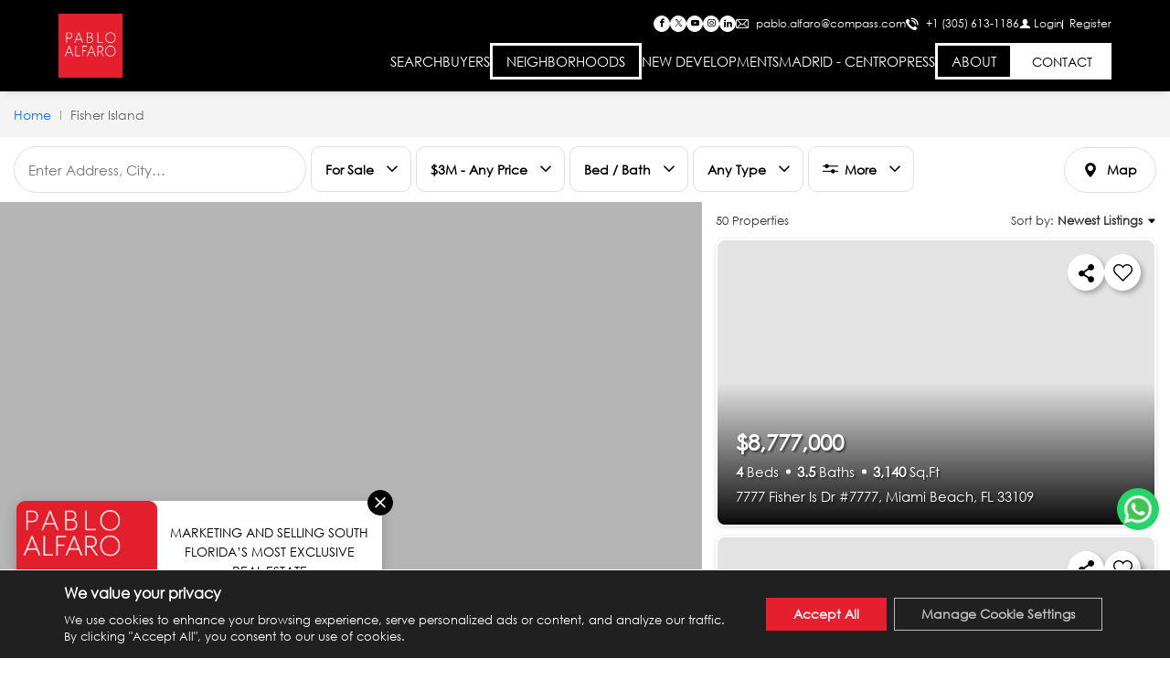

--- FILE ---
content_type: text/html; charset=utf-8
request_url: https://www.google.com/recaptcha/api2/anchor?ar=1&k=6LeL-nQjAAAAAE1nFkvuP0Fu2QuWlb2nzpoEJMmc&co=aHR0cHM6Ly9wYWJsb2FsZmFyby5jb206NDQz&hl=en&v=PoyoqOPhxBO7pBk68S4YbpHZ&size=invisible&anchor-ms=20000&execute-ms=30000&cb=7n1p5q6zkgdq
body_size: 48511
content:
<!DOCTYPE HTML><html dir="ltr" lang="en"><head><meta http-equiv="Content-Type" content="text/html; charset=UTF-8">
<meta http-equiv="X-UA-Compatible" content="IE=edge">
<title>reCAPTCHA</title>
<style type="text/css">
/* cyrillic-ext */
@font-face {
  font-family: 'Roboto';
  font-style: normal;
  font-weight: 400;
  font-stretch: 100%;
  src: url(//fonts.gstatic.com/s/roboto/v48/KFO7CnqEu92Fr1ME7kSn66aGLdTylUAMa3GUBHMdazTgWw.woff2) format('woff2');
  unicode-range: U+0460-052F, U+1C80-1C8A, U+20B4, U+2DE0-2DFF, U+A640-A69F, U+FE2E-FE2F;
}
/* cyrillic */
@font-face {
  font-family: 'Roboto';
  font-style: normal;
  font-weight: 400;
  font-stretch: 100%;
  src: url(//fonts.gstatic.com/s/roboto/v48/KFO7CnqEu92Fr1ME7kSn66aGLdTylUAMa3iUBHMdazTgWw.woff2) format('woff2');
  unicode-range: U+0301, U+0400-045F, U+0490-0491, U+04B0-04B1, U+2116;
}
/* greek-ext */
@font-face {
  font-family: 'Roboto';
  font-style: normal;
  font-weight: 400;
  font-stretch: 100%;
  src: url(//fonts.gstatic.com/s/roboto/v48/KFO7CnqEu92Fr1ME7kSn66aGLdTylUAMa3CUBHMdazTgWw.woff2) format('woff2');
  unicode-range: U+1F00-1FFF;
}
/* greek */
@font-face {
  font-family: 'Roboto';
  font-style: normal;
  font-weight: 400;
  font-stretch: 100%;
  src: url(//fonts.gstatic.com/s/roboto/v48/KFO7CnqEu92Fr1ME7kSn66aGLdTylUAMa3-UBHMdazTgWw.woff2) format('woff2');
  unicode-range: U+0370-0377, U+037A-037F, U+0384-038A, U+038C, U+038E-03A1, U+03A3-03FF;
}
/* math */
@font-face {
  font-family: 'Roboto';
  font-style: normal;
  font-weight: 400;
  font-stretch: 100%;
  src: url(//fonts.gstatic.com/s/roboto/v48/KFO7CnqEu92Fr1ME7kSn66aGLdTylUAMawCUBHMdazTgWw.woff2) format('woff2');
  unicode-range: U+0302-0303, U+0305, U+0307-0308, U+0310, U+0312, U+0315, U+031A, U+0326-0327, U+032C, U+032F-0330, U+0332-0333, U+0338, U+033A, U+0346, U+034D, U+0391-03A1, U+03A3-03A9, U+03B1-03C9, U+03D1, U+03D5-03D6, U+03F0-03F1, U+03F4-03F5, U+2016-2017, U+2034-2038, U+203C, U+2040, U+2043, U+2047, U+2050, U+2057, U+205F, U+2070-2071, U+2074-208E, U+2090-209C, U+20D0-20DC, U+20E1, U+20E5-20EF, U+2100-2112, U+2114-2115, U+2117-2121, U+2123-214F, U+2190, U+2192, U+2194-21AE, U+21B0-21E5, U+21F1-21F2, U+21F4-2211, U+2213-2214, U+2216-22FF, U+2308-230B, U+2310, U+2319, U+231C-2321, U+2336-237A, U+237C, U+2395, U+239B-23B7, U+23D0, U+23DC-23E1, U+2474-2475, U+25AF, U+25B3, U+25B7, U+25BD, U+25C1, U+25CA, U+25CC, U+25FB, U+266D-266F, U+27C0-27FF, U+2900-2AFF, U+2B0E-2B11, U+2B30-2B4C, U+2BFE, U+3030, U+FF5B, U+FF5D, U+1D400-1D7FF, U+1EE00-1EEFF;
}
/* symbols */
@font-face {
  font-family: 'Roboto';
  font-style: normal;
  font-weight: 400;
  font-stretch: 100%;
  src: url(//fonts.gstatic.com/s/roboto/v48/KFO7CnqEu92Fr1ME7kSn66aGLdTylUAMaxKUBHMdazTgWw.woff2) format('woff2');
  unicode-range: U+0001-000C, U+000E-001F, U+007F-009F, U+20DD-20E0, U+20E2-20E4, U+2150-218F, U+2190, U+2192, U+2194-2199, U+21AF, U+21E6-21F0, U+21F3, U+2218-2219, U+2299, U+22C4-22C6, U+2300-243F, U+2440-244A, U+2460-24FF, U+25A0-27BF, U+2800-28FF, U+2921-2922, U+2981, U+29BF, U+29EB, U+2B00-2BFF, U+4DC0-4DFF, U+FFF9-FFFB, U+10140-1018E, U+10190-1019C, U+101A0, U+101D0-101FD, U+102E0-102FB, U+10E60-10E7E, U+1D2C0-1D2D3, U+1D2E0-1D37F, U+1F000-1F0FF, U+1F100-1F1AD, U+1F1E6-1F1FF, U+1F30D-1F30F, U+1F315, U+1F31C, U+1F31E, U+1F320-1F32C, U+1F336, U+1F378, U+1F37D, U+1F382, U+1F393-1F39F, U+1F3A7-1F3A8, U+1F3AC-1F3AF, U+1F3C2, U+1F3C4-1F3C6, U+1F3CA-1F3CE, U+1F3D4-1F3E0, U+1F3ED, U+1F3F1-1F3F3, U+1F3F5-1F3F7, U+1F408, U+1F415, U+1F41F, U+1F426, U+1F43F, U+1F441-1F442, U+1F444, U+1F446-1F449, U+1F44C-1F44E, U+1F453, U+1F46A, U+1F47D, U+1F4A3, U+1F4B0, U+1F4B3, U+1F4B9, U+1F4BB, U+1F4BF, U+1F4C8-1F4CB, U+1F4D6, U+1F4DA, U+1F4DF, U+1F4E3-1F4E6, U+1F4EA-1F4ED, U+1F4F7, U+1F4F9-1F4FB, U+1F4FD-1F4FE, U+1F503, U+1F507-1F50B, U+1F50D, U+1F512-1F513, U+1F53E-1F54A, U+1F54F-1F5FA, U+1F610, U+1F650-1F67F, U+1F687, U+1F68D, U+1F691, U+1F694, U+1F698, U+1F6AD, U+1F6B2, U+1F6B9-1F6BA, U+1F6BC, U+1F6C6-1F6CF, U+1F6D3-1F6D7, U+1F6E0-1F6EA, U+1F6F0-1F6F3, U+1F6F7-1F6FC, U+1F700-1F7FF, U+1F800-1F80B, U+1F810-1F847, U+1F850-1F859, U+1F860-1F887, U+1F890-1F8AD, U+1F8B0-1F8BB, U+1F8C0-1F8C1, U+1F900-1F90B, U+1F93B, U+1F946, U+1F984, U+1F996, U+1F9E9, U+1FA00-1FA6F, U+1FA70-1FA7C, U+1FA80-1FA89, U+1FA8F-1FAC6, U+1FACE-1FADC, U+1FADF-1FAE9, U+1FAF0-1FAF8, U+1FB00-1FBFF;
}
/* vietnamese */
@font-face {
  font-family: 'Roboto';
  font-style: normal;
  font-weight: 400;
  font-stretch: 100%;
  src: url(//fonts.gstatic.com/s/roboto/v48/KFO7CnqEu92Fr1ME7kSn66aGLdTylUAMa3OUBHMdazTgWw.woff2) format('woff2');
  unicode-range: U+0102-0103, U+0110-0111, U+0128-0129, U+0168-0169, U+01A0-01A1, U+01AF-01B0, U+0300-0301, U+0303-0304, U+0308-0309, U+0323, U+0329, U+1EA0-1EF9, U+20AB;
}
/* latin-ext */
@font-face {
  font-family: 'Roboto';
  font-style: normal;
  font-weight: 400;
  font-stretch: 100%;
  src: url(//fonts.gstatic.com/s/roboto/v48/KFO7CnqEu92Fr1ME7kSn66aGLdTylUAMa3KUBHMdazTgWw.woff2) format('woff2');
  unicode-range: U+0100-02BA, U+02BD-02C5, U+02C7-02CC, U+02CE-02D7, U+02DD-02FF, U+0304, U+0308, U+0329, U+1D00-1DBF, U+1E00-1E9F, U+1EF2-1EFF, U+2020, U+20A0-20AB, U+20AD-20C0, U+2113, U+2C60-2C7F, U+A720-A7FF;
}
/* latin */
@font-face {
  font-family: 'Roboto';
  font-style: normal;
  font-weight: 400;
  font-stretch: 100%;
  src: url(//fonts.gstatic.com/s/roboto/v48/KFO7CnqEu92Fr1ME7kSn66aGLdTylUAMa3yUBHMdazQ.woff2) format('woff2');
  unicode-range: U+0000-00FF, U+0131, U+0152-0153, U+02BB-02BC, U+02C6, U+02DA, U+02DC, U+0304, U+0308, U+0329, U+2000-206F, U+20AC, U+2122, U+2191, U+2193, U+2212, U+2215, U+FEFF, U+FFFD;
}
/* cyrillic-ext */
@font-face {
  font-family: 'Roboto';
  font-style: normal;
  font-weight: 500;
  font-stretch: 100%;
  src: url(//fonts.gstatic.com/s/roboto/v48/KFO7CnqEu92Fr1ME7kSn66aGLdTylUAMa3GUBHMdazTgWw.woff2) format('woff2');
  unicode-range: U+0460-052F, U+1C80-1C8A, U+20B4, U+2DE0-2DFF, U+A640-A69F, U+FE2E-FE2F;
}
/* cyrillic */
@font-face {
  font-family: 'Roboto';
  font-style: normal;
  font-weight: 500;
  font-stretch: 100%;
  src: url(//fonts.gstatic.com/s/roboto/v48/KFO7CnqEu92Fr1ME7kSn66aGLdTylUAMa3iUBHMdazTgWw.woff2) format('woff2');
  unicode-range: U+0301, U+0400-045F, U+0490-0491, U+04B0-04B1, U+2116;
}
/* greek-ext */
@font-face {
  font-family: 'Roboto';
  font-style: normal;
  font-weight: 500;
  font-stretch: 100%;
  src: url(//fonts.gstatic.com/s/roboto/v48/KFO7CnqEu92Fr1ME7kSn66aGLdTylUAMa3CUBHMdazTgWw.woff2) format('woff2');
  unicode-range: U+1F00-1FFF;
}
/* greek */
@font-face {
  font-family: 'Roboto';
  font-style: normal;
  font-weight: 500;
  font-stretch: 100%;
  src: url(//fonts.gstatic.com/s/roboto/v48/KFO7CnqEu92Fr1ME7kSn66aGLdTylUAMa3-UBHMdazTgWw.woff2) format('woff2');
  unicode-range: U+0370-0377, U+037A-037F, U+0384-038A, U+038C, U+038E-03A1, U+03A3-03FF;
}
/* math */
@font-face {
  font-family: 'Roboto';
  font-style: normal;
  font-weight: 500;
  font-stretch: 100%;
  src: url(//fonts.gstatic.com/s/roboto/v48/KFO7CnqEu92Fr1ME7kSn66aGLdTylUAMawCUBHMdazTgWw.woff2) format('woff2');
  unicode-range: U+0302-0303, U+0305, U+0307-0308, U+0310, U+0312, U+0315, U+031A, U+0326-0327, U+032C, U+032F-0330, U+0332-0333, U+0338, U+033A, U+0346, U+034D, U+0391-03A1, U+03A3-03A9, U+03B1-03C9, U+03D1, U+03D5-03D6, U+03F0-03F1, U+03F4-03F5, U+2016-2017, U+2034-2038, U+203C, U+2040, U+2043, U+2047, U+2050, U+2057, U+205F, U+2070-2071, U+2074-208E, U+2090-209C, U+20D0-20DC, U+20E1, U+20E5-20EF, U+2100-2112, U+2114-2115, U+2117-2121, U+2123-214F, U+2190, U+2192, U+2194-21AE, U+21B0-21E5, U+21F1-21F2, U+21F4-2211, U+2213-2214, U+2216-22FF, U+2308-230B, U+2310, U+2319, U+231C-2321, U+2336-237A, U+237C, U+2395, U+239B-23B7, U+23D0, U+23DC-23E1, U+2474-2475, U+25AF, U+25B3, U+25B7, U+25BD, U+25C1, U+25CA, U+25CC, U+25FB, U+266D-266F, U+27C0-27FF, U+2900-2AFF, U+2B0E-2B11, U+2B30-2B4C, U+2BFE, U+3030, U+FF5B, U+FF5D, U+1D400-1D7FF, U+1EE00-1EEFF;
}
/* symbols */
@font-face {
  font-family: 'Roboto';
  font-style: normal;
  font-weight: 500;
  font-stretch: 100%;
  src: url(//fonts.gstatic.com/s/roboto/v48/KFO7CnqEu92Fr1ME7kSn66aGLdTylUAMaxKUBHMdazTgWw.woff2) format('woff2');
  unicode-range: U+0001-000C, U+000E-001F, U+007F-009F, U+20DD-20E0, U+20E2-20E4, U+2150-218F, U+2190, U+2192, U+2194-2199, U+21AF, U+21E6-21F0, U+21F3, U+2218-2219, U+2299, U+22C4-22C6, U+2300-243F, U+2440-244A, U+2460-24FF, U+25A0-27BF, U+2800-28FF, U+2921-2922, U+2981, U+29BF, U+29EB, U+2B00-2BFF, U+4DC0-4DFF, U+FFF9-FFFB, U+10140-1018E, U+10190-1019C, U+101A0, U+101D0-101FD, U+102E0-102FB, U+10E60-10E7E, U+1D2C0-1D2D3, U+1D2E0-1D37F, U+1F000-1F0FF, U+1F100-1F1AD, U+1F1E6-1F1FF, U+1F30D-1F30F, U+1F315, U+1F31C, U+1F31E, U+1F320-1F32C, U+1F336, U+1F378, U+1F37D, U+1F382, U+1F393-1F39F, U+1F3A7-1F3A8, U+1F3AC-1F3AF, U+1F3C2, U+1F3C4-1F3C6, U+1F3CA-1F3CE, U+1F3D4-1F3E0, U+1F3ED, U+1F3F1-1F3F3, U+1F3F5-1F3F7, U+1F408, U+1F415, U+1F41F, U+1F426, U+1F43F, U+1F441-1F442, U+1F444, U+1F446-1F449, U+1F44C-1F44E, U+1F453, U+1F46A, U+1F47D, U+1F4A3, U+1F4B0, U+1F4B3, U+1F4B9, U+1F4BB, U+1F4BF, U+1F4C8-1F4CB, U+1F4D6, U+1F4DA, U+1F4DF, U+1F4E3-1F4E6, U+1F4EA-1F4ED, U+1F4F7, U+1F4F9-1F4FB, U+1F4FD-1F4FE, U+1F503, U+1F507-1F50B, U+1F50D, U+1F512-1F513, U+1F53E-1F54A, U+1F54F-1F5FA, U+1F610, U+1F650-1F67F, U+1F687, U+1F68D, U+1F691, U+1F694, U+1F698, U+1F6AD, U+1F6B2, U+1F6B9-1F6BA, U+1F6BC, U+1F6C6-1F6CF, U+1F6D3-1F6D7, U+1F6E0-1F6EA, U+1F6F0-1F6F3, U+1F6F7-1F6FC, U+1F700-1F7FF, U+1F800-1F80B, U+1F810-1F847, U+1F850-1F859, U+1F860-1F887, U+1F890-1F8AD, U+1F8B0-1F8BB, U+1F8C0-1F8C1, U+1F900-1F90B, U+1F93B, U+1F946, U+1F984, U+1F996, U+1F9E9, U+1FA00-1FA6F, U+1FA70-1FA7C, U+1FA80-1FA89, U+1FA8F-1FAC6, U+1FACE-1FADC, U+1FADF-1FAE9, U+1FAF0-1FAF8, U+1FB00-1FBFF;
}
/* vietnamese */
@font-face {
  font-family: 'Roboto';
  font-style: normal;
  font-weight: 500;
  font-stretch: 100%;
  src: url(//fonts.gstatic.com/s/roboto/v48/KFO7CnqEu92Fr1ME7kSn66aGLdTylUAMa3OUBHMdazTgWw.woff2) format('woff2');
  unicode-range: U+0102-0103, U+0110-0111, U+0128-0129, U+0168-0169, U+01A0-01A1, U+01AF-01B0, U+0300-0301, U+0303-0304, U+0308-0309, U+0323, U+0329, U+1EA0-1EF9, U+20AB;
}
/* latin-ext */
@font-face {
  font-family: 'Roboto';
  font-style: normal;
  font-weight: 500;
  font-stretch: 100%;
  src: url(//fonts.gstatic.com/s/roboto/v48/KFO7CnqEu92Fr1ME7kSn66aGLdTylUAMa3KUBHMdazTgWw.woff2) format('woff2');
  unicode-range: U+0100-02BA, U+02BD-02C5, U+02C7-02CC, U+02CE-02D7, U+02DD-02FF, U+0304, U+0308, U+0329, U+1D00-1DBF, U+1E00-1E9F, U+1EF2-1EFF, U+2020, U+20A0-20AB, U+20AD-20C0, U+2113, U+2C60-2C7F, U+A720-A7FF;
}
/* latin */
@font-face {
  font-family: 'Roboto';
  font-style: normal;
  font-weight: 500;
  font-stretch: 100%;
  src: url(//fonts.gstatic.com/s/roboto/v48/KFO7CnqEu92Fr1ME7kSn66aGLdTylUAMa3yUBHMdazQ.woff2) format('woff2');
  unicode-range: U+0000-00FF, U+0131, U+0152-0153, U+02BB-02BC, U+02C6, U+02DA, U+02DC, U+0304, U+0308, U+0329, U+2000-206F, U+20AC, U+2122, U+2191, U+2193, U+2212, U+2215, U+FEFF, U+FFFD;
}
/* cyrillic-ext */
@font-face {
  font-family: 'Roboto';
  font-style: normal;
  font-weight: 900;
  font-stretch: 100%;
  src: url(//fonts.gstatic.com/s/roboto/v48/KFO7CnqEu92Fr1ME7kSn66aGLdTylUAMa3GUBHMdazTgWw.woff2) format('woff2');
  unicode-range: U+0460-052F, U+1C80-1C8A, U+20B4, U+2DE0-2DFF, U+A640-A69F, U+FE2E-FE2F;
}
/* cyrillic */
@font-face {
  font-family: 'Roboto';
  font-style: normal;
  font-weight: 900;
  font-stretch: 100%;
  src: url(//fonts.gstatic.com/s/roboto/v48/KFO7CnqEu92Fr1ME7kSn66aGLdTylUAMa3iUBHMdazTgWw.woff2) format('woff2');
  unicode-range: U+0301, U+0400-045F, U+0490-0491, U+04B0-04B1, U+2116;
}
/* greek-ext */
@font-face {
  font-family: 'Roboto';
  font-style: normal;
  font-weight: 900;
  font-stretch: 100%;
  src: url(//fonts.gstatic.com/s/roboto/v48/KFO7CnqEu92Fr1ME7kSn66aGLdTylUAMa3CUBHMdazTgWw.woff2) format('woff2');
  unicode-range: U+1F00-1FFF;
}
/* greek */
@font-face {
  font-family: 'Roboto';
  font-style: normal;
  font-weight: 900;
  font-stretch: 100%;
  src: url(//fonts.gstatic.com/s/roboto/v48/KFO7CnqEu92Fr1ME7kSn66aGLdTylUAMa3-UBHMdazTgWw.woff2) format('woff2');
  unicode-range: U+0370-0377, U+037A-037F, U+0384-038A, U+038C, U+038E-03A1, U+03A3-03FF;
}
/* math */
@font-face {
  font-family: 'Roboto';
  font-style: normal;
  font-weight: 900;
  font-stretch: 100%;
  src: url(//fonts.gstatic.com/s/roboto/v48/KFO7CnqEu92Fr1ME7kSn66aGLdTylUAMawCUBHMdazTgWw.woff2) format('woff2');
  unicode-range: U+0302-0303, U+0305, U+0307-0308, U+0310, U+0312, U+0315, U+031A, U+0326-0327, U+032C, U+032F-0330, U+0332-0333, U+0338, U+033A, U+0346, U+034D, U+0391-03A1, U+03A3-03A9, U+03B1-03C9, U+03D1, U+03D5-03D6, U+03F0-03F1, U+03F4-03F5, U+2016-2017, U+2034-2038, U+203C, U+2040, U+2043, U+2047, U+2050, U+2057, U+205F, U+2070-2071, U+2074-208E, U+2090-209C, U+20D0-20DC, U+20E1, U+20E5-20EF, U+2100-2112, U+2114-2115, U+2117-2121, U+2123-214F, U+2190, U+2192, U+2194-21AE, U+21B0-21E5, U+21F1-21F2, U+21F4-2211, U+2213-2214, U+2216-22FF, U+2308-230B, U+2310, U+2319, U+231C-2321, U+2336-237A, U+237C, U+2395, U+239B-23B7, U+23D0, U+23DC-23E1, U+2474-2475, U+25AF, U+25B3, U+25B7, U+25BD, U+25C1, U+25CA, U+25CC, U+25FB, U+266D-266F, U+27C0-27FF, U+2900-2AFF, U+2B0E-2B11, U+2B30-2B4C, U+2BFE, U+3030, U+FF5B, U+FF5D, U+1D400-1D7FF, U+1EE00-1EEFF;
}
/* symbols */
@font-face {
  font-family: 'Roboto';
  font-style: normal;
  font-weight: 900;
  font-stretch: 100%;
  src: url(//fonts.gstatic.com/s/roboto/v48/KFO7CnqEu92Fr1ME7kSn66aGLdTylUAMaxKUBHMdazTgWw.woff2) format('woff2');
  unicode-range: U+0001-000C, U+000E-001F, U+007F-009F, U+20DD-20E0, U+20E2-20E4, U+2150-218F, U+2190, U+2192, U+2194-2199, U+21AF, U+21E6-21F0, U+21F3, U+2218-2219, U+2299, U+22C4-22C6, U+2300-243F, U+2440-244A, U+2460-24FF, U+25A0-27BF, U+2800-28FF, U+2921-2922, U+2981, U+29BF, U+29EB, U+2B00-2BFF, U+4DC0-4DFF, U+FFF9-FFFB, U+10140-1018E, U+10190-1019C, U+101A0, U+101D0-101FD, U+102E0-102FB, U+10E60-10E7E, U+1D2C0-1D2D3, U+1D2E0-1D37F, U+1F000-1F0FF, U+1F100-1F1AD, U+1F1E6-1F1FF, U+1F30D-1F30F, U+1F315, U+1F31C, U+1F31E, U+1F320-1F32C, U+1F336, U+1F378, U+1F37D, U+1F382, U+1F393-1F39F, U+1F3A7-1F3A8, U+1F3AC-1F3AF, U+1F3C2, U+1F3C4-1F3C6, U+1F3CA-1F3CE, U+1F3D4-1F3E0, U+1F3ED, U+1F3F1-1F3F3, U+1F3F5-1F3F7, U+1F408, U+1F415, U+1F41F, U+1F426, U+1F43F, U+1F441-1F442, U+1F444, U+1F446-1F449, U+1F44C-1F44E, U+1F453, U+1F46A, U+1F47D, U+1F4A3, U+1F4B0, U+1F4B3, U+1F4B9, U+1F4BB, U+1F4BF, U+1F4C8-1F4CB, U+1F4D6, U+1F4DA, U+1F4DF, U+1F4E3-1F4E6, U+1F4EA-1F4ED, U+1F4F7, U+1F4F9-1F4FB, U+1F4FD-1F4FE, U+1F503, U+1F507-1F50B, U+1F50D, U+1F512-1F513, U+1F53E-1F54A, U+1F54F-1F5FA, U+1F610, U+1F650-1F67F, U+1F687, U+1F68D, U+1F691, U+1F694, U+1F698, U+1F6AD, U+1F6B2, U+1F6B9-1F6BA, U+1F6BC, U+1F6C6-1F6CF, U+1F6D3-1F6D7, U+1F6E0-1F6EA, U+1F6F0-1F6F3, U+1F6F7-1F6FC, U+1F700-1F7FF, U+1F800-1F80B, U+1F810-1F847, U+1F850-1F859, U+1F860-1F887, U+1F890-1F8AD, U+1F8B0-1F8BB, U+1F8C0-1F8C1, U+1F900-1F90B, U+1F93B, U+1F946, U+1F984, U+1F996, U+1F9E9, U+1FA00-1FA6F, U+1FA70-1FA7C, U+1FA80-1FA89, U+1FA8F-1FAC6, U+1FACE-1FADC, U+1FADF-1FAE9, U+1FAF0-1FAF8, U+1FB00-1FBFF;
}
/* vietnamese */
@font-face {
  font-family: 'Roboto';
  font-style: normal;
  font-weight: 900;
  font-stretch: 100%;
  src: url(//fonts.gstatic.com/s/roboto/v48/KFO7CnqEu92Fr1ME7kSn66aGLdTylUAMa3OUBHMdazTgWw.woff2) format('woff2');
  unicode-range: U+0102-0103, U+0110-0111, U+0128-0129, U+0168-0169, U+01A0-01A1, U+01AF-01B0, U+0300-0301, U+0303-0304, U+0308-0309, U+0323, U+0329, U+1EA0-1EF9, U+20AB;
}
/* latin-ext */
@font-face {
  font-family: 'Roboto';
  font-style: normal;
  font-weight: 900;
  font-stretch: 100%;
  src: url(//fonts.gstatic.com/s/roboto/v48/KFO7CnqEu92Fr1ME7kSn66aGLdTylUAMa3KUBHMdazTgWw.woff2) format('woff2');
  unicode-range: U+0100-02BA, U+02BD-02C5, U+02C7-02CC, U+02CE-02D7, U+02DD-02FF, U+0304, U+0308, U+0329, U+1D00-1DBF, U+1E00-1E9F, U+1EF2-1EFF, U+2020, U+20A0-20AB, U+20AD-20C0, U+2113, U+2C60-2C7F, U+A720-A7FF;
}
/* latin */
@font-face {
  font-family: 'Roboto';
  font-style: normal;
  font-weight: 900;
  font-stretch: 100%;
  src: url(//fonts.gstatic.com/s/roboto/v48/KFO7CnqEu92Fr1ME7kSn66aGLdTylUAMa3yUBHMdazQ.woff2) format('woff2');
  unicode-range: U+0000-00FF, U+0131, U+0152-0153, U+02BB-02BC, U+02C6, U+02DA, U+02DC, U+0304, U+0308, U+0329, U+2000-206F, U+20AC, U+2122, U+2191, U+2193, U+2212, U+2215, U+FEFF, U+FFFD;
}

</style>
<link rel="stylesheet" type="text/css" href="https://www.gstatic.com/recaptcha/releases/PoyoqOPhxBO7pBk68S4YbpHZ/styles__ltr.css">
<script nonce="xOX0h4QXSiFmC0XedF7IHQ" type="text/javascript">window['__recaptcha_api'] = 'https://www.google.com/recaptcha/api2/';</script>
<script type="text/javascript" src="https://www.gstatic.com/recaptcha/releases/PoyoqOPhxBO7pBk68S4YbpHZ/recaptcha__en.js" nonce="xOX0h4QXSiFmC0XedF7IHQ">
      
    </script></head>
<body><div id="rc-anchor-alert" class="rc-anchor-alert"></div>
<input type="hidden" id="recaptcha-token" value="[base64]">
<script type="text/javascript" nonce="xOX0h4QXSiFmC0XedF7IHQ">
      recaptcha.anchor.Main.init("[\x22ainput\x22,[\x22bgdata\x22,\x22\x22,\[base64]/[base64]/[base64]/[base64]/[base64]/[base64]/KGcoTywyNTMsTy5PKSxVRyhPLEMpKTpnKE8sMjUzLEMpLE8pKSxsKSksTykpfSxieT1mdW5jdGlvbihDLE8sdSxsKXtmb3IobD0odT1SKEMpLDApO08+MDtPLS0pbD1sPDw4fFooQyk7ZyhDLHUsbCl9LFVHPWZ1bmN0aW9uKEMsTyl7Qy5pLmxlbmd0aD4xMDQ/[base64]/[base64]/[base64]/[base64]/[base64]/[base64]/[base64]\\u003d\x22,\[base64]\x22,\x22wpDClcKeczU+wpzCkA7DtnQ8w7vCmcK+woMXBsKHw4djCcKewqM4IMKbwrDCjMKsaMO0OcKEw5fCjX/DscKDw7oUTcOPOsKKRsOcw7nCqMODCcOiSxjDvjQaw75Bw7LDgcOBJcOoJsOjJsOaG2EYVQDCpwbCi8KjPS5Ow6QVw4fDhXNXKwLCjTFodsO4FcOlw5nDmsOPwo3CpAfCj2rDml5Kw5nCpgnChMOswo3Doz/Dq8K1wpJyw6d/w5kAw7Q6Ch/CrBfDgmkjw5HCvyBCC8OIwrsgwp5rCMKbw6zCrMOyPsK9wpPDkg3CmgnCjDbDlsKGKyUuwqphWXI6woTDonoQMhvCk8KgAcKXNUPDhsOER8OTaMKmQ2DDhiXCrMOxTUsmU8Oqc8KRwpXDoX/Ds1A3wqrDhMO/R8Ohw53CulnDicODw67DhMKALsOVwrvDoRRuw5ByI8KQw5nDmXdIWW3DiD5dw6/CjsKDVsO1w5zDrMKACMK0w4FxTMOhTMKAIcK7G2wgwplBwqF+woRdwqPDhmRDwoxRQVzChEwzwqbDoMOUGSIPf3F7SSLDhMOAwpnDoj5Uw4MgHy1ZAnBcwpk9W20SIU0vCk/ChA9Tw6nDpwzCjcKrw53ChWx7LkYSwpDDiHHCpMOrw6ZIw4Zdw7XDqsKgwoMvaALCh8K3wr8lwoRnwpjCmcKGw4rDtG9Xew9ww6xVJnAhVBzDtcKuwrtJcXdGXmM/wq3CoU7Dt2zDpCDCuC/DncK3Xjouw6HDug1gw5XCi8OIKzXDm8OHRsKhwpJndMKIw7RFCSTDsH7DqkbDlEplwrNhw7ccZcKxw6kywpBBIiJYw7XCphDDuEU/w4RNZDnCqsKrciIgwpkyW8OrZsO+wo3DisKTZ01CwosBwq0uM8OZw4I/[base64]/DgWnCgcK3eH4/GAbDjsKHF8OIwonDvcKSZC/[base64]/[base64]/Ci8Kew6tUCyDDksKgwrvCuMOSR3nDvkJvwqLCvDEuw7/ClmnCnnNIZUZfAsOMendcRUbDs2/DrMOdwrbCqsKFEwvCnl/[base64]/[base64]/CiMK/[base64]/CssO9esKbwqQzCSvDs8OeFsOIwoxDwqFMw4cOQ8Kbf2FSwpRcw5YqO8KUw7vDpUMvV8O2dwhGwpbDr8OcwoEEw4U9w4UrwrfCtsK4acOSSsKiwrV2wqHDkVXCrsORNkhDVsKlP8K+Sk94fk/CosO4cMKMw6QTOcK+w7V8w4oPwqprWMOWwr/[base64]/CgyxQwp5dP8ORw70EEMKKR8KzB8OZw75rexHCosK8wpNQfsKbw59bwo/ChUt1wobDoW5kYE5XKFnClcOkw7JxwoTCtcOjw5pDw6/DlGYVw7YPSsKvQcOxeMKMwojCssKrCh/CuGoWwpgUwqcXwp87wp1dLcOxw4zCiT5zLcOIBn/DncKfd1/DnV87cU7DuAXDo2rDiMK/wqlkwpF2Pj/[base64]/Doi/ClcOzw6Ucw5/DugLDqVZnaAwyGWDCl8KQwoMEJ8Olwq1/[base64]/CqcOcwp/CljzDtTPCsA/[base64]/b8Oawp3CryzCrMK0woPCucKVJS3DrCLCrMKMbsOlOQgSFx1Kw6PCmcOMwqYfwqJlw7Vpwo5sIlh6GnYywoXCpHJKNcOqwrrClsKOezzDjMKJWVUywptHMMOOwq/DjsO4w7t6AGEXwpVyYsKxUxvDjMKDwqMnw4jDjMODLsKWOMOvYcO/AMKVw5jDjMOmwrzCk3DCkMOrf8KUwrB/LyzDpSbDl8OUw5LCj8K/[base64]/[base64]/CtcOEJsOJw5LDgMKiFFjDqgrDucKSw4TDrcKsZ3tfK8OYdMOOwoQJwog2JFMaNWlpwpTCkwjCvcKFbFLDun/CgxA6YF3CpzcbDcOBUcKEBT7CrknDkMKOwp1XwoU0FRzCvcKTw4okAnTChR/Dt2gnKcOxw53DviVAw6HCpMOJO0M8w57CssOgFlzConYpw4ZecMKpecKdw4zDvWTDscKiwobCosK/wrpBf8O9wp7Cnjsdw6vDqcO5UAfCkwg1ND7CsH/Dt8KTw4tZPiDDsW/DqsOzwoQwwqjDqVHDrAkowpPCgQDClcOLHlIFRmXChGXDksO5wr7Cq8KxRl7CkFzDp8OIS8OYw4fCvAJiwpYPfMKqdw1uU8OYw5ZkwoXCnmEYQsKVB1B8wpvDrcKEwqvDlMK1woXCgcKRw71sPMKGwpcjwpbCjMKZEEoPw5/DpsKTwo7CjcKHbsKrw4UTCFBKw6IvwqkNE0pnw7IHLMKDwr48Lx7DqzFRS3bCo8Kvw6PDqMOXw69mHGrCuinCljPDmcOdLwzCuyTCu8Ogw7sVwqnDnMKmc8K1wodiFSRAwqnDqMOaSkNWfMOqe8O+eGnCm8KBw4JsPMOdRStTw7bCiMOKY8Olw4/Cl3vCqRgQaC5/cHHDlMKDw5TDrEAdPcOAH8OLw6bDt8ORN8Krw7UiJ8OHwrg4wo1uwqzChsK+FsKdwovDg8O1JMOBw4vCg8Ocw4rDt1HDmy1nwrdoLcKHw5/CsMKxZcKYw6nDn8O8OzIUw7nDlMO9MMKvcsKgw6wKb8OFRcKMwpNuLsKWRhJiwpbChsOnNyhuL8KswoTCvjRjVD7CqsOdHMOAbCwWV0LDlMK2QxcZe08fD8K8Un/DusOsTsK9OcOdwpnCnsOzLzTCgUBzw6rDs8Ozwq3ClMORRArCqmfDn8OYwrkiZRzCgMO0w4nDnsKRJMK1w4p8B3/[base64]/[base64]/[base64]/DlFvCkcKuwpVGfmzCtcK7cUFYEgTDhMOzwoVnw5DDg8Oww6vCscOqwprCgSzChn13XHFbw5zDuMOPDyDCnMOiwoNPwojDn8OWwo7CicKwwqzCvcOvwovCvsKOGMOiW8K1wo7Dn0B0w6/CuhodYMO1KgE/NcOQwplWwohgw4nDpcOvGUpiwr0CecOUw7ZywqDCti3CrWPCsnNhwr7CmA50w4ZRaErCslfCpMOcP8OYHTsvZsONasOwMH3Dqz3CqcKvUk7DqMOZwoTCjjkFcMK6c8Ohw4w1f8Oyw5vDuxY9w6rCnMOEIh/DgA7CtcKjw5XDlw7DpGAOcMKSEg7DjEbCtMO4w4cqcMKISzU8QMOhw4/CuSjCvcKyX8OFw6XDmcK3woEBch7CtVzDkwszw48CwrjDocKgw4PCh8Otw57DmDUtYMKSWRcsYnvCumE6wq3CoGXCg0LCnsOOw7Rtw5wOHsKzUsO/acKiw5lkfhDDtMOuw6lsXMOicw3CqcOyworDu8O3Wz7CiTpETMKFw7vCv3/Ci2jDgBnDssKEOcOCw7p2AsKFa1M4FsOww73Cs8KkwpJrWVXChcOxw7/Cn0zDlzvDrGY4H8OUWMOBwoLCksKWwp/DqgPDgMKcW8KIJWnDncKiwqt5QDPDnj/DpMKxQxR6w6pJw7pzw4l+wrPCosOSJMK0w7TDgsOLCCFzwpB5w48TbMKJD211w41dwpfCusKTTSxBB8O1wp/CkcKbwobCnhgGLMOkA8Ocegk6C0fDglFFw5HDgcOew6TChMK+w7rCgMKWwrg1wovDjBsswqd+GBhIdMO/w4rDmQLCgC3ChxRMw6vCp8O6CX7CgCo7dFfChRXCt1UYwqZuw5jDm8KMw63DtRfDtMKRw63CjMOcw7JgGcO2C8OTKh1da2QYGMKTw7NSwqYgwpoSw6odw5VHw4t2w4DDssOPXClqwowxaCTDpsOEEcKUw4vDrMKnAcOBPR/DrgfChMKBQSHCvsK0wr7Ct8OqQcO+dMOtY8KLTgfCr8KkYTkOwoBAGMOhw6wewqTDscKYNBEHwpQ4RsKGe8K8H2XDgG/Dp8KfIsOYSsOpS8KASUxhw4Quw5QHwrgGZ8Otw7fDqnPDvsOowoDCiMKawqrDiMKnw4XCq8Ogw6jDiRJzSFhrasK8wrI4fV7CrxXDjArCh8K/P8Kowr4iUMKJJsOeUMOURHlrJ8O4AkhqHyLCgx3DlhdHDMOJw6LDmMOww4ggTHnDoGVnwp7DoE3CikV2worDncOAOCrDgWvCgMOGKHDDvmDDrsO2IMKAGMKAw73Dn8K2wq0bw4/[base64]/[base64]/GcKbNA1jATIDbcOkwqDCusOVTsKgwrbCngTDryLDvSATw6LCki7DrQLDvcOMXBwgwo3DiwLDjTzCmsKHYxIbU8Kbw7wOLT/Cg8O1w6DDmMK2X8OWw4MvPwFjb2jCngrCpMOIKcKff07Cuk9XUsKFw49hw4plw7nCnMOpwpfDncKEE8OhPQ/[base64]/ScK3w6fDrMKsaE0UZsKvwqp3w4LCqVk8wpzDusOywr3ChsKbwoHCvsK5PMK7wr1jwrokwr54w53CizVQw6bDvQXDvGDDiA5bScOBwoxPw7QXEsOkwqLDm8KcTRHCoDsgXSnCnsO4NsKSwrbDmQLCiVUJJMK/wqh6w5JnbAoiw5zDmcKyb8O1esKKwqh8wp/DnGfDssKAJwvDuAHDt8O8wqQyNX7DmFxxwqMHw7MtFkzDscOkw5w7MVDCsMKQSgDDsGk6wp3DmRfCh0DDqhUNwrzDlxPDvQdTCWRSw7DCuQ3CusK/XCNpasOLLBzChcOKw6zCuDLCq8O1eGVawrFqwqNqDg3CvHfCjsOuw64vwrXCkxXDgVtxwqXDpy97OF4nwrx2wpzDgcORw4kVwoMcasOTdGYXIwtYY3bCrsKpw4s7wol/[base64]/DqGvDm8OFwrU+G8KnfX3CpDbDncO0w4jDjcKwAznCkMKXSyLCo3gaW8OPwrTCucKOw5MVAEhQSmzCmMKew7xjUMOjAXbDpsK8M2PCr8OrwqFQScKJPsOyfcKZBcK0wqpcwojCiwAcwrxkw7XDgDVpwpPCrUI/wrrDtHVqPsOKw7JUw7PDnlrCvmQIwpzCq8K/w6/Dn8Ksw5RcF11ZQ1/Cjj5QcMKdWCHDnsKNOnR9IcOmwrQHCCkkUsOhw4DDth7DhcOETMORVMOkPMKaw75XfQEWRj8TWiNzwoHDj1grKg1Lw6d0w6giwp3DpiV3XyJ4KXnCu8KKw69FFxZOK8KIwpDDmiHDusOYMTHDoz1iSmVswqLCpygPwos3bE7Cp8O/wpbCtxHChDTDgi8Nw47Dn8KYw59iw69kfxTClcKPw6zClcOcWsOZCsOfwoRfw48XfRzDh8KxwpDChg4Lfm/Ck8ODXcK3w5h0woXCpQptT8OTG8KvZRDCmVAOT2fDpE/CvMOmwpM9N8KoAcKswpxBM8KlfMOow6nCjiTCrcORwrF2ecONUWooAsOQwrzCicOMw5XCgANrw6R4wrDCjmcOPRd/[base64]/CvcOjwpvDgULDv17CpsOrw71bNwrCskgywrFkw5B6w5tyKcOTFAgOw77CjMOSw4LCsyLCiljCv2bCrnrCkDJEc8O+K2JKA8Kiwq7DlCA6w7DCmi3CtsKBbMK+clPDh8Kcw4rCgQnDsQYIw5DCnS01bXhcwqdzE8O3PcKPw6nCm3jCnGTCqMKLb8K8FCdhTgFVwr/Do8Kcw4/CkkJDGAjDvjAdIcOqXCRzRTnDiG/[base64]/CusK7SMO/[base64]/CshjDrj/CgR3CsyAEw6zCnMKpP8KcwrdZTBg5wrHDlcO9C33CkWlHwqMiw6w7HMOCYGoMV8K3HE3DozZcwrYmwqPDqMKqc8K2HsOUwqZqwrHChMK4YsOscMOzQ8KBGlglwqTCjcKpByLDpm7DjMKHaV4gUiQ/XhrCpMOnZcODw7tfA8Omw7FGGmTCnRjCt3zCo3DCssKoeCHDucOYPcKxw7k5QcKSeUzCk8KEKwE2WsKjZBhjw45QdMK1UwzCicOfwoTCmExrfcKdf0ohwrw/w7PCj8OlEcKnQsOmwrhbwpbDrMOBw6XDu1oYAMO3wrxlwr/DrQAbw4PDlGDCv8KLwpkZwpLDmxTDkRpZw51SYMKOw7fCk2PDksK7wrjDmcOGw6wfIcOGwo8xOcKQfMKOGcKhwo3Du31kw4JaRFoyBGIRFm7DhsK/LCTDo8O1asOKwqHCqjTDr8KYcDocAcOYYToqTMOdARDDmgccOMK6w5PChsOvMljCtX7DsMOfwqXCnMKFYsKww6bCmRzClMKJw4hKwrkSOCDDgwkbwplmwoVofVlOwoLDjMKwTMOLD3bDmU4rw5rDlMOBw5/[base64]/DqmrDv1TCqsKjBcORCMKeEsOdf3LCsiJcwrzCsDcjY1NCCzzDvj7CsDXCpMOMU1Bvw6dpwrhtw7HDmsO3QhEIw57CrcKXwrzDqsKpw67DiMO5VwPClmQXVcKMwqvDiBoDwp5+NnLCrBo2w6DCgcKFPTLDuMKIT8Olw7fCqTotNcO+wp/CqWREM8Onw7wEw5cRw6TDrRPDtRcoEcKbw4s/w602w4QZTMOUTRHDtsK7wocRbcKNTsOdMWPDn8OHKDkGw5A4w7PClsOKRQTCv8Oib8OSP8KATcO1cMK/DsONwrHCqxZDwrdNJMOvacKSwrxvw7lzJcOeW8KhfsOSH8KBw6QEIGrCrVDDh8OiwqbDiMOkYsKnwqTDmsK+w7BdNcKUccOSw619w6d6w7Jew7Eiw5PDrcOsw5nDomV9S8KfPMKjwpNMw5PDu8KOw4oVBwZPw4fCu0B/PVnChH0iTcKkw48QwrnCvzhNwpfDrBfDn8Ozwr7DgcOBwovCm8KqwoRRHsKIISPCiMOpG8K2J8Kzwrwfw4XDr3E7worDjHRyw6PDjXN9dQXDmFXDs8K3wonDg8OOw7YEPxRWw5XCgsK8ScKbw4RdwqbCsMO2wqTDvMKsM8Klw7/[base64]/CksOTw7N8wql3w6ZaPibCkMOowpPDvMK4w4vCumXDu8Kxw5JhGxgawrYmw48dZg/CrsKDw7Ymw4tfKDDDhcKJeMO5RkY/woh3CE/CuMKhwrjDvcKFZi3CnC/CisOZVsKnEcKNw6LCgcOOA2NqwpHCmcKTAsK3HCjDvVTCh8OKw4QtLmjCkQPCisKvw7bDnxB8XcOvw5BZw4UgwpIMbxVMIiNFw6rDnCIgLcKjwq9FwohGwrfCp8KEw5fDtVIxwpwAwp0zc1dEwqdEwroHwqLDsgwow7rCq8OHw6B/[base64]/DpcOWAlfCvwvDrRfDqE1KIcOCLBAlwo/[base64]/CnsO1RsOhd2TCl8OJwqJYw7UYfsOIworDpibCscKkbgFLw5ARwqvClznDsT3CnDYBwqJBIhHCp8OAwqHDqsKIEsOPwrnCoTzDpz1qPh/CoREsTkpnwpTCqcOlNcKcw5QBw7DCmGXChMKCB2rCn8KVwr3Cvkd0w49PwonDoUjDoMOSw7ElwpgpVSXDpC3DiMKBwrRhw4rCusKcwqPChcKmMQY7wpPDnRJwIlDCocKrIMKmMsKzwppFR8KmIsKqwq8MamZ/Hl5DwrHDtTvClWAZScOROWvCj8KqdEDCtMKGDsKzw4UmRhzCnBx/[base64]/DqlLDqiDDqsKgQMKSwogKw6lgM0MvwrfClENAw6VoKnl9w5BNH8KWDiTCg1UKwoE7YcKzB8O0wrkDw4PDjcOuXsOaHsOaJVcHw6vDhMKhF1wCc8KSwrdywofDiinCr13DpcKBwpI6eR4rRVwswq56w54/wqxnw4BIFEswYk/DgxpgwqEnwqIww47Ct8KDwrfDpATDucOlDhHDiC7DncKywoV/wrkZQT/CtsKaGgJjfkJkLiDDrmhRw4PDvMOyOMOcaMKaQB8vw4MAwozDlMOcwpF6A8OJwrBiQsKew7QSw5dTJgsJwo3Dk8OGwpbCksKYUsOJw5A7wo/DrMOdwrdBwqZGwqPCr1BOTzLDocOHR8K9w5QeTsOXTMKdWB/DvMOtG28owqrCqMKNWsO6MHbDgR/Cj8KOS8K4P8O6WMOzwogpw7LDkBFzw744XsObw6/[base64]/ChMOswp7DkEJFQcOOdn/[base64]/DoMOEw4TCn8KIw4bDs0PClnZIAsO2wrN4ScKdElLCpXldwp/Ct8KpwqnDt8Oiw5DDgAbCuwDCpsOGwrolwoDCtMOtdEpOcsKcw6LDhGnDixbCkQHCvcKYJxFnBh9dYGN5wqE8wp1Lw7rCp8KfwqM0w6/CkkrCo0HDnw4uC8KUGjJRJcK2T8Kqw4nDiMOCLkZdw7jDgsKKwpNBw6LDisKLV2rDkMK1ci/DrkwTwoUVZsKDe2hCw5gGwrUfwrbCtxPChxFtw4TDmsKjwo1bVsOAwojDocKlwrrDtXPCtSldbSbDuMODRClrwqJbwoEBw7vDjSwAHcK9b1InS2XCvMKjwrbDukdkwrEKcHYALGdDw5tPVSlnw7cNwqgTeBgdwpnDt8KKw4/CrMKJwqNqEMOIwoXClMKKMR/CqmTCh8OWEMOBe8OOw6PDvcKmXBpTR3nCrn4zOsOhccKjSWEeU20ww65ywqvCgsK7Xjo9P8KawqTDoMOqF8O4wpXDrMKRG0nDontSw7AmOU1Ew4B4w5rDscKDU8OlSitweMKCwrUUenlIVX/[base64]/wrPDkMKlw5QrwqRMMcKIfcOyw7LCt8Kaw4rDr8KPw40jw7jDhzV+bWkDcsODw5USw4zCnFzDtlnDpcOxwrbDh0vCqsKDwrVzw57Ds3TDhyBRw5BfBsK7XcKwU2zCs8KKwpcRBcKLdTEeMMKEw5BGw4bCjB7Dj8Ogw6k4BG45w5saVGxUw4gKfMOgCFvDmsOpS3/Cm8OQO8KtPxfCmB3Ct8Onw5rCgcKaSQ4sw455wr83JR92Y8OYDMKkwqjChMO2HWfDkMODwp4owq0Tw6B1wrPCtsKhYMO6w6LDq2zDgU/[base64]/CosKNwo4aw7TCl8KeH3fDssKtXVrCu8KrbTPCgQLCmsO+XRLCqyXDocKqw4Y/HcOFQMOHDcKHHgfDhsONFMOQAsOlGsKKwpXDpsO+QC9RwpjCicOULRXCrsO4QMO5OsKqwpk5wrZtQcORw5bDq8KzPcOzQizCtn/ClMOVwqQGw5xUw7Zfw6HCvk/Dt07CrSLDrBLDosOPc8O5wovCtsK5wr/[base64]/w7QaesKVwrTCi8OFw5DDiMOhwqrDoMOXAcKuwqwIwrvDtULCmsKuMMO0YcOTeDjDtXNcw5MyfMKewofDiksAwp05QsK8Fx/Dt8Otw5t0wqHCmGZew6rCoX95w4DDq2EAwok7w4dZJ2nDksOpIMOvw5cYwq3CrsKBw5/ChmXCncKUacKEwrPClMKWR8KmwqfCrWnCmcOXHkbDuV8AdMO7wovCosKgDRl1w6JGwq4tGSYyQsOBwoDDlMKBwrTCuUjDl8KGw59GGWvCh8K3bsKRwobCgiYJwoLCuMOwwoR0MsOnwptNS8KBJwfCisOoPlvCn0/CkTfDtwHDk8Odw6U7wrbCrXA1EBpww6DDmGrCoUpmHWE/F8KIdMKDbjDDocOHPU8/JjjClm/CicOwwqANwrjDk8O/wp8Dw70rw4rCpwPCtMKsfEPCnH3Clm5Uw6nDncKBw6lNcMK5w5LCqVsgw6XClsOVwpwFw7/Ck3pnHMKSSWLDtcKLOMOJw5ILw54/PHnDocOACS3CtW1qwpUrUcOHwqPDpQXCo8KdwpRyw5PDsBtwwrV+w63Dnz/DukbCtsKrw7/[base64]/DucKATsOQw7/[base64]/[base64]/DqMK9wqoAe8O4egklwptgw4HDksKqYzcBJzgGw7hWwrgZwqTCj27DqcK+wrMqLsK0wonCn1HCvj7DmMKtXjTDmxE4BR/DusK+XzU9RRvDusKZeDF/b8OTw5lRIMOow5/CojHCiGFQw7pAPWsxw4ACBF/DkXTDpyTDoMODwrfClyk7NEDCmX4xw4PCjMKdZFAJMWbDkTgGX8K3wpLCj2TCqxrCj8OgwrvDsj/Cj2bCp8OowoDDncKRSsO+wq5pLmpeA2/CiFjCn2haw63DhcOxWQ4aN8OfwoXClGjCngk9wpjDi21ZcMK9D3nCkC3CjMKyFMOWKRnCn8O6a8K/EMK/wo7DgDxqWizDjzg8wpF/woTDjsKNTsKmJ8KuMcOLw5fDnMOfwpNaw64vw63DnELCuDQwKW9Lw4pIw5nCv1dTUH8sdAx8wrcXenhJLsOowqXCuwzCqFgjN8Oqw6tAw7k3w7rDvcKvwqFPGULDs8OoAhLCsRwVwqAIwoHCjcKIecKtw7RVwozCtGxhKsORw6DDrE/DoRvDqsKcw7pBwpl3Lk1owqbDtsO+w5/Cgxsww7nDqcKSwqVmR0d3wpLDiQPCsg1pw6vDii7DpBh5w4TDrS3CjF0Nw6nDpRvDq8Ovf8ORacOlwrDCswPDp8OJOsOkCUBXwrrDr3fCjMKvwq/[base64]/DmcOwcsO9WWbChgbCi8KWfcKswpjDlCw8dSIKw4PDnsOKfEDDtcKOwqtQecOFw78kwqjCpz7ChcO/OB9MKSB7Q8KPH0cCw4/Dk3nDqG3CoTHCgcKaw77Dq259UhIawoDDjHZxwp93w6wPA8O+dAbDjMOGUsOEwq9kUsO/[base64]/[base64]/[base64]/CphVewqbDp8KhwoXCnsKFwpHDlyHCm33DhsKlQsKdw57ClsKgNsKSw5XCryZVwqoVMcKgwpUswpdrwoDCqsK1bcKywrQ3w4kNAi7Cs8OswoTDq0Ebw4/[base64]/CucOKSsOhwrHCpDw9wpzCp8Ojw4lZI1ZBwovDo8O4WzltXEbDucOgwrDDoTNRMsKVwrHDi8OqwpjCpMKKdSTCrmLDvMO/GsO8w4BAXlY+fxTCuE9zw6jDvUxSSsOjwqrDlsOYfw8/wpY3wqHDqCXDvDZdwqoNTMOsNRUvw7DDsgPCm0JtIFbCuzNHa8KACsOXwoLDv0U/[base64]/DuD4tD8O3MQAow4UDd8KhwqXDjFrCtWLDmQjCv8Omwq/[base64]/DjDjDlELDolrChcO7w4zDvcOCI8OUH8OXwplsZFFOe8KWw4rCp8KRTsO9c2N6JsOIw5Vsw5rDl0hwwqjDpMOowoQOwrRDw5nCq3XDjUzDpmDCrsK+U8KRcRVPw5HCg1vDtFMATUHCngzCgcOnwq7DgcO2bUZKwq/[base64]/CgsKNFhzDumBrT3AYw4vDksK7aRBYwr/CpsOWc2cHQsKsHBNIw5ckwrdvNcKew7txwpDCkAXClsO5LsOWSHJjHV8FVsO3w7w5FMOjw7wswqs0IWs6wofDoE1DwpLDtWjCo8KbEcKtwoNqRcK8RsOwfsOdwpvDhXlLwpTCpMO9w7Akw5/[base64]/CoMOgEMKvdsO7wpLCusKww6Epw5BHwr01KMOnUMOqwr7Dt8KOwqNkAcKnw6IXwrDCu8OuOsOjw6Znwp0rYHVBFT0PwqPCq8K/U8K/w7gxw77Dg8OfLMODw5LCiALCmSnDnBQ7wpYjA8OowqjCocKMw6bDqTrDnXwgWcKLWhVIw6vDnsKwRMOow5h0w7BHwqvDl2TDjcO0AsOMenNiwopPw6gnSV0cwpMuw7zCsEQ/wohfJ8OUwrDDjMO4w49sRMOmCyRPwpt6e8OhwpDDuTjCqD47FTxWwokiwrXDqcO6w5TDqcKVw4rCgMKmUsOQwpbDp3YPOsKLb8K/wrZzw47DksOlfV/[base64]/w71Jw69oFCAbNsORO3LDpArCp8KeWMKiFMOqw4zDksO5cMOcw4JMWMO/TlPDtn46w40kQ8O9UsKyc3QZw6U6GcKvDHbDq8KLBR/DnMKgE8KhTm3ChlRNPSDCgzTCg39aAMK0Y3lXw7bDvSnCr8OIwoAMw6ZjwqXDiMO2woJZSEbDq8OQw67Do1XDksKVUcKqw5rDtVrCt2jDkMOuw5XDnHxuEMKiAAfDvwbDlsOVw4bCoRkSbBfCk3/DmcK6EcK0w6rCoRfCvnbDhR5Rw6jCncKKeFTCngVrazDDvMOHVcO2EU3DqC/Dt8KdXcKgOMOjw5LDrwcnw43DsMOrCicjwoDDuwLDpzRnwqhTw7DDmG5oHhnCpirDgjM1LiPDqA7DggjCvALDsjAiBS1UNx/DvzskAkw0w58VdsOLcFceZ23DvVxFwpN6WMOiV8KkRTJaYsOGwpLCgFtyasK5a8ORK8Ouwrokw693w5fCgjwmwrNnwpHDnjrCo8OqJlvCsScNw5XDg8OXwoNqw6Ukw4hkD8KvwrhEw6/DklDDlFcaah9qwrzCrMKkYMOWPMOfV8OJw6fCqG/CnC7CgMKuIHYNUGXDt091asKbBR4ROsKHDcOzeUsHBz0pScKfw7w4wpxtw4vDnMOpY8KdwpcCw5/DknJiw7duUsKhw6QVY34+w5Uuc8Oqw5JFPcKvwpnDgsOXw7AnwoNvwo5EWzscKsO/w7YdP8Kuw4LDhMObw6YCKMKDKEgTwoULH8KJw43DgXMkwpXDoj8Gwo1Bw6/DhsOqwp/Ds8Kcw7vDlQtlwrjCqmEwKnjDh8Kaw7cwT1pwCzTCgFrCiTFPwpREw6XDiUczw4fCtmjDkibCu8KselvDi2LDmD0HWC3CtsKwQERrw6/[base64]/Cgm4eemMGwqtEwpzDs1Vdwq/CocOQwrjDhcOhwp8zw6kmXsOJwrdebXwHw6NaFMO1wqFuw7cEA3Iqw6gCXSHCosO4fQQOwqDDogLCpsKBwqnChMK1wrLDmcKCH8KeR8K5wrQ4bDdgMj7Cv8KvS8KFGsOtcMK1wpvDgUfCjAPDjQ1UKFUvPMKUUXbCphDDhg/DkcKfLsKAHsOrwrVPTnrDnsKnw7bCo8KjWMKtwrRcwpXDlkbCml95bXAjwpTDgsOmw6DCp8Kzwq06woRlE8KIE3TCv8Kxw5QnwqjCikvDmVg+w77ChnxeWsKhw7zCtnFKwpcMDcKqw6hOLzV7JR9IfMOnUEUWG8OswqAuE1d/w5oJwrfCusK8McOvw6jDs0TDq8KfVsO+w7I7T8OQw6JZwpVScMOpNsKERGXCgjXDpFfDl8OIfsOWwqpLJ8KCw6kbRsK8AsO7eA7CiMOvEDjCgg/Dr8K+QizCvSJqwqkdwovCisOLZS/DvcKGwplxw7jChlDDpTbCnsO7EwwiYMK+bcKowqvDi8KORMOZfzdoG38Swq/Cn0DCqMONwozCn8Kjf8K0DwDCtRhiwr3CuMOYwpjDgMKyHRHCnUY/wp/CjMKYw6tceT/DmgIuw6hewpnCrDkhHMOBRw/[base64]/wrxbUhZ8wqolw77DnMOfw7NuwpDDrhJEwrnCi344w6XDkcOYAUvDscOxwpNNw6LCog/Cj3/Dp8KIw45JworCg0HDksO0w40IScOWC0nDgMKZw7VZIsKAGsK7wp98w4IJJsOkwoJEw7EBJBDCgyYxwox2ZRXCghBpGg3ChUbCuHNUwpQJw43DtX9uYMOnYsKbET/CrMOJw7bDnnskwpHCiMOZIMOSOMKIRVsQw7bDusKuBcK/w7Iawr0bwp3DjSbCum0nZhscXMOpwrk8FMOGw4rCt8KFw7ExUChUwqTCpwXCicKwHlp7HF7CnzLDqyIBfXUyw5XCpHNwRsORQMKtAEbCi8Oow5jDiS/DmsO8H2DDjsKqwolOw5A+PAh8U3TDgcO1SMO0T0trScOFw79BwrzDuAzDuQE1wqbCucOKIMOsEX7DhTBzw4xUwrnDgsKWd2HCn2NnJsO0woLDk8OjesOew6jCmlfDgVY/[base64]/MHxcJSpsw5zChSXClMKswpBXw5zCl8KpwrDDpMKuw4MReSZlwrlVwox3C1koe8KNdV7CnhdTdMOWwqgIw5lawoTCvzbCncKwOnnDvcKmwrkiw4cVAsOQwonDr2J/KcKvwrcUTkjCkARYw7vDo3nDrMKkBMKFKMKbGMKEw4oUwoTCncOEf8ORw4vCnMO5SF0VwrA+wq/DpcOlT8O7wo82woPDvcKswpwgH33CtsKNX8OcLcOwZkF5w6cxV0s7w7DDu8O9wr4jaMK/BMOKBsKAwpLDnm7CthJ8w5rDtMOcw7fDnxrCny0pwpsxYETCiTFSZMKTw49Ow4/ChcKPRiocHMOsKcODwonDgsKUw5rCs8O4BQvDssOoHcKsw4TDsUvCpsKBRWhfwoAOwpzDn8K6w60BLMKwT3nDk8Kkw6zCj3PDgsKIVcOFwqBTC0EpEy5ALiBzwrrDksKac39Ew5jCkhEuwp90SMKRw4rCqsKcw4/DomwRYnoAdTZzO2tTwrzDnx4NC8KlwoUWw5LDjgxnccO6VMKWUcK5wofCgMKde0dcWgfDkTowbcO5XWXDmSEGw6vDpsObU8Khw5jDrmzCosKowqhNwrU7SsKCw4rDpcOFw6Byw6nDs8KDwqjDjgfComfCiEnCnsKLw7jDuwXDjcOVwqXDlMOQCn0Yw6ZWwqddK8O8Ug/Dr8O/PnbDisOXHzPCkgjDhMOsHcOCfHIxwrjCjB46w5IIwpMOwqvCjXHDnMK8G8O8w6ISQGEZdMKWHsKbDWrCqyJCw6wfPnVGw5rCjMKpbHTCsW7Cn8K+D13DusO3YwZ8BcKsw4zCjCV/w5vDgMKAw7PCnnoDbsOFbj4MdDAnw70gY159a8Ktw5hTJnh9SnDDu8Knw63CqcKkw6dmX0YuwpLCvBfCghfDqcKFwrsnOsOQM1J1w65wPsKtwoYAPsOCw4A6wq/DjVbCgMOEPcOkScKTJsKBIsK/acOBw68rISjCkG/CtQlRwoFrwoRkfn4fT8K2YMOsSsOGZsOkQMOwwoXCpwzCgcOxwrs+aMOGDcOIwpUZbsOITMOyw6LCqj8GwpdDfz3DkcOTQsKMEMOLwpZ1w4fDtcOTbhBgacK4LMKYWsKoJFNyNMOKwrXChyvDjMK/[base64]/f8KrUmJHwprCtgo4wpzDhELDs0Fmwp3DsystWWfDs2xAw77Dgj/[base64]/[base64]/Co8O0w7HCj2PCqcKow60OdU7DoMOIYsK4NsO/aFRWZxVAK2nCgcK9w5LDuyDCrsKJw6R2ScKzw4x2FcKSDcOADsOVfWHDhTPCscKCUFvCmcKdHk1kXMKmBEtNdcOuQgTDsMKRwpQJw4vDlMOowog2wrgKwrfDiEPCk07CosKMG8KsKwvDlcK3EX7Dq8K6CsOMwrUPw6VVKmYDw7d/Ml3CrsOhw7bDiXIawqdIZ8OPH8OAPcODwqIvNw9Rw63DhcOWCMOkw7HCtsKFakNWUcKrw7jDrsKww7rCmsK8THbCosO/w4rCgFHDkTjDhgY7UDzDhcOPwq0cAcKkwqFDMsOOT8KWw6w7bGrChh3Cth/DiX/[base64]/CpW/Co0AxAcOeD8KjQTA6wqjDhxpdOcKww6xlwpoEwqRvwok2w5zDqcOBZMKvcMOwTUQewoxIw7g0w5zDqSk5P1/[base64]/wrvCiA/CrsO3wrpaw5TDlizDu0XDpRhhJ8OCLXrDjRXCihvDrMOHw74xwr/Ch8OMEX7DpSNMw6JbWsKbC1DDqj06YEvDlcKobUFewqVbw4pywrQSwqFWHcKYAsOqwp0Fwo4GVsKpSMOdw6oMw7/DmQlGwrh2w47DgMKYw43DjQplwpPDusOTZ8K/wrjCv8Otw69nejM/X8OlVMOvdQUNwoBFL8OEwpLCqhoFBh/[base64]/DjsOqQsOAw4fConUqNsK4woMxYMOFAwJUdcOrw60VwpMZw5PCkSZZwoDDjHsYYUc0ccKNAChDJlLDvAFUbwwIGncQZ2XCgTLDqlHCsx/Ct8O6FxTDiT/Dg0JFw6nDvSsJwpMxw63CjUTCqVs4XxLCmDM+w47Dpz/DmMOudWPDk0tGwrFPEmLCmsKsw5oJw4LCriYPAyM1w502TMKXAyDCrcO4w79qU8KOHMOkw40Qw68LwrxAwrXDm8KFUAPDuBbDucO/LcK+w48swrXCocO1wqvCgQDCtWbCn2MjEsK8wpIVwroLwol+UcOFVcOEwoLDicOXfkjCmVPDu8O0w6LCpFrCocKnwo5xw7dGwrsdwrQTQ8KbQiTCkcO/[base64]/CoHAAJX1FwobCssKSwqHDksKpK8OFDhgnw51fw7YTw7fCt8Kow7BRG8OTQUl/F8Kjw7N1w5JxYkFUw7AYcMO3woUEwrLClsKhw6tlwpbDrMK6YsOUAsOrdcKiw5/[base64]/w67DsUE9w45qw4vCgxDDkm1dwp/DpSMEXWNrUi9MAMKvw7MEwrwNAMO8woIEw5xjZFvDgcKWw5p6woFfDcO/wp7Dlh4+w6TDoH3CnH5ZZSlow4UkbcO+J8KSw7xew6oCGMOiw7nDqEHDnSrCj8OZwp3Cu8Orb1nDqDTDsXt6wrYiw4EHGhA9wojDj8KTPn9aV8OLw5NNF1Mmw4dVOhHCl25SHsO/w5Mqwqd5P8OkUMKdSR93w7DCtgcTKQ0gQMOewrcTbcKzw7nCvXkFwqbCkcOXw7EQw5ZHwrPCmcKgwofCusOEDUrDlcKFwogAwpNiwqouwo0TScKvR8OUw7oJw4UUEgPCoEHDr8KRasO4MAoOwpYFQ8KlBg\\u003d\\u003d\x22],null,[\x22conf\x22,null,\x226LeL-nQjAAAAAE1nFkvuP0Fu2QuWlb2nzpoEJMmc\x22,0,null,null,null,0,[16,21,125,63,73,95,87,41,43,42,83,102,105,109,121],[1017145,942],0,null,null,null,null,0,null,0,null,700,1,null,0,\[base64]/76lBhnEnQkZnOKMAhk\\u003d\x22,0,0,null,null,1,null,0,1,null,null,null,0],\x22https://pabloalfaro.com:443\x22,null,[3,1,1],null,null,null,1,3600,[\x22https://www.google.com/intl/en/policies/privacy/\x22,\x22https://www.google.com/intl/en/policies/terms/\x22],\x22zh7tDZW0tj+gv2XRjAWmdiqU7sIXgd31lx+NZhoD6VE\\u003d\x22,1,0,null,1,1768953709927,0,0,[156,47,222,19,102],null,[172,25,123],\x22RC-EjT0Lc9nnBkZuw\x22,null,null,null,null,null,\x220dAFcWeA6oGwdO8qgvdtCrwdw8lflDc59vg_RD8lDRg-godD2-qNUWdIFSsY60JT9EocnJQBV2iZ-okMsm42iccSjJ0EOroMV20g\x22,1769036510145]");
    </script></body></html>

--- FILE ---
content_type: text/css
request_url: https://pabloalfaro.com/wp-content/plugins/idxboost/build/1766012675/react/new_search_filter/fonts/icons/style.min.css?ver=1767034333
body_size: 1308
content:
@font-face{font-family:'search-icons';src:url('fonts/search-icons.eot?zc4y6o');src:url('fonts/search-icons.eot?zc4y6o#iefix') format('embedded-opentype'),url('fonts/search-icons.ttf?zc4y6o') format('truetype'),url('fonts/search-icons.woff?zc4y6o') format('woff'),url('fonts/search-icons.svg?zc4y6o#search-icons') format('svg');font-weight:normal;font-style:normal;font-display:block}[class*=" sf-icon-"],[class^=sf-icon-]{font-family:'search-icons'!important;speak:never;font-style:normal;font-weight:normal;font-variant:normal;text-transform:none;line-height:1;-webkit-font-smoothing:antialiased;-moz-osx-font-smoothing:grayscale}.sf-icon-like:before{content:"\e982"}.sf-icon-like-active:before{content:"\e983"}.sf-icon-dislike:before{content:"\e97e"}.sf-icon-dislike-active:before{content:"\e97f"}.sf-icon-delete:before{content:"\e980"}.sf-icon-delete-active:before{content:"\e981"}.sf-icon-trash:before{content:"\e97d"}.sf-icon-list-flat:before{content:"\e97c"}.sf-icon-settings:before{content:"\e97b"}.sf-icon-bath:before{content:"\e97a"}.sf-icon-filter-flat:before{content:"\e974"}.sf-icon-grid-flat:before{content:"\e975"}.sf-icon-loader-flat:before{content:"\e976"}.sf-icon-map-flat:before{content:"\e977"}.sf-icon-diskette-flat:before{content:"\e978"}.sf-icon-search-flat:before{content:"\e979"}.sf-icon-loading-02:before{content:"\e971"}.sf-icon-loading-03:before{content:"\e972"}.sf-icon-loading-01:before{content:"\e973"}.sf-icon-video-line:before{content:"\e970"}.sf-icon-current-location:before{content:"\e96f"}.sf-icon-isle:before{content:"\e96e"}.sf-icon-houses:before{content:"\e96a"}.sf-icon-bed:before{content:"\e96b"}.sf-icon-house-sale:before{content:"\e96c"}.sf-icon-dollar:before{content:"\e96d"}.sf-icon-messenger:before{content:"\e968"}.sf-icon-telegram:before{content:"\e969"}.sf-icon-copy:before{content:"\e967"}.sf-icon-send-plane:before{content:"\e966"}.sf-icon-warning:before{content:"\ea07"}.sf-icon-dots-menu:before{content:"\e945"}.sf-icon-voice:before{content:"\e943"}.sf-icon-ai:before{content:"\e938"}.sf-icon-department:before{content:"\e937"}.sf-icon-tool-key-transparent:before{content:"\e936"}.sf-icon-home-transparent:before{content:"\e935"}.sf-icon-time-bold:before{content:"\e933"}.sf-icon-calendar-bold:before{content:"\e934"}.sf-icon-ruler-transparent:before{content:"\e91f"}.sf-icon-ruler-bold:before{content:"\e921"}.sf-icon-time-clock:before{content:"\e91c"}.sf-icon-build:before{content:"\e91e"}.sf-icon-advace-search:before{content:"\e906"}.sf-icon-luxury-condos:before{content:"\e907"}.sf-icon-properties-listings:before{content:"\e913"}.sf-icon-change-view:before{content:"\e965"}.sf-icon-square-active:before{content:"\e960"}.sf-icon-filter:before{content:"\e961"}.sf-icon-square:before{content:"\e962"}.sf-icon-star-active:before{content:"\e963"}.sf-icon-star:before{content:"\e964"}.sf-icon-school:before{content:"\e95f"}.sf-icon-draw:before{content:"\e952"}.sf-icon-fullscreen:before{content:"\e953"}.sf-icon-fullscreen-exit:before{content:"\e954"}.sf-icon-draw-line:before{content:"\e955"}.sf-icon-satellite:before{content:"\e956"}.sf-icon-amenities:before{content:"\e957"}.sf-icon-bike:before{content:"\e958"}.sf-icon-car:before{content:"\e959"}.sf-icon-guide:before{content:"\e95a"}.sf-icon-location:before{content:"\e95b"}.sf-icon-min:before{content:"\e95c"}.sf-icon-walk:before{content:"\e95d"}.sf-icon-zoom:before{content:"\e95e"}.sf-icon-virtual:before{content:"\e950"}.sf-icon-virtual-360:before{content:"\e951"}.sf-icon-virtual-360-arrow:before{content:"\e94f"}.sf-icon-camera:before{content:"\e94e"}.sf-icon-tiktok:before{content:"\e94d"}.sf-icon-download:before{content:"\e93e"}.sf-icon-arrow-back:before{content:"\e944"}.sf-icon-office:before{content:"\e93c"}.sf-icon-checkmark:before{content:"\e939"}.sf-icon-eye:before{content:"\e9ce"}.sf-icon-eye-blocked:before{content:"\e9d1"}.sf-icon-info:before{content:"\ea0c"}.sf-icon-whatsapp:before{content:"\ea93"}.sf-icon-pinterest-sp:before{content:"\e93f"}.sf-icon-comment:before{content:"\e93d"}.sf-icon-comment-active:before{content:"\e949"}.sf-icon-spinner:before{content:"\e94a"}.sf-icon-userway-body:before{content:"\e94b"}.sf-icon-userway-wheel:before{content:"\e94c"}.sf-icon-covid:before{content:"\e948"}.sf-icon-dragdrop:before{content:"\e947"}.sf-icon-envelope-active:before{content:"\e946"}.sf-icon-sale:before{content:"\e940"}.sf-icon-house:before{content:"\e941"}.sf-icon-clock:before{content:"\e942"}.sf-icon-settings1:before{content:"\e93b"}.sf-icon-youtube-sp:before{content:"\e93a"}.sf-icon-double-arrow:before{content:"\e931"}.sf-icon-play:before{content:"\ea1c"}.sf-icon-arrow-light:before{content:"\e932"}.sf-icon-google-pluss-circle:before{content:"\e90b"}.sf-icon-linkedin-circle:before{content:"\e92c"}.sf-icon-twitter-circle:before{content:"\e92d"}.sf-icon-youtube-circle:before{content:"\e92e"}.sf-icon-facebook-circle:before{content:"\e92f"}.sf-icon-instagram-circle:before{content:"\e930"}.sf-icon-alert:before{content:"\e918"}.sf-icon-arrow-select:before{content:"\e902"}.sf-icon-calculator:before{content:"\e90d"}.sf-icon-calendar:before{content:"\e919"}.sf-icon-celular:before{content:"\e91d"}.sf-icon-close:before{content:"\e909"}.sf-icon-close-circle:before{content:"\e914"}.sf-icon-diskette:before{content:"\e920"}.sf-icon-envelope:before{content:"\e91a"}.sf-icon-envelope-open:before{content:"\e910"}.sf-icon-expand:before{content:"\e912"}.sf-icon-facebook-sp:before{content:"\e927"}.sf-icon-flag:before{content:"\e90a"}.sf-icon-google-plus-sp:before{content:"\e926"}.sf-icon-grid:before{content:"\e903"}.sf-icon-love:before{content:"\e90e"}.sf-icon-love-active:before{content:"\e911"}.sf-icon-instagram-sp:before{content:"\e928"}.sf-icon-link:before{content:"\e925"}.sf-icon-linkedin-sp:before{content:"\e92b"}.sf-icon-list:before{content:"\e904"}.sf-icon-map:before{content:"\e905"}.sf-icon-open:before{content:"\e915"}.sf-icon-phone:before{content:"\e91b"}.sf-icon-phone-calling:before{content:"\e900"}.sf-icon-pinterest-circle:before{content:"\e908"}.sf-icon-play-circle:before{content:"\e916"}.sf-icon-printer:before{content:"\e923"}.sf-icon-saved:before{content:"\e917"}.sf-icon-search-bold:before{content:"\e901"}.sf-icon-search-ligth:before{content:"\e922"}.sf-icon-shared:before{content:"\e90f"}.sf-icon-triangle-down:before{content:"\e90c"}.sf-icon-twitter:before{content:"\e929"}.sf-icon-user:before{content:"\e924"}.sf-icon-youtube:before{content:"\e92a"}

--- FILE ---
content_type: application/javascript
request_url: https://pabloalfaro.com/wp-content/plugins/idxboost/build/1766012675/react/new_search_filter/dist/assets/state-DbALYLXJ.js
body_size: 16857
content:
var e=Object.defineProperty,t=(t,n,r)=>(((t,n,r)=>{n in t?e(t,n,{enumerable:!0,configurable:!0,writable:!0,value:r}):t[n]=r})(t,"symbol"!=typeof n?n+"":n,r),r);import{w as n,i as r,c as i,a,b as s,d as o,f as u,g as c,h as d,j as l,k as f,t as p,l as y,m as h,p as g,n as m,o as b,q as v,r as S,s as w}from"./vendor-CMABA041.js";import{R as q,a as T,r as R}from"./react-vendor-CnO_ZB-6.js";var C="default"in q?T:q,O=Symbol.for("react-redux-context"),A="undefined"!=typeof globalThis?globalThis:{};function k(){if(!C.createContext)return{};const e=A[O]??(A[O]=new Map);let t=e.get(C.createContext);return t||(t=C.createContext(null),e.set(C.createContext,t)),t}var j=k();function x(e=j){return function(){return C.useContext(e)}}var I=x(),E=()=>{throw new Error("uSES not initialized!")},Q=(e,t)=>e===t;function P(e=j){const t=e===j?I:x(e),n=(e,n={})=>{const{equalityFn:r=Q,devModeChecks:i={}}="function"==typeof n?{equalityFn:n}:n,{store:a,subscription:s,getServerState:o,stabilityCheck:u,identityFunctionCheck:c}=t();C.useRef(!0);const d=C.useCallback({[e.name]:t=>e(t)}[e.name],[e,u,i.stabilityCheck]),l=E(s.addNestedSub,a.getState,o||a.getState,d,r);return C.useDebugValue(l),l};return Object.assign(n,{withTypes:()=>n}),n}var M=P();function N(e){e()}var D={notify(){},get:()=>[]};var K="undefined"!=typeof window&&void 0!==window.document&&void 0!==window.document.createElement?C.useLayoutEffect:C.useEffect;function _(e,t){return e===t?0!==e||0!==t||1/e==1/t:e!=e&&t!=t}function z(e,t){if(_(e,t))return!0;if("object"!=typeof e||null===e||"object"!=typeof t||null===t)return!1;const n=Object.keys(e),r=Object.keys(t);if(n.length!==r.length)return!1;for(let i=0;i<n.length;i++)if(!Object.prototype.hasOwnProperty.call(t,n[i])||!_(e[n[i]],t[n[i]]))return!1;return!0}var F=function({store:e,context:t,children:n,serverState:r,stabilityCheck:i="once",identityFunctionCheck:a="once"}){const s=C.useMemo(()=>{const t=function(e,t){let n,r=D,i=0,a=!1;function s(){c.onStateChange&&c.onStateChange()}function o(){i++,n||(n=t?t.addNestedSub(s):e.subscribe(s),r=function(){let e=null,t=null;return{clear(){e=null,t=null},notify(){N(()=>{let t=e;for(;t;)t.callback(),t=t.next})},get(){const t=[];let n=e;for(;n;)t.push(n),n=n.next;return t},subscribe(n){let r=!0;const i=t={callback:n,next:null,prev:t};return i.prev?i.prev.next=i:e=i,function(){r&&null!==e&&(r=!1,i.next?i.next.prev=i.prev:t=i.prev,i.prev?i.prev.next=i.next:e=i.next)}}}}())}function u(){i--,n&&0===i&&(n(),n=void 0,r.clear(),r=D)}const c={addNestedSub:function(e){o();const t=r.subscribe(e);let n=!1;return()=>{n||(n=!0,t(),u())}},notifyNestedSubs:function(){r.notify()},handleChangeWrapper:s,isSubscribed:function(){return a},trySubscribe:function(){a||(a=!0,o())},tryUnsubscribe:function(){a&&(a=!1,u())},getListeners:()=>r};return c}(e);return{store:e,subscription:t,getServerState:r?()=>r:void 0,stabilityCheck:i,identityFunctionCheck:a}},[e,r,i,a]),o=C.useMemo(()=>e.getState(),[e]);K(()=>{const{subscription:t}=s;return t.onStateChange=t.notifyNestedSubs,t.trySubscribe(),o!==e.getState()&&t.notifyNestedSubs(),()=>{t.tryUnsubscribe(),t.onStateChange=void 0}},[s,o]);const u=t||j;return C.createElement(u.Provider,{value:s},n)};function $(e=j){const t=e===j?I:x(e),n=()=>{const{store:e}=t();return e};return Object.assign(n,{withTypes:()=>n}),n}var L=$();function U(e=j){const t=e===j?L:$(e),n=()=>t().dispatch;return Object.assign(n,{withTypes:()=>n}),n}var B,W=U(),V=N;B=n.useSyncExternalStoreWithSelector,E=B,(()=>{const e=o(...[u]),t=Object.assign((...t)=>{const n=e(...t),r=(e,...t)=>n(l(e)?f(e):e,...t);return Object.assign(r,n),r},{withTypes:()=>t})})();var J="undefined"!=typeof window&&window.__REDUX_DEVTOOLS_EXTENSION_COMPOSE__?window.__REDUX_DEVTOOLS_EXTENSION_COMPOSE__:function(){if(0!==arguments.length)return"object"==typeof arguments[0]?c:c.apply(null,arguments)};function H(e,t){function n(...n){if(t){let r=t(...n);if(!r)throw new Error(at(0));return{type:e,payload:r.payload,..."meta"in r&&{meta:r.meta},..."error"in r&&{error:r.error}}}return{type:e,payload:n[0]}}return n.toString=()=>`${e}`,n.type=e,n.match=t=>d(t)&&t.type===e,n}function X(e,t){for(const n of e)if(t(n))return n}var G=class e extends Array{constructor(...t){super(...t),Object.setPrototypeOf(this,e.prototype)}static get[Symbol.species](){return e}concat(...e){return super.concat.apply(this,e)}prepend(...t){return 1===t.length&&Array.isArray(t[0])?new e(...t[0].concat(this)):new e(...t.concat(this))}};function Y(e){return h(e)?g(e,()=>{}):e}function Z(e,t,n){if(e.has(t)){let r=e.get(t);return n.update&&(r=n.update(r,t,e),e.set(t,r)),r}if(!n.insert)throw new Error(at(10));const r=n.insert(t,e);return e.set(t,r),r}var ee="RTK_autoBatch",te=()=>e=>({payload:e,meta:{[ee]:!0}}),ne=e=>t=>{setTimeout(t,e)},re="undefined"!=typeof window&&window.requestAnimationFrame?window.requestAnimationFrame:ne(10);function ie(e){const t=function(e){const{thunk:t=!0,immutableCheck:n=!0,serializableCheck:r=!0,actionCreatorCheck:i=!0}=e??{};let a=new G;return t&&("boolean"==typeof t?a.push(p):a.push(y(t.extraArgument))),a},{reducer:n,middleware:o,devTools:u=!0,preloadedState:d,enhancers:l}=e||{};let f,h;if("function"==typeof n)f=n;else{if(!r(n))throw new Error(at(1));f=i(n)}h="function"==typeof o?o(t):t();let g=c;u&&(g=J({trace:!1,..."object"==typeof u&&u}));const m=(e=>function(t){const{autoBatch:n=!0}=t??{};let r=new G(e);return n&&r.push(((e={type:"raf"})=>t=>(...n)=>{const r=t(...n);let i=!0,a=!1,s=!1;const o=new Set,u="tick"===e.type?queueMicrotask:"raf"===e.type?re:"callback"===e.type?e.queueNotification:ne(e.timeout),c=()=>{s=!1,a&&(a=!1,o.forEach(e=>e()))};return Object.assign({},r,{subscribe(e){const t=r.subscribe(()=>i&&e());return o.add(e),()=>{t(),o.delete(e)}},dispatch(e){try{return i=!e?.meta?.[ee],a=!i,a&&(s||(s=!0,u(c))),r.dispatch(e)}finally{i=!0}}})})("object"==typeof n?n:void 0)),r})(a(...h)),b=g(..."function"==typeof l?l(m):m());return s(f,d,b)}function ae(e){const t={},n=[];let r;const i={addCase(e,n){const r="string"==typeof e?e:e.type;if(!r)throw new Error(at(28));if(r in t)throw new Error(at(29));return t[r]=n,i},addMatcher:(e,t)=>(n.push({matcher:e,reducer:t}),i),addDefaultCase:e=>(r=e,i)};return e(i),[t,n,r]}var se=(e=21)=>{let t="",n=e;for(;n--;)t+="ModuleSymbhasOwnPr-0123456789ABCDEFGHNRVfgctiUvz_KqYTJkLxpZXIjQW"[64*Math.random()|0];return t},oe=(e,t)=>{return(n=e)&&"function"==typeof n.match?e.match(t):e(t);var n};function ue(...e){return t=>e.some(e=>oe(e,t))}function ce(...e){return t=>e.every(e=>oe(e,t))}function de(e,t){if(!e||!e.meta)return!1;const n="string"==typeof e.meta.requestId,r=t.indexOf(e.meta.requestStatus)>-1;return n&&r}function le(e){return"function"==typeof e[0]&&"pending"in e[0]&&"fulfilled"in e[0]&&"rejected"in e[0]}function fe(...e){return 0===e.length?e=>de(e,["pending"]):le(e)?t=>ue(...e.map(e=>e.pending))(t):fe()(e[0])}function pe(...e){return 0===e.length?e=>de(e,["rejected"]):le(e)?t=>ue(...e.map(e=>e.rejected))(t):pe()(e[0])}function ye(...e){const t=e=>e&&e.meta&&e.meta.rejectedWithValue;return 0===e.length||le(e)?n=>ce(pe(...e),t)(n):ye()(e[0])}function he(...e){return 0===e.length?e=>de(e,["fulfilled"]):le(e)?t=>ue(...e.map(e=>e.fulfilled))(t):he()(e[0])}function ge(...e){return 0===e.length?e=>de(e,["pending","fulfilled","rejected"]):le(e)?t=>{const n=[];for(const r of e)n.push(r.pending,r.rejected,r.fulfilled);return ue(...n)(t)}:ge()(e[0])}var me=["name","message","stack","code"],be=class{constructor(e,n){t(this,"_type"),this.payload=e,this.meta=n}},ve=class{constructor(e,n){t(this,"_type"),this.payload=e,this.meta=n}},Se=e=>{if("object"==typeof e&&null!==e){const t={};for(const n of me)"string"==typeof e[n]&&(t[n]=e[n]);return t}return{message:String(e)}},we=(()=>{function e(e,t,n){const r=H(e+"/fulfilled",(e,t,n,r)=>({payload:e,meta:{...r||{},arg:n,requestId:t,requestStatus:"fulfilled"}})),i=H(e+"/pending",(e,t,n)=>({payload:void 0,meta:{...n||{},arg:t,requestId:e,requestStatus:"pending"}})),a=H(e+"/rejected",(e,t,r,i,a)=>({payload:i,error:(n&&n.serializeError||Se)(e||"Rejected"),meta:{...a||{},arg:r,requestId:t,rejectedWithValue:!!i,requestStatus:"rejected",aborted:"AbortError"===e?.name,condition:"ConditionError"===e?.name}}));return Object.assign(function(e){return(s,o,u)=>{const c=n?.idGenerator?n.idGenerator(e):se(),d=new AbortController;let l,f;function p(e){f=e,d.abort()}const y=async function(){let y;try{let a=n?.condition?.(e,{getState:o,extra:u});if(null!==(h=a)&&"object"==typeof h&&"function"==typeof h.then&&(a=await a),!1===a||d.signal.aborted)throw{name:"ConditionError",message:"Aborted due to condition callback returning false."};const g=new Promise((e,t)=>{l=()=>{t({name:"AbortError",message:f||"Aborted"})},d.signal.addEventListener("abort",l)});s(i(c,e,n?.getPendingMeta?.({requestId:c,arg:e},{getState:o,extra:u}))),y=await Promise.race([g,Promise.resolve(t(e,{dispatch:s,getState:o,extra:u,requestId:c,signal:d.signal,abort:p,rejectWithValue:(e,t)=>new be(e,t),fulfillWithValue:(e,t)=>new ve(e,t)})).then(t=>{if(t instanceof be)throw t;return t instanceof ve?r(t.payload,c,e,t.meta):r(t,c,e)})])}catch(g){y=g instanceof be?a(null,c,e,g.payload,g.meta):a(g,c,e)}finally{l&&d.signal.removeEventListener("abort",l)}var h;return n&&!n.dispatchConditionRejection&&a.match(y)&&y.meta.condition||s(y),y}();return Object.assign(y,{abort:p,requestId:c,arg:e,unwrap:()=>y.then(qe)})}},{pending:i,rejected:a,fulfilled:r,settled:ue(a,r),typePrefix:e})}return e.withTypes=()=>e,e})();function qe(e){if(e.meta&&e.meta.rejectedWithValue)throw e.payload;if(e.error)throw e.error;return e.payload}var Te=Symbol.for("rtk-slice-createasyncthunk");function Re(e,t){return`${e}/${t}`}function Ce({creators:e}={}){const t=e?.asyncThunk?.[Te];return function(e){const{name:n,reducerPath:r=n}=e;if(!n)throw new Error(at(11));const i=("function"==typeof e.reducers?e.reducers(function(){function e(e,t){return{_reducerDefinitionType:"asyncThunk",payloadCreator:e,...t}}return e.withTypes=()=>e,{reducer:e=>Object.assign({[e.name]:(...t)=>e(...t)}[e.name],{_reducerDefinitionType:"reducer"}),preparedReducer:(e,t)=>({_reducerDefinitionType:"reducerWithPrepare",prepare:e,reducer:t}),asyncThunk:e}}()):e.reducers)||{},a=Object.keys(i),s={sliceCaseReducersByName:{},sliceCaseReducersByType:{},actionCreators:{},sliceMatchers:[]},o={addCase(e,t){const n="string"==typeof e?e:e.type;if(!n)throw new Error(at(12));if(n in s.sliceCaseReducersByType)throw new Error(at(13));return s.sliceCaseReducersByType[n]=t,o},addMatcher:(e,t)=>(s.sliceMatchers.push({matcher:e,reducer:t}),o),exposeAction:(e,t)=>(s.actionCreators[e]=t,o),exposeCaseReducer:(e,t)=>(s.sliceCaseReducersByName[e]=t,o)};function u(){const[t={},n=[],r]="function"==typeof e.extraReducers?ae(e.extraReducers):[e.extraReducers],i={...t,...s.sliceCaseReducersByType};return function(e){let t,[a,o,u]=ae(e=>{for(let t in i)e.addCase(t,i[t]);for(let t of s.sliceMatchers)e.addMatcher(t.matcher,t.reducer);for(let t of n)e.addMatcher(t.matcher,t.reducer);r&&e.addDefaultCase(r)});if("function"==typeof e)t=()=>Y(e());else{const n=Y(e);t=()=>n}function c(e=t(),n){let r=[a[n.type],...o.filter(({matcher:e})=>e(n)).map(({reducer:e})=>e)];return 0===r.filter(e=>!!e).length&&(r=[u]),r.reduce((e,t)=>{if(t){if(l(e)){const r=t(e,n);return void 0===r?e:r}if(h(e))return g(e,e=>t(e,n));{const r=t(e,n);if(void 0===r){if(null===e)return e;throw new Error(at(9))}return r}}return e},e)}return c.getInitialState=t,c}(e.initialState)}a.forEach(r=>{const a=i[r],s={reducerName:r,type:Re(n,r),createNotation:"function"==typeof e.reducers};!function(e){return"asyncThunk"===e._reducerDefinitionType}(a)?function({type:e,reducerName:t,createNotation:n},r,i){let a,s;if("reducer"in r){if(n&&!function(e){return"reducerWithPrepare"===e._reducerDefinitionType}(r))throw new Error(at(17));a=r.reducer,s=r.prepare}else a=r;i.addCase(e,a).exposeCaseReducer(t,a).exposeAction(t,s?H(e,s):H(e))}(s,a,o):function({type:e,reducerName:t},n,r,i){if(!i)throw new Error(at(18));const{payloadCreator:a,fulfilled:s,pending:o,rejected:u,settled:c,options:d}=n,l=i(e,a,d);r.exposeAction(t,l),s&&r.addCase(l.fulfilled,s),o&&r.addCase(l.pending,o),u&&r.addCase(l.rejected,u),c&&r.addMatcher(l.settled,c),r.exposeCaseReducer(t,{fulfilled:s||ke,pending:o||ke,rejected:u||ke,settled:c||ke})}(s,a,o,t)});const c=e=>e,d=new Map;let f;function p(e,t){return f||(f=u()),f(e,t)}function y(){return f||(f=u()),f.getInitialState()}function m(t,n=!1){function r(e){let r=e[t];return void 0===r&&n&&(r=y()),r}function i(t=c){const r=Z(d,n,{insert:()=>new WeakMap});return Z(r,t,{insert:()=>{const r={};for(const[i,a]of Object.entries(e.selectors??{}))r[i]=Oe(a,t,y,n);return r}})}return{reducerPath:t,getSelectors:i,get selectors(){return i(r)},selectSlice:r}}const b={name:n,reducer:p,actions:s.actionCreators,caseReducers:s.sliceCaseReducersByName,getInitialState:y,...m(r),injectInto(e,{reducerPath:t,...n}={}){const i=t??r;return e.inject({reducerPath:i,reducer:p},n),{...b,...m(i,!0)}}};return b}}function Oe(e,t,n,r){function i(i,...a){let s=t(i);return void 0===s&&r&&(s=n()),e(s,...a)}return i.unwrapped=e,i}var Ae=Ce();function ke(){}var je="listener",xe="completed",Ie="cancelled",Ee=`task-${Ie}`,Qe=`task-${xe}`,Pe=`${je}-${Ie}`,Me=`${je}-${xe}`,Ne=class{constructor(e){t(this,"name","TaskAbortError"),t(this,"message"),this.code=e,this.message=`task ${Ie} (reason: ${e})`}},De=(e,t)=>{if("function"!=typeof e)throw new Error(at(32))},Ke=()=>{},_e=(e,t=Ke)=>(e.catch(t),e),ze=(e,t)=>(e.addEventListener("abort",t,{once:!0}),()=>e.removeEventListener("abort",t)),Fe=(e,t)=>{const n=e.signal;n.aborted||("reason"in n||Object.defineProperty(n,"reason",{enumerable:!0,value:t,configurable:!0,writable:!0}),e.abort(t))},$e=e=>{if(e.aborted){const{reason:t}=e;throw new Ne(t)}};function Le(e,t){let n=Ke;return new Promise((r,i)=>{const a=()=>i(new Ne(e.reason));e.aborted?a():(n=ze(e,a),t.finally(()=>n()).then(r,i))}).finally(()=>{n=Ke})}var Ue=e=>t=>_e(Le(e,t).then(t=>($e(e),t))),Be=e=>{const t=Ue(e);return e=>t(new Promise(t=>setTimeout(t,e)))},{assign:We}=Object,Ve={},Je="listenerMiddleware",He=(e,t)=>(n,r)=>{De(n);const i=new AbortController;var a;a=i,ze(e,()=>Fe(a,e.reason));const s=(async()=>{try{return await Promise.resolve(),{status:"ok",value:await(async()=>{$e(e),$e(i.signal);const t=await n({pause:Ue(i.signal),delay:Be(i.signal),signal:i.signal});return $e(i.signal),t})()}}catch(t){return{status:t instanceof Ne?"cancelled":"rejected",error:t}}finally{Fe(i,Qe)}})();return r?.autoJoin&&t.push(s.catch(Ke)),{result:Ue(e)(s),cancel(){Fe(i,Ee)}}},Xe=e=>{let{type:t,actionCreator:n,matcher:r,predicate:i,effect:a}=e;if(t)i=H(t).match;else if(n)t=n.type,i=n.match;else if(r)i=r;else if(!i)throw new Error(at(21));return De(a),{predicate:i,type:t,effect:a}},Ge=Object.assign(e=>{const{type:t,predicate:n,effect:r}=Xe(e);return{id:se(),effect:r,type:t,predicate:n,pending:new Set,unsubscribe:()=>{throw new Error(at(22))}}},{withTypes:()=>Ge}),Ye=e=>{e.pending.forEach(e=>{Fe(e,Pe)})},Ze=(e,t,n)=>{try{e(t,n)}catch(r){setTimeout(()=>{throw r},0)}},et=Object.assign(H(`${Je}/add`),{withTypes:()=>et}),tt=H(`${Je}/removeAll`),nt=Object.assign(H(`${Je}/remove`),{withTypes:()=>nt}),rt=(...e)=>{console.error(`${Je}/error`,...e)},it=(e={})=>{const t=new Map,{extra:n,onError:r=rt}=e;De(r);const i=e=>{let n=X(Array.from(t.values()),t=>t.effect===e.effect);return n||(n=Ge(e)),(e=>(e.unsubscribe=()=>t.delete(e.id),t.set(e.id,e),t=>{e.unsubscribe(),t?.cancelActive&&Ye(e)}))(n)};Object.assign(i,{withTypes:()=>i});const a=e=>{const{type:n,effect:r,predicate:i}=Xe(e),a=X(Array.from(t.values()),e=>("string"==typeof n?e.type===n:e.predicate===i)&&e.effect===r);return a&&(a.unsubscribe(),e.cancelActive&&Ye(a)),!!a};Object.assign(a,{withTypes:()=>a});const s=async(e,a,s,o)=>{const u=new AbortController,c=((e,t)=>(n,r)=>_e((async(n,r)=>{$e(t);let i=()=>{};const a=[new Promise((t,r)=>{let a=e({predicate:n,effect:(e,n)=>{n.unsubscribe(),t([e,n.getState(),n.getOriginalState()])}});i=()=>{a(),r()}})];null!=r&&a.push(new Promise(e=>setTimeout(e,r,null)));try{const e=await Le(t,Promise.race(a));return $e(t),e}finally{i()}})(n,r)))(i,u.signal),d=[];try{e.pending.add(u),await Promise.resolve(e.effect(a,We({},s,{getOriginalState:o,condition:(e,t)=>c(e,t).then(Boolean),take:c,delay:Be(u.signal),pause:Ue(u.signal),extra:n,signal:u.signal,fork:He(u.signal,d),unsubscribe:e.unsubscribe,subscribe:()=>{t.set(e.id,e)},cancelActiveListeners:()=>{e.pending.forEach((e,t,n)=>{e!==u&&(Fe(e,Pe),n.delete(e))})},cancel:()=>{Fe(u,Pe),e.pending.delete(u)},throwIfCancelled:()=>{$e(u.signal)}})))}catch(l){l instanceof Ne||Ze(r,l,{raisedBy:"effect"})}finally{await Promise.all(d),Fe(u,Me),e.pending.delete(u)}},o=(e=>()=>{e.forEach(Ye),e.clear()})(t);return{middleware:e=>n=>u=>{if(!d(u))return n(u);if(et.match(u))return i(u.payload);if(tt.match(u))return void o();if(nt.match(u))return a(u.payload);let c=e.getState();const l=()=>{if(c===Ve)throw new Error(at(23));return c};let f;try{if(f=n(u),t.size>0){const n=e.getState(),i=Array.from(t.values());for(const t of i){let i=!1;try{i=t.predicate(u,n,c)}catch(p){i=!1,Ze(r,p,{raisedBy:"predicate"})}i&&s(t,u,e,l)}}}finally{c=Ve}return f},startListening:i,stopListening:a,clearListeners:o}};function at(e){return`Minified Redux Toolkit error #${e}; visit https://redux-toolkit.js.org/Errors?code=${e} for the full message or use the non-minified dev environment for full errors. `}var st=(e=>(e.uninitialized="uninitialized",e.pending="pending",e.fulfilled="fulfilled",e.rejected="rejected",e))(st||{});var ot=e=>[].concat(...e),ut=r;function ct(e,t){if(e===t||!(ut(e)&&ut(t)||Array.isArray(e)&&Array.isArray(t)))return t;const n=Object.keys(t),r=Object.keys(e);let i=n.length===r.length;const a=Array.isArray(t)?[]:{};for(const s of n)a[s]=ct(e[s],t[s]),i&&(i=e[s]===a[s]);return i?e:a}var dt=(...e)=>fetch(...e),lt=e=>e.status>=200&&e.status<=299,ft=e=>/ion\/(vnd\.api\+)?json/.test(e.get("content-type")||"");function pt(e){if(!r(e))return e;const t={...e};for(const[n,r]of Object.entries(t))void 0===r&&delete t[n];return t}function yt({baseUrl:e,prepareHeaders:t=e=>e,fetchFn:n=dt,paramsSerializer:i,isJsonContentType:a=ft,jsonContentType:s="application/json",jsonReplacer:o,timeout:u,responseHandler:c,validateStatus:d,...l}={}){return"undefined"==typeof fetch&&n===dt&&console.warn("Warning: `fetch` is not available. Please supply a custom `fetchFn` property to use `fetchBaseQuery` on SSR environments."),async(p,y)=>{const{signal:h,getState:g,extra:m,endpoint:b,forced:v,type:S}=y;let w,{url:q,headers:T=new Headers(l.headers),params:R,responseHandler:C=c??"json",validateStatus:O=d??lt,timeout:A=u,...k}="string"==typeof p?{url:p}:p,j={...l,signal:h,...k};T=new Headers(pt(T)),j.headers=await t(T,{getState:g,extra:m,endpoint:b,forced:v,type:S})||T;const x=e=>"object"==typeof e&&(r(e)||Array.isArray(e)||"function"==typeof e.toJSON);if(!j.headers.has("content-type")&&x(j.body)&&j.headers.set("content-type",s),x(j.body)&&a(j.headers)&&(j.body=JSON.stringify(j.body,o)),R){const e=~q.indexOf("?")?"&":"?";q+=e+(i?i(R):new URLSearchParams(pt(R)))}q=function(e,t){if(!e)return t;if(!t)return e;if(function(e){return new RegExp("(^|:)//").test(e)}(t))return t;const n=e.endsWith("/")||!t.startsWith("?")?"/":"";return e=(e=>e.replace(/\/$/,""))(e),`${e}${n}${t=(e=>e.replace(/^\//,""))(t)}`}(e,q);const I=new Request(q,j);w={request:new Request(q,j)};let E,Q=!1,P=A&&setTimeout(()=>{Q=!0,y.abort()},A);try{E=await n(I)}catch(K){return{error:{status:Q?"TIMEOUT_ERROR":"FETCH_ERROR",error:String(K)},meta:w}}finally{P&&clearTimeout(P)}const M=E.clone();let N;w.response=M;let D="";try{let e;if(await Promise.all([f(E,C).then(e=>N=e,t=>e=t),M.text().then(e=>D=e,()=>{})]),e)throw e}catch(K){return{error:{status:"PARSING_ERROR",originalStatus:E.status,data:D,error:String(K)},meta:w}}return O(E,N)?{data:N,meta:w}:{error:{status:E.status,data:N},meta:w}};async function f(e,t){if("function"==typeof t)return t(e);if("content-type"===t&&(t=a(e.headers)?"json":"text"),"json"===t){const t=await e.text();return t.length?JSON.parse(t):null}return e.text()}}var ht=class{constructor(e,t=void 0){this.value=e,this.meta=t}},gt=H("__rtkq/focused"),mt=H("__rtkq/unfocused"),bt=H("__rtkq/online"),vt=H("__rtkq/offline");function St(e){return"query"===e.type}function wt(e,t,n,r,i,a){return"function"==typeof e?e(t,n,r,i).map(qt).map(a):Array.isArray(e)?e.map(qt).map(a):[]}function qt(e){return"string"==typeof e?{type:e}:e}function Tt(e){return null!=e}function Rt(e){let t=0;for(const n in e)t++;return t}var Ct=Symbol("forceQueryFn"),Ot=e=>"function"==typeof e[Ct];function At(e){return e}function kt(e,t,n,r){return wt(n[e.meta.arg.endpointName][t],he(e)?e.payload:void 0,ye(e)?e.payload:void 0,e.meta.arg.originalArgs,"baseQueryMeta"in e.meta?e.meta.baseQueryMeta:void 0,r)}function jt(e,t,n){const r=e[t];r&&n(r)}function xt(e){return("arg"in e?e.arg.fixedCacheKey:e.fixedCacheKey)??e.requestId}function It(e,t,n){const r=e[xt(t)];r&&n(r)}var Et={};function Qt({reducerPath:e,queryThunk:t,mutationThunk:n,context:{endpointDefinitions:r,apiUid:a,extractRehydrationInfo:s,hasRehydrationInfo:o},assertTagType:u,config:c}){const d=H(`${e}/resetApiState`),f=Ae({name:`${e}/queries`,initialState:Et,reducers:{removeQueryResult:{reducer(e,{payload:{queryCacheKey:t}}){delete e[t]},prepare:te()},queryResultPatched:{reducer(e,{payload:{queryCacheKey:t,patches:n}}){jt(e,t,e=>{e.data=v(e.data,n.concat())})},prepare:te()}},extraReducers(e){e.addCase(t.pending,(e,{meta:t,meta:{arg:n}})=>{var r;const i=Ot(n);e[r=n.queryCacheKey]??(e[r]={status:"uninitialized",endpointName:n.endpointName}),jt(e,n.queryCacheKey,e=>{e.status="pending",e.requestId=i&&e.requestId?e.requestId:t.requestId,void 0!==n.originalArgs&&(e.originalArgs=n.originalArgs),e.startedTimeStamp=t.startedTimeStamp})}).addCase(t.fulfilled,(e,{meta:t,payload:n})=>{jt(e,t.arg.queryCacheKey,e=>{if(e.requestId!==t.requestId&&!Ot(t.arg))return;const{merge:i}=r[t.arg.endpointName];if(e.status="fulfilled",i)if(void 0!==e.data){const{fulfilledTimeStamp:r,arg:a,baseQueryMeta:s,requestId:o}=t;let u=g(e.data,e=>i(e,n,{arg:a.originalArgs,baseQueryMeta:s,fulfilledTimeStamp:r,requestId:o}));e.data=u}else e.data=n;else e.data=r[t.arg.endpointName].structuralSharing??1?ct(l(e.data)?w(e.data):e.data,n):n;delete e.error,e.fulfilledTimeStamp=t.fulfilledTimeStamp})}).addCase(t.rejected,(e,{meta:{condition:t,arg:n,requestId:r},error:i,payload:a})=>{jt(e,n.queryCacheKey,e=>{if(t);else{if(e.requestId!==r)return;e.status="rejected",e.error=a??i}})}).addMatcher(o,(e,t)=>{const{queries:n}=s(t);for(const[r,i]of Object.entries(n))"fulfilled"!==i?.status&&"rejected"!==i?.status||(e[r]=i)})}}),p=Ae({name:`${e}/mutations`,initialState:Et,reducers:{removeMutationResult:{reducer(e,{payload:t}){const n=xt(t);n in e&&delete e[n]},prepare:te()}},extraReducers(e){e.addCase(n.pending,(e,{meta:t,meta:{requestId:n,arg:r,startedTimeStamp:i}})=>{r.track&&(e[xt(t)]={requestId:n,status:"pending",endpointName:r.endpointName,startedTimeStamp:i})}).addCase(n.fulfilled,(e,{payload:t,meta:n})=>{n.arg.track&&It(e,n,e=>{e.requestId===n.requestId&&(e.status="fulfilled",e.data=t,e.fulfilledTimeStamp=n.fulfilledTimeStamp)})}).addCase(n.rejected,(e,{payload:t,error:n,meta:r})=>{r.arg.track&&It(e,r,e=>{e.requestId===r.requestId&&(e.status="rejected",e.error=t??n)})}).addMatcher(o,(e,t)=>{const{mutations:n}=s(t);for(const[r,i]of Object.entries(n))"fulfilled"!==i?.status&&"rejected"!==i?.status||r===i?.requestId||(e[r]=i)})}}),y=Ae({name:`${e}/invalidation`,initialState:Et,reducers:{updateProvidedBy:{reducer(e,t){var n,r;const{queryCacheKey:i,providedTags:a}=t.payload;for(const s of Object.values(e))for(const e of Object.values(s)){const t=e.indexOf(i);-1!==t&&e.splice(t,1)}for(const{type:s,id:o}of a){const t=(n=e[s]??(e[s]={}))[r=o||"__internal_without_id"]??(n[r]=[]);t.includes(i)||t.push(i)}},prepare:te()}},extraReducers(e){e.addCase(f.actions.removeQueryResult,(e,{payload:{queryCacheKey:t}})=>{for(const n of Object.values(e))for(const e of Object.values(n)){const n=e.indexOf(t);-1!==n&&e.splice(n,1)}}).addMatcher(o,(e,t)=>{var n,r;const{provided:i}=s(t);for(const[a,s]of Object.entries(i))for(const[t,i]of Object.entries(s)){const s=(n=e[a]??(e[a]={}))[r=t||"__internal_without_id"]??(n[r]=[]);for(const e of i)s.includes(e)||s.push(e)}}).addMatcher(ue(he(t),ye(t)),(e,t)=>{const n=kt(t,"providesTags",r,u),{queryCacheKey:i}=t.meta.arg;y.caseReducers.updateProvidedBy(e,y.actions.updateProvidedBy({queryCacheKey:i,providedTags:n}))})}}),h=Ae({name:`${e}/subscriptions`,initialState:Et,reducers:{updateSubscriptionOptions(e,t){},unsubscribeQueryResult(e,t){},internal_getRTKQSubscriptions(){}}}),m=Ae({name:`${e}/internalSubscriptions`,initialState:Et,reducers:{subscriptionsUpdated:{reducer:(e,t)=>v(e,t.payload),prepare:te()}}}),b=Ae({name:`${e}/config`,initialState:{online:"undefined"==typeof navigator||void 0===navigator.onLine||navigator.onLine,focused:"undefined"==typeof document||"hidden"!==document.visibilityState,middlewareRegistered:!1,...c},reducers:{middlewareRegistered(e,{payload:t}){e.middlewareRegistered="conflict"!==e.middlewareRegistered&&a===t||"conflict"}},extraReducers:e=>{e.addCase(bt,e=>{e.online=!0}).addCase(vt,e=>{e.online=!1}).addCase(gt,e=>{e.focused=!0}).addCase(mt,e=>{e.focused=!1}).addMatcher(o,e=>({...e}))}}),S=i({queries:f.reducer,mutations:p.reducer,provided:y.reducer,subscriptions:m.reducer,config:b.reducer});return{reducer:(e,t)=>S(d.match(t)?void 0:e,t),actions:{...b.actions,...f.actions,...h.actions,...m.actions,...p.actions,...y.actions,resetApiState:d}}}var Pt=Symbol.for("RTKQ/skipToken"),Mt={status:"uninitialized"},Nt=g(Mt,()=>{}),Dt=g(Mt,()=>{}),Kt=WeakMap?new WeakMap:void 0,_t=({endpointName:e,queryArgs:t})=>{let n="";const i=Kt?.get(t);if("string"==typeof i)n=i;else{const e=JSON.stringify(t,(e,t)=>r(t)?Object.keys(t).sort().reduce((e,n)=>(e[n]=t[n],e),{}):t);r(t)&&Kt?.set(t,e),n=e}return`${e}(${n})`};function zt(...e){return function(t){const n=u(e=>t.extractRehydrationInfo?.(e,{reducerPath:t.reducerPath??"api"})),r={reducerPath:"api",keepUnusedDataFor:60,refetchOnMountOrArgChange:!1,refetchOnFocus:!1,refetchOnReconnect:!1,invalidationBehavior:"delayed",...t,extractRehydrationInfo:n,serializeQueryArgs(e){let n=_t;if("serializeQueryArgs"in e.endpointDefinition){const t=e.endpointDefinition.serializeQueryArgs;n=e=>{const n=t(e);return"string"==typeof n?n:_t({...e,queryArgs:n})}}else t.serializeQueryArgs&&(n=t.serializeQueryArgs);return n(e)},tagTypes:[...t.tagTypes||[]]},i={endpointDefinitions:{},batch(e){e()},apiUid:se(),extractRehydrationInfo:n,hasRehydrationInfo:u(e=>null!=n(e))},a={injectEndpoints:function(e){const t=e.endpoints({query:e=>({...e,type:"query"}),mutation:e=>({...e,type:"mutation"})});for(const[n,r]of Object.entries(t))if(!0!==e.overrideExisting&&n in i.endpointDefinitions){if("throw"===e.overrideExisting)throw new Error(at(39))}else{i.endpointDefinitions[n]=r;for(const e of s)e.injectEndpoint(n,r)}return a},enhanceEndpoints({addTagTypes:e,endpoints:t}){if(e)for(const n of e)r.tagTypes.includes(n)||r.tagTypes.push(n);if(t)for(const[n,r]of Object.entries(t))"function"==typeof r?r(i.endpointDefinitions[n]):Object.assign(i.endpointDefinitions[n]||{},r);return a}},s=e.map(e=>e.init(a,r,i));return a.injectEndpoints({endpoints:t.endpoints})}}var Ft=({reducerPath:e,api:t,context:n,internalState:r})=>{const{removeQueryResult:i,unsubscribeQueryResult:a}=t.internalActions;function s(e){const t=r.currentSubscriptions[e];return!!t&&!function(e){for(let t in e)return!1;return!0}(t)}const o={};function u(e,t,r,a){const u=n.endpointDefinitions[t],c=u?.keepUnusedDataFor??a.keepUnusedDataFor;if(c===1/0)return;const d=Math.max(0,Math.min(c,2147482.647));if(!s(e)){const t=o[e];t&&clearTimeout(t),o[e]=setTimeout(()=>{s(e)||r.dispatch(i({queryCacheKey:e})),delete o[e]},1e3*d)}}return(r,i,s)=>{if(a.match(r)){const t=i.getState()[e],{queryCacheKey:n}=r.payload;u(n,t.queries[n]?.endpointName,i,t.config)}if(t.util.resetApiState.match(r))for(const[e,t]of Object.entries(o))t&&clearTimeout(t),delete o[e];if(n.hasRehydrationInfo(r)){const t=i.getState()[e],{queries:a}=n.extractRehydrationInfo(r);for(const[e,n]of Object.entries(a))u(e,n?.endpointName,i,t.config)}}},$t=({reducerPath:e,context:t,context:{endpointDefinitions:n},mutationThunk:r,queryThunk:i,api:a,assertTagType:s,refetchQuery:o,internalState:u})=>{const{removeQueryResult:c}=a.internalActions,d=ue(he(r),ye(r)),l=ue(he(r,i),pe(r,i));let f=[];function p(n,r){const i=r.getState(),s=i[e];if(f.push(...n),"delayed"===s.config.invalidationBehavior&&function(e){for(const t in e.queries)if("pending"===e.queries[t]?.status)return!0;for(const t in e.mutations)if("pending"===e.mutations[t]?.status)return!0;return!1}(s))return;const d=f;if(f=[],0===d.length)return;const l=a.util.selectInvalidatedBy(i,d);t.batch(()=>{const e=Array.from(l.values());for(const{queryCacheKey:t}of e){const e=s.queries[t],n=u.currentSubscriptions[t]??{};e&&(0===Rt(n)?r.dispatch(c({queryCacheKey:t})):"uninitialized"!==e.status&&r.dispatch(o(e,t)))}})}return(e,t)=>{d(e)?p(kt(e,"invalidatesTags",n,s),t):l(e)?p([],t):a.util.invalidateTags.match(e)&&p(wt(e.payload,void 0,void 0,void 0,void 0,s),t)}},Lt=({reducerPath:e,queryThunk:t,api:n,refetchQuery:r,internalState:i})=>{const a={};function s({queryCacheKey:t},n){const o=n.getState()[e],u=o.queries[t],d=i.currentSubscriptions[t];if(!u||"uninitialized"===u.status)return;const{lowestPollingInterval:l,skipPollingIfUnfocused:f}=c(d);if(!Number.isFinite(l))return;const p=a[t];p?.timeout&&(clearTimeout(p.timeout),p.timeout=void 0);const y=Date.now()+l;a[t]={nextPollTimestamp:y,pollingInterval:l,timeout:setTimeout(()=>{!o.config.focused&&f||n.dispatch(r(u,t)),s({queryCacheKey:t},n)},l)}}function o({queryCacheKey:t},n){const r=n.getState()[e].queries[t],o=i.currentSubscriptions[t];if(!r||"uninitialized"===r.status)return;const{lowestPollingInterval:d}=c(o);if(!Number.isFinite(d))return void u(t);const l=a[t],f=Date.now()+d;(!l||f<l.nextPollTimestamp)&&s({queryCacheKey:t},n)}function u(e){const t=a[e];t?.timeout&&clearTimeout(t.timeout),delete a[e]}function c(e={}){let t=!1,n=Number.POSITIVE_INFINITY;for(let r in e)e[r].pollingInterval&&(n=Math.min(e[r].pollingInterval,n),t=e[r].skipPollingIfUnfocused||t);return{lowestPollingInterval:n,skipPollingIfUnfocused:t}}return(e,r)=>{(n.internalActions.updateSubscriptionOptions.match(e)||n.internalActions.unsubscribeQueryResult.match(e))&&o(e.payload,r),(t.pending.match(e)||t.rejected.match(e)&&e.meta.condition)&&o(e.meta.arg,r),(t.fulfilled.match(e)||t.rejected.match(e)&&!e.meta.condition)&&s(e.meta.arg,r),n.util.resetApiState.match(e)&&function(){for(const e of Object.keys(a))u(e)}()}},Ut=new Error("Promise never resolved before cacheEntryRemoved."),Bt=({api:e,reducerPath:t,context:n,queryThunk:r,mutationThunk:i,internalState:a})=>{const s=ge(r),o=ge(i),u=he(r,i),c={};function d(t,r,i,a,s){const o=n.endpointDefinitions[t],u=o?.onCacheEntryAdded;if(!u)return;let d={};const l=new Promise(e=>{d.cacheEntryRemoved=e}),f=Promise.race([new Promise(e=>{d.valueResolved=e}),l.then(()=>{throw Ut})]);f.catch(()=>{}),c[i]=d;const p=e.endpoints[t].select("query"===o.type?r:i),y=a.dispatch((e,t,n)=>n),h={...a,getCacheEntry:()=>p(a.getState()),requestId:s,extra:y,updateCachedData:"query"===o.type?n=>a.dispatch(e.util.updateQueryData(t,r,n)):void 0,cacheDataLoaded:f,cacheEntryRemoved:l},g=u(r,h);Promise.resolve(g).catch(e=>{if(e!==Ut)throw e})}return(n,a,l)=>{const f=function(t){return s(t)?t.meta.arg.queryCacheKey:o(t)?t.meta.arg.fixedCacheKey??t.meta.requestId:e.internalActions.removeQueryResult.match(t)?t.payload.queryCacheKey:e.internalActions.removeMutationResult.match(t)?xt(t.payload):""}(n);if(r.pending.match(n)){const e=l[t].queries[f],r=a.getState()[t].queries[f];!e&&r&&d(n.meta.arg.endpointName,n.meta.arg.originalArgs,f,a,n.meta.requestId)}else if(i.pending.match(n))a.getState()[t].mutations[f]&&d(n.meta.arg.endpointName,n.meta.arg.originalArgs,f,a,n.meta.requestId);else if(u(n)){const e=c[f];e?.valueResolved&&(e.valueResolved({data:n.payload,meta:n.meta.baseQueryMeta}),delete e.valueResolved)}else if(e.internalActions.removeQueryResult.match(n)||e.internalActions.removeMutationResult.match(n)){const e=c[f];e&&(delete c[f],e.cacheEntryRemoved())}else if(e.util.resetApiState.match(n))for(const[e,t]of Object.entries(c))delete c[e],t.cacheEntryRemoved()}},Wt=({api:e,context:t,queryThunk:n,mutationThunk:r})=>{const i=fe(n,r),a=pe(n,r),s=he(n,r),o={};return(n,r)=>{if(i(n)){const{requestId:i,arg:{endpointName:a,originalArgs:s}}=n.meta,u=t.endpointDefinitions[a],c=u?.onQueryStarted;if(c){const t={},n=new Promise((e,n)=>{t.resolve=e,t.reject=n});n.catch(()=>{}),o[i]=t;const d=e.endpoints[a].select("query"===u.type?s:i),l=r.dispatch((e,t,n)=>n),f={...r,getCacheEntry:()=>d(r.getState()),requestId:i,extra:l,updateCachedData:"query"===u.type?t=>r.dispatch(e.util.updateQueryData(a,s,t)):void 0,queryFulfilled:n};c(s,f)}}else if(s(n)){const{requestId:e,baseQueryMeta:t}=n.meta;o[e]?.resolve({data:n.payload,meta:t}),delete o[e]}else if(a(n)){const{requestId:e,rejectedWithValue:t,baseQueryMeta:r}=n.meta;o[e]?.reject({error:n.payload??n.error,isUnhandledError:!t,meta:r}),delete o[e]}}},Vt=({api:e,context:{apiUid:t},reducerPath:n})=>(n,r)=>{e.util.resetApiState.match(n)&&r.dispatch(e.internalActions.middlewareRegistered(t))};function Jt(e){const{reducerPath:t,queryThunk:n,api:r,context:i}=e,{apiUid:a}=i,s={invalidateTags:H(`${t}/invalidateTags`)},o=e=>e.type.startsWith(`${t}/`),u=[Vt,Ft,$t,Lt,Bt,Wt];return{middleware:n=>{let s=!1;const l={...e,internalState:{currentSubscriptions:{}},refetchQuery:c,isThisApiSliceAction:o},f=u.map(e=>e(l)),p=(({api:e,queryThunk:t,internalState:n})=>{const r=`${e.reducerPath}/subscriptions`;let i=null,a=null;const{updateSubscriptionOptions:s,unsubscribeQueryResult:o}=e.internalActions,u=()=>n.currentSubscriptions,c={getSubscriptions:u,getSubscriptionCount:e=>Rt(u()[e]??{}),isRequestSubscribed:(e,t)=>{const n=u();return!!n?.[e]?.[t]}};return(u,d)=>{if(i||(i=JSON.parse(JSON.stringify(n.currentSubscriptions))),e.util.resetApiState.match(u))return i=n.currentSubscriptions={},a=null,[!0,!1];if(e.internalActions.internal_getRTKQSubscriptions.match(u))return[!1,c];const l=((n,r)=>{var i,a;if(s.match(r)){const{queryCacheKey:e,requestId:t,options:i}=r.payload;return n?.[e]?.[t]&&(n[e][t]=i),!0}if(o.match(r)){const{queryCacheKey:e,requestId:t}=r.payload;return n[e]&&delete n[e][t],!0}if(e.internalActions.removeQueryResult.match(r))return delete n[r.payload.queryCacheKey],!0;if(t.pending.match(r)){const{meta:{arg:e,requestId:t}}=r,a=n[i=e.queryCacheKey]??(n[i]={});return a[`${t}_running`]={},e.subscribe&&(a[t]=e.subscriptionOptions??a[t]??{}),!0}let u=!1;if(t.fulfilled.match(r)||t.rejected.match(r)){const e=n[r.meta.arg.queryCacheKey]||{},t=`${r.meta.requestId}_running`;u||(u=!!e[t]),delete e[t]}if(t.rejected.match(r)){const{meta:{condition:e,arg:t,requestId:i}}=r;if(e&&t.subscribe){const e=n[a=t.queryCacheKey]??(n[a]={});e[i]=t.subscriptionOptions??e[i]??{},u=!0}}return u})(n.currentSubscriptions,u);let f=!0;if(l){a||(a=setTimeout(()=>{const t=JSON.parse(JSON.stringify(n.currentSubscriptions)),[,r]=S(i,()=>t);d.next(e.internalActions.subscriptionsUpdated(r)),i=t,a=null},500));const s="string"==typeof u.type&&!!u.type.startsWith(r),o=t.rejected.match(u)&&u.meta.condition&&!!u.meta.arg.subscribe;f=!s&&!o}return[f,!1]}})(l),y=(({reducerPath:e,context:t,api:n,refetchQuery:r,internalState:i})=>{const{removeQueryResult:a}=n.internalActions;function s(n,s){const o=n.getState()[e],u=o.queries,c=i.currentSubscriptions;t.batch(()=>{for(const e of Object.keys(c)){const t=u[e],i=c[e];i&&t&&(Object.values(i).some(e=>!0===e[s])||Object.values(i).every(e=>void 0===e[s])&&o.config[s])&&(0===Rt(i)?n.dispatch(a({queryCacheKey:e})):"uninitialized"!==t.status&&n.dispatch(r(t,e)))}})}return(e,t)=>{gt.match(e)&&s(t,"refetchOnFocus"),bt.match(e)&&s(t,"refetchOnReconnect")}})(l);return e=>u=>{if(!d(u))return e(u);s||(s=!0,n.dispatch(r.internalActions.middlewareRegistered(a)));const c={...n,next:e},l=n.getState(),[h,g]=p(u,c,l);let m;if(m=h?e(u):g,n.getState()[t]&&(y(u,c,l),o(u)||i.hasRehydrationInfo(u)))for(let e of f)e(u,c,l);return m}},actions:s};function c(e,t,r={}){return n({type:"query",endpointName:e.endpointName,originalArgs:e.originalArgs,subscribe:!1,forceRefetch:!0,queryCacheKey:t,...r})}}function Ht(e,...t){return Object.assign(e,...t)}var Xt=Symbol();function Gt(e,...t){return Object.assign(e,...t)}function Yt(e){return e.replace(e[0],e[0].toUpperCase())}var Zt=WeakMap?new WeakMap:void 0,en=({endpointName:e,queryArgs:t})=>{let n="";const i=Zt?.get(t);if("string"==typeof i)n=i;else{const e=JSON.stringify(t,(e,t)=>r(t)?Object.keys(t).sort().reduce((e,n)=>(e[n]=t[n],e),{}):t);r(t)&&Zt?.set(t,e),n=e}return`${e}(${n})`},tn=Symbol();function nn(e,t,n,r){const i=R.useMemo(()=>({queryArgs:e,serialized:"object"==typeof e?t({queryArgs:e,endpointDefinition:n,endpointName:r}):e}),[e,t,n,r]),a=R.useRef(i);return R.useEffect(()=>{a.current.serialized!==i.serialized&&(a.current=i)},[i]),a.current.serialized===i.serialized?a.current.queryArgs:e}function rn(e){const t=R.useRef(e);return R.useEffect(()=>{z(t.current,e)||(t.current=e)},[e]),z(t.current,e)?t.current:e}var an="undefined"!=typeof window&&window.document&&window.document.createElement?R.useLayoutEffect:R.useEffect,sn=e=>e.isUninitialized?{...e,isUninitialized:!1,isFetching:!0,isLoading:void 0===e.data,status:st.pending}:e,on=Symbol(),un=zt((({createSelector:e=b}={})=>({name:Xt,init(t,{baseQuery:n,tagTypes:r,reducerPath:i,serializeQueryArgs:a,keepUnusedDataFor:s,refetchOnMountOrArgChange:o,refetchOnFocus:u,refetchOnReconnect:c,invalidationBehavior:d},l){m();const f=e=>e;Object.assign(t,{reducerPath:i,endpoints:{},internalActions:{onOnline:bt,onOffline:vt,onFocus:gt,onFocusLost:mt},util:{}});const{queryThunk:p,mutationThunk:y,patchQueryData:g,updateQueryData:b,upsertQueryData:v,prefetch:w,buildMatchThunkActions:q}=function({reducerPath:e,baseQuery:t,context:{endpointDefinitions:n},serializeQueryArgs:r,api:i,assertTagType:a}){const s=async(e,{signal:r,abort:i,rejectWithValue:a,fulfillWithValue:s,dispatch:u,getState:c,extra:d})=>{const l=n[e.endpointName];try{let n,a=At;const f={signal:r,abort:i,dispatch:u,getState:c,extra:d,endpoint:e.endpointName,type:e.type,forced:"query"===e.type?o(e,c()):void 0},p="query"===e.type?e[Ct]:void 0;if(p?n=p():l.query?(n=await t(l.query(e.originalArgs),f,l.extraOptions),l.transformResponse&&(a=l.transformResponse)):n=await l.queryFn(e.originalArgs,f,l.extraOptions,e=>t(e,f,l.extraOptions)),n.error)throw new ht(n.error,n.meta);return s(await a(n.data,n.meta,e.originalArgs),{fulfilledTimeStamp:Date.now(),baseQueryMeta:n.meta,[ee]:!0})}catch(f){let t=f;if(t instanceof ht){let n=At;l.query&&l.transformErrorResponse&&(n=l.transformErrorResponse);try{return a(await n(t.value,t.meta,e.originalArgs),{baseQueryMeta:t.meta,[ee]:!0})}catch(p){t=p}}throw console.error(t),t}};function o(t,n){const r=n[e]?.queries?.[t.queryCacheKey],i=n[e]?.config.refetchOnMountOrArgChange,a=r?.fulfilledTimeStamp,s=t.forceRefetch??(t.subscribe&&i);return!!s&&(!0===s||(Number(new Date)-Number(a))/1e3>=s)}function u(e){return t=>t?.meta?.arg?.endpointName===e}return{queryThunk:we(`${e}/executeQuery`,s,{getPendingMeta:()=>({startedTimeStamp:Date.now(),[ee]:!0}),condition(t,{getState:r}){const i=r(),a=i[e]?.queries?.[t.queryCacheKey],s=a?.fulfilledTimeStamp,u=t.originalArgs,c=a?.originalArgs,d=n[t.endpointName];return!(!Ot(t)&&("pending"===a?.status||!o(t,i)&&(!St(d)||!d?.forceRefetch?.({currentArg:u,previousArg:c,endpointState:a,state:i}))&&s))},dispatchConditionRejection:!0}),mutationThunk:we(`${e}/executeMutation`,s,{getPendingMeta:()=>({startedTimeStamp:Date.now(),[ee]:!0})}),prefetch:(e,t,n)=>(r,a)=>{const s=(e=>"force"in e)(n)&&n.force,o=(e=>"ifOlderThan"in e)(n)&&n.ifOlderThan,u=(n=!0)=>{const r={forceRefetch:n,isPrefetch:!0};return i.endpoints[e].initiate(t,r)},c=i.endpoints[e].select(t)(a());if(s)r(u());else if(o){const e=c?.fulfilledTimeStamp;if(!e)return void r(u());(Number(new Date)-Number(new Date(e)))/1e3>=o&&r(u())}else r(u(!1))},updateQueryData:(e,t,n,r=!0)=>(a,s)=>{const o=i.endpoints[e].select(t)(s());let u,c={patches:[],inversePatches:[],undo:()=>a(i.util.patchQueryData(e,t,c.inversePatches,r))};if("uninitialized"===o.status)return c;if("data"in o)if(h(o.data)){const[e,t,r]=S(o.data,n);c.patches.push(...t),c.inversePatches.push(...r),u=e}else u=n(o.data),c.patches.push({op:"replace",path:[],value:u}),c.inversePatches.push({op:"replace",path:[],value:o.data});return a(i.util.patchQueryData(e,t,c.patches,r)),c},upsertQueryData:(e,t,n)=>r=>r(i.endpoints[e].initiate(t,{subscribe:!1,forceRefetch:!0,[Ct]:()=>({data:n})})),patchQueryData:(e,t,s,o)=>(u,c)=>{const d=n[e],l=r({queryArgs:t,endpointDefinition:d,endpointName:e});if(u(i.internalActions.queryResultPatched({queryCacheKey:l,patches:s})),!o)return;const f=i.endpoints[e].select(t)(c()),p=wt(d.providesTags,f.data,void 0,t,{},a);u(i.internalActions.updateProvidedBy({queryCacheKey:l,providedTags:p}))},buildMatchThunkActions:function(e,t){return{matchPending:ce(fe(e),u(t)),matchFulfilled:ce(he(e),u(t)),matchRejected:ce(pe(e),u(t))}}}}({baseQuery:n,reducerPath:i,context:l,api:t,serializeQueryArgs:a,assertTagType:f}),{reducer:T,actions:R}=Qt({context:l,queryThunk:p,mutationThunk:y,reducerPath:i,assertTagType:f,config:{refetchOnFocus:u,refetchOnReconnect:c,refetchOnMountOrArgChange:o,keepUnusedDataFor:s,reducerPath:i,invalidationBehavior:d}});Ht(t.util,{patchQueryData:g,updateQueryData:b,upsertQueryData:v,prefetch:w,resetApiState:R.resetApiState}),Ht(t.internalActions,R);const{middleware:C,actions:O}=Jt({reducerPath:i,context:l,queryThunk:p,mutationThunk:y,api:t,assertTagType:f});Ht(t.util,O),Ht(t,{reducer:T,middleware:C});const{buildQuerySelector:A,buildMutationSelector:k,selectInvalidatedBy:j,selectCachedArgsForQuery:x}=function({serializeQueryArgs:e,reducerPath:t,createSelector:n}){const r=e=>Nt,i=e=>Dt;return{buildQuerySelector:function(t,i){return o=>{const u=e({queryArgs:o,endpointDefinition:i,endpointName:t});return n(o===Pt?r:e=>s(e)?.queries?.[u]??Nt,a)}},buildMutationSelector:function(){return e=>{let t;return t="object"==typeof e?xt(e)??Pt:e,n(t===Pt?i:e=>s(e)?.mutations?.[t]??Dt,a)}},selectInvalidatedBy:function(e,n){const r=e[t],i=new Set;for(const t of n.map(qt)){const e=r.provided[t.type];if(!e)continue;let n=(void 0!==t.id?e[t.id]:ot(Object.values(e)))??[];for(const t of n)i.add(t)}return ot(Array.from(i.values()).map(e=>{const t=r.queries[e];return t?[{queryCacheKey:e,endpointName:t.endpointName,originalArgs:t.originalArgs}]:[]}))},selectCachedArgsForQuery:function(e,n){return Object.values(e[t].queries).filter(e=>e?.endpointName===n&&"uninitialized"!==e.status).map(e=>e.originalArgs)}};function a(e){return{...e,...(t=e.status,{status:t,isUninitialized:"uninitialized"===t,isLoading:"pending"===t,isSuccess:"fulfilled"===t,isError:"rejected"===t})};var t}function s(e){return e[t]}}({serializeQueryArgs:a,reducerPath:i,createSelector:e});Ht(t.util,{selectInvalidatedBy:j,selectCachedArgsForQuery:x});const{buildInitiateQuery:I,buildInitiateMutation:E,getRunningMutationThunk:Q,getRunningMutationsThunk:P,getRunningQueriesThunk:M,getRunningQueryThunk:N}=function({serializeQueryArgs:e,queryThunk:t,mutationThunk:n,api:r,context:i}){const a=new Map,s=new Map,{unsubscribeQueryResult:o,removeMutationResult:u,updateSubscriptionOptions:c}=r.internalActions;return{buildInitiateQuery:function(n,i){const s=(u,{subscribe:d=!0,forceRefetch:l,subscriptionOptions:f,[Ct]:p,...y}={})=>(h,g)=>{const m=e({queryArgs:u,endpointDefinition:i,endpointName:n}),b=t({...y,type:"query",subscribe:d,forceRefetch:l,subscriptionOptions:f,endpointName:n,originalArgs:u,queryCacheKey:m,[Ct]:p}),v=r.endpoints[n].select(u),S=h(b),w=v(g()),{requestId:q,abort:T}=S,R=w.requestId!==q,C=a.get(h)?.[m],O=()=>v(g()),A=Object.assign(p?S.then(O):R&&!C?Promise.resolve(w):Promise.all([C,S]).then(O),{arg:u,requestId:q,subscriptionOptions:f,queryCacheKey:m,abort:T,async unwrap(){const e=await A;if(e.isError)throw e.error;return e.data},refetch:()=>h(s(u,{subscribe:!1,forceRefetch:!0})),unsubscribe(){d&&h(o({queryCacheKey:m,requestId:q}))},updateSubscriptionOptions(e){A.subscriptionOptions=e,h(c({endpointName:n,requestId:q,queryCacheKey:m,options:e}))}});if(!C&&!R&&!p){const e=a.get(h)||{};e[m]=A,a.set(h,e),A.then(()=>{delete e[m],Rt(e)||a.delete(h)})}return A};return s},buildInitiateMutation:function(e){return(t,{track:r=!0,fixedCacheKey:i}={})=>(a,o)=>{const c=n({type:"mutation",endpointName:e,originalArgs:t,track:r,fixedCacheKey:i}),d=a(c),{requestId:l,abort:f,unwrap:p}=d,y=(h=e=>({error:e}),d.unwrap().then(e=>({data:e})).catch(h));var h;const g=Object.assign(y,{arg:d.arg,requestId:l,abort:f,unwrap:p,reset:()=>{a(u({requestId:l,fixedCacheKey:i}))}}),m=s.get(a)||{};return s.set(a,m),m[l]=g,g.then(()=>{delete m[l],Rt(m)||s.delete(a)}),i&&(m[i]=g,g.then(()=>{m[i]===g&&(delete m[i],Rt(m)||s.delete(a))})),g}},getRunningQueryThunk:function(t,n){return r=>{const s=i.endpointDefinitions[t],o=e({queryArgs:n,endpointDefinition:s,endpointName:t});return a.get(r)?.[o]}},getRunningMutationThunk:function(e,t){return e=>s.get(e)?.[t]},getRunningQueriesThunk:function(){return e=>Object.values(a.get(e)||{}).filter(Tt)},getRunningMutationsThunk:function(){return e=>Object.values(s.get(e)||{}).filter(Tt)}}}({queryThunk:p,mutationThunk:y,api:t,serializeQueryArgs:a,context:l});return Ht(t.util,{getRunningMutationThunk:Q,getRunningMutationsThunk:P,getRunningQueryThunk:N,getRunningQueriesThunk:M}),{name:Xt,injectEndpoint(e,n){var r;const i=t;(r=i.endpoints)[e]??(r[e]={}),St(n)?Ht(i.endpoints[e],{name:e,select:A(e,n),initiate:I(e,n)},q(p,e)):"mutation"===n.type&&Ht(i.endpoints[e],{name:e,select:k(),initiate:E(e)},q(y,e))}}}}))(),(({batch:e=V,hooks:t={useDispatch:W,useSelector:M,useStore:L},createSelector:n=b,unstable__sideEffectsInRender:r=!1,...i}={})=>({name:on,init(i,{serializeQueryArgs:a},s){const o=i,{buildQueryHooks:u,buildMutationHook:c,usePrefetch:d}=function({api:e,moduleOptions:{batch:t,hooks:{useDispatch:n,useSelector:r,useStore:i},unstable__sideEffectsInRender:a,createSelector:s},serializeQueryArgs:o,context:u}){const c=a?e=>e():R.useEffect;return{buildQueryHooks:function(a){const l=(t,{refetchOnReconnect:r,refetchOnFocus:i,refetchOnMountOrArgChange:s,skip:o=!1,pollingInterval:d=0,skipPollingIfUnfocused:l=!1}={})=>{const{initiate:f}=e.endpoints[a],p=n(),y=R.useRef();if(!y.current){const t=p(e.internalActions.internal_getRTKQSubscriptions());y.current=t}const h=nn(o?Pt:t,en,u.endpointDefinitions[a],a),g=rn({refetchOnReconnect:r,refetchOnFocus:i,pollingInterval:d,skipPollingIfUnfocused:l}),m=R.useRef(!1),b=R.useRef();let{queryCacheKey:v,requestId:S}=b.current||{},w=!1;v&&S&&(w=y.current.isRequestSubscribed(v,S));const q=!w&&m.current;return c(()=>{m.current=w}),c(()=>{q&&(b.current=void 0)},[q]),c(()=>{const e=b.current;if(h===Pt)return e?.unsubscribe(),void(b.current=void 0);const t=b.current?.subscriptionOptions;if(e&&e.arg===h)g!==t&&e.updateSubscriptionOptions(g);else{e?.unsubscribe();const t=p(f(h,{subscriptionOptions:g,forceRefetch:s}));b.current=t}},[p,f,s,h,g,q]),R.useEffect(()=>()=>{b.current?.unsubscribe(),b.current=void 0},[]),R.useMemo(()=>({refetch:()=>{if(!b.current)throw new Error(at(38));return b.current?.refetch()}}),[])},f=({refetchOnReconnect:r,refetchOnFocus:i,pollingInterval:s=0,skipPollingIfUnfocused:o=!1}={})=>{const{initiate:u}=e.endpoints[a],d=n(),[l,f]=R.useState(tn),p=R.useRef(),y=rn({refetchOnReconnect:r,refetchOnFocus:i,pollingInterval:s,skipPollingIfUnfocused:o});c(()=>{const e=p.current?.subscriptionOptions;y!==e&&p.current?.updateSubscriptionOptions(y)},[y]);const h=R.useRef(y);c(()=>{h.current=y},[y]);const g=R.useCallback(function(e,n=!1){let r;return t(()=>{p.current?.unsubscribe(),p.current=r=d(u(e,{subscriptionOptions:h.current,forceRefetch:!n})),f(e)}),r},[d,u]);return R.useEffect(()=>()=>{p?.current?.unsubscribe()},[]),R.useEffect(()=>{l===tn||p.current||g(l,!0)},[l,g]),R.useMemo(()=>[g,l],[g,l])},p=(t,{skip:n=!1,selectFromResult:c}={})=>{const{select:l}=e.endpoints[a],f=nn(n?Pt:t,o,u.endpointDefinitions[a],a),p=R.useRef(),y=R.useMemo(()=>s([l(f),(e,t)=>t,e=>f],d,{memoizeOptions:{resultEqualityCheck:z}}),[l,f]),h=R.useMemo(()=>c?s([y],c,{devModeChecks:{identityFunctionCheck:"never"}}):y,[y,c]),g=r(e=>h(e,p.current),z),m=i(),b=y(m.getState(),p.current);return an(()=>{p.current=b},[b]),g};return{useQueryState:p,useQuerySubscription:l,useLazyQuerySubscription:f,useLazyQuery(e){const[t,n]=f(e),r=p(n,{...e,skip:n===tn}),i=R.useMemo(()=>({lastArg:n}),[n]);return R.useMemo(()=>[t,r,i],[t,r,i])},useQuery(e,t){const n=l(e,t),r=p(e,{selectFromResult:e===Pt||t?.skip?void 0:sn,...t}),{data:i,status:a,isLoading:s,isSuccess:o,isError:u,error:c}=r;return R.useDebugValue({data:i,status:a,isLoading:s,isSuccess:o,isError:u,error:c}),R.useMemo(()=>({...r,...n}),[r,n])}}},buildMutationHook:function(i){return({selectFromResult:a,fixedCacheKey:o}={})=>{const{select:u,initiate:c}=e.endpoints[i],d=n(),[l,f]=R.useState();R.useEffect(()=>()=>{l?.arg.fixedCacheKey||l?.reset()},[l]);const p=R.useCallback(function(e){const t=d(c(e,{fixedCacheKey:o}));return f(t),t},[d,c,o]),{requestId:y}=l||{},h=R.useMemo(()=>u({fixedCacheKey:o,requestId:l?.requestId}),[o,l,u]),g=R.useMemo(()=>a?s([h],a):h,[a,h]),m=r(g,z),b=null==o?l?.arg.originalArgs:void 0,v=R.useCallback(()=>{t(()=>{l&&f(void 0),o&&d(e.internalActions.removeMutationResult({requestId:y,fixedCacheKey:o}))})},[d,o,l,y]),{endpointName:S,data:w,status:q,isLoading:T,isSuccess:C,isError:O,error:A}=m;R.useDebugValue({endpointName:S,data:w,status:q,isLoading:T,isSuccess:C,isError:O,error:A});const k=R.useMemo(()=>({...m,originalArgs:b,reset:v}),[m,b,v]);return R.useMemo(()=>[p,k],[p,k])}},usePrefetch:function(t,r){const i=n(),a=rn(r);return R.useCallback((n,r)=>i(e.util.prefetch(t,n,{...a,...r})),[t,i,a])}};function d(e,t,n){if(t?.endpointName&&e.isUninitialized){const{endpointName:e}=t,r=u.endpointDefinitions[e];o({queryArgs:t.originalArgs,endpointDefinition:r,endpointName:e})===o({queryArgs:n,endpointDefinition:r,endpointName:e})&&(t=void 0)}let r=e.isSuccess?e.data:t?.data;void 0===r&&(r=e.data);const i=void 0!==r,a=e.isLoading,s=!i&&a,c=e.isSuccess||a&&i;return{...e,data:r,currentData:e.data,isFetching:a,isLoading:s,isSuccess:c}}}({api:i,moduleOptions:{batch:e,hooks:t,unstable__sideEffectsInRender:r,createSelector:n},serializeQueryArgs:a,context:s});return Gt(o,{usePrefetch:d}),Gt(s,{batch:e}),{injectEndpoint(e,t){if("query"===t.type){const{useQuery:t,useLazyQuery:n,useLazyQuerySubscription:r,useQueryState:a,useQuerySubscription:s}=u(e);Gt(o.endpoints[e],{useQuery:t,useLazyQuery:n,useLazyQuerySubscription:r,useQueryState:a,useQuerySubscription:s}),i[`use${Yt(e)}Query`]=t,i[`useLazy${Yt(e)}Query`]=n}else if("mutation"===t.type){const t=c(e);Gt(o.endpoints[e],{useMutation:t}),i[`use${Yt(e)}Mutation`]=t}}}}}))());export{F as P,Ae as a,W as b,un as c,it as d,ie as e,yt as f,ue as i,Pt as s,M as u};


--- FILE ---
content_type: application/javascript
request_url: https://pabloalfaro.com/wp-content/plugins/idxboost/build/1766012675/react/new_search_filter/dist/assets/ripple.esm-Dv2eZYSA.js
body_size: 2059
content:
import{r}from"./react-vendor-CnO_ZB-6.js";import{O as e,z as t,C as n,A as o,D as i}from"./vendor-CMABA041.js";import{C as u,u as a,c,f as l,g as s,i as p}from"./componentbase.esm-BEdhR1cv.js";function f(){return f=Object.assign?Object.assign.bind():function(r){for(var e=1;e<arguments.length;e++){var t=arguments[e];for(var n in t)Object.prototype.hasOwnProperty.call(t,n)&&(r[n]=t[n])}return r},f.apply(this,arguments)}function y(r){return(y="function"==typeof Symbol&&"symbol"==typeof Symbol.iterator?function(r){return typeof r}:function(r){return r&&"function"==typeof Symbol&&r.constructor===Symbol&&r!==Symbol.prototype?"symbol":typeof r})(r)}function m(r){var e=function(r){if("object"!==y(r)||null===r)return r;var e=r[Symbol.toPrimitive];if(void 0!==e){var t=e.call(r,"string");if("object"!==y(t))return t;throw new TypeError("@@toPrimitive must return a primitive value.")}return String(r)}(r);return"symbol"===y(e)?e:String(e)}function d(r,e){(null==e||e>r.length)&&(e=r.length);for(var t=0,n=new Array(e);t<e;t++)n[t]=r[t];return n}var b=u.extend({defaultProps:{__TYPE:"Ripple",children:void 0},css:{styles:"\n@layer primereact {\n    .p-ripple {\n        overflow: hidden;\n        position: relative;\n    }\n    \n    .p-ink {\n        display: block;\n        position: absolute;\n        background: rgba(255, 255, 255, 0.5);\n        border-radius: 100%;\n        transform: scale(0);\n    }\n    \n    .p-ink-active {\n        animation: ripple 0.4s linear;\n    }\n    \n    .p-ripple-disabled .p-ink {\n        display: none;\n    }\n}\n\n@keyframes ripple {\n    100% {\n        opacity: 0;\n        transform: scale(2.5);\n    }\n}\n\n",classes:{root:"p-ink"}},getProps:function(r){return e.getMergedProps(r,b.defaultProps)},getOtherProps:function(r){return e.getDiffProps(r,b.defaultProps)}});function g(r,e){var t=Object.keys(r);if(Object.getOwnPropertySymbols){var n=Object.getOwnPropertySymbols(r);e&&(n=n.filter(function(e){return Object.getOwnPropertyDescriptor(r,e).enumerable})),t.push.apply(t,n)}return t}var v=r.memo(r.forwardRef(function(e,u){var y,v,h=(y=r.useState(!1),v=2,function(r){if(Array.isArray(r))return r}(y)||function(r,e){var t=null==r?null:"undefined"!=typeof Symbol&&r[Symbol.iterator]||r["@@iterator"];if(null!=t){var n,o,i,u,a=[],c=!0,l=!1;try{if(i=(t=t.call(r)).next,0===e){if(Object(t)!==t)return;c=!1}else for(;!(c=(n=i.call(t)).done)&&(a.push(n.value),a.length!==e);c=!0);}catch(s){l=!0,o=s}finally{try{if(!c&&null!=t.return&&(u=t.return(),Object(u)!==u))return}finally{if(l)throw o}}return a}}(y,v)||function(r,e){if(r){if("string"==typeof r)return d(r,e);var t=Object.prototype.toString.call(r).slice(8,-1);return"Object"===t&&r.constructor&&(t=r.constructor.name),"Map"===t||"Set"===t?Array.from(r):"Arguments"===t||/^(?:Ui|I)nt(?:8|16|32)(?:Clamped)?Array$/.test(t)?d(r,e):void 0}}(y,v)||function(){throw new TypeError("Invalid attempt to destructure non-iterable instance.\nIn order to be iterable, non-array objects must have a [Symbol.iterator]() method.")}()),O=h[0],j=h[1],P=r.useRef(null),w=r.useRef(null),S=a(),k=r.useContext(t),x=b.getProps(e,k),E=k&&k.ripple||n.ripple,A={props:x};c(b.css.styles,{name:"ripple",manual:!E});var C=b.setMetaData(function(r){for(var e=1;e<arguments.length;e++){var t=null!=arguments[e]?arguments[e]:{};e%2?g(Object(t),!0).forEach(function(e){var n,o,i;n=r,o=e,i=t[e],(o=m(o))in n?Object.defineProperty(n,o,{value:i,enumerable:!0,configurable:!0,writable:!0}):n[o]=i}):Object.getOwnPropertyDescriptors?Object.defineProperties(r,Object.getOwnPropertyDescriptors(t)):g(Object(t)).forEach(function(e){Object.defineProperty(r,e,Object.getOwnPropertyDescriptor(t,e))})}return r}({},A)),D=C.ptm,R=C.cx,T=function(){return P.current&&P.current.parentElement},I=function(){w.current&&w.current.addEventListener("pointerdown",H)},H=function(r){var e=i.getOffset(w.current),t=r.pageX-e.left+document.body.scrollTop-i.getWidth(P.current)/2,n=r.pageY-e.top+document.body.scrollLeft-i.getHeight(P.current)/2;M(t,n)},M=function(r,e){P.current&&"none"!==getComputedStyle(P.current,null).display&&(i.removeClass(P.current,"p-ink-active"),L(),P.current.style.top=e+"px",P.current.style.left=r+"px",i.addClass(P.current,"p-ink-active"))},L=function(){if(P.current&&!i.getHeight(P.current)&&!i.getWidth(P.current)){var r=Math.max(i.getOuterWidth(w.current),i.getOuterHeight(w.current));P.current.style.height=r+"px",P.current.style.width=r+"px"}};if(r.useImperativeHandle(u,function(){return{props:x,getInk:function(){return P.current},getTarget:function(){return w.current}}}),l(function(){j(!0)}),s(function(){O&&P.current&&(w.current=T(),L(),I())},[O]),s(function(){P.current&&!w.current&&(w.current=T(),L(),I())}),p(function(){P.current&&(w.current=null,w.current&&w.current.removeEventListener("pointerdown",H))}),!E)return null;var W=S({"aria-hidden":!0,className:o(R("root"))},b.getOtherProps(x),D("root"));return r.createElement("span",f({role:"presentation",ref:P},W,{onAnimationEnd:function(r){i.removeClass(r.currentTarget,"p-ink-active")}}))}));v.displayName="Ripple";export{v as R};


--- FILE ---
content_type: application/javascript
request_url: https://pabloalfaro.com/wp-content/plugins/idxboost/build/1766012675/react/new_search_filter/dist/assets/index-Bv9mYx0L.js
body_size: 21858
content:
import{r as e,b as a,j as l,d as t}from"./react-vendor-CnO_ZB-6.js";import{c as s,f as n,a as o,u as i,b as r,s as u,d as c,i as d,e as b,P as v}from"./state-DbALYLXJ.js";import{u as p,_ as m,o as _,B as y,R as g,v as f,x as h,y as w,P as S}from"./vendor-CMABA041.js";import{d as k,u as F,t as A}from"./utils-Cg5OwTVl.js";import{i as C,a as q}from"./i18n-TlBH8u-u.js";const{VITE_APP_API_IDXBOOST:$,VITE_APP_API_IDXBOOST_SEARCH:M,VITE_APP_API_AUTOCOMPLETE:O,VITE_APP_ACCESS_TOKEN_SSO:E,VITE_APP_AI_SEARCH:I,VITE_APP_API_COLLECTIONS:T}={VITE_APP_API_IDXBOOST:"https://api.idxboost.dev",VITE_APP_API_IDXBOOST_SEARCH:"https://api-idx-search.idxboost.dev",VITE_APP_API_AUTOCOMPLETE:"https://autocomplete.idxboost.dev",VITE_APP_ACCESS_TOKEN_SSO:"eyJhbGciOiJSUzI1NiIsInR5cCIgOiAiSldUIiwia2lkIiA6ICJWcDdPdHNtNGktNUxuNktpSlRVT0dGZXEzNkl1SDFUZDA5MG9sS29WU2o0In0.[base64].[base64]",VITE_APP_AI_SEARCH:"https://api-ia.idxboost.dev/api/search",VITE_APP_API_COLLECTIONS:"https://api-collections.idxboost.dev/api",VITE_GOOGLE_MAPS_LOCAL_KEY:"AIzaSyBU6VY2oHfII-RPAcZZu9qq843bpE3pLNo",BASE_URL:"./",MODE:"production",DEV:!1,PROD:!0,SSR:!1},L={IDXBOOST:window.__flex_g_settings?.domain_service||$,IDXBOOST_SEARCH:window.__flex_g_settings?.app_search_filter_v2||M,AUTOCOMPLETE:window.__flex_g_settings?.lookupAutocomplete||O,OWN_DOMAIN:window.location.origin,AISEARCH:I,COLLECTIONS:T},P=`Bearer ${window.idxtoken||E}`,x="https://idxboost-spw-assets.idxboost.us/photos/default_thumbnail.jpg",N=void 0!==window.dataLayer&&window.__flex_g_settings.hasOwnProperty("has_dynamic_remarketing")&&"1"==window.__flex_g_settings.has_dynamic_remarketing,R=s({reducerPath:"propertiesApi",baseQuery:n({baseUrl:""}),refetchOnMountOrArgChange:!0,keepUnusedDataFor:0,endpoints:e=>({getPropertiesByES:e.query({query:({showAllItems:e,...a})=>{const l=!e&&!!window.paramsMapSearch?.board?.hackbox,t={board_id:window.__flex_g_settings?.boardId||"1",...a,page:(Number(a.page||1)-1).toString(),...l&&{limit:"23"}};return{url:`${L.IDXBOOST_SEARCH}/search`,method:"POST",headers:{"Content-Type":"application/x-www-form-urlencoded",Authorization:P},body:new URLSearchParams(t)}},onQueryStarted:async(e,{queryFulfilled:a})=>{try{const{data:e}=await a,{items:l}=e;if(N&&l&&l.length){const e=l.map(e=>({id:e.mls_num,google_business_vertical:"real_estate"}));e.length&&window.dataLayer?.push({event:"view_item_list",items:e})}}catch(l){console.error("DataLayer Tracking Collection was failed",l)}}})})}),{useGetPropertiesByESQuery:z}=R;var D=(e=>(e.SALE="sale",e.RENT="rental",e.SOLD="sold",e))(D||{});const j=[{value:"list_date-desc",label:"Newest Listings"},{value:"last_updated-desc",label:"Modified Listings"},{value:"price-desc",label:"Highest Price"},{value:"price-asc",label:"Lowest Price"},{value:"sqft-desc",label:"Highest Sq.Ft"},{value:"sqft-asc",label:"Lowest Sq.Ft"},{value:"check_price_change_timestamp-desc",label:"Just Reduced"},{value:"price_sqft-desc",label:"Highest Price/Sq.Ft"},{value:"price_sqft-asc",label:"Lowest Price/Sq.Ft"}],B={sold:[{value:"date_close-desc",label:"Recently Sold"},{value:"price_sold-desc",label:"Highest Price"},{value:"price_sold-asc",label:"Lowest Price"},{value:"sqft-desc",label:"Highest Sq.Ft"},{value:"sqft-asc",label:"Lowest Sq.Ft"}],sale:j,rental:j},U=[{value:"",label:"Any"},{value:"0",label:"Studio"},{value:"1",label:"1"},{value:"2",label:"2"},{value:"3",label:"3"},{value:"4",label:"4"},{value:"5",label:"5"},{value:"5+",label:"5+"}],H=[{value:"",label:"Any"},{value:"0",label:"Studio"},{value:"1",label:"1"},{value:"2",label:"2"},{value:"3",label:"3"},{value:"4",label:"4"},{value:"5",label:"5"},{value:"5+",label:"5+"}],V=[{value:"",label:"Any"},{value:"0",label:"0"},{value:"1",label:"1"},{value:"2",label:"2"},{value:"3",label:"3"},{value:"4",label:"4"},{value:"5",label:"5"},{value:"5+",label:"5+"}],J=[{value:"",label:"Any"},{value:"0",label:"0"},{value:"1",label:"1"},{value:"2",label:"2"},{value:"3",label:"3"},{value:"4",label:"4"},{value:"5",label:"5"},{value:"5+",label:"5+"}],Q=[{value:"homes",label:"Single Family Homes"},{value:"condos",label:"Condominiums"},{value:"townhouse",label:"Townhouses"},{value:"multifamily",label:"Multi-Family"},{value:"vacantland",label:"Vacant Land"}],Z=[{value:"sale",label:"For Sale"},{value:"rental",label:"For Rent"},{value:"sold",label:"Sold"}],Y=[{value:"active",label:"Active"},{value:"coming_soon",label:"Coming Soon"},{value:"under",label:"Under Contract/Pending"},{value:"foreclosure",label:"Foreclosure"},{value:"short_sale",label:"Short Sale"}],W=[{value:'{"type":"week","value":1}',label:"Last 1 Week"},{value:'{"type":"month","value":1}',label:"Last 1 Month"},{value:'{"type":"month","value":3}',label:"Last 3 Months"},{value:'{"type":"month","value":6}',label:"Last 6 Months"},{value:'{"type":"year","value":1}',label:"Last 1 Year"},{value:'{"type":"year","value":2}',label:"Last 2 Years"},{value:'{"type":"year","value":3}',label:"Last 3 Years"},{value:'{"type":"year","value":5}',label:"Last 5 Years"}];Z.map(e=>"sale"===e.value?{...e,options:Y,multipleChoice:!0}:"sold"===e.value?{...e,options:W}:e);const G=[{value:"",label:"Any"},{value:"50000",label:"$50,000"},{value:"100000",label:"$100,000"},{value:"150000",label:"$150,000"},{value:"200000",label:"$200,000"},{value:"250000",label:"$250,000"},{value:"300000",label:"$300,000"},{value:"350000",label:"$350,000"},{value:"400000",label:"$400,000"},{value:"450000",label:"$450,000"},{value:"500000",label:"$500,000"},{value:"550000",label:"$550,000"},{value:"600000",label:"$600,000"},{value:"650000",label:"$650,000"},{value:"700000",label:"$700,000"},{value:"750000",label:"$750,000"},{value:"800000",label:"$800,000"},{value:"850000",label:"$850,000"},{value:"900000",label:"$900,000"},{value:"1000000",label:"$1M"},{value:"1250000",label:"$1.25M"},{value:"1500000",label:"$1.5M"},{value:"1750000",label:"$1.75M"},{value:"2000000",label:"$2M"},{value:"2500000",label:"$2.5M"},{value:"3000000",label:"$3M"},{value:"3500000",label:"$3.5M"},{value:"4000000",label:"$4M"},{value:"4500000",label:"$4.5M"},{value:"5000000",label:"$5M"},{value:"7500000",label:"$7.5M"},{value:"10000000",label:"$10M"},{value:"12500000",label:"$12.5M"},{value:"15000000",label:"$15M"},{value:"17500000",label:"$17.5M"},{value:"20000000",label:"$20M"},{value:"22500000",label:"$22.5M"},{value:"25000000",label:"$25M"},{value:"27500000",label:"$27.5M"},{value:"30000000",label:"$30M"},{value:"35000000",label:"$35M"},{value:"40000000",label:"$40M"},{value:"45000000",label:"$45M"},{value:"50000000",label:"$50M"},{value:"60000000",label:"$60M"},{value:"70000000",label:"$70M"},{value:"80000000",label:"$80M"},{value:"90000000",label:"$90M"},{value:"100000000",label:"$100M"}],X=[{value:"",label:"Any"},{value:"50000",label:"$50,000"},{value:"100000",label:"$100,000"},{value:"150000",label:"$150,000"},{value:"200000",label:"$200,000"},{value:"250000",label:"$250,000"},{value:"300000",label:"$300,000"},{value:"350000",label:"$350,000"},{value:"400000",label:"$400,000"},{value:"450000",label:"$450,000"},{value:"500000",label:"$500,000"},{value:"550000",label:"$550,000"},{value:"600000",label:"$600,000"},{value:"650000",label:"$650,000"},{value:"700000",label:"$700,000"},{value:"750000",label:"$750,000"},{value:"800000",label:"$800,000"},{value:"850000",label:"$850,000"},{value:"900000",label:"$900,000"},{value:"1000000",label:"$1M"},{value:"1250000",label:"$1.25M"},{value:"1500000",label:"$1.5M"},{value:"1750000",label:"$1.75M"},{value:"2000000",label:"$2M"},{value:"2500000",label:"$2.5M"},{value:"3000000",label:"$3M"},{value:"3500000",label:"$3.5M"},{value:"4000000",label:"$4M"},{value:"4500000",label:"$4.5M"},{value:"5000000",label:"$5M"},{value:"7500000",label:"$7.5M"},{value:"10000000",label:"$10M"},{value:"12500000",label:"$12.5M"},{value:"15000000",label:"$15M"},{value:"17500000",label:"$17.5M"},{value:"20000000",label:"$20M"},{value:"22500000",label:"$22.5M"},{value:"25000000",label:"$25M"},{value:"27500000",label:"$27.5M"},{value:"30000000",label:"$30M"},{value:"35000000",label:"$35M"},{value:"40000000",label:"$40M"},{value:"45000000",label:"$45M"},{value:"50000000",label:"$50M"},{value:"60000000",label:"$60M"},{value:"70000000",label:"$70M"},{value:"80000000",label:"$80M"},{value:"90000000",label:"$90M"},{value:"100000000",label:"$100M"}],K=[{value:"",label:"Any"},{value:"1",label:"1"},{value:"2",label:"2"},{value:"3",label:"3"},{value:"4",label:"4"},{value:"5",label:"5"},{value:"6",label:"5+"}],ee=[{value:"",label:"Any"},{value:"0",label:"0 Sq.Ft."},{value:"500",label:"500 Sq.Ft."},{value:"600",label:"600 Sq.Ft."},{value:"700",label:"700 Sq.Ft."},{value:"800",label:"800 Sq.Ft."},{value:"900",label:"900 Sq.Ft."},{value:"1000",label:"1,000 Sq.Ft."},{value:"1250",label:"1,250 Sq.Ft."},{value:"1500",label:"1,500 Sq.Ft."},{value:"1750",label:"1,750 Sq.Ft."},{value:"2000",label:"2,000 Sq.Ft."},{value:"2500",label:"2,500 Sq.Ft."},{value:"3000",label:"3,000 Sq.Ft."},{value:"3500",label:"3,500 Sq.Ft."},{value:"4000",label:"4,000 Sq.Ft."},{value:"4500",label:"4,500 Sq.Ft."},{value:"5000",label:"5,000 Sq.Ft."},{value:"6000",label:"6,000 Sq.Ft."},{value:"7000",label:"7,000 Sq.Ft."},{value:"8000",label:"8,000 Sq.Ft."},{value:"9000",label:"9,000 Sq.Ft."},{value:"10000",label:"10,000 Sq.Ft."},{value:"12000",label:"12,000 Sq.Ft."},{value:"15000",label:"15,000 Sq.Ft."},{value:"17000",label:"17,000 Sq.Ft."},{value:"20000",label:"20,000 Sq.Ft."},{value:"21780",label:"0.5 Acres"},{value:"43560",label:"1 Acre"},{value:"87120",label:"2 Acres"},{value:"130680",label:"3 Acres"},{value:"174240",label:"4 Acres"},{value:"217800",label:"5 Acres"},{value:"435600",label:"10 Acres"},{value:"1742400",label:"40 Acres"},{value:"4356000",label:"100 Acres"}],ae=[{value:"",label:"Any"},{value:"0",label:"0 Sq.Ft."},{value:"500",label:"500 Sq.Ft."},{value:"600",label:"600 Sq.Ft."},{value:"700",label:"700 Sq.Ft."},{value:"800",label:"800 Sq.Ft."},{value:"900",label:"900 Sq.Ft."},{value:"1000",label:"1,000 Sq.Ft."},{value:"1250",label:"1,250 Sq.Ft."},{value:"1500",label:"1,500 Sq.Ft."},{value:"1750",label:"1,750 Sq.Ft."},{value:"2000",label:"2,000 Sq.Ft."},{value:"2500",label:"2,500 Sq.Ft."},{value:"3000",label:"3,000 Sq.Ft."},{value:"3500",label:"3,500 Sq.Ft."},{value:"4000",label:"4,000 Sq.Ft."},{value:"4500",label:"4,500 Sq.Ft."},{value:"5000",label:"5,000 Sq.Ft."},{value:"6000",label:"6,000 Sq.Ft."},{value:"7000",label:"7,000 Sq.Ft."},{value:"8000",label:"8,000 Sq.Ft."},{value:"9000",label:"9,000 Sq.Ft."},{value:"10000",label:"10,000 Sq.Ft."},{value:"12000",label:"12,000 Sq.Ft."},{value:"15000",label:"15,000 Sq.Ft."},{value:"17000",label:"17,000 Sq.Ft."},{value:"20000",label:"20,000 Sq.Ft."},{value:"21780",label:"0.5 Acres"},{value:"43560",label:"1 Acre"},{value:"87120",label:"2 Acres"},{value:"130680",label:"3 Acres"},{value:"174240",label:"4 Acres"},{value:"217800",label:"5 Acres"},{value:"435600",label:"10 Acres"},{value:"1742400",label:"40 Acres"},{value:"4356000",label:"100 Acres"}],le=[{value:"",label:"Any"},{value:"0",label:"0 Sq.Ft."},{value:"500",label:"500 Sq.Ft."},{value:"600",label:"600 Sq.Ft."},{value:"700",label:"700 Sq.Ft."},{value:"800",label:"800 Sq.Ft."},{value:"900",label:"900 Sq.Ft."},{value:"1000",label:"1,000 Sq.Ft."},{value:"1250",label:"1,250 Sq.Ft."},{value:"1500",label:"1,500 Sq.Ft."},{value:"1750",label:"1,750 Sq.Ft."},{value:"2000",label:"2,000 Sq.Ft."},{value:"2500",label:"2,500 Sq.Ft."},{value:"3000",label:"3,000 Sq.Ft."},{value:"3500",label:"3,500 Sq.Ft."},{value:"4000",label:"4,000 Sq.Ft."},{value:"4500",label:"4,500 Sq.Ft."},{value:"5000",label:"5,000 Sq.Ft."},{value:"6000",label:"6,000 Sq.Ft."},{value:"7000",label:"7,000 Sq.Ft."},{value:"8000",label:"8,000 Sq.Ft."},{value:"9000",label:"9,000 Sq.Ft."},{value:"10000",label:"10,000 Sq.Ft."},{value:"12000",label:"12,000 Sq.Ft."},{value:"15000",label:"15,000 Sq.Ft."},{value:"17000",label:"17,000 Sq.Ft."},{value:"20000",label:"20,000 Sq.Ft."},{value:"21780",label:"0.5 Acres"},{value:"43560",label:"1 Acre"},{value:"87120",label:"2 Acres"},{value:"130680",label:"3 Acres"},{value:"174240",label:"4 Acres"},{value:"217800",label:"5 Acres"},{value:"435600",label:"10 Acres"},{value:"1742400",label:"40 Acres"},{value:"4356000",label:"100 Acres"}],te=[{value:"",label:"Any"},{value:"0",label:"0 Sq.Ft."},{value:"500",label:"500 Sq.Ft."},{value:"600",label:"600 Sq.Ft."},{value:"700",label:"700 Sq.Ft."},{value:"800",label:"800 Sq.Ft."},{value:"900",label:"900 Sq.Ft."},{value:"1000",label:"1,000 Sq.Ft."},{value:"1250",label:"1,250 Sq.Ft."},{value:"1500",label:"1,500 Sq.Ft."},{value:"1750",label:"1,750 Sq.Ft."},{value:"2000",label:"2,000 Sq.Ft."},{value:"2500",label:"2,500 Sq.Ft."},{value:"3000",label:"3,000 Sq.Ft."},{value:"3500",label:"3,500 Sq.Ft."},{value:"4000",label:"4,000 Sq.Ft."},{value:"4500",label:"4,500 Sq.Ft."},{value:"5000",label:"5,000 Sq.Ft."},{value:"6000",label:"6,000 Sq.Ft."},{value:"7000",label:"7,000 Sq.Ft."},{value:"8000",label:"8,000 Sq.Ft."},{value:"9000",label:"9,000 Sq.Ft."},{value:"10000",label:"10,000 Sq.Ft."},{value:"12000",label:"12,000 Sq.Ft."},{value:"15000",label:"15,000 Sq.Ft."},{value:"17000",label:"17,000 Sq.Ft."},{value:"20000",label:"20,000 Sq.Ft."},{value:"21780",label:"0.5 Acres"},{value:"43560",label:"1 Acre"},{value:"87120",label:"2 Acres"},{value:"130680",label:"3 Acres"},{value:"174240",label:"4 Acres"},{value:"217800",label:"5 Acres"},{value:"435600",label:"10 Acres"},{value:"1742400",label:"40 Acres"},{value:"4356000",label:"100 Acres"}],se=[{value:"",label:"Any"},{value:"1900",label:"1900"},{value:"1901",label:"1901"},{value:"1902",label:"1902"},{value:"1903",label:"1903"},{value:"1904",label:"1904"},{value:"1905",label:"1905"},{value:"1906",label:"1906"},{value:"1907",label:"1907"},{value:"1908",label:"1908"},{value:"1909",label:"1909"},{value:"1910",label:"1910"},{value:"1911",label:"1911"},{value:"1912",label:"1912"},{value:"1913",label:"1913"},{value:"1914",label:"1914"},{value:"1915",label:"1915"},{value:"1916",label:"1916"},{value:"1917",label:"1917"},{value:"1918",label:"1918"},{value:"1919",label:"1919"},{value:"1920",label:"1920"},{value:"1921",label:"1921"},{value:"1922",label:"1922"},{value:"1923",label:"1923"},{value:"1924",label:"1924"},{value:"1925",label:"1925"},{value:"1926",label:"1926"},{value:"1927",label:"1927"},{value:"1928",label:"1928"},{value:"1929",label:"1929"},{value:"1930",label:"1930"},{value:"1931",label:"1931"},{value:"1932",label:"1932"},{value:"1933",label:"1933"},{value:"1934",label:"1934"},{value:"1935",label:"1935"},{value:"1936",label:"1936"},{value:"1937",label:"1937"},{value:"1938",label:"1938"},{value:"1939",label:"1939"},{value:"1940",label:"1940"},{value:"1941",label:"1941"},{value:"1942",label:"1942"},{value:"1943",label:"1943"},{value:"1944",label:"1944"},{value:"1945",label:"1945"},{value:"1946",label:"1946"},{value:"1947",label:"1947"},{value:"1948",label:"1948"},{value:"1949",label:"1949"},{value:"1950",label:"1950"},{value:"1951",label:"1951"},{value:"1952",label:"1952"},{value:"1953",label:"1953"},{value:"1954",label:"1954"},{value:"1955",label:"1955"},{value:"1956",label:"1956"},{value:"1957",label:"1957"},{value:"1958",label:"1958"},{value:"1959",label:"1959"},{value:"1960",label:"1960"},{value:"1961",label:"1961"},{value:"1962",label:"1962"},{value:"1963",label:"1963"},{value:"1964",label:"1964"},{value:"1965",label:"1965"},{value:"1966",label:"1966"},{value:"1967",label:"1967"},{value:"1968",label:"1968"},{value:"1969",label:"1969"},{value:"1970",label:"1970"},{value:"1971",label:"1971"},{value:"1972",label:"1972"},{value:"1973",label:"1973"},{value:"1974",label:"1974"},{value:"1975",label:"1975"},{value:"1976",label:"1976"},{value:"1977",label:"1977"},{value:"1978",label:"1978"},{value:"1979",label:"1979"},{value:"1980",label:"1980"},{value:"1981",label:"1981"},{value:"1982",label:"1982"},{value:"1983",label:"1983"},{value:"1984",label:"1984"},{value:"1985",label:"1985"},{value:"1986",label:"1986"},{value:"1987",label:"1987"},{value:"1988",label:"1988"},{value:"1989",label:"1989"},{value:"1990",label:"1990"},{value:"1991",label:"1991"},{value:"1992",label:"1992"},{value:"1993",label:"1993"},{value:"1994",label:"1994"},{value:"1995",label:"1995"},{value:"1996",label:"1996"},{value:"1997",label:"1997"},{value:"1998",label:"1998"},{value:"1999",label:"1999"},{value:"2000",label:"2000"},{value:"2001",label:"2001"},{value:"2002",label:"2002"},{value:"2003",label:"2003"},{value:"2004",label:"2004"},{value:"2005",label:"2005"},{value:"2006",label:"2006"},{value:"2007",label:"2007"},{value:"2008",label:"2008"},{value:"2009",label:"2009"},{value:"2010",label:"2010"},{value:"2011",label:"2011"},{value:"2012",label:"2012"},{value:"2013",label:"2013"},{value:"2014",label:"2014"},{value:"2015",label:"2015"},{value:"2016",label:"2016"},{value:"2017",label:"2017"},{value:"2018",label:"2018"},{value:"2019",label:"2019"},{value:"2020",label:"2020"},{value:"2021",label:"2021"},{value:"2022",label:"2022"},{value:"2023",label:"2023"},{value:"2024",label:"2024"},{value:"2025",label:"2025"}],ne=[{value:"",label:"Any"},{value:"2025",label:"2025"},{value:"2024",label:"2024"},{value:"2023",label:"2023"},{value:"2022",label:"2022"},{value:"2021",label:"2021"},{value:"2020",label:"2020"},{value:"2019",label:"2019"},{value:"2018",label:"2018"},{value:"2017",label:"2017"},{value:"2016",label:"2016"},{value:"2015",label:"2015"},{value:"2014",label:"2014"},{value:"2013",label:"2013"},{value:"2012",label:"2012"},{value:"2011",label:"2011"},{value:"2010",label:"2010"},{value:"2009",label:"2009"},{value:"2008",label:"2008"},{value:"2007",label:"2007"},{value:"2006",label:"2006"},{value:"2005",label:"2005"},{value:"2004",label:"2004"},{value:"2003",label:"2003"},{value:"2002",label:"2002"},{value:"2001",label:"2001"},{value:"2000",label:"2000"},{value:"1999",label:"1999"},{value:"1998",label:"1998"},{value:"1997",label:"1997"},{value:"1996",label:"1996"},{value:"1995",label:"1995"},{value:"1994",label:"1994"},{value:"1993",label:"1993"},{value:"1992",label:"1992"},{value:"1991",label:"1991"},{value:"1990",label:"1990"},{value:"1989",label:"1989"},{value:"1988",label:"1988"},{value:"1987",label:"1987"},{value:"1986",label:"1986"},{value:"1985",label:"1985"},{value:"1984",label:"1984"},{value:"1983",label:"1983"},{value:"1982",label:"1982"},{value:"1981",label:"1981"},{value:"1980",label:"1980"},{value:"1979",label:"1979"},{value:"1978",label:"1978"},{value:"1977",label:"1977"},{value:"1976",label:"1976"},{value:"1975",label:"1975"},{value:"1974",label:"1974"},{value:"1973",label:"1973"},{value:"1972",label:"1972"},{value:"1971",label:"1971"},{value:"1970",label:"1970"},{value:"1969",label:"1969"},{value:"1968",label:"1968"},{value:"1967",label:"1967"},{value:"1966",label:"1966"},{value:"1965",label:"1965"},{value:"1964",label:"1964"},{value:"1963",label:"1963"},{value:"1962",label:"1962"},{value:"1961",label:"1961"},{value:"1960",label:"1960"},{value:"1959",label:"1959"},{value:"1958",label:"1958"},{value:"1957",label:"1957"},{value:"1956",label:"1956"},{value:"1955",label:"1955"},{value:"1954",label:"1954"},{value:"1953",label:"1953"},{value:"1952",label:"1952"},{value:"1951",label:"1951"},{value:"1950",label:"1950"},{value:"1949",label:"1949"},{value:"1948",label:"1948"},{value:"1947",label:"1947"},{value:"1946",label:"1946"},{value:"1945",label:"1945"},{value:"1944",label:"1944"},{value:"1943",label:"1943"},{value:"1942",label:"1942"},{value:"1941",label:"1941"},{value:"1940",label:"1940"},{value:"1939",label:"1939"},{value:"1938",label:"1938"},{value:"1937",label:"1937"},{value:"1936",label:"1936"},{value:"1935",label:"1935"},{value:"1934",label:"1934"},{value:"1933",label:"1933"},{value:"1932",label:"1932"},{value:"1931",label:"1931"},{value:"1930",label:"1930"},{value:"1929",label:"1929"},{value:"1928",label:"1928"},{value:"1927",label:"1927"},{value:"1926",label:"1926"},{value:"1925",label:"1925"},{value:"1924",label:"1924"},{value:"1923",label:"1923"},{value:"1922",label:"1922"},{value:"1921",label:"1921"},{value:"1920",label:"1920"},{value:"1919",label:"1919"},{value:"1918",label:"1918"},{value:"1917",label:"1917"},{value:"1916",label:"1916"},{value:"1915",label:"1915"},{value:"1914",label:"1914"},{value:"1913",label:"1913"},{value:"1912",label:"1912"},{value:"1911",label:"1911"},{value:"1910",label:"1910"},{value:"1909",label:"1909"},{value:"1908",label:"1908"},{value:"1907",label:"1907"},{value:"1906",label:"1906"},{value:"1905",label:"1905"},{value:"1904",label:"1904"},{value:"1903",label:"1903"},{value:"1902",label:"1902"},{value:"1901",label:"1901"},{value:"1900",label:"1900"}],oe=[{value:"boat_dock",label:"Boat Dock"},{value:"foreclosure",label:"Foreclosures"},{value:"furnished",label:"Furnished"},{value:"gated_community",label:"Gated Community"},{value:"golf",label:"Golf Course"},{value:"penthouse",label:"Penthouse"},{value:"pets",label:"Pets"},{value:"short_sale",label:"Short sales"},{value:"pool",label:"Swimming Pool"},{value:"tennis",label:"Tennis Courts"},{value:"water_front",label:"Waterfront"}],ie=[{value:"",label:"Any"},{value:"1",label:"Today"},{value:"7",label:"7"},{value:"14",label:"14"},{value:"21",label:"21"},{value:"30",label:"30"}],re=[{value:"",label:"Any"},{value:"bay",label:"Bay"},{value:"canal",label:"Canal"},{value:"fixed-bridge",label:"Fixed Bridge"},{value:"intracoastal",label:"Intracoastal"},{value:"lake",label:"Lake"},{value:"lake-front",label:"Lake Front"},{value:"ocean-access",label:"Ocean Access"},{value:"point-lot",label:"Point Lot"},{value:"river",label:"River"},{value:"river-front",label:"River Front"},{value:"river-frontage",label:"River Frontage"}],ue=[["min_lotsize","max_lotsize"],["min_sqft","max_sqft"],["min_beds","max_beds"],["min_baths","max_baths"],["min_year","max_year"],["min_price","max_price"]],ce=["min_beds","max_beds","min_baths","max_baths","type","keyword","parking","min_sqft","max_sqft","min_lotsize","max_lotsize","min_year","max_year","wv","features","dom_max","min_price","max_price"],de={0:"love",1:"star",2:"square"},be={2:"homes",1:"condos",tw:"townhouse",mf:"multifamily",valand:"vacantland"};var ve=(e=>(e[e.MOBILE=480]="MOBILE",e[e.TABLET=768]="TABLET",e[e.DESKTOP=1025]="DESKTOP",e[e.EXTRA_LARGE=1201]="EXTRA_LARGE",e))(ve||{});const pe=Object.keys(be).reduce((e,a)=>(e[be[a]]=isNaN(Number(a))?a:Number(a),e),{}),me=29,_e=5,ye=window.__flex_g_settings?.boardId||"1",ge="38"===ye,fe="36"===ye,he=window.__flex_g_settings.propertyDetailPermalink||"",we=["att","baths","beds","built","cp","days_market","epl","features","for","hide_pending","keyword","kw_att","kw","lookup_previous_sold","lot","polygon_search","polygon","price","rect","size","sort","type","view","wf","zm","zoom","show"],Se=["gad_source","gad_campaignid","gbraid","gclid"],ke=["list_mls"],Fe=!!window.paramsMapSearch?.params,Ae=window.idx_collections_settings?.client_type,Ce=window.idx_collections_settings?.collections_mode,qe=Fe||"edit"===Ce;function $e(e,a){const l=document.getElementById(`favorite-${e}`);l&&(a?l.classList.add("active"):l.classList.remove("active"))}const Me=(e,a,l)=>{if(e){let t=e.querySelector(".ms-sf-favorite");if(l&&!t){t=document.createElement("span"),t.className="ms-sf-favorite";const l=document.createElement("i");l.className=`sf-icon-${a}-active`,t.appendChild(l),e.querySelector(".ms-sf-richmarker")?.appendChild(t)}else!l&&t&&t.remove()}};function Oe(e){if(e){const a=e.querySelector(".ms-sf-richmarker");if(a)return a.getAttribute("title")}return""}function Ee(e){const a=document.querySelector(".ms-sf-wrapper-map-actions"),l=document.querySelector(".ms-sf-wrapper-draw-map-header"),t=document.querySelector(".ms-sf-btn.-remove");if("on"===e)return a?.classList.add("hidden"),l?.classList.add("active"),void t?.classList.add("hidden");a?.classList.remove("hidden"),l?.classList.remove("active"),t?.classList.remove("hidden")}const Ie=()=>{document.querySelectorAll("[class*='marker-view']").forEach(e=>e.style.display="none")},Te=()=>{document.querySelectorAll("[class*='marker-view']").forEach(e=>e.style.display="")},Le=(e="all")=>{const a=document.getElementById("header")||document.getElementById("ip-header"),l=document.querySelector(".rs-navbar"),t=document.getElementById("wpadminbar"),s=document.querySelector(".ms-sf-filter-header"),n={headerHeight:a?.offsetHeight||0,cpanelHeaderHeight:l?.offsetHeight||0,componentsHeight:s?.offsetHeight||0,wpBarHeight:t?.offsetHeight||0};switch(e){case"headers":return n.headerHeight+n.cpanelHeaderHeight+n.wpBarHeight;case"components":return n.componentsHeight;default:return n.headerHeight+n.cpanelHeaderHeight+n.componentsHeight+n.wpBarHeight}},Pe=()=>{const e=document.querySelector('#tabLogin .ms-tab[data-tab="tabRegister"]');e&&e.click()},xe=e=>{const a=document.querySelector(".ms-sf-wrapper-float-view");a&&(e?a.classList.add("-showing_property"):a.classList.remove("-showing_property"))};function Ne(e){return(getComputedStyle(document.documentElement).getPropertyValue(e)||document.body.style.getPropertyValue(e)||"").trim()}function Re(){window.scroll({top:0,behavior:"smooth"})}function ze(e){const a=Object.entries(e).filter(([e,a])=>void 0!==a&&!(""===a&&!ke.includes(e)));return Object.fromEntries(a)}function De(e,a){return e>1?`${a}s`:a}function je(e){return e?k.unix(e).format("MM/DD/YYYY"):""}function Be({listDate:e,onlyDifference:a,t:l}){if(!e)return;const t=window.idx_main_settings?.board_info?.tz_name||k.tz.guess(),s=k.unix(e).tz(t),n=k.tz(k(),t),o=s.startOf("day"),i=n.startOf("day").diff(o,"day"),r=n.valueOf()-s.valueOf(),u=Math.floor(r/36e5),c=Math.floor(r/6e4);if(!(i>6)){if(i<1){if(u<1){const e=`${c} ${De(c,l("minute"))}`;return a?e:`${l("New")} - ${e} ${l("ago")}`}const e=`${u} ${De(u,l("hour"))}`;return a?e:`${l("New")} - ${e} ${l("ago")}`}if(i>=1&&i<=3){const e=`${i} ${De(i,"day")}`;return a?e:`${l("New")} - ${e} ${l("ago")}`}return i>3&&i<=6?"New Listings":void 0}}function Ue(e){const a=e/43560;if(a>=.5){const e=Number.isInteger(a)?0:2;return{value:(a.toFixed(e)||0).toLocaleString("en")||0,measurement:1===a?"Acre":"Acres"}}return{value:(e||0).toLocaleString("en")||0,measurement:"Sq.Ft"}}function He(e){return e?Intl.NumberFormat("en",{notation:"compact"}).format(Number(e)):"0"}function Ve(e){let a,l;const t=window.paramsMapSearch?.params,s=e===D.RENT?"rent":"sale",n=t?.[`min_${s}_price`]||void 0,o=t?.[`max_${s}_price`]||void 0,i=window.idx_main_settings?.search_settings,r=i?.price_rent_range||[];r.length&&e===D.RENT&&(a=t?n:`${r[0].value}`,l=t?o:`${r[r.length-1].value}`);const u=i?.price_sale_range||[];return u.length&&e===D.SALE&&(a=t?n:`${u[0].value}`,l=t?o:`${u[u.length-1].value}`),{min_price:a,max_price:l}}function Je(){const e={},a=window.idx_main_settings?.search_settings;if(!a)return e;const l=a.default_rental_type,t=l&&"1"===l;l&&(e.for=t?D.RENT:D.SALE);const s=a.default_sort;s&&(e.sort=s);const n=a.idx_listings_type,o=1===a.hide_pending_content_options;("0"===n||"1"===n&&o)&&(e.hide_pending="1");const i=a.property_types;if(i.length){const a=i.filter(({checked:e})=>e).map(({value:e})=>be[e]||e);a.length&&(e.type=a.sort().join(","))}return e}function Qe(){const e={},a=window.paramsMapSearch?.params;if(!a)return e;const l=JSON.parse(a.gmap_coords_zoom||"{}");if(Xe(l)){const l=a.rect;l&&(e.rect=l);const t=a.zm;t&&(e.zm=t)}else{const{rect:a,zoom:t}=l;a&&(e.rect=a),t&&(e.zm=`${t}`)}const t=a.polygon_search;t&&(e.polygon=t,e.rect=void 0,e.zm=void 0);const s=a.sale_type,n=s&&"1"===s;s&&(e.for=n?D.RENT:D.SALE);const o=a.sort_type;o&&(e.sort=o);const i=a.property_types;if(i.length){const a=i.filter(({checked:e})=>e).map(({value:e})=>be[e]||e);a.length&&(e.type=a.sort().join(","))}const r=a.amenities;r?.length&&(e.features=r.sort().join(","));const u=a.min_beds;u&&(e.min_beds=u);const c=a.max_beds;c&&(e.max_beds=c);const d=a.min_baths;d&&(e.min_baths=d);const b=a.max_baths;b&&(e.max_baths=b);const v=a.min_living_size;v&&(e.min_sqft=v);const p=a.max_living_size;p&&(e.max_sqft=p);const m=a.min_lot_size;m&&(e.min_lotsize=m);const _=a.max_lot_size;_&&(e.max_lotsize=_);const y=a.min_year;y&&(e.min_year=y);const g=a.max_year;g&&(e.max_year=g);const f=a.parking_options;f&&(e.parking=f);const h=a.waterfront_options;h&&(e.wv=h);const w=a.days_on_market;w&&(e.dom_max=w);const S=a.keyword_search;return S&&(e.keyword=S),e}function Ze(){const e=window.paramsMapSearch?.params,a={...Je(),...e?Qe():{}};if(!(a.rect&&a.zm||a.polygon)){const e=function(){const e=window.paramsMapSearch?.params,a=JSON.parse(e?.gmap_coords_zoom||"{}");if(!Xe(a)){const{rect:e,zoom:l}=a;return{rect:e,zm:`${l}`}}if(e?.rect&&e?.zm)return{rect:e.rect,zm:e.zm};const l=window.idx_main_settings?.agent_info?.search_map_coords;if(l){const{boundaries:e,zoom:a}=l;return{rect:e,zm:`${a}`}}return{}}();a.rect=a.rect||e.rect,a.zm=a.zm||e.zm}return{...ze(a),isMapFilter:!!e}}function Ye(e=!1){const a="no"===window.__flex_g_settings?.anonymous;if(!e&&!a){const e=document.getElementById("modal_login");e&&(e.classList.add("active_modal"),Pe())}return a}function We(e,a){const l=window.paramsMapSearch,t="no"===window.__flex_g_settings?.anonymous;if(!t){const t=l&&l.params.is_individual_settings?l.params?.is_force_registration:window.idx_main_settings?.force_registration,s=l&&l.params.is_individual_settings?l.params?.force_registration_forced:window.idx_main_settings?.force_registration_forced;if((t||s)&&e<2&&a(e+1),!s&&!t||t&&e<2||s&&e<2)return!0;const n=document.getElementById("modal_login");return n&&(n.classList.add("active_modal"),Pe()),a(0),t&&!s}return t}function Ge(e){return 0===e.length?e:e.charAt(0).toUpperCase()+e.slice(1)}function Xe(e){return!Object.entries(e).length}k.extend(F),k.extend(A);const Ke=(e,a)=>e.filter(e=>a?.includes("+")||""===e.value||`${e.value}`.includes("+")&&!a||Number(e.value)<=Number(a||1/0)),ea=(e,a)=>e.filter(e=>""===e.value||`${e.value}`.includes("+")||Number(e.value)>=Number(a||0)),aa=async(e,a)=>{const l=window.__flex_g_settings?.boardId||"1",t=await fetch(`${L.AUTOCOMPLETE}?board=${l}${a?`&scopes=${a}`:""}&term=${e}`);return await t.json()};function la(e){let a=e<<1;e<0&&(a=~a);let l="";for(;a>=32;)l+=String.fromCharCode(63+(32|31&a)),a>>=5;return l+=String.fromCharCode(a+63),l}function ta(e){let a=0,l=0,t="";for(const s of e){const e=Math.round(1e5*s.lat),n=Math.round(1e5*s.lng);t+=la(e-a),t+=la(n-l),a=e,l=n}return t}function sa(e){return btoa(e).replace(/\+/g,"-").replace(/\//g,"_").replace(/=+$/,"")}const na=e=>{const a=e.getPath();if(!a||0===a.getLength())return"";const l=[];a.forEach(e=>l.push({lat:e.lat(),lng:e.lng()}));const t=a.getAt(0);return l.push({lat:t.lat(),lng:t.lng()}),sa(ta(l))},oa=e=>{try{const a="string"==typeof e?JSON.parse(e):e,l=[];return(Array.isArray(a[0]?.[0])?a:[a]).forEach(e=>{const a=e.map(e=>({lat:Number(e[0]),lng:Number(e[1])}));if(a.length>0){const e=(e=>{if(!e||0===e.length)return"";const a=[...e],l=e[0];return a.push({lat:l.lat,lng:l.lng}),sa(ta(a))})(a);e&&l.push(e)}}),l}catch(a){return console.error("Error encoding klm:",a),[]}};function ia(e){const a=function(e){let a=0,l=0,t=0;const s=[];for(;a<e.length;){let n,o=0,i=0;do{n=e.charCodeAt(a++)-63,o|=(31&n)<<i,i+=5}while(n>=32);const r=1&o?~(o>>1):o>>1;o=0,i=0;do{n=e.charCodeAt(a++)-63,o|=(31&n)<<i,i+=5}while(n>=32);l+=r,t+=1&o?~(o>>1):o>>1,s.push({lat:l/1e5,lng:t/1e5})}return s}(function(e){const a=e.length%4,l=e.replace(/-/g,"+").replace(/_/g,"/")+(a?"===".slice(0,4-a):"");return atob(l)}(e)),l=new google.maps.MVCArray;return a.forEach(({lat:e,lng:a})=>l.push(new google.maps.LatLng(e,a))),l}function ra({value:e,onlyReturn:a=!1,isAiActive:l=!1,handleUpdateAiFilters:t,aiFilters:s,handleUpdateRegularFilters:n,regularFilters:o,priceRentRangeOptions:i,priceSaleRangeOptions:r,handleDefaultMainSettings:u}){let c,d,b="",v="";e===D.SOLD&&(c=W[0].value,d=o?.status?`${o.status},2`:"2"),e!==D.SOLD&&o?.status&&(d=o.status.split(",").filter(e=>"2"!==e).join(",")),e===D.RENT&&(b=`${i[0].value}`,v=`${i[i.length-1].value}`),e===D.SALE&&(b=`${r[0].value}`,v=`${r[r.length-1].value}`);const p={for:e,lookup_previous_sold:c,min_price:b,max_price:v,status:d};if(a)return p;u?.({min_price:b,max_price:v}),l&&s?.for?t?.(p):n?.(p)}const ua=e=>{const a={},l=(e,l,t)=>{if(!e)return;const[s,n]=e.split("-");s&&l&&(a[l]=s),n&&t&&(a[t]=n)};for(const t in e){const s=e[t];if(!Se.includes(t))switch(t){case"for":{let e=s;"rent"===s&&(e=D.RENT),s===D.SOLD&&(a.lookup_previous_sold=W[0].value,a.status=a.status?`${a.status},2`:"2"),a.for=e;break}case"price":l(s,"min_price","max_price");break;case"lot":l(s,"min_lotsize","max_lotsize");break;case"size":l(s,"min_sqft","max_sqft");break;case"beds":l(s,"min_beds","max_beds");break;case"baths":l(s,"min_baths","max_baths");break;case"built":l(s,"min_year","max_year");break;case"days_market":l(s,"","dom_max");break;case"cp":a.page=`${Number(s||0)+1}`;break;case"polygon_search":a.polygon=s;break;case"zoom":a.zm=s;break;case"type":{const e=s?.replace(/\bhouse\b/g,"homes")?.replace(/\bcondo\b/g,"condos"),l=e?.split(",").sort().join(",");a.type=l;break}case"att":{const e=s?.split(",").sort().join(",");a.features=e;break}case"wf":a.wv=s;break;case"epl":a.hide_pending="yes"===s?"1":"0";break;case"kw_att":{const e=s?.split(",").slice(0,5).join(",");a.keyword=e;break}case"keyword":if(s){const[e,l]=s.split("_"),t=JSON.stringify([{label:e,key:l||"default"}]);a.keyword_main=t}break;case"kw":if(s){const e=atob(s.replace(/-/g,"+").replace(/_/g,"/"));a.keyword_main=e}break;case"lookup_previous_sold":{const e=s?.split("-"),l={type:e?.[0],value:Number(e?.[1])};a.lookup_previous_sold=JSON.stringify(l);break}default:a[t]=s}}if(!a.type){const e=window.paramsMapSearch?.params,l=window.idx_main_settings?.search_settings,t=((e?e?.property_types:l?.property_types)||[]).filter(({checked:e})=>e).map(({value:e})=>be[e]||e).sort().join(",");a.type=t}return a},ca=(e,a)=>{const l=[],t=ce.filter(l=>l in e||l in a),s={};for(const n of t){const t=ue.find(e=>e.includes(n));t?s[t.join()]||e[t[0]]===a[t[0]]&&e[t[1]]===a[t[1]]||(l.push(t.join()),s[t.join()]=!0):e[n]!==a[n]&&l.push(n)}return l},da=e=>{const a={};for(const l in e){const t=e[l];switch(l){case"type":if(t){const e=t.split(",").map(e=>pe[e]);a.property_type=e}break;case"for":t===D.SALE&&(a.sale_type="0"),t===D.RENT&&(a.sale_type="1");break;case"min_price":{let l="_";e.for===D.SALE&&(l="_sale_"),e.for===D.RENT&&(l="_rent_"),a[`min${l}price`]=t;break}case"max_price":{let l="_";e.for===D.SALE&&(l="_sale_"),e.for===D.RENT&&(l="_rent_"),a[`max${l}price`]=t;break}case"page":t&&(a.currentpage=Number(t));break;case"min_sqft":t&&(a.min_living_size=t);break;case"max_sqft":t&&(a.max_living_size=t);break;case"min_lotsize":t&&(a.min_lot_size=t);break;case"max_lotsize":t&&(a.max_lot_size=t);break;case"wv":t&&(a.waterfront_options=t);break;case"parking":t&&(a.parking_options=t);break;case"sort":t&&(a.sort_type=t);break;case"hide_pending":t&&(a.overwrite_show_hide_pending="1"===t?"yes":"no");break;case"features":if(t){const e=t.split(",");a.amenities=e}break;case"polygon":t&&(a.polygon_search=t);break;default:a[l]=t}}return a};async function ba(e){const a=window.idx_main_settings?.search_settings,l=window.paramsMapSearch?.params,t={},s=(e,a,l)=>{if(!e||!e.length)return;const[s,n]=e;void 0!==s&&(t[a]=`${s}`),void 0!==n&&(t[l]=`${n}`)};for(const n of Object.keys(e)){const o=e[n];switch(n){case"property_type":if(Array.isArray(o)&&o.length){const e=l?.property_types?.length?l.property_types:a?.property_types;if(e?.length){const a=o.filter(a=>e.some(e=>(be[e.value]||e.value)===a));t.type=a.sort().join(",")}}break;case"building_name":case"city":if(o){const e="city"===n?"city":void 0,a=await aa(`${o}`,e),l=a?.[0],s=JSON.stringify([{label:l?.label||o,key:l?.type||"default",relation:l.state||void 0}]);t.keyword_main=s,t.rect=void 0,t.zm=void 0}break;case"price":s(o,"min_price","max_price");break;case"rental_type":if(o){const e=ra({value:`${o}`,onlyReturn:!0,priceRentRangeOptions:a?.price_rent_range||[],priceSaleRangeOptions:a?.price_sale_range||[]});t.for=`${o}`,t?.min_price||t?.max_price||(t.min_price=e?.min_price,t.max_price=e?.max_price),t.status=e?.status,t.lookup_previous_sold=e?.lookup_previous_sold}break;case"year":s(o,"min_year","max_year");break;case"bed":s(o,"min_beds","max_beds");break;case"bath":s(o,"min_baths","max_baths");break;case"land_size":s(o,"min_lotsize","max_lotsize");break;case"living_size":s(o,"min_sqft","max_sqft");break;case"features":if(o&&Array.isArray(o)&&o.length){const e=o.filter(e=>oe.some(a=>a.value===e));e.length&&(t.features=e.sort().join(","))}break;case"waterfront":o&&re.some(e=>e.value===o)&&(t.wv=`${o}`);break;case"parking":if(void 0!==o){const e=K[K.length-1],a=K.slice(1).map(e=>e.value).includes(`${o}`)?o:Number(e.value);t.parking=`${a}`}break;case"days_on_market":s(o,"","dom_max")}}return t}function va(e){const a=[];for(const l in e){const t=e[l];switch(l){case"for":{const e={label:t===D.SOLD?"Sold":`For ${t}`,key:l,value:t};a.push(e);break}case"type":{const e=t?.split(",").sort();e?.forEach(e=>{const t=Q.find(a=>a.value===e),s={label:t?.label,key:l,value:e};a.push(s)});break}case"features":{const e=t?.split(",").sort();e?.forEach(e=>{const t=oe.find(a=>a.value===e),s={label:t?.label,key:l,value:e};a.push(s)});break}case"keyword_main":{const e=JSON.parse(t||"[]"),s=e[0].label,n={label:`${Ge(e[0].key)}: ${s}`,key:l,value:s};a.push(n);break}case"min_price":{const e={label:`From $${He(t)}`,key:l,value:t};a.push(e);break}case"max_price":{const e={label:`To $${He(t)}`,key:l,value:t};a.push(e);break}case"min_beds":{const e={label:`From ${t} Beds`,key:l,value:t};a.push(e);break}case"max_beds":{const e={label:`To ${t} Beds`,key:l,value:t};a.push(e);break}case"min_baths":{const e={label:`From ${t} Baths`,key:l,value:t};a.push(e);break}case"max_baths":{const e={label:`To ${t} Baths`,key:l,value:t};a.push(e);break}case"parking":{const e={label:`${t} Garage Spaces`,key:l,value:t};a.push(e);break}case"min_sqft":{const e={label:`From ${t} Sq.Ft`,key:l,value:t};a.push(e);break}case"max_sqft":{const e={label:`To ${t} Sq.Ft`,key:l,value:t};a.push(e);break}case"min_lotsize":{const e={label:`From ${t} Lot Size`,key:l,value:t};a.push(e);break}case"max_lotsize":{const e={label:`To ${t} Lot Size`,key:l,value:t};a.push(e);break}case"min_year":{const e={label:`From ${t} Year`,key:l,value:t};a.push(e);break}case"max_year":{const e={label:`To ${t} Year`,key:l,value:t};a.push(e);break}case"wv":{const e=re.find(e=>e.value===t),s={label:`${e?.label}`,key:l,value:t};a.push(s);break}case"dom_max":{const e={label:`${t} Days on Market`,key:l,value:t};a.push(e);break}}}return a}function pa(){return new URLSearchParams(window.location.search)}function ma(e){const a=pa(),l=new URLSearchParams;for(const[n,o]of a.entries())we.includes(n)||l.set(n,o);for(const[n,o]of e.entries())we.includes(n)&&l.set(n,o);const t=l.toString(),s=t?`?${t}`:window.location.pathname;!function(e,a){if(e.toString()===a.toString())return!0;if(e.size!==a.size)return!1;for(const[l,t]of e.entries())if(a.get(l)!==t)return!1;return!0}(a,l)?window.history.pushState(null,"",s):window.history.replaceState(null,"",s)}function _a(e){return pa().get(e)}function ya(e){let a=0;for(const l of e.keys())we.includes(l)&&"view"!==l&&"show"!==l&&a++;return a}function ga(e){const a=["price","min_price","max_price"];for(const l of e.keys())if(a.includes(l))return!0;return!1}function fa(){if(!Ce)return;const e=new URL(window.location.href).pathname.split("/").filter(Boolean);return e[e.length-1]||""}function ha(){const e=window.idx_collections_settings?.collections_path||"collections",a=e.startsWith("/")?e:`/${e}`;return`${window.location.origin}${a}`}function wa(e){const a=new URLSearchParams(window.location.search);e.forEach(e=>{a.delete(e)});const l=a.toString();return l?`?${l}`:""}var Sa=(e=>(e.AutomaticallyShare="automatically_share",e.ReviewNewListing="review_new_listing",e))(Sa||{}),ka=(e=>(e.Unshared="unshared",e.Shared="shared",e.Trash="trash",e.Matches="matches",e.Favorites="favorites",e.NotInterested="not_interested",e))(ka||{}),Fa=(e=>(e.All="all",e.Favorites="favorites",e.Comments="comments",e.NotInterested="not_interested",e.TourRequested="tour_requested",e))(Fa||{}),Aa=(e=>(e.Lead="lead",e.Broker="broker",e))(Aa||{});const Ca={toFavorites:{iconClass:"sf-icon-star-active",labelSingle:"Favorite",labelBulk:e=>`Favorites (${e})`,dest:ka.Favorites},toNotInterested:{iconClass:"sf-icon-eye-blocked",labelSingle:"Not Interested",labelBulk:e=>`Not Interested (${e})`,dest:ka.NotInterested},toMatches:{iconClass:"sf-icon-eye",labelSingle:"Matches",labelBulk:e=>`Matches (${e})`,dest:ka.Matches},toggleTourRequest:{iconClass:"",labelSingle:e=>e?.isTourRequested?"Cancel request":"Request a Tour"},toShared:{iconClass:"sf-icon-shared",labelSingle:"Share",labelBulk:e=>`Share with Client (${e})`,dest:ka.Shared},toTrash:{iconClass:"sf-icon-trash",labelSingle:"Trash",labelBulk:e=>`Trash (${e})`,dest:ka.Trash,hideWhenTrash:!0},comment:{iconClass:"sf-icon-comment-active",labelSingle:"Comment",labelBulk:e=>`Comment (${e})`},toUnshared:{iconClass:"sf-icon-trash",labelSingle:"Recover",labelBulk:e=>`Recover (${e})`,dest:e=>e?.isAutomaticallyShare?ka.Shared:ka.Unshared}},qa={lead:{ALL:["toggleTourRequest","comment"]},broker:{[ka.Unshared]:["toShared","toTrash"],[ka.Shared]:["comment","toTrash"],[ka.Trash]:["comment","toUnshared"]}},$a=e=>{if(!e)return[];const a=qa[Ae]||{};return a[e]??a.ALL??[]},Ma=e=>!!e&&"object"==typeof e&&!Array.isArray(e);function Oa({slug:e,dispatch:a}){const l=new URLSearchParams(e||""),t=_a("show");t&&l.set("show",t),ma(l),a(Gt(e||""))}function Ea(e){return"lead"===Ae?ka.Matches:e===Sa.AutomaticallyShare?ka.Shared:ka.Unshared}const Ia=[{label:"Matches",code:ka.Matches},{label:"Favorites",code:ka.Favorites},{label:"Not Interested",code:ka.NotInterested}],Ta=[{label:"Unshared",code:ka.Unshared},{label:"Shared",code:ka.Shared},{label:"Trash",code:ka.Trash}],La=(e,a)=>{let l=e===Aa.Broker?Ta:Ia;return e===Aa.Broker&&a===Sa.AutomaticallyShare&&(l=l.filter(e=>e.code!==ka.Unshared)),l},Pa=s({reducerPath:"artificialIntelligenceApi",baseQuery:n({baseUrl:""}),refetchOnMountOrArgChange:!0,endpoints:e=>({getAITranscription:e.mutation({query:({search_payload:e,type:a})=>{const l=new FormData;l.append("search_payload",e,`audio.${a}`);const t=window.__flex_g_settings.registration_key||"",s=window.__flex_g_settings.site_name||"",n=window.__flex_g_settings.siteUrl||"";return{url:`${L.AISEARCH}/trascribe/audio?registration_key=${t}&website_name=${s}&website_url=${n}`,method:"POST",body:l}}}),getFilters:e.mutation({query:e=>{const a=window.__flex_g_settings.registration_key||"",l=window.__flex_g_settings.site_name||"",t=window.__flex_g_settings.siteUrl||"";return{url:`${L.AISEARCH}/properties/filters`,method:"POST",headers:{"Content-Type":"application/json"},body:{input_search:e,registration_key:a,website_name:l,website_url:t}}}})})}),{useGetFiltersMutation:xa,useGetAITranscriptionMutation:Na}=Pa,Ra=(a,l)=>{const[t,s]=e.useState(a);return e.useEffect(()=>{const e=setTimeout(()=>{s(a)},l);return()=>{clearTimeout(e)}},[a,l]),t},za=o({name:"ui",initialState:{favoriteIcon:"love",includePendingContingent:!1,priceRentRangeOptions:[],priceSaleRangeOptions:[],propertyTypesOptions:[],waterfrontOptions:[],amenitiesOptions:[],bordActive:!1,clusterMarkersActive:!1,maxNumberMarkers:500,compactFormatCards:!1,moreFilterOpen:!1,aiFilterOpen:!1,isAiActive:!1,selectedMlsCollections:[],countClickAnonymous:0},reducers:{setMoreFilterOpen:(e,{payload:a})=>{e.moreFilterOpen=a},setAiFilterOpen:(e,{payload:a})=>{e.aiFilterOpen=a},setFavoriteIcon:(e,{payload:a})=>{e.favoriteIcon=a},setCompactFormatCards:(e,{payload:a})=>{e.compactFormatCards=a},updateIncludePendingContingent:(e,{payload:a})=>{e.includePendingContingent=a},setPriceRentRangeOptions:(e,{payload:a})=>{e.priceRentRangeOptions=a},setPriceSaleRangeOptions:(e,{payload:a})=>{e.priceSaleRangeOptions=a},setPropertyTypesOptions:(e,{payload:a})=>{e.propertyTypesOptions=a},setWaterfrontOptions:(e,{payload:a})=>{e.waterfrontOptions=a},setAmenitiesOptions:(e,{payload:a})=>{e.amenitiesOptions=a},updateClusterMarkersActive:(e,{payload:a})=>{e.clusterMarkersActive=a},updateMaxNumberMarkers:(e,{payload:a})=>{e.maxNumberMarkers=a},setCurrentLat:(e,{payload:a})=>{e.currentLat=a},setCurrentLng:(e,{payload:a})=>{e.currentLng=a},setZoom:(e,{payload:a})=>{e.zoom=a},updateIsAiActive:(e,{payload:a})=>{e.isAiActive=a},setSelectedMlsCollections:(e,{payload:a})=>{e.selectedMlsCollections=a},updateCountClickAnonymous:(e,{payload:a})=>{e.countClickAnonymous=a}}}),{setMoreFilterOpen:Da,setAiFilterOpen:ja,setFavoriteIcon:Ba,setCompactFormatCards:Ua,updateIncludePendingContingent:Ha,setPriceRentRangeOptions:Va,setPriceSaleRangeOptions:Ja,setPropertyTypesOptions:Qa,setWaterfrontOptions:Za,setAmenitiesOptions:Ya,updateClusterMarkersActive:Wa,updateMaxNumberMarkers:Ga,setCurrentLat:Xa,setCurrentLng:Ka,setZoom:el,updateIsAiActive:al,setSelectedMlsCollections:ll,updateCountClickAnonymous:tl}=za.actions,sl=e=>e.ui,nl=za.reducer,ol=o({name:"map",initialState:{polygons:[],freeHandPolygons:{initial:!1,data:[]},drawing:!1,tempPolyons:[],polygonVisibility:!0},reducers:{setMap:(e,{payload:a})=>{e.map=a},setPolygons:(e,{payload:a})=>{e.polygons=a},addPolygon:(e,a)=>{e.polygons.push(a.payload)},clearPolygons:e=>{e.polygons=[]},setPolygonVisibility:(e,{payload:a})=>{e.polygonVisibility=a},setFreeHandPolygons:(e,{payload:a})=>{e.freeHandPolygons=a},addFreeHandPolygons:(e,a)=>{e.freeHandPolygons.data.push(a.payload),e.freeHandPolygons.initial=!1},clearFreeHandPolygons:e=>{e.freeHandPolygons.data=[],e.freeHandPolygons.initial=!1},setTempPolygons:(e,{payload:a})=>{e.tempPolyons=a},addTempPolygon:(e,a)=>{e.tempPolyons.push(a.payload)},clearTempPolygons:e=>{e.tempPolyons=[]},setMarkerClusterer:(e,{payload:a})=>{e.markerClusterer=a},setDrawing:(e,{payload:a})=>{e.drawing=a},requestClearPolygons:()=>{},requestDrawPolygons:(e,a)=>{},requestClearFreeHand:(e,a)=>{},requestPaintFreeHand:(e,a)=>{},requestCenterMapByPoints:(e,a)=>{},requestCenterMapByRect:(e,a)=>{}}}),{setMap:il,setPolygons:rl,addPolygon:ul,clearPolygons:cl,setPolygonVisibility:dl,setFreeHandPolygons:bl,addFreeHandPolygons:vl,clearFreeHandPolygons:pl,setTempPolygons:ml,addTempPolygon:_l,clearTempPolygons:yl,setDrawing:gl,setMarkerClusterer:fl,requestClearPolygons:hl,requestDrawPolygons:wl,requestClearFreeHand:Sl,requestPaintFreeHand:kl,requestCenterMapByPoints:Fl,requestCenterMapByRect:Al}=ol.actions,Cl=e=>e.map,ql=ol.reducer,$l=o({name:"collection",initialState:{editingCriteria:!1,selectedSubcategoryId:Fa.All,commentsCounts:{}},reducers:{updateEditCategoryId:(e,{payload:a})=>{e.selectedEditCategoryId=a},updateEditingCriteria:(e,{payload:a})=>{e.editingCriteria=a},updateSubcategoryId:(e,{payload:a})=>{e.selectedSubcategoryId=a},setCommentsCount:(e,{payload:a})=>{e.commentsCounts=a}}}),{updateEditCategoryId:Ml,updateEditingCriteria:Ol,updateSubcategoryId:El,setCommentsCount:Il}=$l.actions,Tl=e=>e.collection,Ll=$l.reducer,Pl=()=>i(sl),xl=()=>i(Kt),Nl=()=>i(es),Rl=()=>i(Cl),zl=()=>i(Tl),Dl=()=>{const e=window.paramsMapSearch?.params,a=e?.default_view||window.idx_main_settings?.search_settings?.default_view;return window.innerWidth<768||Ce?"new"===Ce?"map":"grid":a?"nmap"===a?"map":a:void 0},jl="close-property-modal",Bl="notify-changes-favorites",Ul="notify-call-save-collection",Hl="ib_lead_token",Vl=window.__flex_g_settings.registration_key||"",Jl="lead"===Ae?{user_type:"lead",token_lead:p.get(Hl)||""}:{},Ql=s({reducerPath:"collectionsApi",baseQuery:n({baseUrl:L.COLLECTIONS,prepareHeaders:e=>(e.set("Content-Type","application/json"),e)}),tagTypes:["CategoriesCounts","Collections","CollectionMLS","TourRequestedMLS"],endpoints:e=>({getCollection:e.query({query:({collectionId:e})=>({url:`/collections/${e}`}),providesTags:(e,a,{collectionId:l})=>[{type:"Collections",id:l}]}),saveCollection:e.mutation({query:e=>({url:"/collections",method:"POST",body:JSON.stringify({registrationKey:Vl,...e})}),invalidatesTags:[{type:"Collections",id:"LIST"}]}),updateCollection:e.mutation({query:({id:e,collection:a})=>({url:`/collections/${e}/detail_info`,method:"PUT",body:JSON.stringify({registrationKey:Vl,id:e,...a})}),invalidatesTags:(e,a,{id:l})=>[{type:"Collections",id:l}]}),updateCriteriaCollection:e.mutation({query:e=>({url:"/collections/criterial",method:"PUT",body:JSON.stringify({registrationKey:Vl,...e})}),invalidatesTags:(e,a,l)=>[{type:"CategoriesCounts",id:`${Ae}-${l.id}`},{type:"CollectionMLS",id:`COLL-${l.id}`}]}),getCategoriesCounts:e.query({query:({collectionId:e})=>({url:"/collections/status-counts",method:"POST",body:JSON.stringify({collection_id:e,type:Ae})}),providesTags:(e,a,{collectionId:l})=>[{type:"CategoriesCounts",id:`${Ae}-${l}`}]}),getMlsByStatus:e.query({query:({collectionId:e,status:a,sub_category:l})=>({url:"/collections/mls-for-status",method:"POST",body:JSON.stringify({type:Ae,collection_id:e,status:a,sub_category:a===ka.Shared?l:void 0})}),providesTags:(e,a,{collectionId:l,status:t})=>[{type:"CollectionMLS",id:`${Ae}-${l}-${t}`},{type:"CollectionMLS",id:`COLL-${l}`}]}),updateMlsStatusBatch:e.mutation({query:({collectionId:e,mls:a,status:l})=>({url:"/collections/batch-change-status",method:"POST",body:JSON.stringify({id:e,mls:a,status:l,userId:Vl,...Jl})}),invalidatesTags:(e,a,{collectionId:l})=>[{type:"CategoriesCounts",id:`${Ae}-${l}`},{type:"CollectionMLS",id:`COLL-${l}`}]}),getCommentsCounts:e.query({query:({collectionId:e})=>({url:"/comments/count-comments",method:"POST",body:JSON.stringify({collectionId:e,userId:Vl})}),transformResponse:e=>{const a=e?.data??[];return Object.fromEntries(a.map(({propertyId:e,totalComments:a})=>[e,a]))},async onQueryStarted(e,{dispatch:a,queryFulfilled:l}){try{const{data:e}=await l;a(Il(e))}catch{}}}),getMlsTourRequested:e.query({query:({collectionId:e})=>({url:"/collections/mls-tour-requested",method:"POST",body:JSON.stringify({collection_id:e,registrationKey:Vl,...Jl})}),providesTags:(e,a,{collectionId:l})=>[{type:"TourRequestedMLS",id:l}]}),updateTourRequest:e.mutation({query:({collectionId:e,mls_num:a,action:l})=>({url:"/collections/tour_request",method:"POST",body:JSON.stringify({id:e,registrationKey:Vl,mls_num:a,action:l,...Jl})}),invalidatesTags:(e,a,{collectionId:l})=>[{type:"TourRequestedMLS",id:l}]})})}),{useGetCollectionQuery:Zl,useSaveCollectionMutation:Yl,useUpdateCollectionMutation:Wl,useUpdateCriteriaCollectionMutation:Gl,useGetCategoriesCountsQuery:Xl,useUpdateMlsStatusBatchMutation:Kl,useGetMlsByStatusQuery:et,useGetCommentsCountsQuery:at,useGetMlsTourRequestedQuery:lt,useUpdateTourRequestMutation:tt}=Ql;let st=null,nt=null,ot=0;const it=[];async function rt(){if(nt)return nt;const t=function(){let e=document.getElementById("ms-toast-host");return e||(e=document.createElement("div"),e.id="ms-toast-host",document.body.appendChild(e)),e}(),{Toast:s}=await m(()=>import("./toast.esm-Bm6Y_FUL.js"),__vite__mapDeps([]),import.meta.url);return new Promise(n=>{const o=()=>{ot=Math.max(0,ot-1);const e=it.shift();e&&ct(e)},i=()=>{const a=e.useRef(null);return e.useEffect(()=>{const e={show:e=>a.current?.show(e),clear:()=>a.current?.clear()};nt=e,n(e)},[]),l.jsx(s,{ref:a,className:"ms-toast",position:"top-right",onRemove:o})};st||(st=a(t)),st.render(l.jsx(i,{}))})}function ut(e,a,t){return l.jsxs("div",{className:`ms-toast-card ms-${e}`,children:[l.jsx("i",{className:`ms-toast-icon ${{success:"sf-icon-checkmark",error:"sf-icon-close-circle",info:"sf-icon-info",warn:"sf-icon-warning"}[e]}`}),l.jsxs("div",{className:"ms-toast-texts",children:[t&&l.jsx("div",{className:"ms-toast-summary",children:t}),l.jsx("div",{className:"ms-toast-detail",children:a})]}),l.jsx("button",{type:"button",className:"ms-toast-close","aria-label":"Close",onClick:()=>nt?.clear(),children:l.jsx("i",{className:"sf-icon-close"})})]})}async function ct({severity:e,detail:a,summary:l,life:t}){const s=await rt();ot++,s.show({life:t??3500,closable:!1,contentStyle:{justifyContent:"end"},content:ut(e,a,l)})}async function dt(e){await rt(),ot>=4?it.push(e):ct(e)}const bt={success:(e,a="Success",l)=>dt({severity:"success",detail:e,summary:a,life:l}),error:(e,a="Error",l)=>dt({severity:"error",detail:e,summary:a,life:l}),info:(e,a="Info",l)=>dt({severity:"info",detail:e,summary:a,life:l}),warn:(e,a="Warning",l)=>dt({severity:"warn",detail:e,summary:a,life:l}),clearAll:async()=>(await rt()).clear()},vt=({mlsNumber:e,isSold:a=!1})=>{window.dispatchEvent(new CustomEvent("open-property-modal",{detail:{mlsNumber:e,isSold:a}}))},pt=({type:e,url:a,additionalText:l,image_url:t,full_address:s,buildingInfo:n,propertyInfo:o})=>{window.dispatchEvent(new CustomEvent("open-share-modal",{detail:{type:e,url:a,additionalText:l,image_url:t,full_address:s,buildingInfo:n,propertyInfo:o}}))},mt=()=>{window.dispatchEvent(new CustomEvent("open-tutorial-ai-modal",{detail:{}}))},_t=({count:e,filterParams:a,searchCondition:l})=>{window.dispatchEvent(new CustomEvent("open-save-modal",{detail:{count:e,filterParams:a,searchCondition:l}}))},yt=e=>{window.dispatchEvent(new CustomEvent("open-collection-modal",{detail:e}))},gt="edit"===Ce,ft=pa(),ht=Object.fromEntries(ft.entries()),{view:wt,show:St,...kt}=ua(ht),{isMapFilter:Ft,...At}=Ze(),Ct={...kt.keyword_main||kt.polygon?{...At,rect:void 0,zm:void 0}:At,...kt},qt=!ya(ft),$t=ga(ft),Mt=Ft?{...qt?At:Ct}:Ct,Ot="edit"===Ce,Et=o({name:"data",initialState:{viewOption:wt,filters:Ot?{}:ze({...Mt,...$t?{}:Ve(Mt.for)}),tempFilters:{},loading:!0,count:0,query:{},params:{},searchRunning:!1,isFirstCenter:!Ot&&!(!Mt.keyword_main&&!Mt.polygon||ht.rect||ht.zm),searchIsReset:!1,defaultMainSettings:At,favorites:{},defaultLocation:{},baseInitialFilters:Ot?{}:ze({...At,...$t?{}:Ve(Mt.for)}),awaitingBootstrapFromSlug:Ot},reducers:{setViewOption:(e,{payload:a})=>{a!==Dl()?function(e,a){const l=pa();l.getAll(e).length&&l.delete(e),l.append(e,a),ma(l)}("view",a):function(){const e=pa();e.delete("view"),ma(e)}(),e.viewOption=a},setFilters:(e,{payload:a})=>{e.filters=ze(a)},setDefaultLocation:(e,{payload:a})=>{e.defaultLocation=a},setTempFilters:(e,{payload:a})=>{e.tempFilters=a},updateFilters:(e,{payload:a})=>{const{meta:l,...t}=a,s=l?.isPaginationUpdate,n=ze({...e.filters,...t,page:s?t.page:"1"}),o=({page:e,...a})=>a,i=o(e.filters),r=o(n);(JSON.stringify(i)!==JSON.stringify(r)||s)&&(e.filters=n)},updateTempFilters:(e,{payload:a})=>{const l=ze({...e.tempFilters,...a});e.tempFilters=l},setLoading:(e,{payload:a})=>{e.loading=a},updateCount:(e,{payload:a})=>{e.count=a},updateQuery:(e,{payload:a})=>{e.query=a},updateParams:(e,{payload:a})=>{e.params=a},setIsSearchRunning:(e,{payload:a})=>{e.searchRunning=a},setIsFirstCenter:(e,{payload:a})=>{e.isFirstCenter=a},setSearchIsReset:(e,{payload:a})=>{e.searchIsReset=a},setDefaultMainSettings:(e,{payload:a})=>{e.defaultMainSettings=a},updateDefaultMainSettings:(e,{payload:a})=>{e.defaultMainSettings=ze({...e.defaultMainSettings,...a})},setFavorites:(e,{payload:a})=>{e.favorites=a},updateFavorites:(e,{payload:a})=>{e.favorites=ze({...e.favorites,...a})},setAiFilters:(e,{payload:a})=>{e.aiFilters=a},updateAiFilters:(e,{payload:a})=>{const l=ze({...e.aiFilters,...a});e.aiFilters=l},bootstrapFromSlug:(e,{payload:a})=>{const l=new URLSearchParams(a||""),t=Object.fromEntries(l.entries()),{view:s,show:n,...o}=ua(t),{isMapFilter:i,...r}=Ze(),u={...r,...o},c=!ya(l),d=ga(l),b={...i?{...c?r:u}:u,list_mls:e.filters.list_mls},v=ze({...b,...d?{}:Ve(b.for)});e.viewOption=s||Dl(),e.filters=v,e.baseInitialFilters=ze({...r,...d?{}:Ve(b.for)}),e.isFirstCenter=!!b.keyword_main&&!t.rect&&!t.zm,e.awaitingBootstrapFromSlug=!1},setThumbnails:(e,{payload:a})=>{e.thumbnails=a}}}),{setViewOption:It,setFilters:Tt,setTempFilters:Lt,setDefaultLocation:Pt,updateFilters:xt,updateTempFilters:Nt,setLoading:Rt,updateCount:zt,updateQuery:Dt,updateParams:jt,setIsSearchRunning:Bt,setIsFirstCenter:Ut,setSearchIsReset:Ht,setDefaultMainSettings:Vt,updateDefaultMainSettings:Jt,setFavorites:Qt,updateFavorites:Zt,setAiFilters:Yt,updateAiFilters:Wt,bootstrapFromSlug:Gt,setThumbnails:Xt}=Et.actions,Kt=e=>e.data,es=_([Kt],e=>{const{filters:a}=e,l=a.for===D.RENT?1e5:1e8;if("0"!==a.min_price&&""!==a.min_price&&0!==Number(a.min_price)&&Number(a.max_price)!==l&&""!==a.max_price)return e;const t={...a,min_price:a.min_price&&"0"!==a.min_price&&0!==Number(a.min_price)?a.min_price:"",max_price:a.max_price&&Number(a.max_price)!==l?a.max_price:""};return{...e,filters:t}}),as=Et.reducer,ls=s({reducerPath:"activitiesApi",baseQuery:n({baseUrl:""}),refetchOnMountOrArgChange:!0,endpoints:e=>({fetchActivities:e.mutation({query:e=>{const a={board_id:window.__flex_g_settings?.boardId||"1",access_token:window.idx_main_settings?.access_token||"",flex_credentials:p.get(Hl)||"",paging:e};return{url:`${L.IDXBOOST}/leads/fetch_activities`,method:"POST",headers:{"Content-Type":"application/x-www-form-urlencoded"},body:new URLSearchParams(a)}}}),trackFavoriteProperty:e.mutation({query:e=>{const a={board_id:window.__flex_g_settings?.boardId||"1",access_token:window.idx_main_settings?.access_token||"",flex_credentials:p.get(Hl)||"",url_origin:window.origin,user_agent:navigator.userAgent,veral:"2"};return{url:`${L.IDXBOOST}/listings/${e}/track`,method:"POST",headers:{"Content-Type":"application/x-www-form-urlencoded"},body:new URLSearchParams(a)}},onQueryStarted:async(e,{dispatch:a,queryFulfilled:l})=>{try{const{data:t}=await l,{success:s,type:n}=t;s&&(a(Zt({[e]:"add"===n?{mls_num:e}:void 0})),function(){const e=document.getElementById("_ib_lead_activity_tab"),a=e?.querySelectorAll("button");a?.length&&a[1].click()}())}catch(t){console.error("Tracking favorite property failed",t)}}})})}),{useFetchActivitiesMutation:ts,useTrackFavoritePropertyMutation:ss}=ls,ns=e.lazy(()=>m(()=>import("./index-95fnKoyr.js"),__vite__mapDeps([]),import.meta.url).then(e=>({default:e.Header}))),os=e.lazy(()=>m(()=>import("./index-CPzgFh3G.js").then(e=>e.n),__vite__mapDeps([]),import.meta.url).then(e=>({default:e.Results}))),is=()=>{(()=>{const a=r(),{moreFilterOpen:l,aiFilterOpen:t}=Pl(),{filters:s,awaitingBootstrapFromSlug:n,baseInitialFilters:o}=xl(),i="edit"!==Ce||!n,{map:u,freeHandPolygons:c}=Rl();e.useEffect(()=>{const e=document.querySelector("body"),a="open";e&&(l||t?e.classList.contains(a)||e.classList.add(a):e.classList.contains(a)&&e.classList.remove(a))},[l,t]),e.useEffect(()=>{const e=document.querySelector("footer");if(e&&e.style.setProperty("display","none","important"),"broker"!==Ae)return;const a=document.querySelector(".rs-sidebar");a&&a.style.setProperty("display","none","important");const l=document.querySelector(".rs-content-wrapper");l&&(l.style.marginLeft="0px")},[]),e.useEffect(()=>{if(u&&s.polygon&&!c.data.length){const e=s.polygon.split(",").map(e=>ia(e)),l=window.paramsMapSearch?.params,t=l?.polygon_search,n=t===s.polygon;a(kl({paths:e,shouldHide:"1"===l?.map_overlay_hidden&&n}))}},[u,s.polygon,c.data.length]),e.useEffect(()=>{const e=window.idx_main_settings?.search_settings,l=window.paramsMapSearch?.params;if(!e)return;_a("view")||a(It(Dl()));const t=e.price_rent_range;t.length&&a(Va(t));const s=e.price_sale_range;s.length&&a(Ja(s));const n=e.default_view_icon;n&&a(Ba(de[n]));const o="1"===e.idx_listings_type;a(Ha(o));const i=l?.property_types?.length>0?l.property_types:e.property_types;if(i.length){const e=i.map(e=>({label:e.label,value:be[e.value]||e.value}));a(Qa(e))}const r=e.waterfront_options||[];if(r.length){const e=[{value:"",label:"Any"},...r.map(e=>({label:e.name,value:e.code})).sort((e,a)=>e.value.localeCompare(a.value))];a(Za(e))}const u=e.amenities||[];if(u.length){const e=[{value:"",label:"Any"},...u.map(e=>({label:e.name,value:e.code})).sort((e,a)=>e.value.localeCompare(a.value))];a(Ya(e))}const c=e.default_view_grid;c&&a(Ua("0"===c));const d=e.markets_on_map;d&&a(Wa("group"===d));const b=window.idx_main_settings?.active_ai;"1"===b&&a(al(!0))},[a]),e.useEffect(()=>{if(i){if(o.rect&&o.zm){const e={rect:o.rect,zm:o.zm,...o.polygon?{polygon:o.polygon}:{}};a(Pt(e))}else if(o.polygon){const e={polygon:o.polygon};a(Pt(e))}s.rect&&s.zm?a(Nt({rect:s.rect,zm:s.zm,...s.polygon?{polygon:s.polygon}:{}})):s.polygon&&a(Nt({polygon:s.polygon}))}},[i,a,o.rect,o.zm,o.polygon,s.rect,s.zm,s.polygon])})();const a=r(),t=fa(),{data:s,isLoading:n,isFetching:o,isSuccess:i,isError:c}=Zl({collectionId:t},{skip:"edit"!==Ce||!t});e.useEffect(()=>{if("edit"!==Ce)return;const e=ha();t&&!c?n||o||!i||Oa({slug:s?.data?.slug||"",dispatch:a}):window.location.replace(e)},[t,n,o,i,c,s,a]);const[d]=ts();var b,v;!function({enabled:a,collectionId:l}){const{selectedEditCategoryId:t,selectedSubcategoryId:s,editingCriteria:n}=zl(),o=r(),i=a&&l&&t?{collectionId:l,status:t,sub_category:s}:u,{data:c,isFetching:d,isLoading:b,isError:v,error:p,isSuccess:m}=et(i);e.useEffect(()=>{if(!a||!m)return;const e=n?void 0:c?.mls?.join(",")||"";o(xt({list_mls:e}))},[c?.mls,n,a,m])}({enabled:"edit"===Ce,collectionId:t}),b=async()=>{const e=await d("saved_listings");if("data"in e){const l=e.data.lead_info.saved_listings;if(l){const e=l.reduce((e,a)=>(e[a.mls_num]=a,e),{});a(Qt(e))}}},e.useEffect(()=>{const e=setInterval(()=>{const a=window.__flex_g_settings?.anonymous;"no"===a&&(b?.(),clearInterval(e))},5e3);return()=>{clearInterval(e)}},[]),v=e=>{a(Zt({[e]:void 0}))},e.useEffect(()=>{const e=document.getElementById("_ib_lead_activity_rows");if(e){const a=new MutationObserver(()=>{const a=document.querySelector("#_ib_lead_activity_tab .ms-tab-favorites");if(e&&a?.classList.contains("active")){const a=e=>{const a=e.target.closest(".ms-delete");if(a){const e=a.getAttribute("data-mls")||"";v?.(e)}},l=e.querySelectorAll(".ms-item .ms-delete");return l.forEach(e=>{e.addEventListener("click",a)}),()=>{l.forEach(e=>{e.removeEventListener("click",a)})}}});return a.observe(e,{childList:!0,subtree:!0}),()=>{a.disconnect()}}},[v]),(()=>{const a=r(),{query:l,params:t,thumbnails:s}=xl(),{selectedMlsCollections:n}=Pl(),[o]=Yl(),[i]=Wl(),u=fa(),{refetch:c}=at({collectionId:u},{skip:!u});e.useEffect(()=>{const e=e=>{const l=e.detail;if(!l)return;const{mlsNumber:t,isFavorite:s}=l;a(Zt({[t]:s?{mlsNumber:t}:void 0}))};return window.addEventListener(Bl,e),()=>{window.removeEventListener(Bl,e)}},[a]),e.useEffect(()=>{if(!u)return;const e=()=>{c()};return window.addEventListener(jl,e),()=>{window.removeEventListener(jl,e)}},[u,c]),e.useEffect(()=>{const e=async e=>{const a=e.detail,r={selectedMlsCollections:n,query:JSON.stringify(l||"{}"),_params:t,slug:wa(["view","show"])||"",thumbnail_images:s},u={listingStatus:"active",name:a.name,businessTracker:a.businessTracker,collaborators:a.collaborators,notificationSettings:{searchResults:{me:a.notification_me,client:a.notification_client},listingUpdates:{me:a.listing_me,client:a.listing_client,event:a.listing_updates},collectionActivity:{me:a.collection_me,client:a.collection_client,event:a.collection_activity}}};try{if(gt){if(!a.id)return;await i({collection:u,id:a.id}).unwrap(),bt.success(`The ${a.name} collection was updated successfully.`),window.dispatchEvent(new Event("close-collection-modal"))}else{const{data:e}=await o({...r,...u,alertSchedule:a.alertSchedule}).unwrap();bt.success(`The ${e.name} collection was created successfully.`);const l=window.idx_collections_settings?.detail_path||"collection";setTimeout(()=>{window.location.replace(`/${l}/edit/${e.id}`)},500)}}catch(c){console.error(`Error in ${gt?"EDIT":"SAVE"} COLLECTION METHOD`,c),bt.error(`An error occurred while ${gt?"modifying":"creating"} the ${a.name} Collection.`)}};return window.addEventListener(Ul,e),()=>{window.removeEventListener(Ul,e)}},[l,t,s,n,i,o])})();const{editingCriteria:p}=zl(),{filters:m,isFirstCenter:_,searchRunning:y,searchIsReset:g,viewOption:f,defaultLocation:h,aiFilters:w,baseInitialFilters:S,awaitingBootstrapFromSlug:k}=xl(),{map:F,freeHandPolygons:A}=Rl(),C=Ra(m,500),q="edit"!==Ce||"edit"===Ce&&p?C:m,[$,M]=e.useState(!1),O=Ye(!0);e.useEffect(()=>{q.for!==D.SOLD&&M(!1)},[q.for]);const E=fe&&q.for===D.SOLD,I="edit"!==Ce||!k&&!!m.list_mls,{show:T,view:L,...P}=q,{data:x,isLoading:N,isFetching:R,isSuccess:j}=z({...P,showAllItems:"list"===f},{skip:!I||E&&$}),B=e.useMemo(()=>x?.map_items.filter(e=>e.lat&&e.lng).map(e=>({lat:parseFloat(e.lat),lng:parseFloat(e.lng)}))||[],[x?.map_items]);return e.useEffect(()=>{var e;if(I&&(a(Rt(N||R)),!N&&!R&&j)){fe&&q.for===D.SOLD&&!O&&M(!0);const l=_a("show"),t=_a("view")||f;if(a(zt(x._count)),a(Dt(x._query)),a(jt(x._params)),Ce){const e=function(e,a=4){const l=[];for(let t=0;t<e.length&&l.length<a;t++){const a=e[t]?.thumbnail_url;a&&l.push(a)}return l}(x.items??[]);a(Xt(e))}const s=new URLSearchParams(x.slug);t&&s.append("view",t),l&&s.append("show",l);const n=Ve(m.for),o=function(e,a){const{baseDefaults:l,extraDefaults:t={}}=a;if(window.idx_main_settings?.skip_clean_defaults)return new URLSearchParams(e);const s=new URLSearchParams,n=ua(Object.fromEntries(e.entries())),o={...l,...t},i=!!n.keyword_main,r=!!n.polygon;for(const[u,c]of e.entries()){if(!we.includes(u)){s.set(u,c);continue}if((i||r)&&("rect"===u||"zm"===u||"zoom"===u))continue;const e=ua({[u]:c});"type"!==u&&delete e.type,Object.keys(e).some(e=>n[e]!==o[e])&&s.set(u,c)}return s}(s,{baseDefaults:{...S,...n},extraDefaults:{...h,page:"1",view:Dl()}});if(s.delete("view"),s.delete("show"),!Ce||"new"===Ce||"edit"===Ce&&p)ma(o);else{const a=new URLSearchParams;l&&a.set("show",l),e=`${window.location.pathname}${a.toString()?"?"+a:""}`,window.history.replaceState(null,"",e)}const i=Object.fromEntries(o.entries()),{show:r,view:u,...c}=ua(i),d=!m.rect,b=!m.zm,v=!!c.rect,w=!!c.zm,k=d&&v||b&&w,F=JSON.stringify(q)===JSON.stringify(m);if(!k||c.keyword_main||c.polygon)F&&a(xt(c));else{const e={};v&&d&&(e.rect=c.rect),w&&b&&(e.zm=c.zm),a(Pt(e)),a(Nt(e))}if(g){if(a(hl()),A.data.length){const e=A.data.flatMap(e=>{const a=e.getPath(),l=[];return a.forEach(e=>l.push({lat:e.lat(),lng:e.lng()})),l});a(Fl({points:e}))}else a(Al({rect:h.rect,zm:h.zm}));return void a(Ht(!1))}const C=JSON.parse(c.keyword_main||"[]"),$=!!c.keyword_main&&!!C.find(({key:e})=>"city"===e||"district"===e||"zip"===e||"klm"===e),E=!!c.keyword_main&&!c.rect&&!c.zm;if(E&&!$)return a(Fl({points:B})),void a(hl());if($&&(async e=>{if(void 0===e)return[];const a=JSON.parse(e).filter(({key:e})=>"city"===e||"district"===e||"zip"===e||"klm"===e).map(({label:e,key:a,sublabel:l})=>aa("klm"===a&&l?l:e,a)),l=await Promise.all(a).then(e=>e.filter(e=>e[0].klm).map(e=>e[0].klm));return[...l.filter(e=>1===(e?.length||0)).map(e=>e?.[0]?.map(([e,a])=>({lat:Number(e),lng:Number(a)}))),...l.filter(e=>(e?.length||0)>1).map(e=>e?.map(e=>e.map(([e,a])=>({lat:Number(e),lng:Number(a)})))).flat(1)]})(c.keyword_main).then(e=>{a(hl());const l=e.length>0;l&&a(wl({coords:e}));const t=A.data.flatMap(e=>{const a=e.getPath(),l=[];return a.forEach(e=>l.push({lat:e.lat(),lng:e.lng()})),l});E&&(y||_)&&a(Fl({points:l?[...e.flat(),...t]:[...B,...t]}))}),c.polygon&&!c.keyword_main)if(A.data.length){const e=A.data.flatMap(e=>{const a=e.getPath(),l=[];return a.forEach(e=>l.push({lat:e.lat(),lng:e.lng()})),l});(y||_)&&a(Fl({points:e}))}else _&&a(Fl({points:B}));Re()}},[I,x,N,R,j,a,F,q]),e.useEffect(()=>{if(!I)return;const e=()=>{const e=pa(),l=Object.fromEntries(e.entries());if(!Object.entries(l).length)return void window.history.back();const{show:t,view:s,...n}=ua(l),{isMapFilter:o,...i}=Ze(),r={...i,...n},u=o?{...ya(e)?r:{...i,...Ve(i.for)}}:r;a(It(s||Dl())),t&&vt({mlsNumber:t}),a(Tt(u))};return window.addEventListener("popstate",e),()=>{window.removeEventListener("popstate",e)}},[I,a]),e.useEffect(()=>{if(!I)return;if(!w)return;Object.entries(w).length&&a(Ht(!w.keyword_main));const{isMapFilter:e,...l}=Ze(),t={...l,...e?{}:h,...Ve(w?.for||l.for),...w,...w.keyword_main?{polygon:void 0}:{}};a(Bt(!0)),a(Ht(!t.keyword_main)),w?.keyword_main===m.keyword_main&&w.keyword_main||(w?.keyword_main&&a(Sl()),a(hl())),a(Tt(t))},[I,w]),l.jsxs("div",{className:"ms-sf-filter"+(qe?" -breadcrumb":""),children:[l.jsx(e.Suspense,{fallback:l.jsx("div",{style:{minHeight:"60px"}}),children:l.jsx(ns,{data:x})}),l.jsx(e.Suspense,{fallback:l.jsx("div",{style:{minHeight:"400px"}}),children:l.jsx(os,{data:x})})]})};function rs(){const a=window.location.pathname;return e.useEffect(()=>{!function(){const e=new URLSearchParams(window.location.search),a=["formLogin","formRegister"],l=[];for(const n of Se){const a=e.get(n);a&&l.push(`${n}=${a}`)}const t=window.paramsMapSearch?.params,s=t?.name;if(l.length||s)for(const n of a){const e=document.getElementById(n);if(!e)continue;const a=e.querySelector(`#${n}_ib_tags`);if(a){const e=a.getAttribute("value")?.trim()||"",t=e?e.split(",").map(e=>e.trim()):[],n=[...l];if(s&&!t.includes(s)&&n.push(s),n.length>0){const l=e?`${e},${n.join(",")}`:n.join(",");a.setAttribute("value",l)}}}}()},[]),l.jsx(l.Fragment,{children:l.jsx(y,{basename:a,children:l.jsx(g,{children:l.jsx(f,{index:!0,path:"/",element:l.jsx(is,{})})})})})}const us=s({reducerPath:"autocompleteApi",baseQuery:n({baseUrl:""}),refetchOnMountOrArgChange:!0,endpoints:e=>({getAutocomplete:e.query({query:({term:e,isSold:a,includeCommercial:l})=>{const t=window.__flex_g_settings?.boardId||"1";return{url:`${L.AUTOCOMPLETE}?board=${t}&term=${encodeURIComponent(e)}${a?"&sold=1":""}${l?"&include_commercial=1":""}`}}})})}),{useGetAutocompleteQuery:cs}=us,ds=c();ds.startListening({matcher:d(xt,Tt,zt,Dt),effect:async(e,a)=>{const l=a.getState(),t=window.paramsMapSearch?.params;t&&(window.idx_data_filter_alert={count:`${l.data.count||0}`,condition:JSON.stringify(l.data.query||"{}"),params:JSON.stringify(da(l.data.filters))})}}),ds.startListening({actionCreator:hl,effect:()=>{window.dispatchEvent(new CustomEvent("map:clearPolygons"))}}),ds.startListening({actionCreator:wl,effect:e=>{window.dispatchEvent(new CustomEvent("map:drawPolygons",{detail:e.payload}))}}),ds.startListening({actionCreator:Sl,effect:e=>{window.dispatchEvent(new CustomEvent("map:clearFreeHand",{detail:e.payload}))}}),ds.startListening({actionCreator:kl,effect:e=>{window.dispatchEvent(new CustomEvent("map:paintFreeHand",{detail:e.payload}))}}),ds.startListening({actionCreator:Fl,effect:e=>{window.dispatchEvent(new CustomEvent("map:centerByPoints",{detail:e.payload}))}}),ds.startListening({actionCreator:Al,effect:e=>{window.dispatchEvent(new CustomEvent("map:centerByRect",{detail:e.payload}))}});const bs=b({reducer:{ui:nl,data:as,map:ql,collection:Ll,[R.reducerPath]:R.reducer,[us.reducerPath]:us.reducer,[ls.reducerPath]:ls.reducer,[Pa.reducerPath]:Pa.reducer,[Ql.reducerPath]:Ql.reducer},middleware:e=>e({serializableCheck:!1}).concat(R.middleware,us.middleware,ls.middleware,Pa.middleware,Ql.middleware).prepend(ds.middleware),devTools:"production"!=={VITE_APP_API_IDXBOOST:"https://api.idxboost.dev",VITE_APP_API_IDXBOOST_SEARCH:"https://api-idx-search.idxboost.dev",VITE_APP_API_AUTOCOMPLETE:"https://autocomplete.idxboost.dev",VITE_APP_ACCESS_TOKEN_SSO:"eyJhbGciOiJSUzI1NiIsInR5cCIgOiAiSldUIiwia2lkIiA6ICJWcDdPdHNtNGktNUxuNktpSlRVT0dGZXEzNkl1SDFUZDA5MG9sS29WU2o0In0.[base64].[base64]",VITE_APP_AI_SEARCH:"https://api-ia.idxboost.dev/api/search",VITE_APP_API_COLLECTIONS:"https://api-collections.idxboost.dev/api",VITE_GOOGLE_MAPS_LOCAL_KEY:"AIzaSyBU6VY2oHfII-RPAcZZu9qq843bpE3pLNo",BASE_URL:"./",MODE:"production",DEV:!1,PROD:!0,SSR:!1}.NODE_ENV}),vs=window.idx_main_settings?.paths?.replace(/\/[^/]+\/?$/,"/")||"/";let ps=!1;C.use(h).use(q).use(w).init({returnObjects:!0,fallbackLng:"en",debug:!1,saveMissing:!1,parseMissingKeyHandler:e=>e,detection:{order:["htmlTag"],convertDetectedLanguage:e=>e.split("-")?.[0]||e},backend:{loadPath:`${vs}locales/{{lng}}/{{ns}}.json`,requestOptions:{mode:"cors",credentials:"same-origin",cache:"default"},request:function(e,a,l,t){ps?t(null,{status:404}):fetch(a,e).then(e=>{e.ok?e.text().then(e=>{t(null,{status:200,data:e})}):(ps=!0,t(null,{status:200,data:{}}))}).catch(()=>{ps=!0,t(null,{status:200,data:{}})})}}}),t.createRoot(document.getElementById("root-search")).render(l.jsx(v,{store:bs,children:l.jsx(S,{children:l.jsx(rs,{})})}));export{V as $,Tt as A,Ve as B,Vt as C,qe as D,fa as E,Zl as F,Ce as G,Ae as H,ge as I,It as J,ie as K,oe as L,ve as M,_e as N,Ke as O,K as P,le as Q,ea as R,D as S,te as T,ee as U,ae as V,Nl as W,G as X,X as Y,U as Z,H as _,xl as a,Oe as a$,J as a0,Z as a1,W as a2,ra as a3,Jt as a4,B as a5,Q as a6,re as a7,se as a8,ne as a9,xe as aA,x as aB,je as aC,Be as aD,Ue as aE,me as aF,he as aG,ss as aH,tt as aI,vt as aJ,pt as aK,We as aL,tl as aM,lt as aN,Ee as aO,ia as aP,Ne as aQ,na as aR,pl as aS,vl as aT,gl as aU,Ie as aV,dl as aW,Te as aX,cl as aY,ul as aZ,fl as a_,zl as aa,Xl as ab,ka as ac,Ma as ad,Ml as ae,El as af,Fa as ag,ll as ah,ha as ai,Aa as aj,Ea as ak,La as al,yt as am,$a as an,Ca as ao,Gl as ap,Sa as aq,Kl as ar,bt as as,Re as at,Ol as au,Oa as av,wa as aw,_t as ax,da as ay,Le as az,Rl as b,Me as b0,$e as b1,bl as b2,il as b3,Xa as b4,Ka as b5,el as b6,Ut as b7,Ra as c,cs as d,oa as e,Bt as f,Ht as g,xt as h,Ge as i,Pl as j,He as k,ja as l,xa as m,va as n,mt as o,ba as p,Yt as q,Sl as r,Lt as s,Wt as t,Na as u,fe as v,Ye as w,ce as x,ca as y,Da as z};
function __vite__mapDeps(indexes) {
  if (!__vite__mapDeps.viteFileDeps) {
    __vite__mapDeps.viteFileDeps = []
  }
  return indexes.map((i) => __vite__mapDeps.viteFileDeps[i])
}


--- FILE ---
content_type: application/javascript
request_url: https://pabloalfaro.com/wp-content/plugins/idxboost/build/1766012675/react/new_search_filter/dist/assets/componentbase.esm-BEdhR1cv.js
body_size: 5928
content:
import{z as n,L as t,D as e,O as r,C as o,A as i}from"./vendor-CMABA041.js";import{r as a}from"./react-vendor-CnO_ZB-6.js";function l(n,t){(null==t||t>n.length)&&(t=n.length);for(var e=0,r=new Array(t);e<t;e++)r[e]=n[e];return r}function u(n,t){return function(n){if(Array.isArray(n))return n}(n)||function(n,t){var e=null==n?null:"undefined"!=typeof Symbol&&n[Symbol.iterator]||n["@@iterator"];if(null!=e){var r,o,i,a,l=[],u=!0,c=!1;try{if(i=(e=e.call(n)).next,0===t){if(Object(e)!==e)return;u=!1}else for(;!(u=(r=i.call(e)).done)&&(l.push(r.value),l.length!==t);u=!0);}catch(p){c=!0,o=p}finally{try{if(!u&&null!=e.return&&(a=e.return(),Object(a)!==a))return}finally{if(c)throw o}}return l}}(n,t)||function(n,t){if(n){if("string"==typeof n)return l(n,t);var e=Object.prototype.toString.call(n).slice(8,-1);return"Object"===e&&n.constructor&&(e=n.constructor.name),"Map"===e||"Set"===e?Array.from(n):"Arguments"===e||/^(?:Ui|I)nt(?:8|16|32)(?:Clamped)?Array$/.test(e)?l(n,t):void 0}}(n,t)||function(){throw new TypeError("Invalid attempt to destructure non-iterable instance.\nIn order to be iterable, non-array objects must have a [Symbol.iterator]() method.")}()}var c=function(n){var t=a.useRef(null);return a.useEffect(function(){return t.current=n,function(){t.current=null}},[n]),t.current},p=function(n){return a.useEffect(function(){return n},[])},s=function(n){var t=n.target,o=void 0===t?"document":t,i=n.type,l=n.listener,u=n.options,s=n.when,f=void 0===s||s,d=a.useRef(null),v=a.useRef(null),g=c(l),m=c(u),b=function(){var n=arguments.length>0&&void 0!==arguments[0]?arguments[0]:{},t=n.target;r.isNotEmpty(t)&&(y(),(n.when||f)&&(d.current=e.getTargetElement(t))),!v.current&&d.current&&(v.current=function(n){return l&&l(n)},d.current.addEventListener(i,v.current,u))},y=function(){v.current&&(d.current.removeEventListener(i,v.current,u),v.current=null)},h=function(){y(),g=null,m=null},x=a.useCallback(function(){f?d.current=e.getTargetElement(o):(y(),d.current=null)},[o,f]);return a.useEffect(function(){x()},[x]),a.useEffect(function(){var n="".concat(g)!=="".concat(l),t=m!==u,e=v.current;e&&(n||t)?(y(),f&&b()):e||h()},[l,u,f]),p(function(){h()}),[b,y]},f=function(){var e=a.useContext(n);return function(){for(var n=arguments.length,r=new Array(n),o=0;o<n;o++)r[o]=arguments[o];return t(r,null==e?void 0:e.ptOptions)}},d=function(n){var t=a.useRef(!1);return a.useEffect(function(){if(!t.current)return t.current=!0,n&&n()},[])},v=function(t){var i=t.target,l=t.listener,u=t.options,s=t.when,f=void 0===s||s,d=a.useContext(n),v=a.useRef(null),g=a.useRef(null),m=a.useRef([]),b=c(l),y=c(u),h=function(){var n=arguments.length>0&&void 0!==arguments[0]?arguments[0]:{};if(r.isNotEmpty(n.target)&&(x(),(n.when||f)&&(v.current=e.getTargetElement(n.target))),!g.current&&v.current){var t=d?d.hideOverlaysOnDocumentScrolling:o.hideOverlaysOnDocumentScrolling,i=m.current=e.getScrollableParents(v.current,t);g.current=function(n){return l&&l(n)},i.forEach(function(n){return n.addEventListener("scroll",g.current,u)})}},x=function(){g.current&&(m.current.forEach(function(n){return n.removeEventListener("scroll",g.current,u)}),g.current=null)},w=function(){x(),m.current=null,b=null,y=null},O=a.useCallback(function(){f?v.current=e.getTargetElement(i):(x(),v.current=null)},[i,f]);return a.useEffect(function(){O()},[O]),a.useEffect(function(){var n="".concat(b)!=="".concat(l),t=y!==u,e=g.current;e&&(n||t)?(x(),f&&h()):e||w()},[l,u,f]),p(function(){w()}),[h,x]},g=function(n){var t=n.listener,e=n.when;return s({target:"window",type:"resize",listener:t,when:void 0===e||e})},m=function(n){var t=n.target,r=n.overlay,o=n.listener,i=n.when,l=void 0===i||i,c=n.type,f=void 0===c?"click":c,d=a.useRef(null),m=a.useRef(null),b=u(s({target:"window",type:f,listener:function(n){o&&o(n,{type:"outside",valid:3!==n.which&&C(n)})}}),2),y=b[0],h=b[1],x=u(g({target:"window",listener:function(n){o&&o(n,{type:"resize",valid:!e.isTouchDevice()})}}),2),w=x[0],O=x[1],E=u(s({target:"window",type:"orientationchange",listener:function(n){o&&o(n,{type:"orientationchange",valid:!0})}}),2),P=E[0],S=E[1],j=u(v({target:t,listener:function(n){o&&o(n,{type:"scroll",valid:!0})}}),2),k=j[0],N=j[1],C=function(n){return d.current&&!(d.current.isSameNode(n.target)||d.current.contains(n.target)||m.current&&m.current.contains(n.target))},A=function(){h(),O(),S(),N()};return a.useEffect(function(){l?(d.current=e.getTargetElement(t),m.current=e.getTargetElement(r)):(A(),d.current=m.current=null)},[t,r,l]),a.useEffect(function(){A()},[l]),p(function(){A()}),[function(){y(),w(),P(),k()},A]},b=0,y=function(t){var r=arguments.length>1&&void 0!==arguments[1]?arguments[1]:{},i=u(a.useState(!1),2),l=i[0],c=i[1],p=a.useRef(null),s=a.useContext(n),f=e.isClient()?window.document:void 0,d=r.document,v=void 0===d?f:d,g=r.manual,m=void 0!==g&&g,y=r.name,h=void 0===y?"style_".concat(++b):y,x=r.id,w=void 0===x?void 0:x,O=r.media,E=void 0===O?void 0:O,P=function(){if(v&&!l){var n=(null==s?void 0:s.styleContainer)||v.head;p.current=function(n){var t=n.querySelector('style[data-primereact-style-id="'.concat(h,'"]'));if(t)return t;if(void 0!==w){var e=v.getElementById(w);if(e)return e}return v.createElement("style")}(n),p.current.isConnected||(p.current.type="text/css",w&&(p.current.id=w),E&&(p.current.media=E),e.addNonce(p.current,s&&s.nonce||o.nonce),n.appendChild(p.current),h&&p.current.setAttribute("data-primereact-style-id",h)),p.current.textContent=t,c(!0)}};return a.useEffect(function(){m||P()},[m]),{id:w,name:h,update:function(n){l&&t!==n&&(p.current.textContent=n)},unload:function(){v&&p.current&&(e.removeInlineStyle(p.current),c(!1))},load:P,isLoaded:l}},h=function(n){var t=arguments.length>1&&void 0!==arguments[1]?arguments[1]:0,e=!(arguments.length>2&&void 0!==arguments[2])||arguments[2],r=a.useRef(null),o=a.useRef(null),i=a.useCallback(function(){return clearTimeout(r.current)},[r.current]);return a.useEffect(function(){o.current=n}),a.useEffect(function(){if(e)return r.current=setTimeout(function(){o.current()},t),i;i()},[t,e]),p(function(){i()}),[i]},x=function(n,t){var e=a.useRef(!1);return a.useEffect(function(){if(e.current)return n&&n();e.current=!0},t)};function w(n,t){(null==t||t>n.length)&&(t=n.length);for(var e=0,r=new Array(t);e<t;e++)r[e]=n[e];return r}function O(n){return function(n){if(Array.isArray(n))return w(n)}(n)||function(n){if("undefined"!=typeof Symbol&&null!=n[Symbol.iterator]||null!=n["@@iterator"])return Array.from(n)}(n)||function(n,t){if(n){if("string"==typeof n)return w(n,t);var e=Object.prototype.toString.call(n).slice(8,-1);return"Object"===e&&n.constructor&&(e=n.constructor.name),"Map"===e||"Set"===e?Array.from(n):"Arguments"===e||/^(?:Ui|I)nt(?:8|16|32)(?:Clamped)?Array$/.test(e)?w(n,t):void 0}}(n)||function(){throw new TypeError("Invalid attempt to spread non-iterable instance.\nIn order to be iterable, non-array objects must have a [Symbol.iterator]() method.")}()}function E(n){return(E="function"==typeof Symbol&&"symbol"==typeof Symbol.iterator?function(n){return typeof n}:function(n){return n&&"function"==typeof Symbol&&n.constructor===Symbol&&n!==Symbol.prototype?"symbol":typeof n})(n)}function P(n,t,e){return(t=function(n){var t=function(n){if("object"!==E(n)||null===n)return n;var t=n[Symbol.toPrimitive];if(void 0!==t){var e=t.call(n,"string");if("object"!==E(e))return e;throw new TypeError("@@toPrimitive must return a primitive value.")}return String(n)}(n);return"symbol"===E(t)?t:String(t)}(t))in n?Object.defineProperty(n,t,{value:e,enumerable:!0,configurable:!0,writable:!0}):n[t]=e,n}function S(n,t){var e=Object.keys(n);if(Object.getOwnPropertySymbols){var r=Object.getOwnPropertySymbols(n);t&&(r=r.filter(function(t){return Object.getOwnPropertyDescriptor(n,t).enumerable})),e.push.apply(e,r)}return e}function j(n){for(var t=1;t<arguments.length;t++){var e=null!=arguments[t]?arguments[t]:{};t%2?S(Object(e),!0).forEach(function(t){P(n,t,e[t])}):Object.getOwnPropertyDescriptors?Object.defineProperties(n,Object.getOwnPropertyDescriptors(e)):S(Object(e)).forEach(function(t){Object.defineProperty(n,t,Object.getOwnPropertyDescriptor(e,t))})}return n}var k="\n@layer primereact {\n    .p-component, .p-component * {\n        box-sizing: border-box;\n    }\n\n    .p-hidden {\n        display: none;\n    }\n\n    .p-hidden-space {\n        visibility: hidden;\n    }\n\n    .p-reset {\n        margin: 0;\n        padding: 0;\n        border: 0;\n        outline: 0;\n        text-decoration: none;\n        font-size: 100%;\n        list-style: none;\n    }\n\n    .p-disabled, .p-disabled * {\n        cursor: default;\n        pointer-events: none;\n        user-select: none;\n    }\n\n    .p-component-overlay {\n        position: fixed;\n        top: 0;\n        left: 0;\n        width: 100%;\n        height: 100%;\n    }\n\n    .p-unselectable-text {\n        user-select: none;\n    }\n\n    .p-scrollbar-measure {\n        width: 100px;\n        height: 100px;\n        overflow: scroll;\n        position: absolute;\n        top: -9999px;\n    }\n\n    @-webkit-keyframes p-fadein {\n      0%   { opacity: 0; }\n      100% { opacity: 1; }\n    }\n    @keyframes p-fadein {\n      0%   { opacity: 0; }\n      100% { opacity: 1; }\n    }\n\n    .p-link {\n        text-align: left;\n        background-color: transparent;\n        margin: 0;\n        padding: 0;\n        border: none;\n        cursor: pointer;\n        user-select: none;\n    }\n\n    .p-link:disabled {\n        cursor: default;\n    }\n\n    /* Non react overlay animations */\n    .p-connected-overlay {\n        opacity: 0;\n        transform: scaleY(0.8);\n        transition: transform .12s cubic-bezier(0, 0, 0.2, 1), opacity .12s cubic-bezier(0, 0, 0.2, 1);\n    }\n\n    .p-connected-overlay-visible {\n        opacity: 1;\n        transform: scaleY(1);\n    }\n\n    .p-connected-overlay-hidden {\n        opacity: 0;\n        transform: scaleY(1);\n        transition: opacity .1s linear;\n    }\n\n    /* React based overlay animations */\n    .p-connected-overlay-enter {\n        opacity: 0;\n        transform: scaleY(0.8);\n    }\n\n    .p-connected-overlay-enter-active {\n        opacity: 1;\n        transform: scaleY(1);\n        transition: transform .12s cubic-bezier(0, 0, 0.2, 1), opacity .12s cubic-bezier(0, 0, 0.2, 1);\n    }\n\n    .p-connected-overlay-enter-done {\n        transform: none;\n    }\n\n    .p-connected-overlay-exit {\n        opacity: 1;\n    }\n\n    .p-connected-overlay-exit-active {\n        opacity: 0;\n        transition: opacity .1s linear;\n    }\n\n    /* Toggleable Content */\n    .p-toggleable-content-enter {\n        max-height: 0;\n    }\n\n    .p-toggleable-content-enter-active {\n        overflow: hidden;\n        max-height: 1000px;\n        transition: max-height 1s ease-in-out;\n    }\n\n    .p-toggleable-content-enter-done {\n        transform: none;\n    }\n\n    .p-toggleable-content-exit {\n        max-height: 1000px;\n    }\n\n    .p-toggleable-content-exit-active {\n        overflow: hidden;\n        max-height: 0;\n        transition: max-height 0.45s cubic-bezier(0, 1, 0, 1);\n    }\n\n    .p-sr-only {\n        border: 0;\n        clip: rect(1px, 1px, 1px, 1px);\n        clip-path: inset(50%);\n        height: 1px;\n        margin: -1px;\n        overflow: hidden;\n        padding: 0;\n        position: absolute;\n        width: 1px;\n        word-wrap: normal;\n    }\n\n    /* @todo Refactor */\n    .p-menu .p-menuitem-link {\n        cursor: pointer;\n        display: flex;\n        align-items: center;\n        text-decoration: none;\n        overflow: hidden;\n        position: relative;\n    }\n\n    ".concat("\n.p-button {\n    margin: 0;\n    display: inline-flex;\n    cursor: pointer;\n    user-select: none;\n    align-items: center;\n    vertical-align: bottom;\n    text-align: center;\n    overflow: hidden;\n    position: relative;\n}\n\n.p-button-label {\n    flex: 1 1 auto;\n}\n\n.p-button-icon-right {\n    order: 1;\n}\n\n.p-button:disabled {\n    cursor: default;\n}\n\n.p-button-icon-only {\n    justify-content: center;\n}\n\n.p-button-icon-only .p-button-label {\n    visibility: hidden;\n    width: 0;\n    flex: 0 0 auto;\n}\n\n.p-button-vertical {\n    flex-direction: column;\n}\n\n.p-button-icon-bottom {\n    order: 2;\n}\n\n.p-button-group .p-button {\n    margin: 0;\n}\n\n.p-button-group .p-button:not(:last-child) {\n    border-right: 0 none;\n}\n\n.p-button-group .p-button:not(:first-of-type):not(:last-of-type) {\n    border-radius: 0;\n}\n\n.p-button-group .p-button:first-of-type {\n    border-top-right-radius: 0;\n    border-bottom-right-radius: 0;\n}\n\n.p-button-group .p-button:last-of-type {\n    border-top-left-radius: 0;\n    border-bottom-left-radius: 0;\n}\n\n.p-button-group .p-button:focus {\n    position: relative;\n    z-index: 1;\n}\n","\n    ").concat("\n.p-inputtext {\n    margin: 0;\n}\n\n.p-fluid .p-inputtext {\n    width: 100%;\n}\n\n/* InputGroup */\n.p-inputgroup {\n    display: flex;\n    align-items: stretch;\n    width: 100%;\n}\n\n.p-inputgroup-addon {\n    display: flex;\n    align-items: center;\n    justify-content: center;\n}\n\n.p-inputgroup .p-float-label {\n    display: flex;\n    align-items: stretch;\n    width: 100%;\n}\n\n.p-inputgroup .p-inputtext,\n.p-fluid .p-inputgroup .p-inputtext,\n.p-inputgroup .p-inputwrapper,\n.p-fluid .p-inputgroup .p-input {\n    flex: 1 1 auto;\n    width: 1%;\n}\n\n/* Floating Label */\n.p-float-label {\n    display: block;\n    position: relative;\n}\n\n.p-float-label label {\n    position: absolute;\n    pointer-events: none;\n    top: 50%;\n    margin-top: -0.5rem;\n    transition-property: all;\n    transition-timing-function: ease;\n    line-height: 1;\n}\n\n.p-float-label textarea ~ label,\n.p-float-label .p-mention ~ label {\n    top: 1rem;\n}\n\n.p-float-label input:focus ~ label,\n.p-float-label input:-webkit-autofill ~ label,\n.p-float-label input.p-filled ~ label,\n.p-float-label textarea:focus ~ label,\n.p-float-label textarea.p-filled ~ label,\n.p-float-label .p-inputwrapper-focus ~ label,\n.p-float-label .p-inputwrapper-filled ~ label,\n.p-float-label .p-tooltip-target-wrapper ~ label {\n    top: -0.75rem;\n    font-size: 12px;\n}\n\n.p-float-label .p-placeholder,\n.p-float-label input::placeholder,\n.p-float-label .p-inputtext::placeholder {\n    opacity: 0;\n    transition-property: all;\n    transition-timing-function: ease;\n}\n\n.p-float-label .p-focus .p-placeholder,\n.p-float-label input:focus::placeholder,\n.p-float-label .p-inputtext:focus::placeholder {\n    opacity: 1;\n    transition-property: all;\n    transition-timing-function: ease;\n}\n\n.p-input-icon-left,\n.p-input-icon-right {\n    position: relative;\n    display: inline-block;\n}\n\n.p-input-icon-left > i,\n.p-input-icon-right > i,\n.p-input-icon-left > svg,\n.p-input-icon-right > svg,\n.p-input-icon-left > .p-input-prefix,\n.p-input-icon-right > .p-input-suffix {\n    position: absolute;\n    top: 50%;\n    margin-top: -0.5rem;\n}\n\n.p-fluid .p-input-icon-left,\n.p-fluid .p-input-icon-right {\n    display: block;\n    width: 100%;\n}\n","\n    ").concat("\n.p-icon {\n    display: inline-block;\n}\n\n.p-icon-spin {\n    -webkit-animation: p-icon-spin 2s infinite linear;\n    animation: p-icon-spin 2s infinite linear;\n}\n\nsvg.p-icon {\n    pointer-events: auto;\n}\n\nsvg.p-icon g,\n.p-disabled svg.p-icon {\n    pointer-events: none;\n}\n\n@-webkit-keyframes p-icon-spin {\n    0% {\n        -webkit-transform: rotate(0deg);\n        transform: rotate(0deg);\n    }\n    100% {\n        -webkit-transform: rotate(359deg);\n        transform: rotate(359deg);\n    }\n}\n\n@keyframes p-icon-spin {\n    0% {\n        -webkit-transform: rotate(0deg);\n        transform: rotate(0deg);\n    }\n    100% {\n        -webkit-transform: rotate(359deg);\n        transform: rotate(359deg);\n    }\n}\n","\n}\n"),N={cProps:void 0,cParams:void 0,cName:void 0,defaultProps:{pt:void 0,ptOptions:void 0,unstyled:!1},context:{},globalCSS:void 0,classes:{},styles:"",extend:function(){var n=arguments.length>0&&void 0!==arguments[0]?arguments[0]:{},e=n.css,a=j(j({},n.defaultProps),N.defaultProps),l={},u=function(){var n,e=arguments.length>0&&void 0!==arguments[0]?arguments[0]:{},o=arguments.length>1&&void 0!==arguments[1]?arguments[1]:"",a=arguments.length>2&&void 0!==arguments[2]?arguments[2]:{},l=!(arguments.length>3&&void 0!==arguments[3])||arguments[3];e.hasOwnProperty("pt")&&void 0!==e.pt&&(e=e.pt);var u=o,c=/./g.test(u)&&!!a[u.split(".")[0]],p=c?r.toFlatCase(u.split(".")[1]):r.toFlatCase(u),s=a.hostName&&r.toFlatCase(a.hostName)||a.props&&a.props.__TYPE&&r.toFlatCase(a.props.__TYPE)||"",f="transition"===p,d="data-pc-",v=function n(t){return null!=t&&t.props?t.hostName?t.props.__TYPE===t.hostName?t.props:n(t.parent):t.parent:void 0};N.cParams=a,N.cName=s;var g=function(n){var t,e;return(null===(t=a.props)||void 0===t?void 0:t[n])||(null===(e=v(a))||void 0===e?void 0:e[n])}("ptOptions")||N.context.ptOptions||{},m=g.mergeSections,b=void 0===m||m,y=g.mergeProps,h=void 0!==y&&y,x=function(){var n=C.apply(void 0,arguments);return Array.isArray(n)?{className:i.apply(void 0,O(n))}:r.isString(n)?{className:n}:null!=n&&n.hasOwnProperty("className")&&Array.isArray(n.className)?{className:i.apply(void 0,O(n.className))}:n},w=l?c?F(x,u,a):R(x,u,a):void 0,E=c?void 0:T(A(e,s),x,u,a),S=!f&&j(j({},"root"===p&&P({},"".concat(d,"name"),a.props&&a.props.__parentMetadata?r.toFlatCase(a.props.__TYPE):s)),{},P({},"".concat(d,"section"),p));return b||!b&&E?h?t([w,E,Object.keys(S).length?S:{}],{classNameMergeFunction:null===(n=N.context.ptOptions)||void 0===n?void 0:n.classNameMergeFunction}):j(j(j({},w),E),Object.keys(S).length?S:{}):j(j({},E),Object.keys(S).length?S:{})};return j(j({getProps:function(n){var t=arguments.length>1&&void 0!==arguments[1]?arguments[1]:{};return N.context=t,N.cProps=n,r.getMergedProps(n,a)},getOtherProps:function(n){return r.getDiffProps(n,a)},setMetaData:function(){var n=arguments.length>0&&void 0!==arguments[0]?arguments[0]:{},r=n.props,i=n.state,a=function(){return N.context.unstyled||o.unstyled||r.unstyled};return{ptm:function(){var t=arguments.length>0&&void 0!==arguments[0]?arguments[0]:"",e=arguments.length>1&&void 0!==arguments[1]?arguments[1]:{};return u((r||{}).pt,t,j(j({},n),e))},ptmo:function(){return u(arguments.length>0&&void 0!==arguments[0]?arguments[0]:{},arguments.length>1&&void 0!==arguments[1]?arguments[1]:"",arguments.length>2&&void 0!==arguments[2]?arguments[2]:{},!1)},sx:function(){var n=arguments.length>0&&void 0!==arguments[0]?arguments[0]:"",o=arguments.length>1&&void 0!==arguments[1]?arguments[1]:{};if(!(arguments.length>2&&void 0!==arguments[2])||arguments[2]){var a,u=C(e&&e.inlineStyles,n,j({props:r,state:i},o)),c=C(l,n,j({props:r,state:i},o));return t([c,u],{classNameMergeFunction:null===(a=N.context.ptOptions)||void 0===a?void 0:a.classNameMergeFunction})}},cx:function(){var n=arguments.length>0&&void 0!==arguments[0]?arguments[0]:"",t=arguments.length>1&&void 0!==arguments[1]?arguments[1]:{};return a()?void 0:C(e&&e.classes,n,j({props:r,state:i},t))},isUnstyled:a}}},n),{},{defaultProps:a})}},C=function n(t){var e=arguments.length>1&&void 0!==arguments[1]?arguments[1]:"",o=arguments.length>2&&void 0!==arguments[2]?arguments[2]:{},i=String(r.toFlatCase(e)).split("."),a=i.shift(),l=r.isNotEmpty(t)?Object.keys(t).find(function(n){return r.toFlatCase(n)===a}):"";return a?r.isObject(t)?n(r.getItemValue(t[l],o),i.join("."),o):void 0:r.getItemValue(t,o)},A=function(n){var t=arguments.length>1&&void 0!==arguments[1]?arguments[1]:"",e=arguments.length>2?arguments[2]:void 0,o=null==n?void 0:n._usept,i=function(n){var o,i=arguments.length>1&&void 0!==arguments[1]&&arguments[1],a=e?e(n):n,l=r.toFlatCase(t);return null!==(o=i?l!==N.cName?null==a?void 0:a[l]:void 0:null==a?void 0:a[l])&&void 0!==o?o:a};return r.isNotEmpty(o)?{_usept:o,originalValue:i(n.originalValue),value:i(n.value)}:i(n,!0)},T=function(n,e,o,i){var a=function(n){return e(n,o,i)};if(null!=n&&n.hasOwnProperty("_usept")){var l=n._usept||N.context.ptOptions||{},u=l.mergeSections,c=void 0===u||u,p=l.mergeProps,s=void 0!==p&&p,f=l.classNameMergeFunction,d=a(n.originalValue),v=a(n.value);if(void 0===d&&void 0===v)return;return r.isString(v)?v:r.isString(d)?d:c||!c&&v?s?t([d,v],{classNameMergeFunction:f}):j(j({},d),v):v}return a(n)},F=function(n,t,e){return T(A(N.context.pt||o.pt,void 0,function(n){return r.getItemValue(n,N.cParams)}),n,t,e)},R=function(n,t,e){return T(A(N.context.pt||o.pt,void 0,function(n){return C(n,N.cName,N.cParams)||r.getItemValue(n,N.cParams)}),n,t,e)},_=function(n){var t=arguments.length>2?arguments[2]:void 0,e=t.name,o=t.styled,i=void 0!==o&&o,a=t.hostName,l=void 0===a?"":a,u=F(C,"global.css",N.cParams),c=r.toFlatCase(e),s=y("\n.p-hidden-accessible {\n    border: 0;\n    padding: 0;\n    margin: -1px;\n    position: absolute;\n    height: 1px;\n    width: 1px;\n    overflow: hidden;\n    clip: rect(0, 0, 0, 0);\n    clip-path: inset(50%);\n    white-space: nowrap;\n}\n\n.p-hidden-accessible input,\n.p-hidden-accessible select {\n    transform: scale(0);\n}\n\n.p-overflow-hidden {\n    overflow: hidden;\n    padding-right: var(--scrollbar-width);\n}\n",{name:"base",manual:!0}).load,f=y(k,{name:"common",manual:!0}).load,v=y(u,{name:"global",manual:!0}).load,g=y(n,{name:e,manual:!0}).load,m=function(n){if(!l){var t=T(A((N.cProps||{}).pt,c),C,"hooks.".concat(n)),e=R(C,"hooks.".concat(n));null==t||t(),null==e||e()}};m("useMountEffect"),d(function(){s(),v(),f(),i||g()}),x(function(){m("useUpdateEffect")}),p(function(){m("useUnmountEffect")})};export{N as C,_ as a,c as b,y as c,g as d,s as e,d as f,x as g,m as h,p as i,h as j,v as k,f as u};


--- FILE ---
content_type: application/javascript
request_url: https://pabloalfaro.com/wp-content/plugins/idxboost/build/1766012675/react/new_search_filter/dist/assets/react-vendor-CnO_ZB-6.js
body_size: 45025
content:
function e(e,n){for(var t=0;t<n.length;t++){const r=n[t];if("string"!=typeof r&&!Array.isArray(r))for(const n in r)if("default"!==n&&!(n in e)){const t=Object.getOwnPropertyDescriptor(r,n);t&&Object.defineProperty(e,n,t.get?t:{enumerable:!0,get:()=>r[n]})}}return Object.freeze(Object.defineProperty(e,Symbol.toStringTag,{value:"Module"}))}var n="undefined"!=typeof globalThis?globalThis:"undefined"!=typeof window?window:"undefined"!=typeof global?global:"undefined"!=typeof self?self:{};function t(e){return e&&e.__esModule&&Object.prototype.hasOwnProperty.call(e,"default")?e.default:e}var r={exports:{}},l={},a={exports:{}},o={},u=Symbol.for("react.element"),i=Symbol.for("react.portal"),s=Symbol.for("react.fragment"),c=Symbol.for("react.strict_mode"),f=Symbol.for("react.profiler"),d=Symbol.for("react.provider"),p=Symbol.for("react.context"),m=Symbol.for("react.forward_ref"),h=Symbol.for("react.suspense"),g=Symbol.for("react.memo"),v=Symbol.for("react.lazy"),y=Symbol.iterator,b={isMounted:function(){return!1},enqueueForceUpdate:function(){},enqueueReplaceState:function(){},enqueueSetState:function(){}},k=Object.assign,w={};function S(e,n,t){this.props=e,this.context=n,this.refs=w,this.updater=t||b}function x(){}function E(e,n,t){this.props=e,this.context=n,this.refs=w,this.updater=t||b}S.prototype.isReactComponent={},S.prototype.setState=function(e,n){if("object"!=typeof e&&"function"!=typeof e&&null!=e)throw Error("setState(...): takes an object of state variables to update or a function which returns an object of state variables.");this.updater.enqueueSetState(this,e,n,"setState")},S.prototype.forceUpdate=function(e){this.updater.enqueueForceUpdate(this,e,"forceUpdate")},x.prototype=S.prototype;var _=E.prototype=new x;_.constructor=E,k(_,S.prototype),_.isPureReactComponent=!0;var C=Array.isArray,P=Object.prototype.hasOwnProperty,N={current:null},z={key:!0,ref:!0,__self:!0,__source:!0};function T(e,n,t){var r,l={},a=null,o=null;if(null!=n)for(r in void 0!==n.ref&&(o=n.ref),void 0!==n.key&&(a=""+n.key),n)P.call(n,r)&&!z.hasOwnProperty(r)&&(l[r]=n[r]);var i=arguments.length-2;if(1===i)l.children=t;else if(1<i){for(var s=Array(i),c=0;c<i;c++)s[c]=arguments[c+2];l.children=s}if(e&&e.defaultProps)for(r in i=e.defaultProps)void 0===l[r]&&(l[r]=i[r]);return{$$typeof:u,type:e,key:a,ref:o,props:l,_owner:N.current}}function L(e){return"object"==typeof e&&null!==e&&e.$$typeof===u}var R=/\/+/g;function O(e,n){return"object"==typeof e&&null!==e&&null!=e.key?function(e){var n={"=":"=0",":":"=2"};return"$"+e.replace(/[=:]/g,function(e){return n[e]})}(""+e.key):n.toString(36)}function M(e,n,t,r,l){var a=typeof e;"undefined"!==a&&"boolean"!==a||(e=null);var o=!1;if(null===e)o=!0;else switch(a){case"string":case"number":o=!0;break;case"object":switch(e.$$typeof){case u:case i:o=!0}}if(o)return l=l(o=e),e=""===r?"."+O(o,0):r,C(l)?(t="",null!=e&&(t=e.replace(R,"$&/")+"/"),M(l,n,t,"",function(e){return e})):null!=l&&(L(l)&&(l=function(e,n){return{$$typeof:u,type:e.type,key:n,ref:e.ref,props:e.props,_owner:e._owner}}(l,t+(!l.key||o&&o.key===l.key?"":(""+l.key).replace(R,"$&/")+"/")+e)),n.push(l)),1;if(o=0,r=""===r?".":r+":",C(e))for(var s=0;s<e.length;s++){var c=r+O(a=e[s],s);o+=M(a,n,t,c,l)}else if(c=function(e){return null===e||"object"!=typeof e?null:"function"==typeof(e=y&&e[y]||e["@@iterator"])?e:null}(e),"function"==typeof c)for(e=c.call(e),s=0;!(a=e.next()).done;)o+=M(a=a.value,n,t,c=r+O(a,s++),l);else if("object"===a)throw n=String(e),Error("Objects are not valid as a React child (found: "+("[object Object]"===n?"object with keys {"+Object.keys(e).join(", ")+"}":n)+"). If you meant to render a collection of children, use an array instead.");return o}function F(e,n,t){if(null==e)return e;var r=[],l=0;return M(e,r,"","",function(e){return n.call(t,e,l++)}),r}function D(e){if(-1===e._status){var n=e._result;(n=n()).then(function(n){0!==e._status&&-1!==e._status||(e._status=1,e._result=n)},function(n){0!==e._status&&-1!==e._status||(e._status=2,e._result=n)}),-1===e._status&&(e._status=0,e._result=n)}if(1===e._status)return e._result.default;throw e._result}var I={current:null},U={transition:null},j={ReactCurrentDispatcher:I,ReactCurrentBatchConfig:U,ReactCurrentOwner:N};o.Children={map:F,forEach:function(e,n,t){F(e,function(){n.apply(this,arguments)},t)},count:function(e){var n=0;return F(e,function(){n++}),n},toArray:function(e){return F(e,function(e){return e})||[]},only:function(e){if(!L(e))throw Error("React.Children.only expected to receive a single React element child.");return e}},o.Component=S,o.Fragment=s,o.Profiler=f,o.PureComponent=E,o.StrictMode=c,o.Suspense=h,o.__SECRET_INTERNALS_DO_NOT_USE_OR_YOU_WILL_BE_FIRED=j,o.cloneElement=function(e,n,t){if(null==e)throw Error("React.cloneElement(...): The argument must be a React element, but you passed "+e+".");var r=k({},e.props),l=e.key,a=e.ref,o=e._owner;if(null!=n){if(void 0!==n.ref&&(a=n.ref,o=N.current),void 0!==n.key&&(l=""+n.key),e.type&&e.type.defaultProps)var i=e.type.defaultProps;for(s in n)P.call(n,s)&&!z.hasOwnProperty(s)&&(r[s]=void 0===n[s]&&void 0!==i?i[s]:n[s])}var s=arguments.length-2;if(1===s)r.children=t;else if(1<s){i=Array(s);for(var c=0;c<s;c++)i[c]=arguments[c+2];r.children=i}return{$$typeof:u,type:e.type,key:l,ref:a,props:r,_owner:o}},o.createContext=function(e){return(e={$$typeof:p,_currentValue:e,_currentValue2:e,_threadCount:0,Provider:null,Consumer:null,_defaultValue:null,_globalName:null}).Provider={$$typeof:d,_context:e},e.Consumer=e},o.createElement=T,o.createFactory=function(e){var n=T.bind(null,e);return n.type=e,n},o.createRef=function(){return{current:null}},o.forwardRef=function(e){return{$$typeof:m,render:e}},o.isValidElement=L,o.lazy=function(e){return{$$typeof:v,_payload:{_status:-1,_result:e},_init:D}},o.memo=function(e,n){return{$$typeof:g,type:e,compare:void 0===n?null:n}},o.startTransition=function(e){var n=U.transition;U.transition={};try{e()}finally{U.transition=n}},o.unstable_act=function(){throw Error("act(...) is not supported in production builds of React.")},o.useCallback=function(e,n){return I.current.useCallback(e,n)},o.useContext=function(e){return I.current.useContext(e)},o.useDebugValue=function(){},o.useDeferredValue=function(e){return I.current.useDeferredValue(e)},o.useEffect=function(e,n){return I.current.useEffect(e,n)},o.useId=function(){return I.current.useId()},o.useImperativeHandle=function(e,n,t){return I.current.useImperativeHandle(e,n,t)},o.useInsertionEffect=function(e,n){return I.current.useInsertionEffect(e,n)},o.useLayoutEffect=function(e,n){return I.current.useLayoutEffect(e,n)},o.useMemo=function(e,n){return I.current.useMemo(e,n)},o.useReducer=function(e,n,t){return I.current.useReducer(e,n,t)},o.useRef=function(e){return I.current.useRef(e)},o.useState=function(e){return I.current.useState(e)},o.useSyncExternalStore=function(e,n,t){return I.current.useSyncExternalStore(e,n,t)},o.useTransition=function(){return I.current.useTransition()},o.version="18.2.0",a.exports=o;var V=a.exports;const A=t(V),$=e({__proto__:null,default:A},[V]);var B=V,H=Symbol.for("react.element"),W=Symbol.for("react.fragment"),Q=Object.prototype.hasOwnProperty,q=B.__SECRET_INTERNALS_DO_NOT_USE_OR_YOU_WILL_BE_FIRED.ReactCurrentOwner,K={key:!0,ref:!0,__self:!0,__source:!0};function Y(e,n,t){var r,l={},a=null,o=null;for(r in void 0!==t&&(a=""+t),void 0!==n.key&&(a=""+n.key),void 0!==n.ref&&(o=n.ref),n)Q.call(n,r)&&!K.hasOwnProperty(r)&&(l[r]=n[r]);if(e&&e.defaultProps)for(r in n=e.defaultProps)void 0===l[r]&&(l[r]=n[r]);return{$$typeof:H,type:e,key:a,ref:o,props:l,_owner:q.current}}l.Fragment=W,l.jsx=Y,l.jsxs=Y,r.exports=l;var X=r.exports,G={},Z={exports:{}},J={},ee={exports:{}},ne={};!function(e){function n(e,n){var t=e.length;e.push(n);e:for(;0<t;){var r=t-1>>>1,a=e[r];if(!(0<l(a,n)))break e;e[r]=n,e[t]=a,t=r}}function t(e){return 0===e.length?null:e[0]}function r(e){if(0===e.length)return null;var n=e[0],t=e.pop();if(t!==n){e[0]=t;e:for(var r=0,a=e.length,o=a>>>1;r<o;){var u=2*(r+1)-1,i=e[u],s=u+1,c=e[s];if(0>l(i,t))s<a&&0>l(c,i)?(e[r]=c,e[s]=t,r=s):(e[r]=i,e[u]=t,r=u);else{if(!(s<a&&0>l(c,t)))break e;e[r]=c,e[s]=t,r=s}}}return n}function l(e,n){var t=e.sortIndex-n.sortIndex;return 0!==t?t:e.id-n.id}if("object"==typeof performance&&"function"==typeof performance.now){var a=performance;e.unstable_now=function(){return a.now()}}else{var o=Date,u=o.now();e.unstable_now=function(){return o.now()-u}}var i=[],s=[],c=1,f=null,d=3,p=!1,m=!1,h=!1,g="function"==typeof setTimeout?setTimeout:null,v="function"==typeof clearTimeout?clearTimeout:null,y="undefined"!=typeof setImmediate?setImmediate:null;function b(e){for(var l=t(s);null!==l;){if(null===l.callback)r(s);else{if(!(l.startTime<=e))break;r(s),l.sortIndex=l.expirationTime,n(i,l)}l=t(s)}}function k(e){if(h=!1,b(e),!m)if(null!==t(i))m=!0,R(w);else{var n=t(s);null!==n&&O(k,n.startTime-e)}}function w(n,l){m=!1,h&&(h=!1,v(_),_=-1),p=!0;var a=d;try{for(b(l),f=t(i);null!==f&&(!(f.expirationTime>l)||n&&!N());){var o=f.callback;if("function"==typeof o){f.callback=null,d=f.priorityLevel;var u=o(f.expirationTime<=l);l=e.unstable_now(),"function"==typeof u?f.callback=u:f===t(i)&&r(i),b(l)}else r(i);f=t(i)}if(null!==f)var c=!0;else{var g=t(s);null!==g&&O(k,g.startTime-l),c=!1}return c}finally{f=null,d=a,p=!1}}"undefined"!=typeof navigator&&void 0!==navigator.scheduling&&void 0!==navigator.scheduling.isInputPending&&navigator.scheduling.isInputPending.bind(navigator.scheduling);var S,x=!1,E=null,_=-1,C=5,P=-1;function N(){return!(e.unstable_now()-P<C)}function z(){if(null!==E){var n=e.unstable_now();P=n;var t=!0;try{t=E(!0,n)}finally{t?S():(x=!1,E=null)}}else x=!1}if("function"==typeof y)S=function(){y(z)};else if("undefined"!=typeof MessageChannel){var T=new MessageChannel,L=T.port2;T.port1.onmessage=z,S=function(){L.postMessage(null)}}else S=function(){g(z,0)};function R(e){E=e,x||(x=!0,S())}function O(n,t){_=g(function(){n(e.unstable_now())},t)}e.unstable_IdlePriority=5,e.unstable_ImmediatePriority=1,e.unstable_LowPriority=4,e.unstable_NormalPriority=3,e.unstable_Profiling=null,e.unstable_UserBlockingPriority=2,e.unstable_cancelCallback=function(e){e.callback=null},e.unstable_continueExecution=function(){m||p||(m=!0,R(w))},e.unstable_forceFrameRate=function(e){0>e||125<e?console.error("forceFrameRate takes a positive int between 0 and 125, forcing frame rates higher than 125 fps is not supported"):C=0<e?Math.floor(1e3/e):5},e.unstable_getCurrentPriorityLevel=function(){return d},e.unstable_getFirstCallbackNode=function(){return t(i)},e.unstable_next=function(e){switch(d){case 1:case 2:case 3:var n=3;break;default:n=d}var t=d;d=n;try{return e()}finally{d=t}},e.unstable_pauseExecution=function(){},e.unstable_requestPaint=function(){},e.unstable_runWithPriority=function(e,n){switch(e){case 1:case 2:case 3:case 4:case 5:break;default:e=3}var t=d;d=e;try{return n()}finally{d=t}},e.unstable_scheduleCallback=function(r,l,a){var o=e.unstable_now();switch(a="object"==typeof a&&null!==a&&"number"==typeof(a=a.delay)&&0<a?o+a:o,r){case 1:var u=-1;break;case 2:u=250;break;case 5:u=1073741823;break;case 4:u=1e4;break;default:u=5e3}return r={id:c++,callback:l,priorityLevel:r,startTime:a,expirationTime:u=a+u,sortIndex:-1},a>o?(r.sortIndex=a,n(s,r),null===t(i)&&r===t(s)&&(h?(v(_),_=-1):h=!0,O(k,a-o))):(r.sortIndex=u,n(i,r),m||p||(m=!0,R(w))),r},e.unstable_shouldYield=N,e.unstable_wrapCallback=function(e){var n=d;return function(){var t=d;d=n;try{return e.apply(this,arguments)}finally{d=t}}}}(ne),ee.exports=ne;var te=V,re=ee.exports;function le(e){for(var n="https://reactjs.org/docs/error-decoder.html?invariant="+e,t=1;t<arguments.length;t++)n+="&args[]="+encodeURIComponent(arguments[t]);return"Minified React error #"+e+"; visit "+n+" for the full message or use the non-minified dev environment for full errors and additional helpful warnings."}var ae=new Set,oe={};function ue(e,n){ie(e,n),ie(e+"Capture",n)}function ie(e,n){for(oe[e]=n,e=0;e<n.length;e++)ae.add(n[e])}var se=!("undefined"==typeof window||void 0===window.document||void 0===window.document.createElement),ce=Object.prototype.hasOwnProperty,fe=/^[:A-Z_a-z\u00C0-\u00D6\u00D8-\u00F6\u00F8-\u02FF\u0370-\u037D\u037F-\u1FFF\u200C-\u200D\u2070-\u218F\u2C00-\u2FEF\u3001-\uD7FF\uF900-\uFDCF\uFDF0-\uFFFD][:A-Z_a-z\u00C0-\u00D6\u00D8-\u00F6\u00F8-\u02FF\u0370-\u037D\u037F-\u1FFF\u200C-\u200D\u2070-\u218F\u2C00-\u2FEF\u3001-\uD7FF\uF900-\uFDCF\uFDF0-\uFFFD\-.0-9\u00B7\u0300-\u036F\u203F-\u2040]*$/,de={},pe={};function me(e,n,t,r,l,a,o){this.acceptsBooleans=2===n||3===n||4===n,this.attributeName=r,this.attributeNamespace=l,this.mustUseProperty=t,this.propertyName=e,this.type=n,this.sanitizeURL=a,this.removeEmptyString=o}var he={};"children dangerouslySetInnerHTML defaultValue defaultChecked innerHTML suppressContentEditableWarning suppressHydrationWarning style".split(" ").forEach(function(e){he[e]=new me(e,0,!1,e,null,!1,!1)}),[["acceptCharset","accept-charset"],["className","class"],["htmlFor","for"],["httpEquiv","http-equiv"]].forEach(function(e){var n=e[0];he[n]=new me(n,1,!1,e[1],null,!1,!1)}),["contentEditable","draggable","spellCheck","value"].forEach(function(e){he[e]=new me(e,2,!1,e.toLowerCase(),null,!1,!1)}),["autoReverse","externalResourcesRequired","focusable","preserveAlpha"].forEach(function(e){he[e]=new me(e,2,!1,e,null,!1,!1)}),"allowFullScreen async autoFocus autoPlay controls default defer disabled disablePictureInPicture disableRemotePlayback formNoValidate hidden loop noModule noValidate open playsInline readOnly required reversed scoped seamless itemScope".split(" ").forEach(function(e){he[e]=new me(e,3,!1,e.toLowerCase(),null,!1,!1)}),["checked","multiple","muted","selected"].forEach(function(e){he[e]=new me(e,3,!0,e,null,!1,!1)}),["capture","download"].forEach(function(e){he[e]=new me(e,4,!1,e,null,!1,!1)}),["cols","rows","size","span"].forEach(function(e){he[e]=new me(e,6,!1,e,null,!1,!1)}),["rowSpan","start"].forEach(function(e){he[e]=new me(e,5,!1,e.toLowerCase(),null,!1,!1)});var ge=/[\-:]([a-z])/g;function ve(e){return e[1].toUpperCase()}function ye(e,n,t,r){var l=he.hasOwnProperty(n)?he[n]:null;(null!==l?0!==l.type:r||!(2<n.length)||"o"!==n[0]&&"O"!==n[0]||"n"!==n[1]&&"N"!==n[1])&&(function(e,n,t,r){if(null==n||function(e,n,t,r){if(null!==t&&0===t.type)return!1;switch(typeof n){case"function":case"symbol":return!0;case"boolean":return!r&&(null!==t?!t.acceptsBooleans:"data-"!==(e=e.toLowerCase().slice(0,5))&&"aria-"!==e);default:return!1}}(e,n,t,r))return!0;if(r)return!1;if(null!==t)switch(t.type){case 3:return!n;case 4:return!1===n;case 5:return isNaN(n);case 6:return isNaN(n)||1>n}return!1}(n,t,l,r)&&(t=null),r||null===l?function(e){return!!ce.call(pe,e)||!ce.call(de,e)&&(fe.test(e)?pe[e]=!0:(de[e]=!0,!1))}(n)&&(null===t?e.removeAttribute(n):e.setAttribute(n,""+t)):l.mustUseProperty?e[l.propertyName]=null===t?3!==l.type&&"":t:(n=l.attributeName,r=l.attributeNamespace,null===t?e.removeAttribute(n):(t=3===(l=l.type)||4===l&&!0===t?"":""+t,r?e.setAttributeNS(r,n,t):e.setAttribute(n,t))))}"accent-height alignment-baseline arabic-form baseline-shift cap-height clip-path clip-rule color-interpolation color-interpolation-filters color-profile color-rendering dominant-baseline enable-background fill-opacity fill-rule flood-color flood-opacity font-family font-size font-size-adjust font-stretch font-style font-variant font-weight glyph-name glyph-orientation-horizontal glyph-orientation-vertical horiz-adv-x horiz-origin-x image-rendering letter-spacing lighting-color marker-end marker-mid marker-start overline-position overline-thickness paint-order panose-1 pointer-events rendering-intent shape-rendering stop-color stop-opacity strikethrough-position strikethrough-thickness stroke-dasharray stroke-dashoffset stroke-linecap stroke-linejoin stroke-miterlimit stroke-opacity stroke-width text-anchor text-decoration text-rendering underline-position underline-thickness unicode-bidi unicode-range units-per-em v-alphabetic v-hanging v-ideographic v-mathematical vector-effect vert-adv-y vert-origin-x vert-origin-y word-spacing writing-mode xmlns:xlink x-height".split(" ").forEach(function(e){var n=e.replace(ge,ve);he[n]=new me(n,1,!1,e,null,!1,!1)}),"xlink:actuate xlink:arcrole xlink:role xlink:show xlink:title xlink:type".split(" ").forEach(function(e){var n=e.replace(ge,ve);he[n]=new me(n,1,!1,e,"http://www.w3.org/1999/xlink",!1,!1)}),["xml:base","xml:lang","xml:space"].forEach(function(e){var n=e.replace(ge,ve);he[n]=new me(n,1,!1,e,"http://www.w3.org/XML/1998/namespace",!1,!1)}),["tabIndex","crossOrigin"].forEach(function(e){he[e]=new me(e,1,!1,e.toLowerCase(),null,!1,!1)}),he.xlinkHref=new me("xlinkHref",1,!1,"xlink:href","http://www.w3.org/1999/xlink",!0,!1),["src","href","action","formAction"].forEach(function(e){he[e]=new me(e,1,!1,e.toLowerCase(),null,!0,!0)});var be=te.__SECRET_INTERNALS_DO_NOT_USE_OR_YOU_WILL_BE_FIRED,ke=Symbol.for("react.element"),we=Symbol.for("react.portal"),Se=Symbol.for("react.fragment"),xe=Symbol.for("react.strict_mode"),Ee=Symbol.for("react.profiler"),_e=Symbol.for("react.provider"),Ce=Symbol.for("react.context"),Pe=Symbol.for("react.forward_ref"),Ne=Symbol.for("react.suspense"),ze=Symbol.for("react.suspense_list"),Te=Symbol.for("react.memo"),Le=Symbol.for("react.lazy"),Re=Symbol.for("react.offscreen"),Oe=Symbol.iterator;function Me(e){return null===e||"object"!=typeof e?null:"function"==typeof(e=Oe&&e[Oe]||e["@@iterator"])?e:null}var Fe,De=Object.assign;function Ie(e){if(void 0===Fe)try{throw Error()}catch(t){var n=t.stack.trim().match(/\n( *(at )?)/);Fe=n&&n[1]||""}return"\n"+Fe+e}var Ue=!1;function je(e,n){if(!e||Ue)return"";Ue=!0;var t=Error.prepareStackTrace;Error.prepareStackTrace=void 0;try{if(n)if(n=function(){throw Error()},Object.defineProperty(n.prototype,"props",{set:function(){throw Error()}}),"object"==typeof Reflect&&Reflect.construct){try{Reflect.construct(n,[])}catch(s){var r=s}Reflect.construct(e,[],n)}else{try{n.call()}catch(s){r=s}e.call(n.prototype)}else{try{throw Error()}catch(s){r=s}e()}}catch(s){if(s&&r&&"string"==typeof s.stack){for(var l=s.stack.split("\n"),a=r.stack.split("\n"),o=l.length-1,u=a.length-1;1<=o&&0<=u&&l[o]!==a[u];)u--;for(;1<=o&&0<=u;o--,u--)if(l[o]!==a[u]){if(1!==o||1!==u)do{if(o--,0>--u||l[o]!==a[u]){var i="\n"+l[o].replace(" at new "," at ");return e.displayName&&i.includes("<anonymous>")&&(i=i.replace("<anonymous>",e.displayName)),i}}while(1<=o&&0<=u);break}}}finally{Ue=!1,Error.prepareStackTrace=t}return(e=e?e.displayName||e.name:"")?Ie(e):""}function Ve(e){switch(e.tag){case 5:return Ie(e.type);case 16:return Ie("Lazy");case 13:return Ie("Suspense");case 19:return Ie("SuspenseList");case 0:case 2:case 15:return je(e.type,!1);case 11:return je(e.type.render,!1);case 1:return je(e.type,!0);default:return""}}function Ae(e){if(null==e)return null;if("function"==typeof e)return e.displayName||e.name||null;if("string"==typeof e)return e;switch(e){case Se:return"Fragment";case we:return"Portal";case Ee:return"Profiler";case xe:return"StrictMode";case Ne:return"Suspense";case ze:return"SuspenseList"}if("object"==typeof e)switch(e.$$typeof){case Ce:return(e.displayName||"Context")+".Consumer";case _e:return(e._context.displayName||"Context")+".Provider";case Pe:var n=e.render;return(e=e.displayName)||(e=""!==(e=n.displayName||n.name||"")?"ForwardRef("+e+")":"ForwardRef"),e;case Te:return null!==(n=e.displayName||null)?n:Ae(e.type)||"Memo";case Le:n=e._payload,e=e._init;try{return Ae(e(n))}catch(t){}}return null}function $e(e){var n=e.type;switch(e.tag){case 24:return"Cache";case 9:return(n.displayName||"Context")+".Consumer";case 10:return(n._context.displayName||"Context")+".Provider";case 18:return"DehydratedFragment";case 11:return e=(e=n.render).displayName||e.name||"",n.displayName||(""!==e?"ForwardRef("+e+")":"ForwardRef");case 7:return"Fragment";case 5:return n;case 4:return"Portal";case 3:return"Root";case 6:return"Text";case 16:return Ae(n);case 8:return n===xe?"StrictMode":"Mode";case 22:return"Offscreen";case 12:return"Profiler";case 21:return"Scope";case 13:return"Suspense";case 19:return"SuspenseList";case 25:return"TracingMarker";case 1:case 0:case 17:case 2:case 14:case 15:if("function"==typeof n)return n.displayName||n.name||null;if("string"==typeof n)return n}return null}function Be(e){switch(typeof e){case"boolean":case"number":case"string":case"undefined":case"object":return e;default:return""}}function He(e){var n=e.type;return(e=e.nodeName)&&"input"===e.toLowerCase()&&("checkbox"===n||"radio"===n)}function We(e){e._valueTracker||(e._valueTracker=function(e){var n=He(e)?"checked":"value",t=Object.getOwnPropertyDescriptor(e.constructor.prototype,n),r=""+e[n];if(!e.hasOwnProperty(n)&&void 0!==t&&"function"==typeof t.get&&"function"==typeof t.set){var l=t.get,a=t.set;return Object.defineProperty(e,n,{configurable:!0,get:function(){return l.call(this)},set:function(e){r=""+e,a.call(this,e)}}),Object.defineProperty(e,n,{enumerable:t.enumerable}),{getValue:function(){return r},setValue:function(e){r=""+e},stopTracking:function(){e._valueTracker=null,delete e[n]}}}}(e))}function Qe(e){if(!e)return!1;var n=e._valueTracker;if(!n)return!0;var t=n.getValue(),r="";return e&&(r=He(e)?e.checked?"true":"false":e.value),(e=r)!==t&&(n.setValue(e),!0)}function qe(e){if(void 0===(e=e||("undefined"!=typeof document?document:void 0)))return null;try{return e.activeElement||e.body}catch(n){return e.body}}function Ke(e,n){var t=n.checked;return De({},n,{defaultChecked:void 0,defaultValue:void 0,value:void 0,checked:null!=t?t:e._wrapperState.initialChecked})}function Ye(e,n){var t=null==n.defaultValue?"":n.defaultValue,r=null!=n.checked?n.checked:n.defaultChecked;t=Be(null!=n.value?n.value:t),e._wrapperState={initialChecked:r,initialValue:t,controlled:"checkbox"===n.type||"radio"===n.type?null!=n.checked:null!=n.value}}function Xe(e,n){null!=(n=n.checked)&&ye(e,"checked",n,!1)}function Ge(e,n){Xe(e,n);var t=Be(n.value),r=n.type;if(null!=t)"number"===r?(0===t&&""===e.value||e.value!=t)&&(e.value=""+t):e.value!==""+t&&(e.value=""+t);else if("submit"===r||"reset"===r)return void e.removeAttribute("value");n.hasOwnProperty("value")?Je(e,n.type,t):n.hasOwnProperty("defaultValue")&&Je(e,n.type,Be(n.defaultValue)),null==n.checked&&null!=n.defaultChecked&&(e.defaultChecked=!!n.defaultChecked)}function Ze(e,n,t){if(n.hasOwnProperty("value")||n.hasOwnProperty("defaultValue")){var r=n.type;if(!("submit"!==r&&"reset"!==r||void 0!==n.value&&null!==n.value))return;n=""+e._wrapperState.initialValue,t||n===e.value||(e.value=n),e.defaultValue=n}""!==(t=e.name)&&(e.name=""),e.defaultChecked=!!e._wrapperState.initialChecked,""!==t&&(e.name=t)}function Je(e,n,t){"number"===n&&qe(e.ownerDocument)===e||(null==t?e.defaultValue=""+e._wrapperState.initialValue:e.defaultValue!==""+t&&(e.defaultValue=""+t))}var en=Array.isArray;function nn(e,n,t,r){if(e=e.options,n){n={};for(var l=0;l<t.length;l++)n["$"+t[l]]=!0;for(t=0;t<e.length;t++)l=n.hasOwnProperty("$"+e[t].value),e[t].selected!==l&&(e[t].selected=l),l&&r&&(e[t].defaultSelected=!0)}else{for(t=""+Be(t),n=null,l=0;l<e.length;l++){if(e[l].value===t)return e[l].selected=!0,void(r&&(e[l].defaultSelected=!0));null!==n||e[l].disabled||(n=e[l])}null!==n&&(n.selected=!0)}}function tn(e,n){if(null!=n.dangerouslySetInnerHTML)throw Error(le(91));return De({},n,{value:void 0,defaultValue:void 0,children:""+e._wrapperState.initialValue})}function rn(e,n){var t=n.value;if(null==t){if(t=n.children,n=n.defaultValue,null!=t){if(null!=n)throw Error(le(92));if(en(t)){if(1<t.length)throw Error(le(93));t=t[0]}n=t}null==n&&(n=""),t=n}e._wrapperState={initialValue:Be(t)}}function ln(e,n){var t=Be(n.value),r=Be(n.defaultValue);null!=t&&((t=""+t)!==e.value&&(e.value=t),null==n.defaultValue&&e.defaultValue!==t&&(e.defaultValue=t)),null!=r&&(e.defaultValue=""+r)}function an(e){var n=e.textContent;n===e._wrapperState.initialValue&&""!==n&&null!==n&&(e.value=n)}function on(e){switch(e){case"svg":return"http://www.w3.org/2000/svg";case"math":return"http://www.w3.org/1998/Math/MathML";default:return"http://www.w3.org/1999/xhtml"}}function un(e,n){return null==e||"http://www.w3.org/1999/xhtml"===e?on(n):"http://www.w3.org/2000/svg"===e&&"foreignObject"===n?"http://www.w3.org/1999/xhtml":e}var sn,cn,fn=(cn=function(e,n){if("http://www.w3.org/2000/svg"!==e.namespaceURI||"innerHTML"in e)e.innerHTML=n;else{for((sn=sn||document.createElement("div")).innerHTML="<svg>"+n.valueOf().toString()+"</svg>",n=sn.firstChild;e.firstChild;)e.removeChild(e.firstChild);for(;n.firstChild;)e.appendChild(n.firstChild)}},"undefined"!=typeof MSApp&&MSApp.execUnsafeLocalFunction?function(e,n,t,r){MSApp.execUnsafeLocalFunction(function(){return cn(e,n)})}:cn);function dn(e,n){if(n){var t=e.firstChild;if(t&&t===e.lastChild&&3===t.nodeType)return void(t.nodeValue=n)}e.textContent=n}var pn={animationIterationCount:!0,aspectRatio:!0,borderImageOutset:!0,borderImageSlice:!0,borderImageWidth:!0,boxFlex:!0,boxFlexGroup:!0,boxOrdinalGroup:!0,columnCount:!0,columns:!0,flex:!0,flexGrow:!0,flexPositive:!0,flexShrink:!0,flexNegative:!0,flexOrder:!0,gridArea:!0,gridRow:!0,gridRowEnd:!0,gridRowSpan:!0,gridRowStart:!0,gridColumn:!0,gridColumnEnd:!0,gridColumnSpan:!0,gridColumnStart:!0,fontWeight:!0,lineClamp:!0,lineHeight:!0,opacity:!0,order:!0,orphans:!0,tabSize:!0,widows:!0,zIndex:!0,zoom:!0,fillOpacity:!0,floodOpacity:!0,stopOpacity:!0,strokeDasharray:!0,strokeDashoffset:!0,strokeMiterlimit:!0,strokeOpacity:!0,strokeWidth:!0},mn=["Webkit","ms","Moz","O"];function hn(e,n,t){return null==n||"boolean"==typeof n||""===n?"":t||"number"!=typeof n||0===n||pn.hasOwnProperty(e)&&pn[e]?(""+n).trim():n+"px"}function gn(e,n){for(var t in e=e.style,n)if(n.hasOwnProperty(t)){var r=0===t.indexOf("--"),l=hn(t,n[t],r);"float"===t&&(t="cssFloat"),r?e.setProperty(t,l):e[t]=l}}Object.keys(pn).forEach(function(e){mn.forEach(function(n){n=n+e.charAt(0).toUpperCase()+e.substring(1),pn[n]=pn[e]})});var vn=De({menuitem:!0},{area:!0,base:!0,br:!0,col:!0,embed:!0,hr:!0,img:!0,input:!0,keygen:!0,link:!0,meta:!0,param:!0,source:!0,track:!0,wbr:!0});function yn(e,n){if(n){if(vn[e]&&(null!=n.children||null!=n.dangerouslySetInnerHTML))throw Error(le(137,e));if(null!=n.dangerouslySetInnerHTML){if(null!=n.children)throw Error(le(60));if("object"!=typeof n.dangerouslySetInnerHTML||!("__html"in n.dangerouslySetInnerHTML))throw Error(le(61))}if(null!=n.style&&"object"!=typeof n.style)throw Error(le(62))}}function bn(e,n){if(-1===e.indexOf("-"))return"string"==typeof n.is;switch(e){case"annotation-xml":case"color-profile":case"font-face":case"font-face-src":case"font-face-uri":case"font-face-format":case"font-face-name":case"missing-glyph":return!1;default:return!0}}var kn=null;function wn(e){return(e=e.target||e.srcElement||window).correspondingUseElement&&(e=e.correspondingUseElement),3===e.nodeType?e.parentNode:e}var Sn=null,xn=null,En=null;function _n(e){if(e=ya(e)){if("function"!=typeof Sn)throw Error(le(280));var n=e.stateNode;n&&(n=ka(n),Sn(e.stateNode,e.type,n))}}function Cn(e){xn?En?En.push(e):En=[e]:xn=e}function Pn(){if(xn){var e=xn,n=En;if(En=xn=null,_n(e),n)for(e=0;e<n.length;e++)_n(n[e])}}function Nn(e,n){return e(n)}function zn(){}var Tn=!1;function Ln(e,n,t){if(Tn)return e(n,t);Tn=!0;try{return Nn(e,n,t)}finally{Tn=!1,(null!==xn||null!==En)&&(zn(),Pn())}}function Rn(e,n){var t=e.stateNode;if(null===t)return null;var r=ka(t);if(null===r)return null;t=r[n];e:switch(n){case"onClick":case"onClickCapture":case"onDoubleClick":case"onDoubleClickCapture":case"onMouseDown":case"onMouseDownCapture":case"onMouseMove":case"onMouseMoveCapture":case"onMouseUp":case"onMouseUpCapture":case"onMouseEnter":(r=!r.disabled)||(r=!("button"===(e=e.type)||"input"===e||"select"===e||"textarea"===e)),e=!r;break e;default:e=!1}if(e)return null;if(t&&"function"!=typeof t)throw Error(le(231,n,typeof t));return t}var On=!1;if(se)try{var Mn={};Object.defineProperty(Mn,"passive",{get:function(){On=!0}}),window.addEventListener("test",Mn,Mn),window.removeEventListener("test",Mn,Mn)}catch(cn){On=!1}function Fn(e,n,t,r,l,a,o,u,i){var s=Array.prototype.slice.call(arguments,3);try{n.apply(t,s)}catch(c){this.onError(c)}}var Dn=!1,In=null,Un=!1,jn=null,Vn={onError:function(e){Dn=!0,In=e}};function An(e,n,t,r,l,a,o,u,i){Dn=!1,In=null,Fn.apply(Vn,arguments)}function $n(e){var n=e,t=e;if(e.alternate)for(;n.return;)n=n.return;else{e=n;do{!!(4098&(n=e).flags)&&(t=n.return),e=n.return}while(e)}return 3===n.tag?t:null}function Bn(e){if(13===e.tag){var n=e.memoizedState;if(null===n&&null!==(e=e.alternate)&&(n=e.memoizedState),null!==n)return n.dehydrated}return null}function Hn(e){if($n(e)!==e)throw Error(le(188))}function Wn(e){return null!==(e=function(e){var n=e.alternate;if(!n){if(null===(n=$n(e)))throw Error(le(188));return n!==e?null:e}for(var t=e,r=n;;){var l=t.return;if(null===l)break;var a=l.alternate;if(null===a){if(null!==(r=l.return)){t=r;continue}break}if(l.child===a.child){for(a=l.child;a;){if(a===t)return Hn(l),e;if(a===r)return Hn(l),n;a=a.sibling}throw Error(le(188))}if(t.return!==r.return)t=l,r=a;else{for(var o=!1,u=l.child;u;){if(u===t){o=!0,t=l,r=a;break}if(u===r){o=!0,r=l,t=a;break}u=u.sibling}if(!o){for(u=a.child;u;){if(u===t){o=!0,t=a,r=l;break}if(u===r){o=!0,r=a,t=l;break}u=u.sibling}if(!o)throw Error(le(189))}}if(t.alternate!==r)throw Error(le(190))}if(3!==t.tag)throw Error(le(188));return t.stateNode.current===t?e:n}(e))?Qn(e):null}function Qn(e){if(5===e.tag||6===e.tag)return e;for(e=e.child;null!==e;){var n=Qn(e);if(null!==n)return n;e=e.sibling}return null}var qn=re.unstable_scheduleCallback,Kn=re.unstable_cancelCallback,Yn=re.unstable_shouldYield,Xn=re.unstable_requestPaint,Gn=re.unstable_now,Zn=re.unstable_getCurrentPriorityLevel,Jn=re.unstable_ImmediatePriority,et=re.unstable_UserBlockingPriority,nt=re.unstable_NormalPriority,tt=re.unstable_LowPriority,rt=re.unstable_IdlePriority,lt=null,at=null,ot=Math.clz32?Math.clz32:function(e){return 0===(e>>>=0)?32:31-(ut(e)/it|0)|0},ut=Math.log,it=Math.LN2,st=64,ct=4194304;function ft(e){switch(e&-e){case 1:return 1;case 2:return 2;case 4:return 4;case 8:return 8;case 16:return 16;case 32:return 32;case 64:case 128:case 256:case 512:case 1024:case 2048:case 4096:case 8192:case 16384:case 32768:case 65536:case 131072:case 262144:case 524288:case 1048576:case 2097152:return 4194240&e;case 4194304:case 8388608:case 16777216:case 33554432:case 67108864:return 130023424&e;case 134217728:return 134217728;case 268435456:return 268435456;case 536870912:return 536870912;case 1073741824:return 1073741824;default:return e}}function dt(e,n){var t=e.pendingLanes;if(0===t)return 0;var r=0,l=e.suspendedLanes,a=e.pingedLanes,o=268435455&t;if(0!==o){var u=o&~l;0!==u?r=ft(u):0!==(a&=o)&&(r=ft(a))}else 0!==(o=t&~l)?r=ft(o):0!==a&&(r=ft(a));if(0===r)return 0;if(0!==n&&n!==r&&0===(n&l)&&((l=r&-r)>=(a=n&-n)||16===l&&4194240&a))return n;if(4&r&&(r|=16&t),0!==(n=e.entangledLanes))for(e=e.entanglements,n&=r;0<n;)l=1<<(t=31-ot(n)),r|=e[t],n&=~l;return r}function pt(e,n){switch(e){case 1:case 2:case 4:return n+250;case 8:case 16:case 32:case 64:case 128:case 256:case 512:case 1024:case 2048:case 4096:case 8192:case 16384:case 32768:case 65536:case 131072:case 262144:case 524288:case 1048576:case 2097152:return n+5e3;default:return-1}}function mt(e){return 0!=(e=-1073741825&e.pendingLanes)?e:1073741824&e?1073741824:0}function ht(){var e=st;return!(4194240&(st<<=1))&&(st=64),e}function gt(e){for(var n=[],t=0;31>t;t++)n.push(e);return n}function vt(e,n,t){e.pendingLanes|=n,536870912!==n&&(e.suspendedLanes=0,e.pingedLanes=0),(e=e.eventTimes)[n=31-ot(n)]=t}function yt(e,n){var t=e.entangledLanes|=n;for(e=e.entanglements;t;){var r=31-ot(t),l=1<<r;l&n|e[r]&n&&(e[r]|=n),t&=~l}}var bt=0;function kt(e){return 1<(e&=-e)?4<e?268435455&e?16:536870912:4:1}var wt,St,xt,Et,_t,Ct=!1,Pt=[],Nt=null,zt=null,Tt=null,Lt=new Map,Rt=new Map,Ot=[],Mt="mousedown mouseup touchcancel touchend touchstart auxclick dblclick pointercancel pointerdown pointerup dragend dragstart drop compositionend compositionstart keydown keypress keyup input textInput copy cut paste click change contextmenu reset submit".split(" ");function Ft(e,n){switch(e){case"focusin":case"focusout":Nt=null;break;case"dragenter":case"dragleave":zt=null;break;case"mouseover":case"mouseout":Tt=null;break;case"pointerover":case"pointerout":Lt.delete(n.pointerId);break;case"gotpointercapture":case"lostpointercapture":Rt.delete(n.pointerId)}}function Dt(e,n,t,r,l,a){return null===e||e.nativeEvent!==a?(e={blockedOn:n,domEventName:t,eventSystemFlags:r,nativeEvent:a,targetContainers:[l]},null!==n&&null!==(n=ya(n))&&St(n),e):(e.eventSystemFlags|=r,n=e.targetContainers,null!==l&&-1===n.indexOf(l)&&n.push(l),e)}function It(e){var n=va(e.target);if(null!==n){var t=$n(n);if(null!==t)if(13===(n=t.tag)){if(null!==(n=Bn(t)))return e.blockedOn=n,void _t(e.priority,function(){xt(t)})}else if(3===n&&t.stateNode.current.memoizedState.isDehydrated)return void(e.blockedOn=3===t.tag?t.stateNode.containerInfo:null)}e.blockedOn=null}function Ut(e){if(null!==e.blockedOn)return!1;for(var n=e.targetContainers;0<n.length;){var t=Yt(e.domEventName,e.eventSystemFlags,n[0],e.nativeEvent);if(null!==t)return null!==(n=ya(t))&&St(n),e.blockedOn=t,!1;var r=new(t=e.nativeEvent).constructor(t.type,t);kn=r,t.target.dispatchEvent(r),kn=null,n.shift()}return!0}function jt(e,n,t){Ut(e)&&t.delete(n)}function Vt(){Ct=!1,null!==Nt&&Ut(Nt)&&(Nt=null),null!==zt&&Ut(zt)&&(zt=null),null!==Tt&&Ut(Tt)&&(Tt=null),Lt.forEach(jt),Rt.forEach(jt)}function At(e,n){e.blockedOn===n&&(e.blockedOn=null,Ct||(Ct=!0,re.unstable_scheduleCallback(re.unstable_NormalPriority,Vt)))}function $t(e){function n(n){return At(n,e)}if(0<Pt.length){At(Pt[0],e);for(var t=1;t<Pt.length;t++){var r=Pt[t];r.blockedOn===e&&(r.blockedOn=null)}}for(null!==Nt&&At(Nt,e),null!==zt&&At(zt,e),null!==Tt&&At(Tt,e),Lt.forEach(n),Rt.forEach(n),t=0;t<Ot.length;t++)(r=Ot[t]).blockedOn===e&&(r.blockedOn=null);for(;0<Ot.length&&null===(t=Ot[0]).blockedOn;)It(t),null===t.blockedOn&&Ot.shift()}var Bt=be.ReactCurrentBatchConfig,Ht=!0;function Wt(e,n,t,r){var l=bt,a=Bt.transition;Bt.transition=null;try{bt=1,qt(e,n,t,r)}finally{bt=l,Bt.transition=a}}function Qt(e,n,t,r){var l=bt,a=Bt.transition;Bt.transition=null;try{bt=4,qt(e,n,t,r)}finally{bt=l,Bt.transition=a}}function qt(e,n,t,r){if(Ht){var l=Yt(e,n,t,r);if(null===l)Bl(e,n,r,Kt,t),Ft(e,r);else if(function(e,n,t,r,l){switch(n){case"focusin":return Nt=Dt(Nt,e,n,t,r,l),!0;case"dragenter":return zt=Dt(zt,e,n,t,r,l),!0;case"mouseover":return Tt=Dt(Tt,e,n,t,r,l),!0;case"pointerover":var a=l.pointerId;return Lt.set(a,Dt(Lt.get(a)||null,e,n,t,r,l)),!0;case"gotpointercapture":return a=l.pointerId,Rt.set(a,Dt(Rt.get(a)||null,e,n,t,r,l)),!0}return!1}(l,e,n,t,r))r.stopPropagation();else if(Ft(e,r),4&n&&-1<Mt.indexOf(e)){for(;null!==l;){var a=ya(l);if(null!==a&&wt(a),null===(a=Yt(e,n,t,r))&&Bl(e,n,r,Kt,t),a===l)break;l=a}null!==l&&r.stopPropagation()}else Bl(e,n,r,null,t)}}var Kt=null;function Yt(e,n,t,r){if(Kt=null,null!==(e=va(e=wn(r))))if(null===(n=$n(e)))e=null;else if(13===(t=n.tag)){if(null!==(e=Bn(n)))return e;e=null}else if(3===t){if(n.stateNode.current.memoizedState.isDehydrated)return 3===n.tag?n.stateNode.containerInfo:null;e=null}else n!==e&&(e=null);return Kt=e,null}function Xt(e){switch(e){case"cancel":case"click":case"close":case"contextmenu":case"copy":case"cut":case"auxclick":case"dblclick":case"dragend":case"dragstart":case"drop":case"focusin":case"focusout":case"input":case"invalid":case"keydown":case"keypress":case"keyup":case"mousedown":case"mouseup":case"paste":case"pause":case"play":case"pointercancel":case"pointerdown":case"pointerup":case"ratechange":case"reset":case"resize":case"seeked":case"submit":case"touchcancel":case"touchend":case"touchstart":case"volumechange":case"change":case"selectionchange":case"textInput":case"compositionstart":case"compositionend":case"compositionupdate":case"beforeblur":case"afterblur":case"beforeinput":case"blur":case"fullscreenchange":case"focus":case"hashchange":case"popstate":case"select":case"selectstart":return 1;case"drag":case"dragenter":case"dragexit":case"dragleave":case"dragover":case"mousemove":case"mouseout":case"mouseover":case"pointermove":case"pointerout":case"pointerover":case"scroll":case"toggle":case"touchmove":case"wheel":case"mouseenter":case"mouseleave":case"pointerenter":case"pointerleave":return 4;case"message":switch(Zn()){case Jn:return 1;case et:return 4;case nt:case tt:return 16;case rt:return 536870912;default:return 16}default:return 16}}var Gt=null,Zt=null,Jt=null;function er(){if(Jt)return Jt;var e,n,t=Zt,r=t.length,l="value"in Gt?Gt.value:Gt.textContent,a=l.length;for(e=0;e<r&&t[e]===l[e];e++);var o=r-e;for(n=1;n<=o&&t[r-n]===l[a-n];n++);return Jt=l.slice(e,1<n?1-n:void 0)}function nr(e){var n=e.keyCode;return"charCode"in e?0===(e=e.charCode)&&13===n&&(e=13):e=n,10===e&&(e=13),32<=e||13===e?e:0}function tr(){return!0}function rr(){return!1}function lr(e){function n(n,t,r,l,a){for(var o in this._reactName=n,this._targetInst=r,this.type=t,this.nativeEvent=l,this.target=a,this.currentTarget=null,e)e.hasOwnProperty(o)&&(n=e[o],this[o]=n?n(l):l[o]);return this.isDefaultPrevented=(null!=l.defaultPrevented?l.defaultPrevented:!1===l.returnValue)?tr:rr,this.isPropagationStopped=rr,this}return De(n.prototype,{preventDefault:function(){this.defaultPrevented=!0;var e=this.nativeEvent;e&&(e.preventDefault?e.preventDefault():"unknown"!=typeof e.returnValue&&(e.returnValue=!1),this.isDefaultPrevented=tr)},stopPropagation:function(){var e=this.nativeEvent;e&&(e.stopPropagation?e.stopPropagation():"unknown"!=typeof e.cancelBubble&&(e.cancelBubble=!0),this.isPropagationStopped=tr)},persist:function(){},isPersistent:tr}),n}var ar,or,ur,ir={eventPhase:0,bubbles:0,cancelable:0,timeStamp:function(e){return e.timeStamp||Date.now()},defaultPrevented:0,isTrusted:0},sr=lr(ir),cr=De({},ir,{view:0,detail:0}),fr=lr(cr),dr=De({},cr,{screenX:0,screenY:0,clientX:0,clientY:0,pageX:0,pageY:0,ctrlKey:0,shiftKey:0,altKey:0,metaKey:0,getModifierState:Er,button:0,buttons:0,relatedTarget:function(e){return void 0===e.relatedTarget?e.fromElement===e.srcElement?e.toElement:e.fromElement:e.relatedTarget},movementX:function(e){return"movementX"in e?e.movementX:(e!==ur&&(ur&&"mousemove"===e.type?(ar=e.screenX-ur.screenX,or=e.screenY-ur.screenY):or=ar=0,ur=e),ar)},movementY:function(e){return"movementY"in e?e.movementY:or}}),pr=lr(dr),mr=lr(De({},dr,{dataTransfer:0})),hr=lr(De({},cr,{relatedTarget:0})),gr=lr(De({},ir,{animationName:0,elapsedTime:0,pseudoElement:0})),vr=De({},ir,{clipboardData:function(e){return"clipboardData"in e?e.clipboardData:window.clipboardData}}),yr=lr(vr),br=lr(De({},ir,{data:0})),kr={Esc:"Escape",Spacebar:" ",Left:"ArrowLeft",Up:"ArrowUp",Right:"ArrowRight",Down:"ArrowDown",Del:"Delete",Win:"OS",Menu:"ContextMenu",Apps:"ContextMenu",Scroll:"ScrollLock",MozPrintableKey:"Unidentified"},wr={8:"Backspace",9:"Tab",12:"Clear",13:"Enter",16:"Shift",17:"Control",18:"Alt",19:"Pause",20:"CapsLock",27:"Escape",32:" ",33:"PageUp",34:"PageDown",35:"End",36:"Home",37:"ArrowLeft",38:"ArrowUp",39:"ArrowRight",40:"ArrowDown",45:"Insert",46:"Delete",112:"F1",113:"F2",114:"F3",115:"F4",116:"F5",117:"F6",118:"F7",119:"F8",120:"F9",121:"F10",122:"F11",123:"F12",144:"NumLock",145:"ScrollLock",224:"Meta"},Sr={Alt:"altKey",Control:"ctrlKey",Meta:"metaKey",Shift:"shiftKey"};function xr(e){var n=this.nativeEvent;return n.getModifierState?n.getModifierState(e):!!(e=Sr[e])&&!!n[e]}function Er(){return xr}var _r=De({},cr,{key:function(e){if(e.key){var n=kr[e.key]||e.key;if("Unidentified"!==n)return n}return"keypress"===e.type?13===(e=nr(e))?"Enter":String.fromCharCode(e):"keydown"===e.type||"keyup"===e.type?wr[e.keyCode]||"Unidentified":""},code:0,location:0,ctrlKey:0,shiftKey:0,altKey:0,metaKey:0,repeat:0,locale:0,getModifierState:Er,charCode:function(e){return"keypress"===e.type?nr(e):0},keyCode:function(e){return"keydown"===e.type||"keyup"===e.type?e.keyCode:0},which:function(e){return"keypress"===e.type?nr(e):"keydown"===e.type||"keyup"===e.type?e.keyCode:0}}),Cr=lr(_r),Pr=lr(De({},dr,{pointerId:0,width:0,height:0,pressure:0,tangentialPressure:0,tiltX:0,tiltY:0,twist:0,pointerType:0,isPrimary:0})),Nr=lr(De({},cr,{touches:0,targetTouches:0,changedTouches:0,altKey:0,metaKey:0,ctrlKey:0,shiftKey:0,getModifierState:Er})),zr=lr(De({},ir,{propertyName:0,elapsedTime:0,pseudoElement:0})),Tr=De({},dr,{deltaX:function(e){return"deltaX"in e?e.deltaX:"wheelDeltaX"in e?-e.wheelDeltaX:0},deltaY:function(e){return"deltaY"in e?e.deltaY:"wheelDeltaY"in e?-e.wheelDeltaY:"wheelDelta"in e?-e.wheelDelta:0},deltaZ:0,deltaMode:0}),Lr=lr(Tr),Rr=[9,13,27,32],Or=se&&"CompositionEvent"in window,Mr=null;se&&"documentMode"in document&&(Mr=document.documentMode);var Fr=se&&"TextEvent"in window&&!Mr,Dr=se&&(!Or||Mr&&8<Mr&&11>=Mr),Ir=String.fromCharCode(32),Ur=!1;function jr(e,n){switch(e){case"keyup":return-1!==Rr.indexOf(n.keyCode);case"keydown":return 229!==n.keyCode;case"keypress":case"mousedown":case"focusout":return!0;default:return!1}}function Vr(e){return"object"==typeof(e=e.detail)&&"data"in e?e.data:null}var Ar=!1,$r={color:!0,date:!0,datetime:!0,"datetime-local":!0,email:!0,month:!0,number:!0,password:!0,range:!0,search:!0,tel:!0,text:!0,time:!0,url:!0,week:!0};function Br(e){var n=e&&e.nodeName&&e.nodeName.toLowerCase();return"input"===n?!!$r[e.type]:"textarea"===n}function Hr(e,n,t,r){Cn(r),0<(n=Wl(n,"onChange")).length&&(t=new sr("onChange","change",null,t,r),e.push({event:t,listeners:n}))}var Wr=null,Qr=null;function qr(e){Il(e,0)}function Kr(e){if(Qe(ba(e)))return e}function Yr(e,n){if("change"===e)return n}var Xr=!1;if(se){var Gr;if(se){var Zr="oninput"in document;if(!Zr){var Jr=document.createElement("div");Jr.setAttribute("oninput","return;"),Zr="function"==typeof Jr.oninput}Gr=Zr}else Gr=!1;Xr=Gr&&(!document.documentMode||9<document.documentMode)}function el(){Wr&&(Wr.detachEvent("onpropertychange",nl),Qr=Wr=null)}function nl(e){if("value"===e.propertyName&&Kr(Qr)){var n=[];Hr(n,Qr,e,wn(e)),Ln(qr,n)}}function tl(e,n,t){"focusin"===e?(el(),Qr=t,(Wr=n).attachEvent("onpropertychange",nl)):"focusout"===e&&el()}function rl(e){if("selectionchange"===e||"keyup"===e||"keydown"===e)return Kr(Qr)}function ll(e,n){if("click"===e)return Kr(n)}function al(e,n){if("input"===e||"change"===e)return Kr(n)}var ol="function"==typeof Object.is?Object.is:function(e,n){return e===n&&(0!==e||1/e==1/n)||e!=e&&n!=n};function ul(e,n){if(ol(e,n))return!0;if("object"!=typeof e||null===e||"object"!=typeof n||null===n)return!1;var t=Object.keys(e),r=Object.keys(n);if(t.length!==r.length)return!1;for(r=0;r<t.length;r++){var l=t[r];if(!ce.call(n,l)||!ol(e[l],n[l]))return!1}return!0}function il(e){for(;e&&e.firstChild;)e=e.firstChild;return e}function sl(e,n){var t,r=il(e);for(e=0;r;){if(3===r.nodeType){if(t=e+r.textContent.length,e<=n&&t>=n)return{node:r,offset:n-e};e=t}e:{for(;r;){if(r.nextSibling){r=r.nextSibling;break e}r=r.parentNode}r=void 0}r=il(r)}}function cl(e,n){return!(!e||!n)&&(e===n||(!e||3!==e.nodeType)&&(n&&3===n.nodeType?cl(e,n.parentNode):"contains"in e?e.contains(n):!!e.compareDocumentPosition&&!!(16&e.compareDocumentPosition(n))))}function fl(){for(var e=window,n=qe();n instanceof e.HTMLIFrameElement;){try{var t="string"==typeof n.contentWindow.location.href}catch(r){t=!1}if(!t)break;n=qe((e=n.contentWindow).document)}return n}function dl(e){var n=e&&e.nodeName&&e.nodeName.toLowerCase();return n&&("input"===n&&("text"===e.type||"search"===e.type||"tel"===e.type||"url"===e.type||"password"===e.type)||"textarea"===n||"true"===e.contentEditable)}function pl(e){var n=fl(),t=e.focusedElem,r=e.selectionRange;if(n!==t&&t&&t.ownerDocument&&cl(t.ownerDocument.documentElement,t)){if(null!==r&&dl(t))if(n=r.start,void 0===(e=r.end)&&(e=n),"selectionStart"in t)t.selectionStart=n,t.selectionEnd=Math.min(e,t.value.length);else if((e=(n=t.ownerDocument||document)&&n.defaultView||window).getSelection){e=e.getSelection();var l=t.textContent.length,a=Math.min(r.start,l);r=void 0===r.end?a:Math.min(r.end,l),!e.extend&&a>r&&(l=r,r=a,a=l),l=sl(t,a);var o=sl(t,r);l&&o&&(1!==e.rangeCount||e.anchorNode!==l.node||e.anchorOffset!==l.offset||e.focusNode!==o.node||e.focusOffset!==o.offset)&&((n=n.createRange()).setStart(l.node,l.offset),e.removeAllRanges(),a>r?(e.addRange(n),e.extend(o.node,o.offset)):(n.setEnd(o.node,o.offset),e.addRange(n)))}for(n=[],e=t;e=e.parentNode;)1===e.nodeType&&n.push({element:e,left:e.scrollLeft,top:e.scrollTop});for("function"==typeof t.focus&&t.focus(),t=0;t<n.length;t++)(e=n[t]).element.scrollLeft=e.left,e.element.scrollTop=e.top}}var ml=se&&"documentMode"in document&&11>=document.documentMode,hl=null,gl=null,vl=null,yl=!1;function bl(e,n,t){var r=t.window===t?t.document:9===t.nodeType?t:t.ownerDocument;yl||null==hl||hl!==qe(r)||(r="selectionStart"in(r=hl)&&dl(r)?{start:r.selectionStart,end:r.selectionEnd}:{anchorNode:(r=(r.ownerDocument&&r.ownerDocument.defaultView||window).getSelection()).anchorNode,anchorOffset:r.anchorOffset,focusNode:r.focusNode,focusOffset:r.focusOffset},vl&&ul(vl,r)||(vl=r,0<(r=Wl(gl,"onSelect")).length&&(n=new sr("onSelect","select",null,n,t),e.push({event:n,listeners:r}),n.target=hl)))}function kl(e,n){var t={};return t[e.toLowerCase()]=n.toLowerCase(),t["Webkit"+e]="webkit"+n,t["Moz"+e]="moz"+n,t}var wl={animationend:kl("Animation","AnimationEnd"),animationiteration:kl("Animation","AnimationIteration"),animationstart:kl("Animation","AnimationStart"),transitionend:kl("Transition","TransitionEnd")},Sl={},xl={};function El(e){if(Sl[e])return Sl[e];if(!wl[e])return e;var n,t=wl[e];for(n in t)if(t.hasOwnProperty(n)&&n in xl)return Sl[e]=t[n];return e}se&&(xl=document.createElement("div").style,"AnimationEvent"in window||(delete wl.animationend.animation,delete wl.animationiteration.animation,delete wl.animationstart.animation),"TransitionEvent"in window||delete wl.transitionend.transition);var _l=El("animationend"),Cl=El("animationiteration"),Pl=El("animationstart"),Nl=El("transitionend"),zl=new Map,Tl="abort auxClick cancel canPlay canPlayThrough click close contextMenu copy cut drag dragEnd dragEnter dragExit dragLeave dragOver dragStart drop durationChange emptied encrypted ended error gotPointerCapture input invalid keyDown keyPress keyUp load loadedData loadedMetadata loadStart lostPointerCapture mouseDown mouseMove mouseOut mouseOver mouseUp paste pause play playing pointerCancel pointerDown pointerMove pointerOut pointerOver pointerUp progress rateChange reset resize seeked seeking stalled submit suspend timeUpdate touchCancel touchEnd touchStart volumeChange scroll toggle touchMove waiting wheel".split(" ");function Ll(e,n){zl.set(e,n),ue(n,[e])}for(var Rl=0;Rl<Tl.length;Rl++){var Ol=Tl[Rl];Ll(Ol.toLowerCase(),"on"+(Ol[0].toUpperCase()+Ol.slice(1)))}Ll(_l,"onAnimationEnd"),Ll(Cl,"onAnimationIteration"),Ll(Pl,"onAnimationStart"),Ll("dblclick","onDoubleClick"),Ll("focusin","onFocus"),Ll("focusout","onBlur"),Ll(Nl,"onTransitionEnd"),ie("onMouseEnter",["mouseout","mouseover"]),ie("onMouseLeave",["mouseout","mouseover"]),ie("onPointerEnter",["pointerout","pointerover"]),ie("onPointerLeave",["pointerout","pointerover"]),ue("onChange","change click focusin focusout input keydown keyup selectionchange".split(" ")),ue("onSelect","focusout contextmenu dragend focusin keydown keyup mousedown mouseup selectionchange".split(" ")),ue("onBeforeInput",["compositionend","keypress","textInput","paste"]),ue("onCompositionEnd","compositionend focusout keydown keypress keyup mousedown".split(" ")),ue("onCompositionStart","compositionstart focusout keydown keypress keyup mousedown".split(" ")),ue("onCompositionUpdate","compositionupdate focusout keydown keypress keyup mousedown".split(" "));var Ml="abort canplay canplaythrough durationchange emptied encrypted ended error loadeddata loadedmetadata loadstart pause play playing progress ratechange resize seeked seeking stalled suspend timeupdate volumechange waiting".split(" "),Fl=new Set("cancel close invalid load scroll toggle".split(" ").concat(Ml));function Dl(e,n,t){var r=e.type||"unknown-event";e.currentTarget=t,function(e,n,t,r,l,a,o,u,i){if(An.apply(this,arguments),Dn){if(!Dn)throw Error(le(198));var s=In;Dn=!1,In=null,Un||(Un=!0,jn=s)}}(r,n,void 0,e),e.currentTarget=null}function Il(e,n){n=!!(4&n);for(var t=0;t<e.length;t++){var r=e[t],l=r.event;r=r.listeners;e:{var a=void 0;if(n)for(var o=r.length-1;0<=o;o--){var u=r[o],i=u.instance,s=u.currentTarget;if(u=u.listener,i!==a&&l.isPropagationStopped())break e;Dl(l,u,s),a=i}else for(o=0;o<r.length;o++){if(i=(u=r[o]).instance,s=u.currentTarget,u=u.listener,i!==a&&l.isPropagationStopped())break e;Dl(l,u,s),a=i}}}if(Un)throw e=jn,Un=!1,jn=null,e}function Ul(e,n){var t=n[ma];void 0===t&&(t=n[ma]=new Set);var r=e+"__bubble";t.has(r)||($l(n,e,2,!1),t.add(r))}function jl(e,n,t){var r=0;n&&(r|=4),$l(t,e,r,n)}var Vl="_reactListening"+Math.random().toString(36).slice(2);function Al(e){if(!e[Vl]){e[Vl]=!0,ae.forEach(function(n){"selectionchange"!==n&&(Fl.has(n)||jl(n,!1,e),jl(n,!0,e))});var n=9===e.nodeType?e:e.ownerDocument;null===n||n[Vl]||(n[Vl]=!0,jl("selectionchange",!1,n))}}function $l(e,n,t,r){switch(Xt(n)){case 1:var l=Wt;break;case 4:l=Qt;break;default:l=qt}t=l.bind(null,n,t,e),l=void 0,!On||"touchstart"!==n&&"touchmove"!==n&&"wheel"!==n||(l=!0),r?void 0!==l?e.addEventListener(n,t,{capture:!0,passive:l}):e.addEventListener(n,t,!0):void 0!==l?e.addEventListener(n,t,{passive:l}):e.addEventListener(n,t,!1)}function Bl(e,n,t,r,l){var a=r;if(!(1&n||2&n||null===r))e:for(;;){if(null===r)return;var o=r.tag;if(3===o||4===o){var u=r.stateNode.containerInfo;if(u===l||8===u.nodeType&&u.parentNode===l)break;if(4===o)for(o=r.return;null!==o;){var i=o.tag;if((3===i||4===i)&&((i=o.stateNode.containerInfo)===l||8===i.nodeType&&i.parentNode===l))return;o=o.return}for(;null!==u;){if(null===(o=va(u)))return;if(5===(i=o.tag)||6===i){r=a=o;continue e}u=u.parentNode}}r=r.return}Ln(function(){var r=a,l=wn(t),o=[];e:{var u=zl.get(e);if(void 0!==u){var i=sr,s=e;switch(e){case"keypress":if(0===nr(t))break e;case"keydown":case"keyup":i=Cr;break;case"focusin":s="focus",i=hr;break;case"focusout":s="blur",i=hr;break;case"beforeblur":case"afterblur":i=hr;break;case"click":if(2===t.button)break e;case"auxclick":case"dblclick":case"mousedown":case"mousemove":case"mouseup":case"mouseout":case"mouseover":case"contextmenu":i=pr;break;case"drag":case"dragend":case"dragenter":case"dragexit":case"dragleave":case"dragover":case"dragstart":case"drop":i=mr;break;case"touchcancel":case"touchend":case"touchmove":case"touchstart":i=Nr;break;case _l:case Cl:case Pl:i=gr;break;case Nl:i=zr;break;case"scroll":i=fr;break;case"wheel":i=Lr;break;case"copy":case"cut":case"paste":i=yr;break;case"gotpointercapture":case"lostpointercapture":case"pointercancel":case"pointerdown":case"pointermove":case"pointerout":case"pointerover":case"pointerup":i=Pr}var c=!!(4&n),f=!c&&"scroll"===e,d=c?null!==u?u+"Capture":null:u;c=[];for(var p,m=r;null!==m;){var h=(p=m).stateNode;if(5===p.tag&&null!==h&&(p=h,null!==d&&null!=(h=Rn(m,d))&&c.push(Hl(m,h,p))),f)break;m=m.return}0<c.length&&(u=new i(u,s,null,t,l),o.push({event:u,listeners:c}))}}if(!(7&n)){if(i="mouseout"===e||"pointerout"===e,(!(u="mouseover"===e||"pointerover"===e)||t===kn||!(s=t.relatedTarget||t.fromElement)||!va(s)&&!s[pa])&&(i||u)&&(u=l.window===l?l:(u=l.ownerDocument)?u.defaultView||u.parentWindow:window,i?(i=r,null!==(s=(s=t.relatedTarget||t.toElement)?va(s):null)&&(s!==(f=$n(s))||5!==s.tag&&6!==s.tag)&&(s=null)):(i=null,s=r),i!==s)){if(c=pr,h="onMouseLeave",d="onMouseEnter",m="mouse","pointerout"!==e&&"pointerover"!==e||(c=Pr,h="onPointerLeave",d="onPointerEnter",m="pointer"),f=null==i?u:ba(i),p=null==s?u:ba(s),(u=new c(h,m+"leave",i,t,l)).target=f,u.relatedTarget=p,h=null,va(l)===r&&((c=new c(d,m+"enter",s,t,l)).target=p,c.relatedTarget=f,h=c),f=h,i&&s)e:{for(d=s,m=0,p=c=i;p;p=Ql(p))m++;for(p=0,h=d;h;h=Ql(h))p++;for(;0<m-p;)c=Ql(c),m--;for(;0<p-m;)d=Ql(d),p--;for(;m--;){if(c===d||null!==d&&c===d.alternate)break e;c=Ql(c),d=Ql(d)}c=null}else c=null;null!==i&&ql(o,u,i,c,!1),null!==s&&null!==f&&ql(o,f,s,c,!0)}if("select"===(i=(u=r?ba(r):window).nodeName&&u.nodeName.toLowerCase())||"input"===i&&"file"===u.type)var g=Yr;else if(Br(u))if(Xr)g=al;else{g=rl;var v=tl}else(i=u.nodeName)&&"input"===i.toLowerCase()&&("checkbox"===u.type||"radio"===u.type)&&(g=ll);switch(g&&(g=g(e,r))?Hr(o,g,t,l):(v&&v(e,u,r),"focusout"===e&&(v=u._wrapperState)&&v.controlled&&"number"===u.type&&Je(u,"number",u.value)),v=r?ba(r):window,e){case"focusin":(Br(v)||"true"===v.contentEditable)&&(hl=v,gl=r,vl=null);break;case"focusout":vl=gl=hl=null;break;case"mousedown":yl=!0;break;case"contextmenu":case"mouseup":case"dragend":yl=!1,bl(o,t,l);break;case"selectionchange":if(ml)break;case"keydown":case"keyup":bl(o,t,l)}var y;if(Or)e:{switch(e){case"compositionstart":var b="onCompositionStart";break e;case"compositionend":b="onCompositionEnd";break e;case"compositionupdate":b="onCompositionUpdate";break e}b=void 0}else Ar?jr(e,t)&&(b="onCompositionEnd"):"keydown"===e&&229===t.keyCode&&(b="onCompositionStart");b&&(Dr&&"ko"!==t.locale&&(Ar||"onCompositionStart"!==b?"onCompositionEnd"===b&&Ar&&(y=er()):(Zt="value"in(Gt=l)?Gt.value:Gt.textContent,Ar=!0)),0<(v=Wl(r,b)).length&&(b=new br(b,e,null,t,l),o.push({event:b,listeners:v}),(y||null!==(y=Vr(t)))&&(b.data=y))),(y=Fr?function(e,n){switch(e){case"compositionend":return Vr(n);case"keypress":return 32!==n.which?null:(Ur=!0,Ir);case"textInput":return(e=n.data)===Ir&&Ur?null:e;default:return null}}(e,t):function(e,n){if(Ar)return"compositionend"===e||!Or&&jr(e,n)?(e=er(),Jt=Zt=Gt=null,Ar=!1,e):null;switch(e){case"paste":default:return null;case"keypress":if(!(n.ctrlKey||n.altKey||n.metaKey)||n.ctrlKey&&n.altKey){if(n.char&&1<n.char.length)return n.char;if(n.which)return String.fromCharCode(n.which)}return null;case"compositionend":return Dr&&"ko"!==n.locale?null:n.data}}(e,t))&&0<(r=Wl(r,"onBeforeInput")).length&&(l=new br("onBeforeInput","beforeinput",null,t,l),o.push({event:l,listeners:r}),l.data=y)}Il(o,n)})}function Hl(e,n,t){return{instance:e,listener:n,currentTarget:t}}function Wl(e,n){for(var t=n+"Capture",r=[];null!==e;){var l=e,a=l.stateNode;5===l.tag&&null!==a&&(l=a,null!=(a=Rn(e,t))&&r.unshift(Hl(e,a,l)),null!=(a=Rn(e,n))&&r.push(Hl(e,a,l))),e=e.return}return r}function Ql(e){if(null===e)return null;do{e=e.return}while(e&&5!==e.tag);return e||null}function ql(e,n,t,r,l){for(var a=n._reactName,o=[];null!==t&&t!==r;){var u=t,i=u.alternate,s=u.stateNode;if(null!==i&&i===r)break;5===u.tag&&null!==s&&(u=s,l?null!=(i=Rn(t,a))&&o.unshift(Hl(t,i,u)):l||null!=(i=Rn(t,a))&&o.push(Hl(t,i,u))),t=t.return}0!==o.length&&e.push({event:n,listeners:o})}var Kl=/\r\n?/g,Yl=/\u0000|\uFFFD/g;function Xl(e){return("string"==typeof e?e:""+e).replace(Kl,"\n").replace(Yl,"")}function Gl(e,n,t){if(n=Xl(n),Xl(e)!==n&&t)throw Error(le(425))}function Zl(){}var Jl=null,ea=null;function na(e,n){return"textarea"===e||"noscript"===e||"string"==typeof n.children||"number"==typeof n.children||"object"==typeof n.dangerouslySetInnerHTML&&null!==n.dangerouslySetInnerHTML&&null!=n.dangerouslySetInnerHTML.__html}var ta="function"==typeof setTimeout?setTimeout:void 0,ra="function"==typeof clearTimeout?clearTimeout:void 0,la="function"==typeof Promise?Promise:void 0,aa="function"==typeof queueMicrotask?queueMicrotask:void 0!==la?function(e){return la.resolve(null).then(e).catch(oa)}:ta;function oa(e){setTimeout(function(){throw e})}function ua(e,n){var t=n,r=0;do{var l=t.nextSibling;if(e.removeChild(t),l&&8===l.nodeType)if("/$"===(t=l.data)){if(0===r)return e.removeChild(l),void $t(n);r--}else"$"!==t&&"$?"!==t&&"$!"!==t||r++;t=l}while(t);$t(n)}function ia(e){for(;null!=e;e=e.nextSibling){var n=e.nodeType;if(1===n||3===n)break;if(8===n){if("$"===(n=e.data)||"$!"===n||"$?"===n)break;if("/$"===n)return null}}return e}function sa(e){e=e.previousSibling;for(var n=0;e;){if(8===e.nodeType){var t=e.data;if("$"===t||"$!"===t||"$?"===t){if(0===n)return e;n--}else"/$"===t&&n++}e=e.previousSibling}return null}var ca=Math.random().toString(36).slice(2),fa="__reactFiber$"+ca,da="__reactProps$"+ca,pa="__reactContainer$"+ca,ma="__reactEvents$"+ca,ha="__reactListeners$"+ca,ga="__reactHandles$"+ca;function va(e){var n=e[fa];if(n)return n;for(var t=e.parentNode;t;){if(n=t[pa]||t[fa]){if(t=n.alternate,null!==n.child||null!==t&&null!==t.child)for(e=sa(e);null!==e;){if(t=e[fa])return t;e=sa(e)}return n}t=(e=t).parentNode}return null}function ya(e){return!(e=e[fa]||e[pa])||5!==e.tag&&6!==e.tag&&13!==e.tag&&3!==e.tag?null:e}function ba(e){if(5===e.tag||6===e.tag)return e.stateNode;throw Error(le(33))}function ka(e){return e[da]||null}var wa=[],Sa=-1;function xa(e){return{current:e}}function Ea(e){0>Sa||(e.current=wa[Sa],wa[Sa]=null,Sa--)}function _a(e,n){Sa++,wa[Sa]=e.current,e.current=n}var Ca={},Pa=xa(Ca),Na=xa(!1),za=Ca;function Ta(e,n){var t=e.type.contextTypes;if(!t)return Ca;var r=e.stateNode;if(r&&r.__reactInternalMemoizedUnmaskedChildContext===n)return r.__reactInternalMemoizedMaskedChildContext;var l,a={};for(l in t)a[l]=n[l];return r&&((e=e.stateNode).__reactInternalMemoizedUnmaskedChildContext=n,e.__reactInternalMemoizedMaskedChildContext=a),a}function La(e){return null!=e.childContextTypes}function Ra(){Ea(Na),Ea(Pa)}function Oa(e,n,t){if(Pa.current!==Ca)throw Error(le(168));_a(Pa,n),_a(Na,t)}function Ma(e,n,t){var r=e.stateNode;if(n=n.childContextTypes,"function"!=typeof r.getChildContext)return t;for(var l in r=r.getChildContext())if(!(l in n))throw Error(le(108,$e(e)||"Unknown",l));return De({},t,r)}function Fa(e){return e=(e=e.stateNode)&&e.__reactInternalMemoizedMergedChildContext||Ca,za=Pa.current,_a(Pa,e),_a(Na,Na.current),!0}function Da(e,n,t){var r=e.stateNode;if(!r)throw Error(le(169));t?(e=Ma(e,n,za),r.__reactInternalMemoizedMergedChildContext=e,Ea(Na),Ea(Pa),_a(Pa,e)):Ea(Na),_a(Na,t)}var Ia=null,Ua=!1,ja=!1;function Va(e){null===Ia?Ia=[e]:Ia.push(e)}function Aa(){if(!ja&&null!==Ia){ja=!0;var e=0,n=bt;try{var t=Ia;for(bt=1;e<t.length;e++){var r=t[e];do{r=r(!0)}while(null!==r)}Ia=null,Ua=!1}catch(l){throw null!==Ia&&(Ia=Ia.slice(e+1)),qn(Jn,Aa),l}finally{bt=n,ja=!1}}return null}var $a=[],Ba=0,Ha=null,Wa=0,Qa=[],qa=0,Ka=null,Ya=1,Xa="";function Ga(e,n){$a[Ba++]=Wa,$a[Ba++]=Ha,Ha=e,Wa=n}function Za(e,n,t){Qa[qa++]=Ya,Qa[qa++]=Xa,Qa[qa++]=Ka,Ka=e;var r=Ya;e=Xa;var l=32-ot(r)-1;r&=~(1<<l),t+=1;var a=32-ot(n)+l;if(30<a){var o=l-l%5;a=(r&(1<<o)-1).toString(32),r>>=o,l-=o,Ya=1<<32-ot(n)+l|t<<l|r,Xa=a+e}else Ya=1<<a|t<<l|r,Xa=e}function Ja(e){null!==e.return&&(Ga(e,1),Za(e,1,0))}function eo(e){for(;e===Ha;)Ha=$a[--Ba],$a[Ba]=null,Wa=$a[--Ba],$a[Ba]=null;for(;e===Ka;)Ka=Qa[--qa],Qa[qa]=null,Xa=Qa[--qa],Qa[qa]=null,Ya=Qa[--qa],Qa[qa]=null}var no=null,to=null,ro=!1,lo=null;function ao(e,n){var t=Lc(5,null,null,0);t.elementType="DELETED",t.stateNode=n,t.return=e,null===(n=e.deletions)?(e.deletions=[t],e.flags|=16):n.push(t)}function oo(e,n){switch(e.tag){case 5:var t=e.type;return null!==(n=1!==n.nodeType||t.toLowerCase()!==n.nodeName.toLowerCase()?null:n)&&(e.stateNode=n,no=e,to=ia(n.firstChild),!0);case 6:return null!==(n=""===e.pendingProps||3!==n.nodeType?null:n)&&(e.stateNode=n,no=e,to=null,!0);case 13:return null!==(n=8!==n.nodeType?null:n)&&(t=null!==Ka?{id:Ya,overflow:Xa}:null,e.memoizedState={dehydrated:n,treeContext:t,retryLane:1073741824},(t=Lc(18,null,null,0)).stateNode=n,t.return=e,e.child=t,no=e,to=null,!0);default:return!1}}function uo(e){return!(!(1&e.mode)||128&e.flags)}function io(e){if(ro){var n=to;if(n){var t=n;if(!oo(e,n)){if(uo(e))throw Error(le(418));n=ia(t.nextSibling);var r=no;n&&oo(e,n)?ao(r,t):(e.flags=-4097&e.flags|2,ro=!1,no=e)}}else{if(uo(e))throw Error(le(418));e.flags=-4097&e.flags|2,ro=!1,no=e}}}function so(e){for(e=e.return;null!==e&&5!==e.tag&&3!==e.tag&&13!==e.tag;)e=e.return;no=e}function co(e){if(e!==no)return!1;if(!ro)return so(e),ro=!0,!1;var n;if((n=3!==e.tag)&&!(n=5!==e.tag)&&(n="head"!==(n=e.type)&&"body"!==n&&!na(e.type,e.memoizedProps)),n&&(n=to)){if(uo(e))throw fo(),Error(le(418));for(;n;)ao(e,n),n=ia(n.nextSibling)}if(so(e),13===e.tag){if(!(e=null!==(e=e.memoizedState)?e.dehydrated:null))throw Error(le(317));e:{for(e=e.nextSibling,n=0;e;){if(8===e.nodeType){var t=e.data;if("/$"===t){if(0===n){to=ia(e.nextSibling);break e}n--}else"$"!==t&&"$!"!==t&&"$?"!==t||n++}e=e.nextSibling}to=null}}else to=no?ia(e.stateNode.nextSibling):null;return!0}function fo(){for(var e=to;e;)e=ia(e.nextSibling)}function po(){to=no=null,ro=!1}function mo(e){null===lo?lo=[e]:lo.push(e)}var ho=be.ReactCurrentBatchConfig;function go(e,n){if(e&&e.defaultProps){for(var t in n=De({},n),e=e.defaultProps)void 0===n[t]&&(n[t]=e[t]);return n}return n}var vo=xa(null),yo=null,bo=null,ko=null;function wo(){ko=bo=yo=null}function So(e){var n=vo.current;Ea(vo),e._currentValue=n}function xo(e,n,t){for(;null!==e;){var r=e.alternate;if((e.childLanes&n)!==n?(e.childLanes|=n,null!==r&&(r.childLanes|=n)):null!==r&&(r.childLanes&n)!==n&&(r.childLanes|=n),e===t)break;e=e.return}}function Eo(e,n){yo=e,ko=bo=null,null!==(e=e.dependencies)&&null!==e.firstContext&&(0!==(e.lanes&n)&&(bi=!0),e.firstContext=null)}function _o(e){var n=e._currentValue;if(ko!==e)if(e={context:e,memoizedValue:n,next:null},null===bo){if(null===yo)throw Error(le(308));bo=e,yo.dependencies={lanes:0,firstContext:e}}else bo=bo.next=e;return n}var Co=null;function Po(e){null===Co?Co=[e]:Co.push(e)}function No(e,n,t,r){var l=n.interleaved;return null===l?(t.next=t,Po(n)):(t.next=l.next,l.next=t),n.interleaved=t,zo(e,r)}function zo(e,n){e.lanes|=n;var t=e.alternate;for(null!==t&&(t.lanes|=n),t=e,e=e.return;null!==e;)e.childLanes|=n,null!==(t=e.alternate)&&(t.childLanes|=n),t=e,e=e.return;return 3===t.tag?t.stateNode:null}var To=!1;function Lo(e){e.updateQueue={baseState:e.memoizedState,firstBaseUpdate:null,lastBaseUpdate:null,shared:{pending:null,interleaved:null,lanes:0},effects:null}}function Ro(e,n){e=e.updateQueue,n.updateQueue===e&&(n.updateQueue={baseState:e.baseState,firstBaseUpdate:e.firstBaseUpdate,lastBaseUpdate:e.lastBaseUpdate,shared:e.shared,effects:e.effects})}function Oo(e,n){return{eventTime:e,lane:n,tag:0,payload:null,callback:null,next:null}}function Mo(e,n,t){var r=e.updateQueue;if(null===r)return null;if(r=r.shared,2&Ns){var l=r.pending;return null===l?n.next=n:(n.next=l.next,l.next=n),r.pending=n,zo(e,t)}return null===(l=r.interleaved)?(n.next=n,Po(r)):(n.next=l.next,l.next=n),r.interleaved=n,zo(e,t)}function Fo(e,n,t){if(null!==(n=n.updateQueue)&&(n=n.shared,4194240&t)){var r=n.lanes;t|=r&=e.pendingLanes,n.lanes=t,yt(e,t)}}function Do(e,n){var t=e.updateQueue,r=e.alternate;if(null!==r&&t===(r=r.updateQueue)){var l=null,a=null;if(null!==(t=t.firstBaseUpdate)){do{var o={eventTime:t.eventTime,lane:t.lane,tag:t.tag,payload:t.payload,callback:t.callback,next:null};null===a?l=a=o:a=a.next=o,t=t.next}while(null!==t);null===a?l=a=n:a=a.next=n}else l=a=n;return t={baseState:r.baseState,firstBaseUpdate:l,lastBaseUpdate:a,shared:r.shared,effects:r.effects},void(e.updateQueue=t)}null===(e=t.lastBaseUpdate)?t.firstBaseUpdate=n:e.next=n,t.lastBaseUpdate=n}function Io(e,n,t,r){var l=e.updateQueue;To=!1;var a=l.firstBaseUpdate,o=l.lastBaseUpdate,u=l.shared.pending;if(null!==u){l.shared.pending=null;var i=u,s=i.next;i.next=null,null===o?a=s:o.next=s,o=i;var c=e.alternate;null!==c&&(u=(c=c.updateQueue).lastBaseUpdate)!==o&&(null===u?c.firstBaseUpdate=s:u.next=s,c.lastBaseUpdate=i)}if(null!==a){var f=l.baseState;for(o=0,c=s=i=null,u=a;;){var d=u.lane,p=u.eventTime;if((r&d)===d){null!==c&&(c=c.next={eventTime:p,lane:0,tag:u.tag,payload:u.payload,callback:u.callback,next:null});e:{var m=e,h=u;switch(d=n,p=t,h.tag){case 1:if("function"==typeof(m=h.payload)){f=m.call(p,f,d);break e}f=m;break e;case 3:m.flags=-65537&m.flags|128;case 0:if(null==(d="function"==typeof(m=h.payload)?m.call(p,f,d):m))break e;f=De({},f,d);break e;case 2:To=!0}}null!==u.callback&&0!==u.lane&&(e.flags|=64,null===(d=l.effects)?l.effects=[u]:d.push(u))}else p={eventTime:p,lane:d,tag:u.tag,payload:u.payload,callback:u.callback,next:null},null===c?(s=c=p,i=f):c=c.next=p,o|=d;if(null===(u=u.next)){if(null===(u=l.shared.pending))break;u=(d=u).next,d.next=null,l.lastBaseUpdate=d,l.shared.pending=null}}if(null===c&&(i=f),l.baseState=i,l.firstBaseUpdate=s,l.lastBaseUpdate=c,null!==(n=l.shared.interleaved)){l=n;do{o|=l.lane,l=l.next}while(l!==n)}else null===a&&(l.shared.lanes=0);Ds|=o,e.lanes=o,e.memoizedState=f}}function Uo(e,n,t){if(e=n.effects,n.effects=null,null!==e)for(n=0;n<e.length;n++){var r=e[n],l=r.callback;if(null!==l){if(r.callback=null,r=t,"function"!=typeof l)throw Error(le(191,l));l.call(r)}}}var jo=(new te.Component).refs;function Vo(e,n,t,r){t=null==(t=t(r,n=e.memoizedState))?n:De({},n,t),e.memoizedState=t,0===e.lanes&&(e.updateQueue.baseState=t)}var Ao={isMounted:function(e){return!!(e=e._reactInternals)&&$n(e)===e},enqueueSetState:function(e,n,t){e=e._reactInternals;var r=ec(),l=nc(e),a=Oo(r,l);a.payload=n,null!=t&&(a.callback=t),null!==(n=Mo(e,a,l))&&(tc(n,e,l,r),Fo(n,e,l))},enqueueReplaceState:function(e,n,t){e=e._reactInternals;var r=ec(),l=nc(e),a=Oo(r,l);a.tag=1,a.payload=n,null!=t&&(a.callback=t),null!==(n=Mo(e,a,l))&&(tc(n,e,l,r),Fo(n,e,l))},enqueueForceUpdate:function(e,n){e=e._reactInternals;var t=ec(),r=nc(e),l=Oo(t,r);l.tag=2,null!=n&&(l.callback=n),null!==(n=Mo(e,l,r))&&(tc(n,e,r,t),Fo(n,e,r))}};function $o(e,n,t,r,l,a,o){return"function"==typeof(e=e.stateNode).shouldComponentUpdate?e.shouldComponentUpdate(r,a,o):!(n.prototype&&n.prototype.isPureReactComponent&&ul(t,r)&&ul(l,a))}function Bo(e,n,t){var r=!1,l=Ca,a=n.contextType;return"object"==typeof a&&null!==a?a=_o(a):(l=La(n)?za:Pa.current,a=(r=null!=(r=n.contextTypes))?Ta(e,l):Ca),n=new n(t,a),e.memoizedState=null!==n.state&&void 0!==n.state?n.state:null,n.updater=Ao,e.stateNode=n,n._reactInternals=e,r&&((e=e.stateNode).__reactInternalMemoizedUnmaskedChildContext=l,e.__reactInternalMemoizedMaskedChildContext=a),n}function Ho(e,n,t,r){e=n.state,"function"==typeof n.componentWillReceiveProps&&n.componentWillReceiveProps(t,r),"function"==typeof n.UNSAFE_componentWillReceiveProps&&n.UNSAFE_componentWillReceiveProps(t,r),n.state!==e&&Ao.enqueueReplaceState(n,n.state,null)}function Wo(e,n,t,r){var l=e.stateNode;l.props=t,l.state=e.memoizedState,l.refs=jo,Lo(e);var a=n.contextType;"object"==typeof a&&null!==a?l.context=_o(a):(a=La(n)?za:Pa.current,l.context=Ta(e,a)),l.state=e.memoizedState,"function"==typeof(a=n.getDerivedStateFromProps)&&(Vo(e,n,a,t),l.state=e.memoizedState),"function"==typeof n.getDerivedStateFromProps||"function"==typeof l.getSnapshotBeforeUpdate||"function"!=typeof l.UNSAFE_componentWillMount&&"function"!=typeof l.componentWillMount||(n=l.state,"function"==typeof l.componentWillMount&&l.componentWillMount(),"function"==typeof l.UNSAFE_componentWillMount&&l.UNSAFE_componentWillMount(),n!==l.state&&Ao.enqueueReplaceState(l,l.state,null),Io(e,t,l,r),l.state=e.memoizedState),"function"==typeof l.componentDidMount&&(e.flags|=4194308)}function Qo(e,n,t){if(null!==(e=t.ref)&&"function"!=typeof e&&"object"!=typeof e){if(t._owner){if(t=t._owner){if(1!==t.tag)throw Error(le(309));var r=t.stateNode}if(!r)throw Error(le(147,e));var l=r,a=""+e;return null!==n&&null!==n.ref&&"function"==typeof n.ref&&n.ref._stringRef===a?n.ref:((n=function(e){var n=l.refs;n===jo&&(n=l.refs={}),null===e?delete n[a]:n[a]=e})._stringRef=a,n)}if("string"!=typeof e)throw Error(le(284));if(!t._owner)throw Error(le(290,e))}return e}function qo(e,n){throw e=Object.prototype.toString.call(n),Error(le(31,"[object Object]"===e?"object with keys {"+Object.keys(n).join(", ")+"}":e))}function Ko(e){return(0,e._init)(e._payload)}function Yo(e){function n(n,t){if(e){var r=n.deletions;null===r?(n.deletions=[t],n.flags|=16):r.push(t)}}function t(t,r){if(!e)return null;for(;null!==r;)n(t,r),r=r.sibling;return null}function r(e,n){for(e=new Map;null!==n;)null!==n.key?e.set(n.key,n):e.set(n.index,n),n=n.sibling;return e}function l(e,n){return(e=Oc(e,n)).index=0,e.sibling=null,e}function a(n,t,r){return n.index=r,e?null!==(r=n.alternate)?(r=r.index)<t?(n.flags|=2,t):r:(n.flags|=2,t):(n.flags|=1048576,t)}function o(n){return e&&null===n.alternate&&(n.flags|=2),n}function u(e,n,t,r){return null===n||6!==n.tag?((n=Ic(t,e.mode,r)).return=e,n):((n=l(n,t)).return=e,n)}function i(e,n,t,r){var a=t.type;return a===Se?c(e,n,t.props.children,r,t.key):null!==n&&(n.elementType===a||"object"==typeof a&&null!==a&&a.$$typeof===Le&&Ko(a)===n.type)?((r=l(n,t.props)).ref=Qo(e,n,t),r.return=e,r):((r=Mc(t.type,t.key,t.props,null,e.mode,r)).ref=Qo(e,n,t),r.return=e,r)}function s(e,n,t,r){return null===n||4!==n.tag||n.stateNode.containerInfo!==t.containerInfo||n.stateNode.implementation!==t.implementation?((n=Uc(t,e.mode,r)).return=e,n):((n=l(n,t.children||[])).return=e,n)}function c(e,n,t,r,a){return null===n||7!==n.tag?((n=Fc(t,e.mode,r,a)).return=e,n):((n=l(n,t)).return=e,n)}function f(e,n,t){if("string"==typeof n&&""!==n||"number"==typeof n)return(n=Ic(""+n,e.mode,t)).return=e,n;if("object"==typeof n&&null!==n){switch(n.$$typeof){case ke:return(t=Mc(n.type,n.key,n.props,null,e.mode,t)).ref=Qo(e,null,n),t.return=e,t;case we:return(n=Uc(n,e.mode,t)).return=e,n;case Le:return f(e,(0,n._init)(n._payload),t)}if(en(n)||Me(n))return(n=Fc(n,e.mode,t,null)).return=e,n;qo(e,n)}return null}function d(e,n,t,r){var l=null!==n?n.key:null;if("string"==typeof t&&""!==t||"number"==typeof t)return null!==l?null:u(e,n,""+t,r);if("object"==typeof t&&null!==t){switch(t.$$typeof){case ke:return t.key===l?i(e,n,t,r):null;case we:return t.key===l?s(e,n,t,r):null;case Le:return d(e,n,(l=t._init)(t._payload),r)}if(en(t)||Me(t))return null!==l?null:c(e,n,t,r,null);qo(e,t)}return null}function p(e,n,t,r,l){if("string"==typeof r&&""!==r||"number"==typeof r)return u(n,e=e.get(t)||null,""+r,l);if("object"==typeof r&&null!==r){switch(r.$$typeof){case ke:return i(n,e=e.get(null===r.key?t:r.key)||null,r,l);case we:return s(n,e=e.get(null===r.key?t:r.key)||null,r,l);case Le:return p(e,n,t,(0,r._init)(r._payload),l)}if(en(r)||Me(r))return c(n,e=e.get(t)||null,r,l,null);qo(n,r)}return null}return function u(i,s,c,m){if("object"==typeof c&&null!==c&&c.type===Se&&null===c.key&&(c=c.props.children),"object"==typeof c&&null!==c){switch(c.$$typeof){case ke:e:{for(var h=c.key,g=s;null!==g;){if(g.key===h){if((h=c.type)===Se){if(7===g.tag){t(i,g.sibling),(s=l(g,c.props.children)).return=i,i=s;break e}}else if(g.elementType===h||"object"==typeof h&&null!==h&&h.$$typeof===Le&&Ko(h)===g.type){t(i,g.sibling),(s=l(g,c.props)).ref=Qo(i,g,c),s.return=i,i=s;break e}t(i,g);break}n(i,g),g=g.sibling}c.type===Se?((s=Fc(c.props.children,i.mode,m,c.key)).return=i,i=s):((m=Mc(c.type,c.key,c.props,null,i.mode,m)).ref=Qo(i,s,c),m.return=i,i=m)}return o(i);case we:e:{for(g=c.key;null!==s;){if(s.key===g){if(4===s.tag&&s.stateNode.containerInfo===c.containerInfo&&s.stateNode.implementation===c.implementation){t(i,s.sibling),(s=l(s,c.children||[])).return=i,i=s;break e}t(i,s);break}n(i,s),s=s.sibling}(s=Uc(c,i.mode,m)).return=i,i=s}return o(i);case Le:return u(i,s,(g=c._init)(c._payload),m)}if(en(c))return function(l,o,u,i){for(var s=null,c=null,m=o,h=o=0,g=null;null!==m&&h<u.length;h++){m.index>h?(g=m,m=null):g=m.sibling;var v=d(l,m,u[h],i);if(null===v){null===m&&(m=g);break}e&&m&&null===v.alternate&&n(l,m),o=a(v,o,h),null===c?s=v:c.sibling=v,c=v,m=g}if(h===u.length)return t(l,m),ro&&Ga(l,h),s;if(null===m){for(;h<u.length;h++)null!==(m=f(l,u[h],i))&&(o=a(m,o,h),null===c?s=m:c.sibling=m,c=m);return ro&&Ga(l,h),s}for(m=r(l,m);h<u.length;h++)null!==(g=p(m,l,h,u[h],i))&&(e&&null!==g.alternate&&m.delete(null===g.key?h:g.key),o=a(g,o,h),null===c?s=g:c.sibling=g,c=g);return e&&m.forEach(function(e){return n(l,e)}),ro&&Ga(l,h),s}(i,s,c,m);if(Me(c))return function(l,o,u,i){var s=Me(u);if("function"!=typeof s)throw Error(le(150));if(null==(u=s.call(u)))throw Error(le(151));for(var c=s=null,m=o,h=o=0,g=null,v=u.next();null!==m&&!v.done;h++,v=u.next()){m.index>h?(g=m,m=null):g=m.sibling;var y=d(l,m,v.value,i);if(null===y){null===m&&(m=g);break}e&&m&&null===y.alternate&&n(l,m),o=a(y,o,h),null===c?s=y:c.sibling=y,c=y,m=g}if(v.done)return t(l,m),ro&&Ga(l,h),s;if(null===m){for(;!v.done;h++,v=u.next())null!==(v=f(l,v.value,i))&&(o=a(v,o,h),null===c?s=v:c.sibling=v,c=v);return ro&&Ga(l,h),s}for(m=r(l,m);!v.done;h++,v=u.next())null!==(v=p(m,l,h,v.value,i))&&(e&&null!==v.alternate&&m.delete(null===v.key?h:v.key),o=a(v,o,h),null===c?s=v:c.sibling=v,c=v);return e&&m.forEach(function(e){return n(l,e)}),ro&&Ga(l,h),s}(i,s,c,m);qo(i,c)}return"string"==typeof c&&""!==c||"number"==typeof c?(c=""+c,null!==s&&6===s.tag?(t(i,s.sibling),(s=l(s,c)).return=i,i=s):(t(i,s),(s=Ic(c,i.mode,m)).return=i,i=s),o(i)):t(i,s)}}var Xo=Yo(!0),Go=Yo(!1),Zo={},Jo=xa(Zo),eu=xa(Zo),nu=xa(Zo);function tu(e){if(e===Zo)throw Error(le(174));return e}function ru(e,n){switch(_a(nu,n),_a(eu,e),_a(Jo,Zo),e=n.nodeType){case 9:case 11:n=(n=n.documentElement)?n.namespaceURI:un(null,"");break;default:n=un(n=(e=8===e?n.parentNode:n).namespaceURI||null,e=e.tagName)}Ea(Jo),_a(Jo,n)}function lu(){Ea(Jo),Ea(eu),Ea(nu)}function au(e){tu(nu.current);var n=tu(Jo.current),t=un(n,e.type);n!==t&&(_a(eu,e),_a(Jo,t))}function ou(e){eu.current===e&&(Ea(Jo),Ea(eu))}var uu=xa(0);function iu(e){for(var n=e;null!==n;){if(13===n.tag){var t=n.memoizedState;if(null!==t&&(null===(t=t.dehydrated)||"$?"===t.data||"$!"===t.data))return n}else if(19===n.tag&&void 0!==n.memoizedProps.revealOrder){if(128&n.flags)return n}else if(null!==n.child){n.child.return=n,n=n.child;continue}if(n===e)break;for(;null===n.sibling;){if(null===n.return||n.return===e)return null;n=n.return}n.sibling.return=n.return,n=n.sibling}return null}var su=[];function cu(){for(var e=0;e<su.length;e++)su[e]._workInProgressVersionPrimary=null;su.length=0}var fu=be.ReactCurrentDispatcher,du=be.ReactCurrentBatchConfig,pu=0,mu=null,hu=null,gu=null,vu=!1,yu=!1,bu=0,ku=0;function wu(){throw Error(le(321))}function Su(e,n){if(null===n)return!1;for(var t=0;t<n.length&&t<e.length;t++)if(!ol(e[t],n[t]))return!1;return!0}function xu(e,n,t,r,l,a){if(pu=a,mu=n,n.memoizedState=null,n.updateQueue=null,n.lanes=0,fu.current=null===e||null===e.memoizedState?oi:ui,e=t(r,l),yu){a=0;do{if(yu=!1,bu=0,25<=a)throw Error(le(301));a+=1,gu=hu=null,n.updateQueue=null,fu.current=ii,e=t(r,l)}while(yu)}if(fu.current=ai,n=null!==hu&&null!==hu.next,pu=0,gu=hu=mu=null,vu=!1,n)throw Error(le(300));return e}function Eu(){var e=0!==bu;return bu=0,e}function _u(){var e={memoizedState:null,baseState:null,baseQueue:null,queue:null,next:null};return null===gu?mu.memoizedState=gu=e:gu=gu.next=e,gu}function Cu(){if(null===hu){var e=mu.alternate;e=null!==e?e.memoizedState:null}else e=hu.next;var n=null===gu?mu.memoizedState:gu.next;if(null!==n)gu=n,hu=e;else{if(null===e)throw Error(le(310));e={memoizedState:(hu=e).memoizedState,baseState:hu.baseState,baseQueue:hu.baseQueue,queue:hu.queue,next:null},null===gu?mu.memoizedState=gu=e:gu=gu.next=e}return gu}function Pu(e,n){return"function"==typeof n?n(e):n}function Nu(e){var n=Cu(),t=n.queue;if(null===t)throw Error(le(311));t.lastRenderedReducer=e;var r=hu,l=r.baseQueue,a=t.pending;if(null!==a){if(null!==l){var o=l.next;l.next=a.next,a.next=o}r.baseQueue=l=a,t.pending=null}if(null!==l){a=l.next,r=r.baseState;var u=o=null,i=null,s=a;do{var c=s.lane;if((pu&c)===c)null!==i&&(i=i.next={lane:0,action:s.action,hasEagerState:s.hasEagerState,eagerState:s.eagerState,next:null}),r=s.hasEagerState?s.eagerState:e(r,s.action);else{var f={lane:c,action:s.action,hasEagerState:s.hasEagerState,eagerState:s.eagerState,next:null};null===i?(u=i=f,o=r):i=i.next=f,mu.lanes|=c,Ds|=c}s=s.next}while(null!==s&&s!==a);null===i?o=r:i.next=u,ol(r,n.memoizedState)||(bi=!0),n.memoizedState=r,n.baseState=o,n.baseQueue=i,t.lastRenderedState=r}if(null!==(e=t.interleaved)){l=e;do{a=l.lane,mu.lanes|=a,Ds|=a,l=l.next}while(l!==e)}else null===l&&(t.lanes=0);return[n.memoizedState,t.dispatch]}function zu(e){var n=Cu(),t=n.queue;if(null===t)throw Error(le(311));t.lastRenderedReducer=e;var r=t.dispatch,l=t.pending,a=n.memoizedState;if(null!==l){t.pending=null;var o=l=l.next;do{a=e(a,o.action),o=o.next}while(o!==l);ol(a,n.memoizedState)||(bi=!0),n.memoizedState=a,null===n.baseQueue&&(n.baseState=a),t.lastRenderedState=a}return[a,r]}function Tu(){}function Lu(e,n){var t=mu,r=Cu(),l=n(),a=!ol(r.memoizedState,l);if(a&&(r.memoizedState=l,bi=!0),r=r.queue,Bu(Mu.bind(null,t,r,e),[e]),r.getSnapshot!==n||a||null!==gu&&1&gu.memoizedState.tag){if(t.flags|=2048,Uu(9,Ou.bind(null,t,r,l,n),void 0,null),null===zs)throw Error(le(349));30&pu||Ru(t,n,l)}return l}function Ru(e,n,t){e.flags|=16384,e={getSnapshot:n,value:t},null===(n=mu.updateQueue)?(n={lastEffect:null,stores:null},mu.updateQueue=n,n.stores=[e]):null===(t=n.stores)?n.stores=[e]:t.push(e)}function Ou(e,n,t,r){n.value=t,n.getSnapshot=r,Fu(n)&&Du(e)}function Mu(e,n,t){return t(function(){Fu(n)&&Du(e)})}function Fu(e){var n=e.getSnapshot;e=e.value;try{var t=n();return!ol(e,t)}catch(r){return!0}}function Du(e){var n=zo(e,1);null!==n&&tc(n,e,1,-1)}function Iu(e){var n=_u();return"function"==typeof e&&(e=e()),n.memoizedState=n.baseState=e,e={pending:null,interleaved:null,lanes:0,dispatch:null,lastRenderedReducer:Pu,lastRenderedState:e},n.queue=e,e=e.dispatch=ni.bind(null,mu,e),[n.memoizedState,e]}function Uu(e,n,t,r){return e={tag:e,create:n,destroy:t,deps:r,next:null},null===(n=mu.updateQueue)?(n={lastEffect:null,stores:null},mu.updateQueue=n,n.lastEffect=e.next=e):null===(t=n.lastEffect)?n.lastEffect=e.next=e:(r=t.next,t.next=e,e.next=r,n.lastEffect=e),e}function ju(){return Cu().memoizedState}function Vu(e,n,t,r){var l=_u();mu.flags|=e,l.memoizedState=Uu(1|n,t,void 0,void 0===r?null:r)}function Au(e,n,t,r){var l=Cu();r=void 0===r?null:r;var a=void 0;if(null!==hu){var o=hu.memoizedState;if(a=o.destroy,null!==r&&Su(r,o.deps))return void(l.memoizedState=Uu(n,t,a,r))}mu.flags|=e,l.memoizedState=Uu(1|n,t,a,r)}function $u(e,n){return Vu(8390656,8,e,n)}function Bu(e,n){return Au(2048,8,e,n)}function Hu(e,n){return Au(4,2,e,n)}function Wu(e,n){return Au(4,4,e,n)}function Qu(e,n){return"function"==typeof n?(e=e(),n(e),function(){n(null)}):null!=n?(e=e(),n.current=e,function(){n.current=null}):void 0}function qu(e,n,t){return t=null!=t?t.concat([e]):null,Au(4,4,Qu.bind(null,n,e),t)}function Ku(){}function Yu(e,n){var t=Cu();n=void 0===n?null:n;var r=t.memoizedState;return null!==r&&null!==n&&Su(n,r[1])?r[0]:(t.memoizedState=[e,n],e)}function Xu(e,n){var t=Cu();n=void 0===n?null:n;var r=t.memoizedState;return null!==r&&null!==n&&Su(n,r[1])?r[0]:(e=e(),t.memoizedState=[e,n],e)}function Gu(e,n,t){return 21&pu?(ol(t,n)||(t=ht(),mu.lanes|=t,Ds|=t,e.baseState=!0),n):(e.baseState&&(e.baseState=!1,bi=!0),e.memoizedState=t)}function Zu(e,n){var t=bt;bt=0!==t&&4>t?t:4,e(!0);var r=du.transition;du.transition={};try{e(!1),n()}finally{bt=t,du.transition=r}}function Ju(){return Cu().memoizedState}function ei(e,n,t){var r=nc(e);t={lane:r,action:t,hasEagerState:!1,eagerState:null,next:null},ti(e)?ri(n,t):null!==(t=No(e,n,t,r))&&(tc(t,e,r,ec()),li(t,n,r))}function ni(e,n,t){var r=nc(e),l={lane:r,action:t,hasEagerState:!1,eagerState:null,next:null};if(ti(e))ri(n,l);else{var a=e.alternate;if(0===e.lanes&&(null===a||0===a.lanes)&&null!==(a=n.lastRenderedReducer))try{var o=n.lastRenderedState,u=a(o,t);if(l.hasEagerState=!0,l.eagerState=u,ol(u,o)){var i=n.interleaved;return null===i?(l.next=l,Po(n)):(l.next=i.next,i.next=l),void(n.interleaved=l)}}catch(s){}null!==(t=No(e,n,l,r))&&(tc(t,e,r,l=ec()),li(t,n,r))}}function ti(e){var n=e.alternate;return e===mu||null!==n&&n===mu}function ri(e,n){yu=vu=!0;var t=e.pending;null===t?n.next=n:(n.next=t.next,t.next=n),e.pending=n}function li(e,n,t){if(4194240&t){var r=n.lanes;t|=r&=e.pendingLanes,n.lanes=t,yt(e,t)}}var ai={readContext:_o,useCallback:wu,useContext:wu,useEffect:wu,useImperativeHandle:wu,useInsertionEffect:wu,useLayoutEffect:wu,useMemo:wu,useReducer:wu,useRef:wu,useState:wu,useDebugValue:wu,useDeferredValue:wu,useTransition:wu,useMutableSource:wu,useSyncExternalStore:wu,useId:wu,unstable_isNewReconciler:!1},oi={readContext:_o,useCallback:function(e,n){return _u().memoizedState=[e,void 0===n?null:n],e},useContext:_o,useEffect:$u,useImperativeHandle:function(e,n,t){return t=null!=t?t.concat([e]):null,Vu(4194308,4,Qu.bind(null,n,e),t)},useLayoutEffect:function(e,n){return Vu(4194308,4,e,n)},useInsertionEffect:function(e,n){return Vu(4,2,e,n)},useMemo:function(e,n){var t=_u();return n=void 0===n?null:n,e=e(),t.memoizedState=[e,n],e},useReducer:function(e,n,t){var r=_u();return n=void 0!==t?t(n):n,r.memoizedState=r.baseState=n,e={pending:null,interleaved:null,lanes:0,dispatch:null,lastRenderedReducer:e,lastRenderedState:n},r.queue=e,e=e.dispatch=ei.bind(null,mu,e),[r.memoizedState,e]},useRef:function(e){return e={current:e},_u().memoizedState=e},useState:Iu,useDebugValue:Ku,useDeferredValue:function(e){return _u().memoizedState=e},useTransition:function(){var e=Iu(!1),n=e[0];return e=Zu.bind(null,e[1]),_u().memoizedState=e,[n,e]},useMutableSource:function(){},useSyncExternalStore:function(e,n,t){var r=mu,l=_u();if(ro){if(void 0===t)throw Error(le(407));t=t()}else{if(t=n(),null===zs)throw Error(le(349));30&pu||Ru(r,n,t)}l.memoizedState=t;var a={value:t,getSnapshot:n};return l.queue=a,$u(Mu.bind(null,r,a,e),[e]),r.flags|=2048,Uu(9,Ou.bind(null,r,a,t,n),void 0,null),t},useId:function(){var e=_u(),n=zs.identifierPrefix;if(ro){var t=Xa;n=":"+n+"R"+(t=(Ya&~(1<<32-ot(Ya)-1)).toString(32)+t),0<(t=bu++)&&(n+="H"+t.toString(32)),n+=":"}else n=":"+n+"r"+(t=ku++).toString(32)+":";return e.memoizedState=n},unstable_isNewReconciler:!1},ui={readContext:_o,useCallback:Yu,useContext:_o,useEffect:Bu,useImperativeHandle:qu,useInsertionEffect:Hu,useLayoutEffect:Wu,useMemo:Xu,useReducer:Nu,useRef:ju,useState:function(){return Nu(Pu)},useDebugValue:Ku,useDeferredValue:function(e){return Gu(Cu(),hu.memoizedState,e)},useTransition:function(){return[Nu(Pu)[0],Cu().memoizedState]},useMutableSource:Tu,useSyncExternalStore:Lu,useId:Ju,unstable_isNewReconciler:!1},ii={readContext:_o,useCallback:Yu,useContext:_o,useEffect:Bu,useImperativeHandle:qu,useInsertionEffect:Hu,useLayoutEffect:Wu,useMemo:Xu,useReducer:zu,useRef:ju,useState:function(){return zu(Pu)},useDebugValue:Ku,useDeferredValue:function(e){var n=Cu();return null===hu?n.memoizedState=e:Gu(n,hu.memoizedState,e)},useTransition:function(){return[zu(Pu)[0],Cu().memoizedState]},useMutableSource:Tu,useSyncExternalStore:Lu,useId:Ju,unstable_isNewReconciler:!1};function si(e,n){try{var t="",r=n;do{t+=Ve(r),r=r.return}while(r);var l=t}catch(a){l="\nError generating stack: "+a.message+"\n"+a.stack}return{value:e,source:n,stack:l,digest:null}}function ci(e,n,t){return{value:e,source:null,stack:null!=t?t:null,digest:null!=n?n:null}}function fi(e,n){try{console.error(n.value)}catch(t){setTimeout(function(){throw t})}}var di="function"==typeof WeakMap?WeakMap:Map;function pi(e,n,t){(t=Oo(-1,t)).tag=3,t.payload={element:null};var r=n.value;return t.callback=function(){Hs||(Hs=!0,Ws=r),fi(0,n)},t}function mi(e,n,t){(t=Oo(-1,t)).tag=3;var r=e.type.getDerivedStateFromError;if("function"==typeof r){var l=n.value;t.payload=function(){return r(l)},t.callback=function(){fi(0,n)}}var a=e.stateNode;return null!==a&&"function"==typeof a.componentDidCatch&&(t.callback=function(){fi(0,n),"function"!=typeof r&&(null===Qs?Qs=new Set([this]):Qs.add(this));var e=n.stack;this.componentDidCatch(n.value,{componentStack:null!==e?e:""})}),t}function hi(e,n,t){var r=e.pingCache;if(null===r){r=e.pingCache=new di;var l=new Set;r.set(n,l)}else void 0===(l=r.get(n))&&(l=new Set,r.set(n,l));l.has(t)||(l.add(t),e=_c.bind(null,e,n,t),n.then(e,e))}function gi(e){do{var n;if((n=13===e.tag)&&(n=null===(n=e.memoizedState)||null!==n.dehydrated),n)return e;e=e.return}while(null!==e);return null}function vi(e,n,t,r,l){return 1&e.mode?(e.flags|=65536,e.lanes=l,e):(e===n?e.flags|=65536:(e.flags|=128,t.flags|=131072,t.flags&=-52805,1===t.tag&&(null===t.alternate?t.tag=17:((n=Oo(-1,1)).tag=2,Mo(t,n,1))),t.lanes|=1),e)}var yi=be.ReactCurrentOwner,bi=!1;function ki(e,n,t,r){n.child=null===e?Go(n,null,t,r):Xo(n,e.child,t,r)}function wi(e,n,t,r,l){t=t.render;var a=n.ref;return Eo(n,l),r=xu(e,n,t,r,a,l),t=Eu(),null===e||bi?(ro&&t&&Ja(n),n.flags|=1,ki(e,n,r,l),n.child):(n.updateQueue=e.updateQueue,n.flags&=-2053,e.lanes&=~l,Hi(e,n,l))}function Si(e,n,t,r,l){if(null===e){var a=t.type;return"function"!=typeof a||Rc(a)||void 0!==a.defaultProps||null!==t.compare||void 0!==t.defaultProps?((e=Mc(t.type,null,r,n,n.mode,l)).ref=n.ref,e.return=n,n.child=e):(n.tag=15,n.type=a,xi(e,n,a,r,l))}if(a=e.child,0===(e.lanes&l)){var o=a.memoizedProps;if((t=null!==(t=t.compare)?t:ul)(o,r)&&e.ref===n.ref)return Hi(e,n,l)}return n.flags|=1,(e=Oc(a,r)).ref=n.ref,e.return=n,n.child=e}function xi(e,n,t,r,l){if(null!==e){var a=e.memoizedProps;if(ul(a,r)&&e.ref===n.ref){if(bi=!1,n.pendingProps=r=a,0===(e.lanes&l))return n.lanes=e.lanes,Hi(e,n,l);131072&e.flags&&(bi=!0)}}return Ci(e,n,t,r,l)}function Ei(e,n,t){var r=n.pendingProps,l=r.children,a=null!==e?e.memoizedState:null;if("hidden"===r.mode)if(1&n.mode){if(!(1073741824&t))return e=null!==a?a.baseLanes|t:t,n.lanes=n.childLanes=1073741824,n.memoizedState={baseLanes:e,cachePool:null,transitions:null},n.updateQueue=null,_a(Os,Rs),Rs|=e,null;n.memoizedState={baseLanes:0,cachePool:null,transitions:null},r=null!==a?a.baseLanes:t,_a(Os,Rs),Rs|=r}else n.memoizedState={baseLanes:0,cachePool:null,transitions:null},_a(Os,Rs),Rs|=t;else null!==a?(r=a.baseLanes|t,n.memoizedState=null):r=t,_a(Os,Rs),Rs|=r;return ki(e,n,l,t),n.child}function _i(e,n){var t=n.ref;(null===e&&null!==t||null!==e&&e.ref!==t)&&(n.flags|=512,n.flags|=2097152)}function Ci(e,n,t,r,l){var a=La(t)?za:Pa.current;return a=Ta(n,a),Eo(n,l),t=xu(e,n,t,r,a,l),r=Eu(),null===e||bi?(ro&&r&&Ja(n),n.flags|=1,ki(e,n,t,l),n.child):(n.updateQueue=e.updateQueue,n.flags&=-2053,e.lanes&=~l,Hi(e,n,l))}function Pi(e,n,t,r,l){if(La(t)){var a=!0;Fa(n)}else a=!1;if(Eo(n,l),null===n.stateNode)Bi(e,n),Bo(n,t,r),Wo(n,t,r,l),r=!0;else if(null===e){var o=n.stateNode,u=n.memoizedProps;o.props=u;var i=o.context,s=t.contextType;s="object"==typeof s&&null!==s?_o(s):Ta(n,s=La(t)?za:Pa.current);var c=t.getDerivedStateFromProps,f="function"==typeof c||"function"==typeof o.getSnapshotBeforeUpdate;f||"function"!=typeof o.UNSAFE_componentWillReceiveProps&&"function"!=typeof o.componentWillReceiveProps||(u!==r||i!==s)&&Ho(n,o,r,s),To=!1;var d=n.memoizedState;o.state=d,Io(n,r,o,l),i=n.memoizedState,u!==r||d!==i||Na.current||To?("function"==typeof c&&(Vo(n,t,c,r),i=n.memoizedState),(u=To||$o(n,t,u,r,d,i,s))?(f||"function"!=typeof o.UNSAFE_componentWillMount&&"function"!=typeof o.componentWillMount||("function"==typeof o.componentWillMount&&o.componentWillMount(),"function"==typeof o.UNSAFE_componentWillMount&&o.UNSAFE_componentWillMount()),"function"==typeof o.componentDidMount&&(n.flags|=4194308)):("function"==typeof o.componentDidMount&&(n.flags|=4194308),n.memoizedProps=r,n.memoizedState=i),o.props=r,o.state=i,o.context=s,r=u):("function"==typeof o.componentDidMount&&(n.flags|=4194308),r=!1)}else{o=n.stateNode,Ro(e,n),u=n.memoizedProps,s=n.type===n.elementType?u:go(n.type,u),o.props=s,f=n.pendingProps,d=o.context,i="object"==typeof(i=t.contextType)&&null!==i?_o(i):Ta(n,i=La(t)?za:Pa.current);var p=t.getDerivedStateFromProps;(c="function"==typeof p||"function"==typeof o.getSnapshotBeforeUpdate)||"function"!=typeof o.UNSAFE_componentWillReceiveProps&&"function"!=typeof o.componentWillReceiveProps||(u!==f||d!==i)&&Ho(n,o,r,i),To=!1,d=n.memoizedState,o.state=d,Io(n,r,o,l);var m=n.memoizedState;u!==f||d!==m||Na.current||To?("function"==typeof p&&(Vo(n,t,p,r),m=n.memoizedState),(s=To||$o(n,t,s,r,d,m,i)||!1)?(c||"function"!=typeof o.UNSAFE_componentWillUpdate&&"function"!=typeof o.componentWillUpdate||("function"==typeof o.componentWillUpdate&&o.componentWillUpdate(r,m,i),"function"==typeof o.UNSAFE_componentWillUpdate&&o.UNSAFE_componentWillUpdate(r,m,i)),"function"==typeof o.componentDidUpdate&&(n.flags|=4),"function"==typeof o.getSnapshotBeforeUpdate&&(n.flags|=1024)):("function"!=typeof o.componentDidUpdate||u===e.memoizedProps&&d===e.memoizedState||(n.flags|=4),"function"!=typeof o.getSnapshotBeforeUpdate||u===e.memoizedProps&&d===e.memoizedState||(n.flags|=1024),n.memoizedProps=r,n.memoizedState=m),o.props=r,o.state=m,o.context=i,r=s):("function"!=typeof o.componentDidUpdate||u===e.memoizedProps&&d===e.memoizedState||(n.flags|=4),"function"!=typeof o.getSnapshotBeforeUpdate||u===e.memoizedProps&&d===e.memoizedState||(n.flags|=1024),r=!1)}return Ni(e,n,t,r,a,l)}function Ni(e,n,t,r,l,a){_i(e,n);var o=!!(128&n.flags);if(!r&&!o)return l&&Da(n,t,!1),Hi(e,n,a);r=n.stateNode,yi.current=n;var u=o&&"function"!=typeof t.getDerivedStateFromError?null:r.render();return n.flags|=1,null!==e&&o?(n.child=Xo(n,e.child,null,a),n.child=Xo(n,null,u,a)):ki(e,n,u,a),n.memoizedState=r.state,l&&Da(n,t,!0),n.child}function zi(e){var n=e.stateNode;n.pendingContext?Oa(0,n.pendingContext,n.pendingContext!==n.context):n.context&&Oa(0,n.context,!1),ru(e,n.containerInfo)}function Ti(e,n,t,r,l){return po(),mo(l),n.flags|=256,ki(e,n,t,r),n.child}var Li,Ri,Oi,Mi,Fi={dehydrated:null,treeContext:null,retryLane:0};function Di(e){return{baseLanes:e,cachePool:null,transitions:null}}function Ii(e,n,t){var r,l=n.pendingProps,a=uu.current,o=!1,u=!!(128&n.flags);if((r=u)||(r=(null===e||null!==e.memoizedState)&&!!(2&a)),r?(o=!0,n.flags&=-129):null!==e&&null===e.memoizedState||(a|=1),_a(uu,1&a),null===e)return io(n),null!==(e=n.memoizedState)&&null!==(e=e.dehydrated)?(1&n.mode?"$!"===e.data?n.lanes=8:n.lanes=1073741824:n.lanes=1,null):(u=l.children,e=l.fallback,o?(l=n.mode,o=n.child,u={mode:"hidden",children:u},1&l||null===o?o=Dc(u,l,0,null):(o.childLanes=0,o.pendingProps=u),e=Fc(e,l,t,null),o.return=n,e.return=n,o.sibling=e,n.child=o,n.child.memoizedState=Di(t),n.memoizedState=Fi,e):Ui(n,u));if(null!==(a=e.memoizedState)&&null!==(r=a.dehydrated))return function(e,n,t,r,l,a,o){if(t)return 256&n.flags?(n.flags&=-257,ji(e,n,o,r=ci(Error(le(422))))):null!==n.memoizedState?(n.child=e.child,n.flags|=128,null):(a=r.fallback,l=n.mode,r=Dc({mode:"visible",children:r.children},l,0,null),(a=Fc(a,l,o,null)).flags|=2,r.return=n,a.return=n,r.sibling=a,n.child=r,1&n.mode&&Xo(n,e.child,null,o),n.child.memoizedState=Di(o),n.memoizedState=Fi,a);if(!(1&n.mode))return ji(e,n,o,null);if("$!"===l.data){if(r=l.nextSibling&&l.nextSibling.dataset)var u=r.dgst;return r=u,ji(e,n,o,r=ci(a=Error(le(419)),r,void 0))}if(u=0!==(o&e.childLanes),bi||u){if(null!==(r=zs)){switch(o&-o){case 4:l=2;break;case 16:l=8;break;case 64:case 128:case 256:case 512:case 1024:case 2048:case 4096:case 8192:case 16384:case 32768:case 65536:case 131072:case 262144:case 524288:case 1048576:case 2097152:case 4194304:case 8388608:case 16777216:case 33554432:case 67108864:l=32;break;case 536870912:l=268435456;break;default:l=0}0!==(l=0!==(l&(r.suspendedLanes|o))?0:l)&&l!==a.retryLane&&(a.retryLane=l,zo(e,l),tc(r,e,l,-1))}return hc(),ji(e,n,o,r=ci(Error(le(421))))}return"$?"===l.data?(n.flags|=128,n.child=e.child,n=Pc.bind(null,e),l._reactRetry=n,null):(e=a.treeContext,to=ia(l.nextSibling),no=n,ro=!0,lo=null,null!==e&&(Qa[qa++]=Ya,Qa[qa++]=Xa,Qa[qa++]=Ka,Ya=e.id,Xa=e.overflow,Ka=n),(n=Ui(n,r.children)).flags|=4096,n)}(e,n,u,l,r,a,t);if(o){o=l.fallback,u=n.mode,r=(a=e.child).sibling;var i={mode:"hidden",children:l.children};return 1&u||n.child===a?(l=Oc(a,i)).subtreeFlags=14680064&a.subtreeFlags:((l=n.child).childLanes=0,l.pendingProps=i,n.deletions=null),null!==r?o=Oc(r,o):(o=Fc(o,u,t,null)).flags|=2,o.return=n,l.return=n,l.sibling=o,n.child=l,l=o,o=n.child,u=null===(u=e.child.memoizedState)?Di(t):{baseLanes:u.baseLanes|t,cachePool:null,transitions:u.transitions},o.memoizedState=u,o.childLanes=e.childLanes&~t,n.memoizedState=Fi,l}return e=(o=e.child).sibling,l=Oc(o,{mode:"visible",children:l.children}),!(1&n.mode)&&(l.lanes=t),l.return=n,l.sibling=null,null!==e&&(null===(t=n.deletions)?(n.deletions=[e],n.flags|=16):t.push(e)),n.child=l,n.memoizedState=null,l}function Ui(e,n){return(n=Dc({mode:"visible",children:n},e.mode,0,null)).return=e,e.child=n}function ji(e,n,t,r){return null!==r&&mo(r),Xo(n,e.child,null,t),(e=Ui(n,n.pendingProps.children)).flags|=2,n.memoizedState=null,e}function Vi(e,n,t){e.lanes|=n;var r=e.alternate;null!==r&&(r.lanes|=n),xo(e.return,n,t)}function Ai(e,n,t,r,l){var a=e.memoizedState;null===a?e.memoizedState={isBackwards:n,rendering:null,renderingStartTime:0,last:r,tail:t,tailMode:l}:(a.isBackwards=n,a.rendering=null,a.renderingStartTime=0,a.last=r,a.tail=t,a.tailMode=l)}function $i(e,n,t){var r=n.pendingProps,l=r.revealOrder,a=r.tail;if(ki(e,n,r.children,t),2&(r=uu.current))r=1&r|2,n.flags|=128;else{if(null!==e&&128&e.flags)e:for(e=n.child;null!==e;){if(13===e.tag)null!==e.memoizedState&&Vi(e,t,n);else if(19===e.tag)Vi(e,t,n);else if(null!==e.child){e.child.return=e,e=e.child;continue}if(e===n)break e;for(;null===e.sibling;){if(null===e.return||e.return===n)break e;e=e.return}e.sibling.return=e.return,e=e.sibling}r&=1}if(_a(uu,r),1&n.mode)switch(l){case"forwards":for(t=n.child,l=null;null!==t;)null!==(e=t.alternate)&&null===iu(e)&&(l=t),t=t.sibling;null===(t=l)?(l=n.child,n.child=null):(l=t.sibling,t.sibling=null),Ai(n,!1,l,t,a);break;case"backwards":for(t=null,l=n.child,n.child=null;null!==l;){if(null!==(e=l.alternate)&&null===iu(e)){n.child=l;break}e=l.sibling,l.sibling=t,t=l,l=e}Ai(n,!0,t,null,a);break;case"together":Ai(n,!1,null,null,void 0);break;default:n.memoizedState=null}else n.memoizedState=null;return n.child}function Bi(e,n){!(1&n.mode)&&null!==e&&(e.alternate=null,n.alternate=null,n.flags|=2)}function Hi(e,n,t){if(null!==e&&(n.dependencies=e.dependencies),Ds|=n.lanes,0===(t&n.childLanes))return null;if(null!==e&&n.child!==e.child)throw Error(le(153));if(null!==n.child){for(t=Oc(e=n.child,e.pendingProps),n.child=t,t.return=n;null!==e.sibling;)e=e.sibling,(t=t.sibling=Oc(e,e.pendingProps)).return=n;t.sibling=null}return n.child}function Wi(e,n){if(!ro)switch(e.tailMode){case"hidden":n=e.tail;for(var t=null;null!==n;)null!==n.alternate&&(t=n),n=n.sibling;null===t?e.tail=null:t.sibling=null;break;case"collapsed":t=e.tail;for(var r=null;null!==t;)null!==t.alternate&&(r=t),t=t.sibling;null===r?n||null===e.tail?e.tail=null:e.tail.sibling=null:r.sibling=null}}function Qi(e){var n=null!==e.alternate&&e.alternate.child===e.child,t=0,r=0;if(n)for(var l=e.child;null!==l;)t|=l.lanes|l.childLanes,r|=14680064&l.subtreeFlags,r|=14680064&l.flags,l.return=e,l=l.sibling;else for(l=e.child;null!==l;)t|=l.lanes|l.childLanes,r|=l.subtreeFlags,r|=l.flags,l.return=e,l=l.sibling;return e.subtreeFlags|=r,e.childLanes=t,n}function qi(e,n,t){var r=n.pendingProps;switch(eo(n),n.tag){case 2:case 16:case 15:case 0:case 11:case 7:case 8:case 12:case 9:case 14:return Qi(n),null;case 1:case 17:return La(n.type)&&Ra(),Qi(n),null;case 3:return r=n.stateNode,lu(),Ea(Na),Ea(Pa),cu(),r.pendingContext&&(r.context=r.pendingContext,r.pendingContext=null),null!==e&&null!==e.child||(co(n)?n.flags|=4:null===e||e.memoizedState.isDehydrated&&!(256&n.flags)||(n.flags|=1024,null!==lo&&(oc(lo),lo=null))),Ri(e,n),Qi(n),null;case 5:ou(n);var l=tu(nu.current);if(t=n.type,null!==e&&null!=n.stateNode)Oi(e,n,t,r,l),e.ref!==n.ref&&(n.flags|=512,n.flags|=2097152);else{if(!r){if(null===n.stateNode)throw Error(le(166));return Qi(n),null}if(e=tu(Jo.current),co(n)){r=n.stateNode,t=n.type;var a=n.memoizedProps;switch(r[fa]=n,r[da]=a,e=!!(1&n.mode),t){case"dialog":Ul("cancel",r),Ul("close",r);break;case"iframe":case"object":case"embed":Ul("load",r);break;case"video":case"audio":for(l=0;l<Ml.length;l++)Ul(Ml[l],r);break;case"source":Ul("error",r);break;case"img":case"image":case"link":Ul("error",r),Ul("load",r);break;case"details":Ul("toggle",r);break;case"input":Ye(r,a),Ul("invalid",r);break;case"select":r._wrapperState={wasMultiple:!!a.multiple},Ul("invalid",r);break;case"textarea":rn(r,a),Ul("invalid",r)}for(var o in yn(t,a),l=null,a)if(a.hasOwnProperty(o)){var u=a[o];"children"===o?"string"==typeof u?r.textContent!==u&&(!0!==a.suppressHydrationWarning&&Gl(r.textContent,u,e),l=["children",u]):"number"==typeof u&&r.textContent!==""+u&&(!0!==a.suppressHydrationWarning&&Gl(r.textContent,u,e),l=["children",""+u]):oe.hasOwnProperty(o)&&null!=u&&"onScroll"===o&&Ul("scroll",r)}switch(t){case"input":We(r),Ze(r,a,!0);break;case"textarea":We(r),an(r);break;case"select":case"option":break;default:"function"==typeof a.onClick&&(r.onclick=Zl)}r=l,n.updateQueue=r,null!==r&&(n.flags|=4)}else{o=9===l.nodeType?l:l.ownerDocument,"http://www.w3.org/1999/xhtml"===e&&(e=on(t)),"http://www.w3.org/1999/xhtml"===e?"script"===t?((e=o.createElement("div")).innerHTML="<script><\/script>",e=e.removeChild(e.firstChild)):"string"==typeof r.is?e=o.createElement(t,{is:r.is}):(e=o.createElement(t),"select"===t&&(o=e,r.multiple?o.multiple=!0:r.size&&(o.size=r.size))):e=o.createElementNS(e,t),e[fa]=n,e[da]=r,Li(e,n,!1,!1),n.stateNode=e;e:{switch(o=bn(t,r),t){case"dialog":Ul("cancel",e),Ul("close",e),l=r;break;case"iframe":case"object":case"embed":Ul("load",e),l=r;break;case"video":case"audio":for(l=0;l<Ml.length;l++)Ul(Ml[l],e);l=r;break;case"source":Ul("error",e),l=r;break;case"img":case"image":case"link":Ul("error",e),Ul("load",e),l=r;break;case"details":Ul("toggle",e),l=r;break;case"input":Ye(e,r),l=Ke(e,r),Ul("invalid",e);break;case"option":default:l=r;break;case"select":e._wrapperState={wasMultiple:!!r.multiple},l=De({},r,{value:void 0}),Ul("invalid",e);break;case"textarea":rn(e,r),l=tn(e,r),Ul("invalid",e)}for(a in yn(t,l),u=l)if(u.hasOwnProperty(a)){var i=u[a];"style"===a?gn(e,i):"dangerouslySetInnerHTML"===a?null!=(i=i?i.__html:void 0)&&fn(e,i):"children"===a?"string"==typeof i?("textarea"!==t||""!==i)&&dn(e,i):"number"==typeof i&&dn(e,""+i):"suppressContentEditableWarning"!==a&&"suppressHydrationWarning"!==a&&"autoFocus"!==a&&(oe.hasOwnProperty(a)?null!=i&&"onScroll"===a&&Ul("scroll",e):null!=i&&ye(e,a,i,o))}switch(t){case"input":We(e),Ze(e,r,!1);break;case"textarea":We(e),an(e);break;case"option":null!=r.value&&e.setAttribute("value",""+Be(r.value));break;case"select":e.multiple=!!r.multiple,null!=(a=r.value)?nn(e,!!r.multiple,a,!1):null!=r.defaultValue&&nn(e,!!r.multiple,r.defaultValue,!0);break;default:"function"==typeof l.onClick&&(e.onclick=Zl)}switch(t){case"button":case"input":case"select":case"textarea":r=!!r.autoFocus;break e;case"img":r=!0;break e;default:r=!1}}r&&(n.flags|=4)}null!==n.ref&&(n.flags|=512,n.flags|=2097152)}return Qi(n),null;case 6:if(e&&null!=n.stateNode)Mi(e,n,e.memoizedProps,r);else{if("string"!=typeof r&&null===n.stateNode)throw Error(le(166));if(t=tu(nu.current),tu(Jo.current),co(n)){if(r=n.stateNode,t=n.memoizedProps,r[fa]=n,(a=r.nodeValue!==t)&&null!==(e=no))switch(e.tag){case 3:Gl(r.nodeValue,t,!!(1&e.mode));break;case 5:!0!==e.memoizedProps.suppressHydrationWarning&&Gl(r.nodeValue,t,!!(1&e.mode))}a&&(n.flags|=4)}else(r=(9===t.nodeType?t:t.ownerDocument).createTextNode(r))[fa]=n,n.stateNode=r}return Qi(n),null;case 13:if(Ea(uu),r=n.memoizedState,null===e||null!==e.memoizedState&&null!==e.memoizedState.dehydrated){if(ro&&null!==to&&1&n.mode&&!(128&n.flags))fo(),po(),n.flags|=98560,a=!1;else if(a=co(n),null!==r&&null!==r.dehydrated){if(null===e){if(!a)throw Error(le(318));if(!(a=null!==(a=n.memoizedState)?a.dehydrated:null))throw Error(le(317));a[fa]=n}else po(),!(128&n.flags)&&(n.memoizedState=null),n.flags|=4;Qi(n),a=!1}else null!==lo&&(oc(lo),lo=null),a=!0;if(!a)return 65536&n.flags?n:null}return 128&n.flags?(n.lanes=t,n):((r=null!==r)!=(null!==e&&null!==e.memoizedState)&&r&&(n.child.flags|=8192,1&n.mode&&(null===e||1&uu.current?0===Ms&&(Ms=3):hc())),null!==n.updateQueue&&(n.flags|=4),Qi(n),null);case 4:return lu(),Ri(e,n),null===e&&Al(n.stateNode.containerInfo),Qi(n),null;case 10:return So(n.type._context),Qi(n),null;case 19:if(Ea(uu),null===(a=n.memoizedState))return Qi(n),null;if(r=!!(128&n.flags),null===(o=a.rendering))if(r)Wi(a,!1);else{if(0!==Ms||null!==e&&128&e.flags)for(e=n.child;null!==e;){if(null!==(o=iu(e))){for(n.flags|=128,Wi(a,!1),null!==(r=o.updateQueue)&&(n.updateQueue=r,n.flags|=4),n.subtreeFlags=0,r=t,t=n.child;null!==t;)e=r,(a=t).flags&=14680066,null===(o=a.alternate)?(a.childLanes=0,a.lanes=e,a.child=null,a.subtreeFlags=0,a.memoizedProps=null,a.memoizedState=null,a.updateQueue=null,a.dependencies=null,a.stateNode=null):(a.childLanes=o.childLanes,a.lanes=o.lanes,a.child=o.child,a.subtreeFlags=0,a.deletions=null,a.memoizedProps=o.memoizedProps,a.memoizedState=o.memoizedState,a.updateQueue=o.updateQueue,a.type=o.type,e=o.dependencies,a.dependencies=null===e?null:{lanes:e.lanes,firstContext:e.firstContext}),t=t.sibling;return _a(uu,1&uu.current|2),n.child}e=e.sibling}null!==a.tail&&Gn()>$s&&(n.flags|=128,r=!0,Wi(a,!1),n.lanes=4194304)}else{if(!r)if(null!==(e=iu(o))){if(n.flags|=128,r=!0,null!==(t=e.updateQueue)&&(n.updateQueue=t,n.flags|=4),Wi(a,!0),null===a.tail&&"hidden"===a.tailMode&&!o.alternate&&!ro)return Qi(n),null}else 2*Gn()-a.renderingStartTime>$s&&1073741824!==t&&(n.flags|=128,r=!0,Wi(a,!1),n.lanes=4194304);a.isBackwards?(o.sibling=n.child,n.child=o):(null!==(t=a.last)?t.sibling=o:n.child=o,a.last=o)}return null!==a.tail?(n=a.tail,a.rendering=n,a.tail=n.sibling,a.renderingStartTime=Gn(),n.sibling=null,t=uu.current,_a(uu,r?1&t|2:1&t),n):(Qi(n),null);case 22:case 23:return fc(),r=null!==n.memoizedState,null!==e&&null!==e.memoizedState!==r&&(n.flags|=8192),r&&1&n.mode?!!(1073741824&Rs)&&(Qi(n),6&n.subtreeFlags&&(n.flags|=8192)):Qi(n),null;case 24:case 25:return null}throw Error(le(156,n.tag))}function Ki(e,n){switch(eo(n),n.tag){case 1:return La(n.type)&&Ra(),65536&(e=n.flags)?(n.flags=-65537&e|128,n):null;case 3:return lu(),Ea(Na),Ea(Pa),cu(),65536&(e=n.flags)&&!(128&e)?(n.flags=-65537&e|128,n):null;case 5:return ou(n),null;case 13:if(Ea(uu),null!==(e=n.memoizedState)&&null!==e.dehydrated){if(null===n.alternate)throw Error(le(340));po()}return 65536&(e=n.flags)?(n.flags=-65537&e|128,n):null;case 19:return Ea(uu),null;case 4:return lu(),null;case 10:return So(n.type._context),null;case 22:case 23:return fc(),null;default:return null}}Li=function(e,n){for(var t=n.child;null!==t;){if(5===t.tag||6===t.tag)e.appendChild(t.stateNode);else if(4!==t.tag&&null!==t.child){t.child.return=t,t=t.child;continue}if(t===n)break;for(;null===t.sibling;){if(null===t.return||t.return===n)return;t=t.return}t.sibling.return=t.return,t=t.sibling}},Ri=function(){},Oi=function(e,n,t,r){var l=e.memoizedProps;if(l!==r){e=n.stateNode,tu(Jo.current);var a,o=null;switch(t){case"input":l=Ke(e,l),r=Ke(e,r),o=[];break;case"select":l=De({},l,{value:void 0}),r=De({},r,{value:void 0}),o=[];break;case"textarea":l=tn(e,l),r=tn(e,r),o=[];break;default:"function"!=typeof l.onClick&&"function"==typeof r.onClick&&(e.onclick=Zl)}for(s in yn(t,r),t=null,l)if(!r.hasOwnProperty(s)&&l.hasOwnProperty(s)&&null!=l[s])if("style"===s){var u=l[s];for(a in u)u.hasOwnProperty(a)&&(t||(t={}),t[a]="")}else"dangerouslySetInnerHTML"!==s&&"children"!==s&&"suppressContentEditableWarning"!==s&&"suppressHydrationWarning"!==s&&"autoFocus"!==s&&(oe.hasOwnProperty(s)?o||(o=[]):(o=o||[]).push(s,null));for(s in r){var i=r[s];if(u=null!=l?l[s]:void 0,r.hasOwnProperty(s)&&i!==u&&(null!=i||null!=u))if("style"===s)if(u){for(a in u)!u.hasOwnProperty(a)||i&&i.hasOwnProperty(a)||(t||(t={}),t[a]="");for(a in i)i.hasOwnProperty(a)&&u[a]!==i[a]&&(t||(t={}),t[a]=i[a])}else t||(o||(o=[]),o.push(s,t)),t=i;else"dangerouslySetInnerHTML"===s?(i=i?i.__html:void 0,u=u?u.__html:void 0,null!=i&&u!==i&&(o=o||[]).push(s,i)):"children"===s?"string"!=typeof i&&"number"!=typeof i||(o=o||[]).push(s,""+i):"suppressContentEditableWarning"!==s&&"suppressHydrationWarning"!==s&&(oe.hasOwnProperty(s)?(null!=i&&"onScroll"===s&&Ul("scroll",e),o||u===i||(o=[])):(o=o||[]).push(s,i))}t&&(o=o||[]).push("style",t);var s=o;(n.updateQueue=s)&&(n.flags|=4)}},Mi=function(e,n,t,r){t!==r&&(n.flags|=4)};var Yi=!1,Xi=!1,Gi="function"==typeof WeakSet?WeakSet:Set,Zi=null;function Ji(e,n){var t=e.ref;if(null!==t)if("function"==typeof t)try{t(null)}catch(r){Ec(e,n,r)}else t.current=null}function es(e,n,t){try{t()}catch(r){Ec(e,n,r)}}var ns=!1;function ts(e,n,t){var r=n.updateQueue;if(null!==(r=null!==r?r.lastEffect:null)){var l=r=r.next;do{if((l.tag&e)===e){var a=l.destroy;l.destroy=void 0,void 0!==a&&es(n,t,a)}l=l.next}while(l!==r)}}function rs(e,n){if(null!==(n=null!==(n=n.updateQueue)?n.lastEffect:null)){var t=n=n.next;do{if((t.tag&e)===e){var r=t.create;t.destroy=r()}t=t.next}while(t!==n)}}function ls(e){var n=e.ref;if(null!==n){var t=e.stateNode;e.tag,e=t,"function"==typeof n?n(e):n.current=e}}function as(e){var n=e.alternate;null!==n&&(e.alternate=null,as(n)),e.child=null,e.deletions=null,e.sibling=null,5===e.tag&&null!==(n=e.stateNode)&&(delete n[fa],delete n[da],delete n[ma],delete n[ha],delete n[ga]),e.stateNode=null,e.return=null,e.dependencies=null,e.memoizedProps=null,e.memoizedState=null,e.pendingProps=null,e.stateNode=null,e.updateQueue=null}function os(e){return 5===e.tag||3===e.tag||4===e.tag}function us(e){e:for(;;){for(;null===e.sibling;){if(null===e.return||os(e.return))return null;e=e.return}for(e.sibling.return=e.return,e=e.sibling;5!==e.tag&&6!==e.tag&&18!==e.tag;){if(2&e.flags)continue e;if(null===e.child||4===e.tag)continue e;e.child.return=e,e=e.child}if(!(2&e.flags))return e.stateNode}}function is(e,n,t){var r=e.tag;if(5===r||6===r)e=e.stateNode,n?8===t.nodeType?t.parentNode.insertBefore(e,n):t.insertBefore(e,n):(8===t.nodeType?(n=t.parentNode).insertBefore(e,t):(n=t).appendChild(e),null!=(t=t._reactRootContainer)||null!==n.onclick||(n.onclick=Zl));else if(4!==r&&null!==(e=e.child))for(is(e,n,t),e=e.sibling;null!==e;)is(e,n,t),e=e.sibling}function ss(e,n,t){var r=e.tag;if(5===r||6===r)e=e.stateNode,n?t.insertBefore(e,n):t.appendChild(e);else if(4!==r&&null!==(e=e.child))for(ss(e,n,t),e=e.sibling;null!==e;)ss(e,n,t),e=e.sibling}var cs=null,fs=!1;function ds(e,n,t){for(t=t.child;null!==t;)ps(e,n,t),t=t.sibling}function ps(e,n,t){if(at&&"function"==typeof at.onCommitFiberUnmount)try{at.onCommitFiberUnmount(lt,t)}catch(u){}switch(t.tag){case 5:Xi||Ji(t,n);case 6:var r=cs,l=fs;cs=null,ds(e,n,t),fs=l,null!==(cs=r)&&(fs?(e=cs,t=t.stateNode,8===e.nodeType?e.parentNode.removeChild(t):e.removeChild(t)):cs.removeChild(t.stateNode));break;case 18:null!==cs&&(fs?(e=cs,t=t.stateNode,8===e.nodeType?ua(e.parentNode,t):1===e.nodeType&&ua(e,t),$t(e)):ua(cs,t.stateNode));break;case 4:r=cs,l=fs,cs=t.stateNode.containerInfo,fs=!0,ds(e,n,t),cs=r,fs=l;break;case 0:case 11:case 14:case 15:if(!Xi&&null!==(r=t.updateQueue)&&null!==(r=r.lastEffect)){l=r=r.next;do{var a=l,o=a.destroy;a=a.tag,void 0!==o&&(2&a||4&a)&&es(t,n,o),l=l.next}while(l!==r)}ds(e,n,t);break;case 1:if(!Xi&&(Ji(t,n),"function"==typeof(r=t.stateNode).componentWillUnmount))try{r.props=t.memoizedProps,r.state=t.memoizedState,r.componentWillUnmount()}catch(u){Ec(t,n,u)}ds(e,n,t);break;case 21:ds(e,n,t);break;case 22:1&t.mode?(Xi=(r=Xi)||null!==t.memoizedState,ds(e,n,t),Xi=r):ds(e,n,t);break;default:ds(e,n,t)}}function ms(e){var n=e.updateQueue;if(null!==n){e.updateQueue=null;var t=e.stateNode;null===t&&(t=e.stateNode=new Gi),n.forEach(function(n){var r=Nc.bind(null,e,n);t.has(n)||(t.add(n),n.then(r,r))})}}function hs(e,n){var t=n.deletions;if(null!==t)for(var r=0;r<t.length;r++){var l=t[r];try{var a=e,o=n,u=o;e:for(;null!==u;){switch(u.tag){case 5:cs=u.stateNode,fs=!1;break e;case 3:case 4:cs=u.stateNode.containerInfo,fs=!0;break e}u=u.return}if(null===cs)throw Error(le(160));ps(a,o,l),cs=null,fs=!1;var i=l.alternate;null!==i&&(i.return=null),l.return=null}catch(s){Ec(l,n,s)}}if(12854&n.subtreeFlags)for(n=n.child;null!==n;)gs(n,e),n=n.sibling}function gs(e,n){var t=e.alternate,r=e.flags;switch(e.tag){case 0:case 11:case 14:case 15:if(hs(n,e),vs(e),4&r){try{ts(3,e,e.return),rs(3,e)}catch(h){Ec(e,e.return,h)}try{ts(5,e,e.return)}catch(h){Ec(e,e.return,h)}}break;case 1:hs(n,e),vs(e),512&r&&null!==t&&Ji(t,t.return);break;case 5:if(hs(n,e),vs(e),512&r&&null!==t&&Ji(t,t.return),32&e.flags){var l=e.stateNode;try{dn(l,"")}catch(h){Ec(e,e.return,h)}}if(4&r&&null!=(l=e.stateNode)){var a=e.memoizedProps,o=null!==t?t.memoizedProps:a,u=e.type,i=e.updateQueue;if(e.updateQueue=null,null!==i)try{"input"===u&&"radio"===a.type&&null!=a.name&&Xe(l,a),bn(u,o);var s=bn(u,a);for(o=0;o<i.length;o+=2){var c=i[o],f=i[o+1];"style"===c?gn(l,f):"dangerouslySetInnerHTML"===c?fn(l,f):"children"===c?dn(l,f):ye(l,c,f,s)}switch(u){case"input":Ge(l,a);break;case"textarea":ln(l,a);break;case"select":var d=l._wrapperState.wasMultiple;l._wrapperState.wasMultiple=!!a.multiple;var p=a.value;null!=p?nn(l,!!a.multiple,p,!1):d!==!!a.multiple&&(null!=a.defaultValue?nn(l,!!a.multiple,a.defaultValue,!0):nn(l,!!a.multiple,a.multiple?[]:"",!1))}l[da]=a}catch(h){Ec(e,e.return,h)}}break;case 6:if(hs(n,e),vs(e),4&r){if(null===e.stateNode)throw Error(le(162));l=e.stateNode,a=e.memoizedProps;try{l.nodeValue=a}catch(h){Ec(e,e.return,h)}}break;case 3:if(hs(n,e),vs(e),4&r&&null!==t&&t.memoizedState.isDehydrated)try{$t(n.containerInfo)}catch(h){Ec(e,e.return,h)}break;case 4:default:hs(n,e),vs(e);break;case 13:hs(n,e),vs(e),8192&(l=e.child).flags&&(a=null!==l.memoizedState,l.stateNode.isHidden=a,!a||null!==l.alternate&&null!==l.alternate.memoizedState||(As=Gn())),4&r&&ms(e);break;case 22:if(c=null!==t&&null!==t.memoizedState,1&e.mode?(Xi=(s=Xi)||c,hs(n,e),Xi=s):hs(n,e),vs(e),8192&r){if(s=null!==e.memoizedState,(e.stateNode.isHidden=s)&&!c&&1&e.mode)for(Zi=e,c=e.child;null!==c;){for(f=Zi=c;null!==Zi;){switch(p=(d=Zi).child,d.tag){case 0:case 11:case 14:case 15:ts(4,d,d.return);break;case 1:Ji(d,d.return);var m=d.stateNode;if("function"==typeof m.componentWillUnmount){r=d,t=d.return;try{n=r,m.props=n.memoizedProps,m.state=n.memoizedState,m.componentWillUnmount()}catch(h){Ec(r,t,h)}}break;case 5:Ji(d,d.return);break;case 22:if(null!==d.memoizedState){ws(f);continue}}null!==p?(p.return=d,Zi=p):ws(f)}c=c.sibling}e:for(c=null,f=e;;){if(5===f.tag){if(null===c){c=f;try{l=f.stateNode,s?"function"==typeof(a=l.style).setProperty?a.setProperty("display","none","important"):a.display="none":(u=f.stateNode,o=null!=(i=f.memoizedProps.style)&&i.hasOwnProperty("display")?i.display:null,u.style.display=hn("display",o))}catch(h){Ec(e,e.return,h)}}}else if(6===f.tag){if(null===c)try{f.stateNode.nodeValue=s?"":f.memoizedProps}catch(h){Ec(e,e.return,h)}}else if((22!==f.tag&&23!==f.tag||null===f.memoizedState||f===e)&&null!==f.child){f.child.return=f,f=f.child;continue}if(f===e)break e;for(;null===f.sibling;){if(null===f.return||f.return===e)break e;c===f&&(c=null),f=f.return}c===f&&(c=null),f.sibling.return=f.return,f=f.sibling}}break;case 19:hs(n,e),vs(e),4&r&&ms(e);case 21:}}function vs(e){var n=e.flags;if(2&n){try{e:{for(var t=e.return;null!==t;){if(os(t)){var r=t;break e}t=t.return}throw Error(le(160))}switch(r.tag){case 5:var l=r.stateNode;32&r.flags&&(dn(l,""),r.flags&=-33),ss(e,us(e),l);break;case 3:case 4:var a=r.stateNode.containerInfo;is(e,us(e),a);break;default:throw Error(le(161))}}catch(o){Ec(e,e.return,o)}e.flags&=-3}4096&n&&(e.flags&=-4097)}function ys(e,n,t){Zi=e,bs(e)}function bs(e,n,t){for(var r=!!(1&e.mode);null!==Zi;){var l=Zi,a=l.child;if(22===l.tag&&r){var o=null!==l.memoizedState||Yi;if(!o){var u=l.alternate,i=null!==u&&null!==u.memoizedState||Xi;u=Yi;var s=Xi;if(Yi=o,(Xi=i)&&!s)for(Zi=l;null!==Zi;)i=(o=Zi).child,22===o.tag&&null!==o.memoizedState?Ss(l):null!==i?(i.return=o,Zi=i):Ss(l);for(;null!==a;)Zi=a,bs(a),a=a.sibling;Zi=l,Yi=u,Xi=s}ks(e)}else 8772&l.subtreeFlags&&null!==a?(a.return=l,Zi=a):ks(e)}}function ks(e){for(;null!==Zi;){var n=Zi;if(8772&n.flags){var t=n.alternate;try{if(8772&n.flags)switch(n.tag){case 0:case 11:case 15:Xi||rs(5,n);break;case 1:var r=n.stateNode;if(4&n.flags&&!Xi)if(null===t)r.componentDidMount();else{var l=n.elementType===n.type?t.memoizedProps:go(n.type,t.memoizedProps);r.componentDidUpdate(l,t.memoizedState,r.__reactInternalSnapshotBeforeUpdate)}var a=n.updateQueue;null!==a&&Uo(n,a,r);break;case 3:var o=n.updateQueue;if(null!==o){if(t=null,null!==n.child)switch(n.child.tag){case 5:case 1:t=n.child.stateNode}Uo(n,o,t)}break;case 5:var u=n.stateNode;if(null===t&&4&n.flags){t=u;var i=n.memoizedProps;switch(n.type){case"button":case"input":case"select":case"textarea":i.autoFocus&&t.focus();break;case"img":i.src&&(t.src=i.src)}}break;case 6:case 4:case 12:case 19:case 17:case 21:case 22:case 23:case 25:break;case 13:if(null===n.memoizedState){var s=n.alternate;if(null!==s){var c=s.memoizedState;if(null!==c){var f=c.dehydrated;null!==f&&$t(f)}}}break;default:throw Error(le(163))}Xi||512&n.flags&&ls(n)}catch(d){Ec(n,n.return,d)}}if(n===e){Zi=null;break}if(null!==(t=n.sibling)){t.return=n.return,Zi=t;break}Zi=n.return}}function ws(e){for(;null!==Zi;){var n=Zi;if(n===e){Zi=null;break}var t=n.sibling;if(null!==t){t.return=n.return,Zi=t;break}Zi=n.return}}function Ss(e){for(;null!==Zi;){var n=Zi;try{switch(n.tag){case 0:case 11:case 15:var t=n.return;try{rs(4,n)}catch(i){Ec(n,t,i)}break;case 1:var r=n.stateNode;if("function"==typeof r.componentDidMount){var l=n.return;try{r.componentDidMount()}catch(i){Ec(n,l,i)}}var a=n.return;try{ls(n)}catch(i){Ec(n,a,i)}break;case 5:var o=n.return;try{ls(n)}catch(i){Ec(n,o,i)}}}catch(i){Ec(n,n.return,i)}if(n===e){Zi=null;break}var u=n.sibling;if(null!==u){u.return=n.return,Zi=u;break}Zi=n.return}}var xs,Es=Math.ceil,_s=be.ReactCurrentDispatcher,Cs=be.ReactCurrentOwner,Ps=be.ReactCurrentBatchConfig,Ns=0,zs=null,Ts=null,Ls=0,Rs=0,Os=xa(0),Ms=0,Fs=null,Ds=0,Is=0,Us=0,js=null,Vs=null,As=0,$s=1/0,Bs=null,Hs=!1,Ws=null,Qs=null,qs=!1,Ks=null,Ys=0,Xs=0,Gs=null,Zs=-1,Js=0;function ec(){return 6&Ns?Gn():-1!==Zs?Zs:Zs=Gn()}function nc(e){return 1&e.mode?2&Ns&&0!==Ls?Ls&-Ls:null!==ho.transition?(0===Js&&(Js=ht()),Js):0!==(e=bt)?e:e=void 0===(e=window.event)?16:Xt(e.type):1}function tc(e,n,t,r){if(50<Xs)throw Xs=0,Gs=null,Error(le(185));vt(e,t,r),2&Ns&&e===zs||(e===zs&&(!(2&Ns)&&(Is|=t),4===Ms&&uc(e,Ls)),rc(e,r),1===t&&0===Ns&&!(1&n.mode)&&($s=Gn()+500,Ua&&Aa()))}function rc(e,n){var t=e.callbackNode;!function(e,n){for(var t=e.suspendedLanes,r=e.pingedLanes,l=e.expirationTimes,a=e.pendingLanes;0<a;){var o=31-ot(a),u=1<<o,i=l[o];-1===i?0!==(u&t)&&0===(u&r)||(l[o]=pt(u,n)):i<=n&&(e.expiredLanes|=u),a&=~u}}(e,n);var r=dt(e,e===zs?Ls:0);if(0===r)null!==t&&Kn(t),e.callbackNode=null,e.callbackPriority=0;else if(n=r&-r,e.callbackPriority!==n){if(null!=t&&Kn(t),1===n)0===e.tag?function(e){Ua=!0,Va(e)}(ic.bind(null,e)):Va(ic.bind(null,e)),aa(function(){!(6&Ns)&&Aa()}),t=null;else{switch(kt(r)){case 1:t=Jn;break;case 4:t=et;break;case 16:default:t=nt;break;case 536870912:t=rt}t=zc(t,lc.bind(null,e))}e.callbackPriority=n,e.callbackNode=t}}function lc(e,n){if(Zs=-1,Js=0,6&Ns)throw Error(le(327));var t=e.callbackNode;if(Sc()&&e.callbackNode!==t)return null;var r=dt(e,e===zs?Ls:0);if(0===r)return null;if(30&r||0!==(r&e.expiredLanes)||n)n=gc(e,r);else{n=r;var l=Ns;Ns|=2;var a=mc();for(zs===e&&Ls===n||(Bs=null,$s=Gn()+500,dc(e,n));;)try{yc();break}catch(u){pc(e,u)}wo(),_s.current=a,Ns=l,null!==Ts?n=0:(zs=null,Ls=0,n=Ms)}if(0!==n){if(2===n&&0!==(l=mt(e))&&(r=l,n=ac(e,l)),1===n)throw t=Fs,dc(e,0),uc(e,r),rc(e,Gn()),t;if(6===n)uc(e,r);else{if(l=e.current.alternate,!(30&r||function(e){for(var n=e;;){if(16384&n.flags){var t=n.updateQueue;if(null!==t&&null!==(t=t.stores))for(var r=0;r<t.length;r++){var l=t[r],a=l.getSnapshot;l=l.value;try{if(!ol(a(),l))return!1}catch(o){return!1}}}if(t=n.child,16384&n.subtreeFlags&&null!==t)t.return=n,n=t;else{if(n===e)break;for(;null===n.sibling;){if(null===n.return||n.return===e)return!0;n=n.return}n.sibling.return=n.return,n=n.sibling}}return!0}(l)||(n=gc(e,r),2===n&&(a=mt(e),0!==a&&(r=a,n=ac(e,a))),1!==n)))throw t=Fs,dc(e,0),uc(e,r),rc(e,Gn()),t;switch(e.finishedWork=l,e.finishedLanes=r,n){case 0:case 1:throw Error(le(345));case 2:case 5:wc(e,Vs,Bs);break;case 3:if(uc(e,r),(130023424&r)===r&&10<(n=As+500-Gn())){if(0!==dt(e,0))break;if(((l=e.suspendedLanes)&r)!==r){ec(),e.pingedLanes|=e.suspendedLanes&l;break}e.timeoutHandle=ta(wc.bind(null,e,Vs,Bs),n);break}wc(e,Vs,Bs);break;case 4:if(uc(e,r),(4194240&r)===r)break;for(n=e.eventTimes,l=-1;0<r;){var o=31-ot(r);a=1<<o,(o=n[o])>l&&(l=o),r&=~a}if(r=l,10<(r=(120>(r=Gn()-r)?120:480>r?480:1080>r?1080:1920>r?1920:3e3>r?3e3:4320>r?4320:1960*Es(r/1960))-r)){e.timeoutHandle=ta(wc.bind(null,e,Vs,Bs),r);break}wc(e,Vs,Bs);break;default:throw Error(le(329))}}}return rc(e,Gn()),e.callbackNode===t?lc.bind(null,e):null}function ac(e,n){var t=js;return e.current.memoizedState.isDehydrated&&(dc(e,n).flags|=256),2!==(e=gc(e,n))&&(n=Vs,Vs=t,null!==n&&oc(n)),e}function oc(e){null===Vs?Vs=e:Vs.push.apply(Vs,e)}function uc(e,n){for(n&=~Us,n&=~Is,e.suspendedLanes|=n,e.pingedLanes&=~n,e=e.expirationTimes;0<n;){var t=31-ot(n),r=1<<t;e[t]=-1,n&=~r}}function ic(e){if(6&Ns)throw Error(le(327));Sc();var n=dt(e,0);if(!(1&n))return rc(e,Gn()),null;var t=gc(e,n);if(0!==e.tag&&2===t){var r=mt(e);0!==r&&(n=r,t=ac(e,r))}if(1===t)throw t=Fs,dc(e,0),uc(e,n),rc(e,Gn()),t;if(6===t)throw Error(le(345));return e.finishedWork=e.current.alternate,e.finishedLanes=n,wc(e,Vs,Bs),rc(e,Gn()),null}function sc(e,n){var t=Ns;Ns|=1;try{return e(n)}finally{0===(Ns=t)&&($s=Gn()+500,Ua&&Aa())}}function cc(e){null!==Ks&&0===Ks.tag&&!(6&Ns)&&Sc();var n=Ns;Ns|=1;var t=Ps.transition,r=bt;try{if(Ps.transition=null,bt=1,e)return e()}finally{bt=r,Ps.transition=t,!(6&(Ns=n))&&Aa()}}function fc(){Rs=Os.current,Ea(Os)}function dc(e,n){e.finishedWork=null,e.finishedLanes=0;var t=e.timeoutHandle;if(-1!==t&&(e.timeoutHandle=-1,ra(t)),null!==Ts)for(t=Ts.return;null!==t;){var r=t;switch(eo(r),r.tag){case 1:null!=(r=r.type.childContextTypes)&&Ra();break;case 3:lu(),Ea(Na),Ea(Pa),cu();break;case 5:ou(r);break;case 4:lu();break;case 13:case 19:Ea(uu);break;case 10:So(r.type._context);break;case 22:case 23:fc()}t=t.return}if(zs=e,Ts=e=Oc(e.current,null),Ls=Rs=n,Ms=0,Fs=null,Us=Is=Ds=0,Vs=js=null,null!==Co){for(n=0;n<Co.length;n++)if(null!==(r=(t=Co[n]).interleaved)){t.interleaved=null;var l=r.next,a=t.pending;if(null!==a){var o=a.next;a.next=l,r.next=o}t.pending=r}Co=null}return e}function pc(e,n){for(;;){var t=Ts;try{if(wo(),fu.current=ai,vu){for(var r=mu.memoizedState;null!==r;){var l=r.queue;null!==l&&(l.pending=null),r=r.next}vu=!1}if(pu=0,gu=hu=mu=null,yu=!1,bu=0,Cs.current=null,null===t||null===t.return){Ms=1,Fs=n,Ts=null;break}e:{var a=e,o=t.return,u=t,i=n;if(n=Ls,u.flags|=32768,null!==i&&"object"==typeof i&&"function"==typeof i.then){var s=i,c=u,f=c.tag;if(!(1&c.mode||0!==f&&11!==f&&15!==f)){var d=c.alternate;d?(c.updateQueue=d.updateQueue,c.memoizedState=d.memoizedState,c.lanes=d.lanes):(c.updateQueue=null,c.memoizedState=null)}var p=gi(o);if(null!==p){p.flags&=-257,vi(p,o,u,0,n),1&p.mode&&hi(a,s,n),i=s;var m=(n=p).updateQueue;if(null===m){var h=new Set;h.add(i),n.updateQueue=h}else m.add(i);break e}if(!(1&n)){hi(a,s,n),hc();break e}i=Error(le(426))}else if(ro&&1&u.mode){var g=gi(o);if(null!==g){!(65536&g.flags)&&(g.flags|=256),vi(g,o,u,0,n),mo(si(i,u));break e}}a=i=si(i,u),4!==Ms&&(Ms=2),null===js?js=[a]:js.push(a),a=o;do{switch(a.tag){case 3:a.flags|=65536,n&=-n,a.lanes|=n,Do(a,pi(0,i,n));break e;case 1:u=i;var v=a.type,y=a.stateNode;if(!(128&a.flags||"function"!=typeof v.getDerivedStateFromError&&(null===y||"function"!=typeof y.componentDidCatch||null!==Qs&&Qs.has(y)))){a.flags|=65536,n&=-n,a.lanes|=n,Do(a,mi(a,u,n));break e}}a=a.return}while(null!==a)}kc(t)}catch(b){n=b,Ts===t&&null!==t&&(Ts=t=t.return);continue}break}}function mc(){var e=_s.current;return _s.current=ai,null===e?ai:e}function hc(){0!==Ms&&3!==Ms&&2!==Ms||(Ms=4),null===zs||!(268435455&Ds)&&!(268435455&Is)||uc(zs,Ls)}function gc(e,n){var t=Ns;Ns|=2;var r=mc();for(zs===e&&Ls===n||(Bs=null,dc(e,n));;)try{vc();break}catch(l){pc(e,l)}if(wo(),Ns=t,_s.current=r,null!==Ts)throw Error(le(261));return zs=null,Ls=0,Ms}function vc(){for(;null!==Ts;)bc(Ts)}function yc(){for(;null!==Ts&&!Yn();)bc(Ts)}function bc(e){var n=xs(e.alternate,e,Rs);e.memoizedProps=e.pendingProps,null===n?kc(e):Ts=n,Cs.current=null}function kc(e){var n=e;do{var t=n.alternate;if(e=n.return,32768&n.flags){if(null!==(t=Ki(t,n)))return t.flags&=32767,void(Ts=t);if(null===e)return Ms=6,void(Ts=null);e.flags|=32768,e.subtreeFlags=0,e.deletions=null}else if(null!==(t=qi(t,n,Rs)))return void(Ts=t);if(null!==(n=n.sibling))return void(Ts=n);Ts=n=e}while(null!==n);0===Ms&&(Ms=5)}function wc(e,n,t){var r=bt,l=Ps.transition;try{Ps.transition=null,bt=1,function(e,n,t,r){do{Sc()}while(null!==Ks);if(6&Ns)throw Error(le(327));t=e.finishedWork;var l=e.finishedLanes;if(null===t)return null;if(e.finishedWork=null,e.finishedLanes=0,t===e.current)throw Error(le(177));e.callbackNode=null,e.callbackPriority=0;var a=t.lanes|t.childLanes;if(function(e,n){var t=e.pendingLanes&~n;e.pendingLanes=n,e.suspendedLanes=0,e.pingedLanes=0,e.expiredLanes&=n,e.mutableReadLanes&=n,e.entangledLanes&=n,n=e.entanglements;var r=e.eventTimes;for(e=e.expirationTimes;0<t;){var l=31-ot(t),a=1<<l;n[l]=0,r[l]=-1,e[l]=-1,t&=~a}}(e,a),e===zs&&(Ts=zs=null,Ls=0),!(2064&t.subtreeFlags)&&!(2064&t.flags)||qs||(qs=!0,zc(nt,function(){return Sc(),null})),a=!!(15990&t.flags),15990&t.subtreeFlags||a){a=Ps.transition,Ps.transition=null;var o=bt;bt=1;var u=Ns;Ns|=4,Cs.current=null,function(e,n){if(Jl=Ht,dl(e=fl())){if("selectionStart"in e)var t={start:e.selectionStart,end:e.selectionEnd};else e:{var r=(t=(t=e.ownerDocument)&&t.defaultView||window).getSelection&&t.getSelection();if(r&&0!==r.rangeCount){t=r.anchorNode;var l=r.anchorOffset,a=r.focusNode;r=r.focusOffset;try{t.nodeType,a.nodeType}catch(k){t=null;break e}var o=0,u=-1,i=-1,s=0,c=0,f=e,d=null;n:for(;;){for(var p;f!==t||0!==l&&3!==f.nodeType||(u=o+l),f!==a||0!==r&&3!==f.nodeType||(i=o+r),3===f.nodeType&&(o+=f.nodeValue.length),null!==(p=f.firstChild);)d=f,f=p;for(;;){if(f===e)break n;if(d===t&&++s===l&&(u=o),d===a&&++c===r&&(i=o),null!==(p=f.nextSibling))break;d=(f=d).parentNode}f=p}t=-1===u||-1===i?null:{start:u,end:i}}else t=null}t=t||{start:0,end:0}}else t=null;for(ea={focusedElem:e,selectionRange:t},Ht=!1,Zi=n;null!==Zi;)if(e=(n=Zi).child,1028&n.subtreeFlags&&null!==e)e.return=n,Zi=e;else for(;null!==Zi;){n=Zi;try{var m=n.alternate;if(1024&n.flags)switch(n.tag){case 0:case 11:case 15:case 5:case 6:case 4:case 17:break;case 1:if(null!==m){var h=m.memoizedProps,g=m.memoizedState,v=n.stateNode,y=v.getSnapshotBeforeUpdate(n.elementType===n.type?h:go(n.type,h),g);v.__reactInternalSnapshotBeforeUpdate=y}break;case 3:var b=n.stateNode.containerInfo;1===b.nodeType?b.textContent="":9===b.nodeType&&b.documentElement&&b.removeChild(b.documentElement);break;default:throw Error(le(163))}}catch(k){Ec(n,n.return,k)}if(null!==(e=n.sibling)){e.return=n.return,Zi=e;break}Zi=n.return}m=ns,ns=!1}(e,t),gs(t,e),pl(ea),Ht=!!Jl,ea=Jl=null,e.current=t,ys(t),Xn(),Ns=u,bt=o,Ps.transition=a}else e.current=t;if(qs&&(qs=!1,Ks=e,Ys=l),0===(a=e.pendingLanes)&&(Qs=null),function(e){if(at&&"function"==typeof at.onCommitFiberRoot)try{at.onCommitFiberRoot(lt,e,void 0,!(128&~e.current.flags))}catch(n){}}(t.stateNode),rc(e,Gn()),null!==n)for(r=e.onRecoverableError,t=0;t<n.length;t++)r((l=n[t]).value,{componentStack:l.stack,digest:l.digest});if(Hs)throw Hs=!1,e=Ws,Ws=null,e;!!(1&Ys)&&0!==e.tag&&Sc(),1&(a=e.pendingLanes)?e===Gs?Xs++:(Xs=0,Gs=e):Xs=0,Aa()}(e,n,t,r)}finally{Ps.transition=l,bt=r}return null}function Sc(){if(null!==Ks){var e=kt(Ys),n=Ps.transition,t=bt;try{if(Ps.transition=null,bt=16>e?16:e,null===Ks)var r=!1;else{if(e=Ks,Ks=null,Ys=0,6&Ns)throw Error(le(331));var l=Ns;for(Ns|=4,Zi=e.current;null!==Zi;){var a=Zi,o=a.child;if(16&Zi.flags){var u=a.deletions;if(null!==u){for(var i=0;i<u.length;i++){var s=u[i];for(Zi=s;null!==Zi;){var c=Zi;switch(c.tag){case 0:case 11:case 15:ts(8,c,a)}var f=c.child;if(null!==f)f.return=c,Zi=f;else for(;null!==Zi;){var d=(c=Zi).sibling,p=c.return;if(as(c),c===s){Zi=null;break}if(null!==d){d.return=p,Zi=d;break}Zi=p}}}var m=a.alternate;if(null!==m){var h=m.child;if(null!==h){m.child=null;do{var g=h.sibling;h.sibling=null,h=g}while(null!==h)}}Zi=a}}if(2064&a.subtreeFlags&&null!==o)o.return=a,Zi=o;else e:for(;null!==Zi;){if(2048&(a=Zi).flags)switch(a.tag){case 0:case 11:case 15:ts(9,a,a.return)}var v=a.sibling;if(null!==v){v.return=a.return,Zi=v;break e}Zi=a.return}}var y=e.current;for(Zi=y;null!==Zi;){var b=(o=Zi).child;if(2064&o.subtreeFlags&&null!==b)b.return=o,Zi=b;else e:for(o=y;null!==Zi;){if(2048&(u=Zi).flags)try{switch(u.tag){case 0:case 11:case 15:rs(9,u)}}catch(w){Ec(u,u.return,w)}if(u===o){Zi=null;break e}var k=u.sibling;if(null!==k){k.return=u.return,Zi=k;break e}Zi=u.return}}if(Ns=l,Aa(),at&&"function"==typeof at.onPostCommitFiberRoot)try{at.onPostCommitFiberRoot(lt,e)}catch(w){}r=!0}return r}finally{bt=t,Ps.transition=n}}return!1}function xc(e,n,t){e=Mo(e,n=pi(0,n=si(t,n),1),1),n=ec(),null!==e&&(vt(e,1,n),rc(e,n))}function Ec(e,n,t){if(3===e.tag)xc(e,e,t);else for(;null!==n;){if(3===n.tag){xc(n,e,t);break}if(1===n.tag){var r=n.stateNode;if("function"==typeof n.type.getDerivedStateFromError||"function"==typeof r.componentDidCatch&&(null===Qs||!Qs.has(r))){n=Mo(n,e=mi(n,e=si(t,e),1),1),e=ec(),null!==n&&(vt(n,1,e),rc(n,e));break}}n=n.return}}function _c(e,n,t){var r=e.pingCache;null!==r&&r.delete(n),n=ec(),e.pingedLanes|=e.suspendedLanes&t,zs===e&&(Ls&t)===t&&(4===Ms||3===Ms&&(130023424&Ls)===Ls&&500>Gn()-As?dc(e,0):Us|=t),rc(e,n)}function Cc(e,n){0===n&&(1&e.mode?(n=ct,!(130023424&(ct<<=1))&&(ct=4194304)):n=1);var t=ec();null!==(e=zo(e,n))&&(vt(e,n,t),rc(e,t))}function Pc(e){var n=e.memoizedState,t=0;null!==n&&(t=n.retryLane),Cc(e,t)}function Nc(e,n){var t=0;switch(e.tag){case 13:var r=e.stateNode,l=e.memoizedState;null!==l&&(t=l.retryLane);break;case 19:r=e.stateNode;break;default:throw Error(le(314))}null!==r&&r.delete(n),Cc(e,t)}function zc(e,n){return qn(e,n)}function Tc(e,n,t,r){this.tag=e,this.key=t,this.sibling=this.child=this.return=this.stateNode=this.type=this.elementType=null,this.index=0,this.ref=null,this.pendingProps=n,this.dependencies=this.memoizedState=this.updateQueue=this.memoizedProps=null,this.mode=r,this.subtreeFlags=this.flags=0,this.deletions=null,this.childLanes=this.lanes=0,this.alternate=null}function Lc(e,n,t,r){return new Tc(e,n,t,r)}function Rc(e){return!(!(e=e.prototype)||!e.isReactComponent)}function Oc(e,n){var t=e.alternate;return null===t?((t=Lc(e.tag,n,e.key,e.mode)).elementType=e.elementType,t.type=e.type,t.stateNode=e.stateNode,t.alternate=e,e.alternate=t):(t.pendingProps=n,t.type=e.type,t.flags=0,t.subtreeFlags=0,t.deletions=null),t.flags=14680064&e.flags,t.childLanes=e.childLanes,t.lanes=e.lanes,t.child=e.child,t.memoizedProps=e.memoizedProps,t.memoizedState=e.memoizedState,t.updateQueue=e.updateQueue,n=e.dependencies,t.dependencies=null===n?null:{lanes:n.lanes,firstContext:n.firstContext},t.sibling=e.sibling,t.index=e.index,t.ref=e.ref,t}function Mc(e,n,t,r,l,a){var o=2;if(r=e,"function"==typeof e)Rc(e)&&(o=1);else if("string"==typeof e)o=5;else e:switch(e){case Se:return Fc(t.children,l,a,n);case xe:o=8,l|=8;break;case Ee:return(e=Lc(12,t,n,2|l)).elementType=Ee,e.lanes=a,e;case Ne:return(e=Lc(13,t,n,l)).elementType=Ne,e.lanes=a,e;case ze:return(e=Lc(19,t,n,l)).elementType=ze,e.lanes=a,e;case Re:return Dc(t,l,a,n);default:if("object"==typeof e&&null!==e)switch(e.$$typeof){case _e:o=10;break e;case Ce:o=9;break e;case Pe:o=11;break e;case Te:o=14;break e;case Le:o=16,r=null;break e}throw Error(le(130,null==e?e:typeof e,""))}return(n=Lc(o,t,n,l)).elementType=e,n.type=r,n.lanes=a,n}function Fc(e,n,t,r){return(e=Lc(7,e,r,n)).lanes=t,e}function Dc(e,n,t,r){return(e=Lc(22,e,r,n)).elementType=Re,e.lanes=t,e.stateNode={isHidden:!1},e}function Ic(e,n,t){return(e=Lc(6,e,null,n)).lanes=t,e}function Uc(e,n,t){return(n=Lc(4,null!==e.children?e.children:[],e.key,n)).lanes=t,n.stateNode={containerInfo:e.containerInfo,pendingChildren:null,implementation:e.implementation},n}function jc(e,n,t,r,l){this.tag=n,this.containerInfo=e,this.finishedWork=this.pingCache=this.current=this.pendingChildren=null,this.timeoutHandle=-1,this.callbackNode=this.pendingContext=this.context=null,this.callbackPriority=0,this.eventTimes=gt(0),this.expirationTimes=gt(-1),this.entangledLanes=this.finishedLanes=this.mutableReadLanes=this.expiredLanes=this.pingedLanes=this.suspendedLanes=this.pendingLanes=0,this.entanglements=gt(0),this.identifierPrefix=r,this.onRecoverableError=l,this.mutableSourceEagerHydrationData=null}function Vc(e,n,t,r,l,a,o,u,i){return e=new jc(e,n,t,u,i),1===n?(n=1,!0===a&&(n|=8)):n=0,a=Lc(3,null,null,n),e.current=a,a.stateNode=e,a.memoizedState={element:r,isDehydrated:t,cache:null,transitions:null,pendingSuspenseBoundaries:null},Lo(a),e}function Ac(e){if(!e)return Ca;e:{if($n(e=e._reactInternals)!==e||1!==e.tag)throw Error(le(170));var n=e;do{switch(n.tag){case 3:n=n.stateNode.context;break e;case 1:if(La(n.type)){n=n.stateNode.__reactInternalMemoizedMergedChildContext;break e}}n=n.return}while(null!==n);throw Error(le(171))}if(1===e.tag){var t=e.type;if(La(t))return Ma(e,t,n)}return n}function $c(e,n,t,r,l,a,o,u,i){return(e=Vc(t,r,!0,e,0,a,0,u,i)).context=Ac(null),t=e.current,(a=Oo(r=ec(),l=nc(t))).callback=null!=n?n:null,Mo(t,a,l),e.current.lanes=l,vt(e,l,r),rc(e,r),e}function Bc(e,n,t,r){var l=n.current,a=ec(),o=nc(l);return t=Ac(t),null===n.context?n.context=t:n.pendingContext=t,(n=Oo(a,o)).payload={element:e},null!==(r=void 0===r?null:r)&&(n.callback=r),null!==(e=Mo(l,n,o))&&(tc(e,l,o,a),Fo(e,l,o)),o}function Hc(e){return(e=e.current).child?(e.child.tag,e.child.stateNode):null}function Wc(e,n){if(null!==(e=e.memoizedState)&&null!==e.dehydrated){var t=e.retryLane;e.retryLane=0!==t&&t<n?t:n}}function Qc(e,n){Wc(e,n),(e=e.alternate)&&Wc(e,n)}xs=function(e,n,t){if(null!==e)if(e.memoizedProps!==n.pendingProps||Na.current)bi=!0;else{if(0===(e.lanes&t)&&!(128&n.flags))return bi=!1,function(e,n,t){switch(n.tag){case 3:zi(n),po();break;case 5:au(n);break;case 1:La(n.type)&&Fa(n);break;case 4:ru(n,n.stateNode.containerInfo);break;case 10:var r=n.type._context,l=n.memoizedProps.value;_a(vo,r._currentValue),r._currentValue=l;break;case 13:if(null!==(r=n.memoizedState))return null!==r.dehydrated?(_a(uu,1&uu.current),n.flags|=128,null):0!==(t&n.child.childLanes)?Ii(e,n,t):(_a(uu,1&uu.current),null!==(e=Hi(e,n,t))?e.sibling:null);_a(uu,1&uu.current);break;case 19:if(r=0!==(t&n.childLanes),128&e.flags){if(r)return $i(e,n,t);n.flags|=128}if(null!==(l=n.memoizedState)&&(l.rendering=null,l.tail=null,l.lastEffect=null),_a(uu,uu.current),r)break;return null;case 22:case 23:return n.lanes=0,Ei(e,n,t)}return Hi(e,n,t)}(e,n,t);bi=!!(131072&e.flags)}else bi=!1,ro&&1048576&n.flags&&Za(n,Wa,n.index);switch(n.lanes=0,n.tag){case 2:var r=n.type;Bi(e,n),e=n.pendingProps;var l=Ta(n,Pa.current);Eo(n,t),l=xu(null,n,r,e,l,t);var a=Eu();return n.flags|=1,"object"==typeof l&&null!==l&&"function"==typeof l.render&&void 0===l.$$typeof?(n.tag=1,n.memoizedState=null,n.updateQueue=null,La(r)?(a=!0,Fa(n)):a=!1,n.memoizedState=null!==l.state&&void 0!==l.state?l.state:null,Lo(n),l.updater=Ao,n.stateNode=l,l._reactInternals=n,Wo(n,r,e,t),n=Ni(null,n,r,!0,a,t)):(n.tag=0,ro&&a&&Ja(n),ki(null,n,l,t),n=n.child),n;case 16:r=n.elementType;e:{switch(Bi(e,n),e=n.pendingProps,r=(l=r._init)(r._payload),n.type=r,l=n.tag=function(e){if("function"==typeof e)return Rc(e)?1:0;if(null!=e){if((e=e.$$typeof)===Pe)return 11;if(e===Te)return 14}return 2}(r),e=go(r,e),l){case 0:n=Ci(null,n,r,e,t);break e;case 1:n=Pi(null,n,r,e,t);break e;case 11:n=wi(null,n,r,e,t);break e;case 14:n=Si(null,n,r,go(r.type,e),t);break e}throw Error(le(306,r,""))}return n;case 0:return r=n.type,l=n.pendingProps,Ci(e,n,r,l=n.elementType===r?l:go(r,l),t);case 1:return r=n.type,l=n.pendingProps,Pi(e,n,r,l=n.elementType===r?l:go(r,l),t);case 3:e:{if(zi(n),null===e)throw Error(le(387));r=n.pendingProps,l=(a=n.memoizedState).element,Ro(e,n),Io(n,r,null,t);var o=n.memoizedState;if(r=o.element,a.isDehydrated){if(a={element:r,isDehydrated:!1,cache:o.cache,pendingSuspenseBoundaries:o.pendingSuspenseBoundaries,transitions:o.transitions},n.updateQueue.baseState=a,n.memoizedState=a,256&n.flags){n=Ti(e,n,r,t,l=si(Error(le(423)),n));break e}if(r!==l){n=Ti(e,n,r,t,l=si(Error(le(424)),n));break e}for(to=ia(n.stateNode.containerInfo.firstChild),no=n,ro=!0,lo=null,t=Go(n,null,r,t),n.child=t;t;)t.flags=-3&t.flags|4096,t=t.sibling}else{if(po(),r===l){n=Hi(e,n,t);break e}ki(e,n,r,t)}n=n.child}return n;case 5:return au(n),null===e&&io(n),r=n.type,l=n.pendingProps,a=null!==e?e.memoizedProps:null,o=l.children,na(r,l)?o=null:null!==a&&na(r,a)&&(n.flags|=32),_i(e,n),ki(e,n,o,t),n.child;case 6:return null===e&&io(n),null;case 13:return Ii(e,n,t);case 4:return ru(n,n.stateNode.containerInfo),r=n.pendingProps,null===e?n.child=Xo(n,null,r,t):ki(e,n,r,t),n.child;case 11:return r=n.type,l=n.pendingProps,wi(e,n,r,l=n.elementType===r?l:go(r,l),t);case 7:return ki(e,n,n.pendingProps,t),n.child;case 8:case 12:return ki(e,n,n.pendingProps.children,t),n.child;case 10:e:{if(r=n.type._context,l=n.pendingProps,a=n.memoizedProps,o=l.value,_a(vo,r._currentValue),r._currentValue=o,null!==a)if(ol(a.value,o)){if(a.children===l.children&&!Na.current){n=Hi(e,n,t);break e}}else for(null!==(a=n.child)&&(a.return=n);null!==a;){var u=a.dependencies;if(null!==u){o=a.child;for(var i=u.firstContext;null!==i;){if(i.context===r){if(1===a.tag){(i=Oo(-1,t&-t)).tag=2;var s=a.updateQueue;if(null!==s){var c=(s=s.shared).pending;null===c?i.next=i:(i.next=c.next,c.next=i),s.pending=i}}a.lanes|=t,null!==(i=a.alternate)&&(i.lanes|=t),xo(a.return,t,n),u.lanes|=t;break}i=i.next}}else if(10===a.tag)o=a.type===n.type?null:a.child;else if(18===a.tag){if(null===(o=a.return))throw Error(le(341));o.lanes|=t,null!==(u=o.alternate)&&(u.lanes|=t),xo(o,t,n),o=a.sibling}else o=a.child;if(null!==o)o.return=a;else for(o=a;null!==o;){if(o===n){o=null;break}if(null!==(a=o.sibling)){a.return=o.return,o=a;break}o=o.return}a=o}ki(e,n,l.children,t),n=n.child}return n;case 9:return l=n.type,r=n.pendingProps.children,Eo(n,t),r=r(l=_o(l)),n.flags|=1,ki(e,n,r,t),n.child;case 14:return l=go(r=n.type,n.pendingProps),Si(e,n,r,l=go(r.type,l),t);case 15:return xi(e,n,n.type,n.pendingProps,t);case 17:return r=n.type,l=n.pendingProps,l=n.elementType===r?l:go(r,l),Bi(e,n),n.tag=1,La(r)?(e=!0,Fa(n)):e=!1,Eo(n,t),Bo(n,r,l),Wo(n,r,l,t),Ni(null,n,r,!0,e,t);case 19:return $i(e,n,t);case 22:return Ei(e,n,t)}throw Error(le(156,n.tag))};var qc="function"==typeof reportError?reportError:function(e){console.error(e)};function Kc(e){this._internalRoot=e}function Yc(e){this._internalRoot=e}function Xc(e){return!(!e||1!==e.nodeType&&9!==e.nodeType&&11!==e.nodeType)}function Gc(e){return!(!e||1!==e.nodeType&&9!==e.nodeType&&11!==e.nodeType&&(8!==e.nodeType||" react-mount-point-unstable "!==e.nodeValue))}function Zc(){}function Jc(e,n,t,r,l){var a=t._reactRootContainer;if(a){var o=a;if("function"==typeof l){var u=l;l=function(){var e=Hc(o);u.call(e)}}Bc(n,o,e,l)}else o=function(e,n,t,r,l){if(l){if("function"==typeof r){var a=r;r=function(){var e=Hc(o);a.call(e)}}var o=$c(n,r,e,0,null,!1,0,"",Zc);return e._reactRootContainer=o,e[pa]=o.current,Al(8===e.nodeType?e.parentNode:e),cc(),o}for(;l=e.lastChild;)e.removeChild(l);if("function"==typeof r){var u=r;r=function(){var e=Hc(i);u.call(e)}}var i=Vc(e,0,!1,null,0,!1,0,"",Zc);return e._reactRootContainer=i,e[pa]=i.current,Al(8===e.nodeType?e.parentNode:e),cc(function(){Bc(n,i,t,r)}),i}(t,n,e,l,r);return Hc(o)}Yc.prototype.render=Kc.prototype.render=function(e){var n=this._internalRoot;if(null===n)throw Error(le(409));Bc(e,n,null,null)},Yc.prototype.unmount=Kc.prototype.unmount=function(){var e=this._internalRoot;if(null!==e){this._internalRoot=null;var n=e.containerInfo;cc(function(){Bc(null,e,null,null)}),n[pa]=null}},Yc.prototype.unstable_scheduleHydration=function(e){if(e){var n=Et();e={blockedOn:null,target:e,priority:n};for(var t=0;t<Ot.length&&0!==n&&n<Ot[t].priority;t++);Ot.splice(t,0,e),0===t&&It(e)}},wt=function(e){switch(e.tag){case 3:var n=e.stateNode;if(n.current.memoizedState.isDehydrated){var t=ft(n.pendingLanes);0!==t&&(yt(n,1|t),rc(n,Gn()),!(6&Ns)&&($s=Gn()+500,Aa()))}break;case 13:cc(function(){var n=zo(e,1);if(null!==n){var t=ec();tc(n,e,1,t)}}),Qc(e,1)}},St=function(e){if(13===e.tag){var n=zo(e,134217728);null!==n&&tc(n,e,134217728,ec()),Qc(e,134217728)}},xt=function(e){if(13===e.tag){var n=nc(e),t=zo(e,n);null!==t&&tc(t,e,n,ec()),Qc(e,n)}},Et=function(){return bt},_t=function(e,n){var t=bt;try{return bt=e,n()}finally{bt=t}},Sn=function(e,n,t){switch(n){case"input":if(Ge(e,t),n=t.name,"radio"===t.type&&null!=n){for(t=e;t.parentNode;)t=t.parentNode;for(t=t.querySelectorAll("input[name="+JSON.stringify(""+n)+'][type="radio"]'),n=0;n<t.length;n++){var r=t[n];if(r!==e&&r.form===e.form){var l=ka(r);if(!l)throw Error(le(90));Qe(r),Ge(r,l)}}}break;case"textarea":ln(e,t);break;case"select":null!=(n=t.value)&&nn(e,!!t.multiple,n,!1)}},Nn=sc,zn=cc;var ef={usingClientEntryPoint:!1,Events:[ya,ba,ka,Cn,Pn,sc]},nf={findFiberByHostInstance:va,bundleType:0,version:"18.2.0",rendererPackageName:"react-dom"},tf={bundleType:nf.bundleType,version:nf.version,rendererPackageName:nf.rendererPackageName,rendererConfig:nf.rendererConfig,overrideHookState:null,overrideHookStateDeletePath:null,overrideHookStateRenamePath:null,overrideProps:null,overridePropsDeletePath:null,overridePropsRenamePath:null,setErrorHandler:null,setSuspenseHandler:null,scheduleUpdate:null,currentDispatcherRef:be.ReactCurrentDispatcher,findHostInstanceByFiber:function(e){return null===(e=Wn(e))?null:e.stateNode},findFiberByHostInstance:nf.findFiberByHostInstance||function(){return null},findHostInstancesForRefresh:null,scheduleRefresh:null,scheduleRoot:null,setRefreshHandler:null,getCurrentFiber:null,reconcilerVersion:"18.2.0-next-9e3b772b8-20220608"};if("undefined"!=typeof __REACT_DEVTOOLS_GLOBAL_HOOK__){var rf=__REACT_DEVTOOLS_GLOBAL_HOOK__;if(!rf.isDisabled&&rf.supportsFiber)try{lt=rf.inject(tf),at=rf}catch(cn){}}J.__SECRET_INTERNALS_DO_NOT_USE_OR_YOU_WILL_BE_FIRED=ef,J.createPortal=function(e,n){var t=2<arguments.length&&void 0!==arguments[2]?arguments[2]:null;if(!Xc(n))throw Error(le(200));return function(e,n,t){var r=3<arguments.length&&void 0!==arguments[3]?arguments[3]:null;return{$$typeof:we,key:null==r?null:""+r,children:e,containerInfo:n,implementation:t}}(e,n,null,t)},J.createRoot=function(e,n){if(!Xc(e))throw Error(le(299));var t=!1,r="",l=qc;return null!=n&&(!0===n.unstable_strictMode&&(t=!0),void 0!==n.identifierPrefix&&(r=n.identifierPrefix),void 0!==n.onRecoverableError&&(l=n.onRecoverableError)),n=Vc(e,1,!1,null,0,t,0,r,l),e[pa]=n.current,Al(8===e.nodeType?e.parentNode:e),new Kc(n)},J.findDOMNode=function(e){if(null==e)return null;if(1===e.nodeType)return e;var n=e._reactInternals;if(void 0===n){if("function"==typeof e.render)throw Error(le(188));throw e=Object.keys(e).join(","),Error(le(268,e))}return null===(e=Wn(n))?null:e.stateNode},J.flushSync=function(e){return cc(e)},J.hydrate=function(e,n,t){if(!Gc(n))throw Error(le(200));return Jc(null,e,n,!0,t)},J.hydrateRoot=function(e,n,t){if(!Xc(e))throw Error(le(405));var r=null!=t&&t.hydratedSources||null,l=!1,a="",o=qc;if(null!=t&&(!0===t.unstable_strictMode&&(l=!0),void 0!==t.identifierPrefix&&(a=t.identifierPrefix),void 0!==t.onRecoverableError&&(o=t.onRecoverableError)),n=$c(n,null,e,1,null!=t?t:null,l,0,a,o),e[pa]=n.current,Al(e),r)for(e=0;e<r.length;e++)l=(l=(t=r[e])._getVersion)(t._source),null==n.mutableSourceEagerHydrationData?n.mutableSourceEagerHydrationData=[t,l]:n.mutableSourceEagerHydrationData.push(t,l);return new Yc(n)},J.render=function(e,n,t){if(!Gc(n))throw Error(le(200));return Jc(null,e,n,!1,t)},J.unmountComponentAtNode=function(e){if(!Gc(e))throw Error(le(40));return!!e._reactRootContainer&&(cc(function(){Jc(null,null,e,!1,function(){e._reactRootContainer=null,e[pa]=null})}),!0)},J.unstable_batchedUpdates=sc,J.unstable_renderSubtreeIntoContainer=function(e,n,t,r){if(!Gc(t))throw Error(le(200));if(null==e||void 0===e._reactInternals)throw Error(le(38));return Jc(e,n,t,!1,r)},J.version="18.2.0-next-9e3b772b8-20220608",function e(){if("undefined"!=typeof __REACT_DEVTOOLS_GLOBAL_HOOK__&&"function"==typeof __REACT_DEVTOOLS_GLOBAL_HOOK__.checkDCE)try{__REACT_DEVTOOLS_GLOBAL_HOOK__.checkDCE(e)}catch(n){console.error(n)}}(),Z.exports=J;var lf=Z.exports;const af=t(lf);var of,uf=lf;of=G.createRoot=uf.createRoot,G.hydrateRoot=uf.hydrateRoot;export{$ as R,A as a,of as b,n as c,G as d,af as e,t as g,X as j,V as r};


--- FILE ---
content_type: application/javascript
request_url: https://pabloalfaro.com/wp-content/plugins/idxboost/build/1766012675/react/new_search_filter/dist/assets/tooltip.esm-BeHRdPxG.js
body_size: 4665
content:
import{D as t,z as e,Z as n,A as r,C as o,O as i}from"./vendor-CMABA041.js";import{r as a}from"./react-vendor-CnO_ZB-6.js";import{C as u,u as l,a as c,d as s,k as p,f,g as d,i as m}from"./componentbase.esm-BEdhR1cv.js";import{P as h}from"./iconbase.esm-BUtHUIX-.js";function v(t,e){(null==e||e>t.length)&&(e=t.length);for(var n=0,r=new Array(e);n<e;n++)r[n]=t[n];return r}var y={DEFAULT_MASKS:{pint:/[\d]/,int:/[\d\-]/,pnum:/[\d\.]/,money:/[\d\.\s,]/,num:/[\d\-\.]/,hex:/[0-9a-f]/i,email:/[a-z0-9_\.\-@]/i,alpha:/[a-z_]/i,alphanum:/[a-z0-9_]/i},getRegex:function(t){return y.DEFAULT_MASKS[t]?y.DEFAULT_MASKS[t]:t},onBeforeInput:function(e,n,r){!r&&t.isAndroid()&&this.validateKey(e,e.data,n)},onKeyPress:function(e,n,r){r||t.isAndroid()||e.ctrlKey||e.altKey||this.validateKey(e,e.key,n)},onPaste:function(t,e,n){if(!n){var r=this.getRegex(e);(o=t.clipboardData.getData("text"),function(t){if(Array.isArray(t))return v(t)}(o)||function(t){if("undefined"!=typeof Symbol&&null!=t[Symbol.iterator]||null!=t["@@iterator"])return Array.from(t)}(o)||function(t,e){if(t){if("string"==typeof t)return v(t,e);var n=Object.prototype.toString.call(t).slice(8,-1);return"Object"===n&&t.constructor&&(n=t.constructor.name),"Map"===n||"Set"===n?Array.from(t):"Arguments"===n||/^(?:Ui|I)nt(?:8|16|32)(?:Clamped)?Array$/.test(n)?v(t,e):void 0}}(o)||function(){throw new TypeError("Invalid attempt to spread non-iterable instance.\nIn order to be iterable, non-array objects must have a [Symbol.iterator]() method.")}()).forEach(function(e){if(!r.test(e))return t.preventDefault(),!1})}var o},validateKey:function(t,e,n){null!=e&&e.length<=2&&(this.getRegex(n).test(e)||t.preventDefault())},validate:function(t,e){var n=t.target.value,r=!0,o=this.getRegex(e);return n&&!o.test(n)&&(r=!1),r}};function g(){return g=Object.assign?Object.assign.bind():function(t){for(var e=1;e<arguments.length;e++){var n=arguments[e];for(var r in n)Object.prototype.hasOwnProperty.call(n,r)&&(t[r]=n[r])}return t},g.apply(this,arguments)}function b(t){return(b="function"==typeof Symbol&&"symbol"==typeof Symbol.iterator?function(t){return typeof t}:function(t){return t&&"function"==typeof Symbol&&t.constructor===Symbol&&t!==Symbol.prototype?"symbol":typeof t})(t)}function w(t,e,n){return(e=function(t){var e=function(t){if("object"!==b(t)||null===t)return t;var e=t[Symbol.toPrimitive];if(void 0!==e){var n=e.call(t,"string");if("object"!==b(n))return n;throw new TypeError("@@toPrimitive must return a primitive value.")}return String(t)}(t);return"symbol"===b(e)?e:String(e)}(e))in t?Object.defineProperty(t,e,{value:n,enumerable:!0,configurable:!0,writable:!0}):t[e]=n,t}function E(t,e){(null==e||e>t.length)&&(e=t.length);for(var n=0,r=new Array(e);n<e;n++)r[n]=t[n];return r}function x(t,e){if(t){if("string"==typeof t)return E(t,e);var n=Object.prototype.toString.call(t).slice(8,-1);return"Object"===n&&t.constructor&&(n=t.constructor.name),"Map"===n||"Set"===n?Array.from(t):"Arguments"===n||/^(?:Ui|I)nt(?:8|16|32)(?:Clamped)?Array$/.test(n)?E(t,e):void 0}}function S(t,e){return function(t){if(Array.isArray(t))return t}(t)||function(t,e){var n=null==t?null:"undefined"!=typeof Symbol&&t[Symbol.iterator]||t["@@iterator"];if(null!=n){var r,o,i,a,u=[],l=!0,c=!1;try{if(i=(n=n.call(t)).next,0===e){if(Object(n)!==n)return;l=!1}else for(;!(l=(r=i.call(n)).done)&&(u.push(r.value),u.length!==e);l=!0);}catch(s){c=!0,o=s}finally{try{if(!l&&null!=n.return&&(a=n.return(),Object(a)!==a))return}finally{if(c)throw o}}return u}}(t,e)||x(t,e)||function(){throw new TypeError("Invalid attempt to destructure non-iterable instance.\nIn order to be iterable, non-array objects must have a [Symbol.iterator]() method.")}()}var O={root:function(t){var e=t.positionState,n=t.classNameState;return r("p-tooltip p-component",w({},"p-tooltip-".concat(e),!0),n)},arrow:"p-tooltip-arrow",text:"p-tooltip-text"},T=u.extend({defaultProps:{__TYPE:"Tooltip",appendTo:null,at:null,autoHide:!0,autoZIndex:!0,baseZIndex:0,className:null,content:null,disabled:!1,event:null,hideDelay:0,hideEvent:"mouseleave",id:null,mouseTrack:!1,mouseTrackLeft:5,mouseTrackTop:5,my:null,onBeforeHide:null,onBeforeShow:null,onHide:null,onShow:null,position:"right",showDelay:0,showEvent:"mouseenter",showOnDisabled:!1,style:null,target:null,updateDelay:0,children:void 0},css:{classes:O,styles:"\n@layer primereact {\n    .p-tooltip {\n        position: absolute;\n        padding: .25em .5rem;\n        /* #3687: Tooltip prevent scrollbar flickering */\n        top: -9999px;\n        left: -9999px;\n    }\n    \n    .p-tooltip.p-tooltip-right,\n    .p-tooltip.p-tooltip-left {\n        padding: 0 .25rem;\n    }\n    \n    .p-tooltip.p-tooltip-top,\n    .p-tooltip.p-tooltip-bottom {\n        padding:.25em 0;\n    }\n    \n    .p-tooltip .p-tooltip-text {\n       white-space: pre-line;\n       word-break: break-word;\n    }\n    \n    .p-tooltip-arrow {\n        position: absolute;\n        width: 0;\n        height: 0;\n        border-color: transparent;\n        border-style: solid;\n    }\n    \n    .p-tooltip-right .p-tooltip-arrow {\n        top: 50%;\n        left: 0;\n        margin-top: -.25rem;\n        border-width: .25em .25em .25em 0;\n    }\n    \n    .p-tooltip-left .p-tooltip-arrow {\n        top: 50%;\n        right: 0;\n        margin-top: -.25rem;\n        border-width: .25em 0 .25em .25rem;\n    }\n    \n    .p-tooltip.p-tooltip-top {\n        padding: .25em 0;\n    }\n    \n    .p-tooltip-top .p-tooltip-arrow {\n        bottom: 0;\n        left: 50%;\n        margin-left: -.25rem;\n        border-width: .25em .25em 0;\n    }\n    \n    .p-tooltip-bottom .p-tooltip-arrow {\n        top: 0;\n        left: 50%;\n        margin-left: -.25rem;\n        border-width: 0 .25em .25rem;\n    }\n\n    .p-tooltip-target-wrapper {\n        display: inline-flex;\n    }\n}\n",inlineStyles:{arrow:function(t){var e=t.context;return{top:e.bottom?"0":e.right||e.left||!e.right&&!e.left&&!e.top&&!e.bottom?"50%":null,bottom:e.top?"0":null,left:!e.right&&(e.right||e.left||e.top||e.bottom)?e.top||e.bottom?"50%":null:"0",right:e.left?"0":null}}}}});function j(t,e){var n=Object.keys(t);if(Object.getOwnPropertySymbols){var r=Object.getOwnPropertySymbols(t);e&&(r=r.filter(function(e){return Object.getOwnPropertyDescriptor(t,e).enumerable})),n.push.apply(n,r)}return n}function A(t){for(var e=1;e<arguments.length;e++){var n=null!=arguments[e]?arguments[e]:{};e%2?j(Object(n),!0).forEach(function(e){w(t,e,n[e])}):Object.getOwnPropertyDescriptors?Object.defineProperties(t,Object.getOwnPropertyDescriptors(n)):j(Object(n)).forEach(function(e){Object.defineProperty(t,e,Object.getOwnPropertyDescriptor(n,e))})}return t}var D=a.memo(a.forwardRef(function(u,v){var y=l(),b=a.useContext(e),w=T.getProps(u,b),O=S(a.useState(!1),2),j=O[0],D=O[1],P=S(a.useState(w.position),2),I=P[0],k=P[1],C=S(a.useState(""),2),N=C[0],L=C[1],R={props:w,state:{visible:j,position:I,className:N},context:{right:"right"===I,left:"left"===I,top:"top"===I,bottom:"bottom"===I}},H=T.setMetaData(R),K=H.ptm,M=H.cx,W=H.sx,_=H.isUnstyled;c(T.css.styles,_,{name:"tooltip"});var F=a.useRef(null),U=a.useRef(null),Z=a.useRef(null),z=a.useRef(null),B=a.useRef(!0),Y=a.useRef({}),$=a.useRef(null),X=S(s({listener:function(e){!t.isTouchDevice()&&st(e)}}),2),q=X[0],G=X[1],J=S(p({target:Z.current,listener:function(t){st(t)},when:j}),2),Q=J[0],V=J[1],tt=function(t){return ot(t,"mousetrack")||w.mouseTrack},et=function(t){return"true"===ot(t,"disabled")||it(t,"disabled")||w.disabled},nt=function(t){return ot(t,"showondisabled")||w.showOnDisabled},rt=function(){return ot(Z.current,"autohide")||w.autoHide},ot=function(t,e){return it(t,"data-pr-".concat(e))?t.getAttribute("data-pr-".concat(e)):null},it=function(t,e){return t&&t.hasAttribute(e)},at=function(t){var e=[ot(t,"showevent")||w.showEvent],n=[ot(t,"hideevent")||w.hideEvent];if(tt(t))e=["mousemove"],n=["mouseleave"];else{var r=ot(t,"event")||w.event;"focus"===r&&(e=["focus"],n=["blur"]),"both"===r&&(e=["focus","mouseenter"],n=["blur","mouseleave"])}return{showEvents:e,hideEvents:n}},ut=function(t,e){if(U.current){var n=ot(t,"tooltip")||w.content;n?(U.current.innerHTML="",U.current.appendChild(document.createTextNode(n)),e()):w.children&&e()}},lt=function(e){ut(Z.current,function(){var r=$.current,i=r.pageX,a=r.pageY;w.autoZIndex&&!n.get(F.current)&&n.set("tooltip",F.current,b&&b.autoZIndex||o.autoZIndex,w.baseZIndex||b&&b.zIndex.tooltip||o.zIndex.tooltip),F.current.style.left="",F.current.style.top="",rt()&&(F.current.style.pointerEvents="none");var u=tt(Z.current)||"mouse"===e;(u&&!z.current||u)&&(z.current={width:t.getOuterWidth(F.current),height:t.getOuterHeight(F.current)}),pt(Z.current,{x:i,y:a},e)})},ct=function(t){Z.current=t.currentTarget;var e,n=et(Z.current);e=nt(Z.current)&&n?Z.current.firstChild:Z.current,!(w.content||ot(e,"tooltip")||w.children)||n||($.current=t,j?ht("updateDelay",lt):vt(w.onBeforeShow,{originalEvent:t,target:Z.current})&&ht("showDelay",function(){D(!0),vt(w.onShow,{originalEvent:t,target:Z.current})}))},st=function(e){yt(),j&&vt(w.onBeforeHide,{originalEvent:e,target:Z.current})&&ht("hideDelay",function(){(rt()||!1!==B.current)&&(n.clear(F.current),t.removeClass(F.current,"p-tooltip-active"),D(!1),vt(w.onHide,{originalEvent:e,target:Z.current}))})},pt=function(e,n,r){var o=0,i=0,a=r||I;if((tt(e)||"mouse"==a)&&n){var u={width:t.getOuterWidth(F.current),height:t.getOuterHeight(F.current)};o=n.x,i=n.y;var l=function(t){return{top:ot(t,"mousetracktop")||w.mouseTrackTop,left:ot(t,"mousetrackleft")||w.mouseTrackLeft}}(e),c=l.top,s=l.left;switch(a){case"left":o-=u.width+s,i-=u.height/2-c;break;case"right":case"mouse":o+=s,i-=u.height/2-c;break;case"top":o-=u.width/2-s,i-=u.height+c;break;case"bottom":o-=u.width/2-s,i+=c}o<=0||z.current.width>u.width?(F.current.style.left="0px",F.current.style.right=window.innerWidth-u.width-o+"px"):(F.current.style.right="",F.current.style.left=o+"px"),F.current.style.top=i+"px",t.addClass(F.current,"p-tooltip-active")}else{var p=t.findCollisionPosition(a),f=ot(e,"my")||w.my||p.my,d=ot(e,"at")||w.at||p.at;F.current.style.padding="0px",t.flipfitCollision(F.current,e,f,d,function(e){var n=e.at,r=n.x,o=n.y,i=e.my.x,a=w.at?"center"!==r&&r!==i?r:o:e.at["".concat(p.axis)];F.current.style.padding="",k(a),ft(a),t.addClass(F.current,"p-tooltip-active")})}},ft=function(t){if(F.current){var e=getComputedStyle(F.current);"left"===t?F.current.style.left=parseFloat(e.left)-2*parseFloat(e.paddingLeft)+"px":"top"===t&&(F.current.style.top=parseFloat(e.top)-2*parseFloat(e.paddingTop)+"px")}},dt=function(t){if(t){var e=at(t),n=e.showEvents,r=e.hideEvents,o=gt(t);n.forEach(function(t){return null==o?void 0:o.addEventListener(t,ct)}),r.forEach(function(t){return null==o?void 0:o.addEventListener(t,st)})}},mt=function(t){if(t){var e=at(t),n=e.showEvents,r=e.hideEvents,o=gt(t);n.forEach(function(t){return null==o?void 0:o.removeEventListener(t,ct)}),r.forEach(function(t){return null==o?void 0:o.removeEventListener(t,st)})}},ht=function(t,e){yt();var n=ot(Z.current,t.toLowerCase())||w[t];n?Y.current["".concat(t)]=setTimeout(function(){return e()},n):e()},vt=function(t){if(t){for(var e=arguments.length,n=new Array(e>1?e-1:0),r=1;r<e;r++)n[r-1]=arguments[r];var o=t.apply(void 0,n);return void 0===o&&(o=!0),o}return!0},yt=function(){Object.values(Y.current).forEach(function(t){return clearTimeout(t)})},gt=function(e){if(e){if(nt(e)){if(!e.hasWrapper){var n=document.createElement("div");return"INPUT"===e.nodeName?t.addMultipleClasses(n,"p-tooltip-target-wrapper p-inputwrapper"):t.addClass(n,"p-tooltip-target-wrapper"),e.parentNode.insertBefore(n,e),n.appendChild(e),e.hasWrapper=!0,n}return e.parentElement}var r;return e.hasWrapper&&((r=e.parentElement).replaceWith.apply(r,function(t){if(Array.isArray(t))return E(t)}(o=e.parentElement.childNodes)||function(t){if("undefined"!=typeof Symbol&&null!=t[Symbol.iterator]||null!=t["@@iterator"])return Array.from(t)}(o)||x(o)||function(){throw new TypeError("Invalid attempt to spread non-iterable instance.\nIn order to be iterable, non-array objects must have a [Symbol.iterator]() method.")}()),delete e.hasWrapper),e}var o;return null},bt=function(t){Et(t),wt(t)},wt=function(t){xt(t||w.target,dt)},Et=function(t){xt(t||w.target,mt)},xt=function(e,n){if(e=i.getRefElement(e))if(t.isElement(e))n(e);else{var r=function(e){t.find(document,e).forEach(function(t){n(t)})};e instanceof Array?e.forEach(function(t){r(t)}):r(e)}};if(f(function(){j&&Z.current&&et(Z.current)&&st()}),d(function(){return wt(),function(){Et()}},[ct,st,w.target]),d(function(){if(j){var t=(n=Z.current,ot(n,"position")||I),e=ot(Z.current,"classname");k(t),L(e),lt(t),q(),Q()}else k(w.position),L(""),Z.current=null,z.current=null,B.current=!0;var n;return function(){G(),V()}},[j]),d(function(){j&&ht("updateDelay",function(){ut(Z.current,function(){pt(Z.current)})})},[w.content]),m(function(){st(),n.clear(F.current)}),a.useImperativeHandle(v,function(){return{props:w,updateTargetEvents:bt,loadTargetEvents:wt,unloadTargetEvents:Et,show:ct,hide:st,getElement:function(){return F.current},getTarget:function(){return Z.current}}}),j){var St=function(){var t,e=(t=Z.current,!(w.content||ot(t,"tooltip"))),n=y({id:w.id,className:r(w.className,M("root",{positionState:I,classNameState:N})),style:w.style,role:"tooltip","aria-hidden":j,onMouseEnter:function(t){rt()||(B.current=!1)},onMouseLeave:function(t){return function(t){rt()||(B.current=!0,st(t))}(t)}},T.getOtherProps(w),K("root")),o=y({className:M("arrow"),style:W("arrow",A({},R))},K("arrow")),i=y({className:M("text")},K("text"));return a.createElement("div",g({ref:F},n),a.createElement("div",o),a.createElement("div",g({ref:U},i),e&&w.children))}();return a.createElement(h,{element:St,appendTo:w.appendTo,visible:!0})}return null}));D.displayName="Tooltip";export{y as K,D as T};


--- FILE ---
content_type: application/javascript
request_url: https://pabloalfaro.com/wp-content/plugins/idxboost/build/1766012675/react/new_search_filter/dist/assets/csstransition.esm-D0NC3tsn.js
body_size: 3218
content:
import{a as t,e as n,r as e}from"./react-vendor-CnO_ZB-6.js";import{g as o}from"./componentbase.esm-BEdhR1cv.js";import{z as s,C as r,O as i}from"./vendor-CMABA041.js";import{r as a}from"./index-Dch0Hj1Q.js";function p(){return p=Object.assign?Object.assign.bind():function(t){for(var n=1;n<arguments.length;n++){var e=arguments[n];for(var o in e)Object.prototype.hasOwnProperty.call(e,o)&&(t[o]=e[o])}return t},p.apply(this,arguments)}function u(t,n){if(null==t)return{};var e,o,s={},r=Object.keys(t);for(o=0;o<r.length;o++)e=r[o],n.indexOf(e)>=0||(s[e]=t[e]);return s}function l(t,n){return(l=Object.setPrototypeOf?Object.setPrototypeOf.bind():function(t,n){return t.__proto__=n,t})(t,n)}function c(t,n){t.prototype=Object.create(n.prototype),t.prototype.constructor=t,l(t,n)}function f(t,n){return t.replace(new RegExp("(^|\\s)"+n+"(?:\\s|$)","g"),"$1").replace(/\s+/g," ").replace(/^\s*|\s*$/g,"")}a();const d=t.createContext(null);var E=function(t){return t.scrollTop},m="unmounted",x="exited",h="entering",v="entered",g="exiting",b=function(e){function o(t,n){var o;o=e.call(this,t,n)||this;var s,r=n&&!n.isMounting?t.enter:t.appear;return o.appearStatus=null,t.in?r?(s=x,o.appearStatus=h):s=v:s=t.unmountOnExit||t.mountOnEnter?m:x,o.state={status:s},o.nextCallback=null,o}c(o,e),o.getDerivedStateFromProps=function(t,n){return t.in&&n.status===m?{status:x}:null};var s=o.prototype;return s.componentDidMount=function(){this.updateStatus(!0,this.appearStatus)},s.componentDidUpdate=function(t){var n=null;if(t!==this.props){var e=this.state.status;this.props.in?e!==h&&e!==v&&(n=h):e!==h&&e!==v||(n=g)}this.updateStatus(!1,n)},s.componentWillUnmount=function(){this.cancelNextCallback()},s.getTimeouts=function(){var t,n,e,o=this.props.timeout;return t=n=e=o,null!=o&&"number"!=typeof o&&(t=o.exit,n=o.enter,e=void 0!==o.appear?o.appear:n),{exit:t,enter:n,appear:e}},s.updateStatus=function(t,e){if(void 0===t&&(t=!1),null!==e)if(this.cancelNextCallback(),e===h){if(this.props.unmountOnExit||this.props.mountOnEnter){var o=this.props.nodeRef?this.props.nodeRef.current:n.findDOMNode(this);o&&E(o)}this.performEnter(t)}else this.performExit();else this.props.unmountOnExit&&this.state.status===x&&this.setState({status:m})},s.performEnter=function(t){var e=this,o=this.props.enter,s=this.context?this.context.isMounting:t,r=this.props.nodeRef?[s]:[n.findDOMNode(this),s],i=r[0],a=r[1],p=this.getTimeouts(),u=s?p.appear:p.enter;t||o?(this.props.onEnter(i,a),this.safeSetState({status:h},function(){e.props.onEntering(i,a),e.onTransitionEnd(u,function(){e.safeSetState({status:v},function(){e.props.onEntered(i,a)})})})):this.safeSetState({status:v},function(){e.props.onEntered(i)})},s.performExit=function(){var t=this,e=this.props.exit,o=this.getTimeouts(),s=this.props.nodeRef?void 0:n.findDOMNode(this);e?(this.props.onExit(s),this.safeSetState({status:g},function(){t.props.onExiting(s),t.onTransitionEnd(o.exit,function(){t.safeSetState({status:x},function(){t.props.onExited(s)})})})):this.safeSetState({status:x},function(){t.props.onExited(s)})},s.cancelNextCallback=function(){null!==this.nextCallback&&(this.nextCallback.cancel(),this.nextCallback=null)},s.safeSetState=function(t,n){n=this.setNextCallback(n),this.setState(t,n)},s.setNextCallback=function(t){var n=this,e=!0;return this.nextCallback=function(o){e&&(e=!1,n.nextCallback=null,t(o))},this.nextCallback.cancel=function(){e=!1},this.nextCallback},s.onTransitionEnd=function(t,e){this.setNextCallback(e);var o=this.props.nodeRef?this.props.nodeRef.current:n.findDOMNode(this),s=null==t&&!this.props.addEndListener;if(o&&!s){if(this.props.addEndListener){var r=this.props.nodeRef?[this.nextCallback]:[o,this.nextCallback],i=r[0],a=r[1];this.props.addEndListener(i,a)}null!=t&&setTimeout(this.nextCallback,t)}else setTimeout(this.nextCallback,0)},s.render=function(){var n=this.state.status;if(n===m)return null;var e=this.props,o=e.children;e.in,e.mountOnEnter,e.unmountOnExit,e.appear,e.enter,e.exit,e.timeout,e.addEndListener,e.onEnter,e.onEntering,e.onEntered,e.onExit,e.onExiting,e.onExited,e.nodeRef;var s=u(e,["children","in","mountOnEnter","unmountOnExit","appear","enter","exit","timeout","addEndListener","onEnter","onEntering","onEntered","onExit","onExiting","onExited","nodeRef"]);return t.createElement(d.Provider,{value:null},"function"==typeof o?o(n,s):t.cloneElement(t.Children.only(o),s))},o}(t.Component);function C(){}b.contextType=d,b.propTypes={},b.defaultProps={in:!1,mountOnEnter:!1,unmountOnExit:!1,appear:!1,enter:!0,exit:!0,onEnter:C,onEntering:C,onEntered:C,onExit:C,onExiting:C,onExited:C},b.UNMOUNTED=m,b.EXITED=x,b.ENTERING=h,b.ENTERED=v,b.EXITING=g;const y=b;var O=function(t,n){return t&&n&&n.split(" ").forEach(function(n){return o=n,void((e=t).classList?e.classList.remove(o):"string"==typeof e.className?e.className=f(e.className,o):e.setAttribute("class",f(e.className&&e.className.baseVal||"",o)));var e,o})},N=function(n){function e(){for(var t,e=arguments.length,o=new Array(e),s=0;s<e;s++)o[s]=arguments[s];return(t=n.call.apply(n,[this].concat(o))||this).appliedClasses={appear:{},enter:{},exit:{}},t.onEnter=function(n,e){var o=t.resolveArguments(n,e),s=o[0],r=o[1];t.removeClasses(s,"exit"),t.addClass(s,r?"appear":"enter","base"),t.props.onEnter&&t.props.onEnter(n,e)},t.onEntering=function(n,e){var o=t.resolveArguments(n,e),s=o[0],r=o[1]?"appear":"enter";t.addClass(s,r,"active"),t.props.onEntering&&t.props.onEntering(n,e)},t.onEntered=function(n,e){var o=t.resolveArguments(n,e),s=o[0],r=o[1]?"appear":"enter";t.removeClasses(s,r),t.addClass(s,r,"done"),t.props.onEntered&&t.props.onEntered(n,e)},t.onExit=function(n){var e=t.resolveArguments(n)[0];t.removeClasses(e,"appear"),t.removeClasses(e,"enter"),t.addClass(e,"exit","base"),t.props.onExit&&t.props.onExit(n)},t.onExiting=function(n){var e=t.resolveArguments(n)[0];t.addClass(e,"exit","active"),t.props.onExiting&&t.props.onExiting(n)},t.onExited=function(n){var e=t.resolveArguments(n)[0];t.removeClasses(e,"exit"),t.addClass(e,"exit","done"),t.props.onExited&&t.props.onExited(n)},t.resolveArguments=function(n,e){return t.props.nodeRef?[t.props.nodeRef.current,n]:[n,e]},t.getClassNames=function(n){var e=t.props.classNames,o="string"==typeof e,s=o?(o&&e?e+"-":"")+n:e[n];return{baseClassName:s,activeClassName:o?s+"-active":e[n+"Active"],doneClassName:o?s+"-done":e[n+"Done"]}},t}c(e,n);var o=e.prototype;return o.addClass=function(t,n,e){var o=this.getClassNames(n)[e+"ClassName"],s=this.getClassNames("enter").doneClassName;"appear"===n&&"done"===e&&s&&(o+=" "+s),"active"===e&&t&&E(t),o&&(this.appliedClasses[n][e]=o,function(t,n){t&&n&&n.split(" ").forEach(function(n){return o=n,void((e=t).classList?e.classList.add(o):function(t,n){return t.classList?!!n&&t.classList.contains(n):-1!==(" "+(t.className.baseVal||t.className)+" ").indexOf(" "+n+" ")}(e,o)||("string"==typeof e.className?e.className=e.className+" "+o:e.setAttribute("class",(e.className&&e.className.baseVal||"")+" "+o)));var e,o})}(t,o))},o.removeClasses=function(t,n){var e=this.appliedClasses[n],o=e.base,s=e.active,r=e.done;this.appliedClasses[n]={},o&&O(t,o),s&&O(t,s),r&&O(t,r)},o.render=function(){var n=this.props;n.classNames;var e=u(n,["classNames"]);return t.createElement(y,p({},e,{onEnter:this.onEnter,onEntered:this.onEntered,onEntering:this.onEntering,onExit:this.onExit,onExiting:this.onExiting,onExited:this.onExited}))},e}(t.Component);N.defaultProps={classNames:""},N.propTypes={};const S=N;function P(t){return(P="function"==typeof Symbol&&"symbol"==typeof Symbol.iterator?function(t){return typeof t}:function(t){return t&&"function"==typeof Symbol&&t.constructor===Symbol&&t!==Symbol.prototype?"symbol":typeof t})(t)}function j(t){var n=function(t){if("object"!==P(t)||null===t)return t;var n=t[Symbol.toPrimitive];if(void 0!==n){var e=n.call(t,"string");if("object"!==P(e))return e;throw new TypeError("@@toPrimitive must return a primitive value.")}return String(t)}(t);return"symbol"===P(n)?n:String(n)}var T={defaultProps:{__TYPE:"CSSTransition",children:void 0},getProps:function(t){return i.getMergedProps(t,T.defaultProps)},getOtherProps:function(t){return i.getDiffProps(t,T.defaultProps)}};function k(t,n){var e=Object.keys(t);if(Object.getOwnPropertySymbols){var o=Object.getOwnPropertySymbols(t);n&&(o=o.filter(function(n){return Object.getOwnPropertyDescriptor(t,n).enumerable})),e.push.apply(e,o)}return e}function R(t){for(var n=1;n<arguments.length;n++){var e=null!=arguments[n]?arguments[n]:{};n%2?k(Object(e),!0).forEach(function(n){var o,s,r;o=t,s=n,r=e[n],(s=j(s))in o?Object.defineProperty(o,s,{value:r,enumerable:!0,configurable:!0,writable:!0}):o[s]=r}):Object.getOwnPropertyDescriptors?Object.defineProperties(t,Object.getOwnPropertyDescriptors(e)):k(Object(e)).forEach(function(n){Object.defineProperty(t,n,Object.getOwnPropertyDescriptor(e,n))})}return t}var D=e.forwardRef(function(t,n){var a=T.getProps(t),p=e.useContext(s),u=a.disabled||a.options&&a.options.disabled||p&&!p.cssTransition||!r.cssTransition,l=function(t,n){a.onEnter&&a.onEnter(t,n),a.options&&a.options.onEnter&&a.options.onEnter(t,n)},c=function(t,n){a.onEntering&&a.onEntering(t,n),a.options&&a.options.onEntering&&a.options.onEntering(t,n)},f=function(t,n){a.onEntered&&a.onEntered(t,n),a.options&&a.options.onEntered&&a.options.onEntered(t,n)},d=function(t){a.onExit&&a.onExit(t),a.options&&a.options.onExit&&a.options.onExit(t)},E=function(t){a.onExiting&&a.onExiting(t),a.options&&a.options.onExiting&&a.options.onExiting(t)},m=function(t){a.onExited&&a.onExited(t),a.options&&a.options.onExited&&a.options.onExited(t)};if(o(function(){if(u){var t=i.getRefElement(a.nodeRef);a.in?(l(t,!0),c(t,!0),f(t,!0)):(d(t),E(t),m(t))}},[a.in]),u)return a.in?a.children:null;var x={nodeRef:a.nodeRef,in:a.in,onEnter:l,onEntering:c,onEntered:f,onExit:d,onExiting:E,onExited:m},h=R(R(R({},{classNames:a.classNames,timeout:a.timeout,unmountOnExit:a.unmountOnExit}),a.options||{}),x);return e.createElement(S,h,a.children)});D.displayName="CSSTransition";export{D as C,d as T,c as _,p as a,u as b};


--- FILE ---
content_type: application/javascript
request_url: https://pabloalfaro.com/wp-content/plugins/idxboost/build/1766012675/react/new_search_filter/dist/assets/index-CPzgFh3G.js
body_size: 21376
content:
import{G as e,H as t,J as n,K as r,_ as s}from"./vendor-CMABA041.js";import{r as a,c as i,g as o,j as l}from"./react-vendor-CnO_ZB-6.js";import{b as c}from"./state-DbALYLXJ.js";import{aA as d,w as u,aB as m,aC as p,aD as f,aE as h,aF as g,G as v,aG as y,M as x,j as b,aa as _,an as j,ao as N,ac as w,E,aH as k,a as T,b as S,ar as C,aI as A,F as I,aq as P,H as O,aj as M,ah as L,aJ as $,aK as D,aL as R,as as F,aM as B,aN as z,z as V,r as q,A as H,B as U,q as G,C as W,g as X,h as Y,v as K,S as Z,a5 as J,ax as Q,ay as ee}from"./index-Bv9mYx0L.js";import{c as te}from"./utils-Cg5OwTVl.js";import{u as ne}from"./i18n-TlBH8u-u.js";const re=({amount:e,quote:t="USD",precision:n,opts:r})=>te(e,{precision:n||0}).format({symbol:"USD"===t?"$":`${t} `,...r}),se=new Intl.NumberFormat("en",{notation:"compact",currency:"USD",style:"currency"});function ae(e){if(!e)return;e.classList.remove("hovered"),e.classList.remove("selected");const t=e.parentElement?.parentElement;t&&(t.style.zIndex="0")}function ie(e){e.classList.remove("left"),e.classList.remove("right"),e.classList.remove("bottom"),e.classList.remove("top")}function oe(e){const t=e.reduce((e,t)=>{const n=`${t.lat},${t.lng}`;return e[n]||(e[n]=[]),e[n].push(t),e},{});return Object.values(t)}function le({properties:s,favoriteIcon:a,favoriteCTA:i,shareCTA:o,handleClick:l,isFavorite:c,t:y}){if(!window.google||!window.google.maps)return;const x=document.querySelectorAll(".ms-sf-richmarker"),b=s.length,_=s[0],j=`${_.lat},${_.lng}`,N=_.subdivision||_.complex||"";x.forEach(e=>{e.id!==j&&(ie(e),ae(e))});const w=document.getElementById(j);if(!w)return;const E=document.getElementById("property-info-box");if(function(e){if(!e)return;e.classList.add("hovered"),e.classList.add("selected");const t=e.parentElement?.parentElement;t&&(t.style.zIndex="1")}(w),E.getAttribute("data-position")===j)return;d(!0),E.innerHTML=`\n  <div class="ms-sf-info-box">\n    <div class="ms-sf-wrapper-info-box -multiple">\n      <div class="ms-sf-info-box-header">\n        ${N?`<div class="ms-sf-address">\n                <span class="ms-sf-ellipsis">${N}</span>\n              </div>`:""}\n        ${b>1?`<div class="ms-sf-units ${_.complex?"-separator":""}">\n                <i class="sf-icon-properties-listings"></i>\n                <span><strong>${b}</strong> ${y("Units")}</span>\n              </div>`:""}\n        <button id="close-button" aria-label="Close infobox" class="sf-icon-close"></button>\n      </div>\n      <div class="ms-sf-info-box-body">\n        <div class="ms-sf-property-card">\n          <div class="ms-sf-info-box-body">\n            ${s.map(e=>`\n                  <div class="ms-sf-property-card">\n                    ${function({property:e,favoriteIcon:t,isFavorite:n,t:r}){const s=!!v,a=e?.bath+(e?.baths_half?.5:0),i=2===e.mls_status,o=i?`${r("Sold on")} ${p(e?.date_close)}`:f({listDate:e.list_date,t:r}),l=null===e?.reduced_price||isNaN(e?.reduced_price)?0:e?.reduced_price,c=h(e.sqft),d=i?e.price_sold||0:e.price,u=!!e.is_commercial,m=u?e.class_id===g?r("Business"):r("Commercial"):"";return`\n  <div class="ms-sf-property-card-dody" id="container-${e.mls_num}" title="${r("View Detail of")} ${e.full_address}">\n    <div class="ms-sf-property-card-slider">\n      <div class="ms-sf-property-card-image">\n        <img id="img-${e.mls_num}" src="" style="display:none">\n      </div>\n      ${o?`<div class="ms-sf-property-card-label">${o}</div>`:""}\n      <div class="-float_buttons">\n      ${s?"":`<button id="share-${e.mls_num}" class="ms-sf-btn -share_float" data-id="#shareModal" aria-label="Share" type="button">\n              <i class="sf-icon-shared"></i>\n            </button>`}\n      ${i||s?"":`<button id="favorite-${e.mls_num}" class="ms-sf-btn -favorite ${n?"active":""}" aria-label="Favorite" type="button">\n                <i class="sf-icon-${t}"></i>\n              </button>`}\n            </div>\n    </div>\n    <div class="ms-sf-property-card-info">\n      <div class="ms-sf-property-card-price">\n        ${re({amount:d})}\n        ${e.is_rental?`<span class="ms-sf-property-card-price-suffix">/${r("month")}</span>`:""}\n        ${l?`<span class="ms-sf-property-card-price-status ${l<0?"-down":"-up"}">${Math.abs(l)}%</span>`:""}\n      </div>\n      <div class="ms-sf-property-card-detail">\n        ${u?`<div class="ms-sf-property-card-item">${m}</div>`:`\n          <div class="ms-sf-property-card-item">\n            <strong>${e.bed||"--"}</strong> ${1===e.bed?r("Bed"):r("Beds")}\n          </div>\n          <div class="ms-sf-property-card-item">\n            <strong>${a||"--"}</strong> ${r(1===a?"Bath":"Baths")}\n          </div>\n          `}\n        <div class="ms-sf-property-card-item">\n          <strong>${c.value&&"0"!==c.value?c.value:"--"}</strong> ${c.measurement}\n        </div>\n      </div>\n      <div class="ms-sf-property-card-address">\n        ${e.full_address}\n      </div>\n    </div>\n  </div>\n`}({property:e,favoriteIcon:a,isFavorite:c,t:y})}\n                  </div>\n                `).join("")}\n          </div>\n        </div>\n      </div>\n    </div>\n  </div>\n`,E.setAttribute("data-position",j);const k=E.querySelector("#close-button");k&&k.addEventListener("click",()=>ce(j)),s.forEach(e=>{const t=document.getElementById(`container-${e.mls_num}`);t&&t.addEventListener("click",()=>l?.(e));const n=document.getElementById(`favorite-${e.mls_num}`);n&&n.addEventListener("click",t=>{t.stopPropagation(),u()&&i(e.mls_num)});const r=document.getElementById(`share-${e.mls_num}`);r&&r.addEventListener("click",t=>{t.stopPropagation(),o?.(e)});const s=document.getElementById(`img-${e.mls_num}`),a=new Image;a.src=e.thumbnail_url||"",a.onload=()=>{s.src=e.thumbnail_url||"",s.alt=e.full_address,s.style.display="block"},a.onerror=()=>{s.src=m,s.style.display="block"}});const T=document.getElementById("property-info-box");e(w,T,{middleware:[t({boundary:document.getElementById("map")}),n({padding:8,boundary:document.getElementById("map")}),r({mainAxis:15,crossAxis:0})]}).then(({x:e,y:t,placement:n})=>{ie(w),w.classList.add(n),Object.assign(T.style,{top:`${t+{left:0,right:0,top:4,bottom:-4}[n]}px`,left:`${e}px`})})}function ce(e){if(!window.google||!window.google.maps)return;const t=document.getElementById(e),n=document.getElementById("property-info-box");return n&&n.getAttribute("data-position")===e?(d(!1),ie(t),ae(t),n.innerHTML="",void n.removeAttribute("data-position")):void 0}function de(){if(!window.google||!window.google.maps)return;const e=document.querySelector(".ms-sf-richmarker.selected");e&&ae(e),d(!1);const t=document.getElementById("property-info-box");t&&(t.innerHTML="",t.removeAttribute("data-position"))}const ue=(e,t)=>{const n=a.useRef(null);return a.useEffect(()=>()=>{n.current&&clearTimeout(n.current)},[]),(...r)=>{n.current&&clearTimeout(n.current),n.current=setTimeout(()=>{e(...r)},t)}},me=()=>{const[e,t]=a.useState({width:void 0,height:void 0});return a.useEffect(()=>{function e(){t({width:window.innerWidth,height:window.innerHeight})}return window.addEventListener("resize",e),e(),()=>window.removeEventListener("resize",e)},[]),e},pe=new Map;function fe(e,t){if(pe.has(e))return pe.get(e);const n=t();return pe.set(e,n),n}function he(){return fe("google-maps",async()=>{const e=window?.idx_main_settings?.agent_info?.google_maps_api_key,{Loader:t}=await s(()=>import("./gmaps-BO6ItnFl.js").then(e=>e.i),__vite__mapDeps([]),import.meta.url);return new t({apiKey:e,version:"weekly"}).load()})}async function ge(){const e=await s(()=>import("./gmaps-BO6ItnFl.js").then(e=>e.a),__vite__mapDeps([]),import.meta.url);return{MarkerClusterer:e.MarkerClusterer,SuperClusterAlgorithm:e.SuperClusterAlgorithm}}async function ve(){const[{default:e},t,{default:n},{default:r}]=await Promise.all([s(()=>import("./index-CqBus0Oh.js"),__vite__mapDeps([]),import.meta.url),s(()=>import("./index-DOZZYVIg.js"),__vite__mapDeps([]),import.meta.url),s(()=>import("./index-Bt-OR-s_.js"),__vite__mapDeps([]),import.meta.url),s(()=>import("./index-CLfIrp9y.js"),__vite__mapDeps([]),import.meta.url)]),{multiPoint:a,polygon:i,featureCollection:o}=t;return{cleanCoords:e,multiPoint:a,polygon:i,featureCollection:o,union:n,unkink:e=>{const t=(e=>{if(0===e.length)return e;const[t,n]=e[0],[r,s]=e[e.length-1];return t!==r||n!==s?[...e,[t,n]]:e})(e.map(e=>[e.lng(),e.lat()])),n=i([t]);return r(n)}}}function ye(){return fe("prime-tabmenu",async()=>({default:(await s(()=>import("./tabmenu.esm-D4TSjvjy.js"),__vite__mapDeps([]),import.meta.url)).TabMenu}))}function xe(){ye()}function be(){return fe("prime-chips",async()=>({default:(await s(()=>import("./chips.esm-CgwK4aa8.js"),__vite__mapDeps([]),import.meta.url)).Chips}))}function _e(){be()}function je(){return fe("prime-divider",async()=>({default:(await s(()=>import("./divider.esm-Ce7hm4fD.js"),__vite__mapDeps([]),import.meta.url)).Divider}))}function Ne(){return fe("prime-inputnumber",async()=>({default:(await s(()=>import("./inputnumber.esm-Bbj_H5me.js"),__vite__mapDeps([]),import.meta.url)).InputNumber}))}function we(){Ne()}const Ee=(e,t)=>{const n=2===e?.mls_status,r=`${y}/${n?e?.slug_sold:e?.slug}`,s=e.thumbnail_url||e.imagens[0],a=t(n?"Property Sold":"For "+(1===e?.is_rental?"Rent":"Sale")),i=re({amount:(n?e?.price_sold:e?.price)||0}),o=`${a} ${i} #${e?.mls_num} ${t("in")} ${e?.address_short} ${e?.address_large}`,l=e.is_commercial?e.class_id===g?"Business":"Commercial":void 0,c={mls_num:e.mls_num,address_short:e.address_short,address_large:e.address_large,price:i,baths:(e.bath||0)+(e.baths_half?.5:0),beds:e.bed,area:h(e.sqft||0),commercialType:l};return{type:"property",url:r,image_url:s,additionalText:o,full_address:e.full_address,propertyInfo:c}};var ke={},Te={},Se={};Object.defineProperty(Se,"__esModule",{value:!0}),Se.default=function(e){var t,n,r=e.match(Pe),s=r&&r[1]?r[1].toLowerCase():"";switch(s){case Ce:var a=$e(e);return Oe.test(e)||null===(t=null==(o=a.querySelector(Ae))?void 0:o.parentNode)||void 0===t||t.removeChild(o),Me.test(e)||null===(n=null==(o=a.querySelector(Ie))?void 0:o.parentNode)||void 0===n||n.removeChild(o),a.querySelectorAll(Ce);case Ae:case Ie:var i=Le(e).querySelectorAll(s);return Me.test(e)&&Oe.test(e)?i[0].parentNode.childNodes:i;default:return Be?Be(e):(o=Le(e,Ie).querySelector(Ie)).childNodes;var o}};var Ce="html",Ae="head",Ie="body",Pe=/<([a-zA-Z]+[0-9]?)/,Oe=/<head[^]*>/i,Me=/<body[^]*>/i,Le=function(e,t){throw new Error("This browser does not support `document.implementation.createHTMLDocument`")},$e=function(e,t){throw new Error("This browser does not support `DOMParser.prototype.parseFromString`")},De="object"==typeof window&&window.DOMParser;if("function"==typeof De){var Re=new De;Le=$e=function(e,t){return t&&(e="<".concat(t,">").concat(e,"</").concat(t,">")),Re.parseFromString(e,"text/html")}}if("object"==typeof document&&document.implementation){var Fe=document.implementation.createHTMLDocument();Le=function(e,t){if(t){var n=Fe.documentElement.querySelector(t);return n&&(n.innerHTML=e),Fe}return Fe.documentElement.innerHTML=e,Fe}}var Be,ze="object"==typeof document&&document.createElement("template");ze&&ze.content&&(Be=function(e){return ze.innerHTML=e,ze.content.childNodes});var Ve={},qe={},He={};!function(e){var t,n;Object.defineProperty(e,"__esModule",{value:!0}),e.Doctype=e.CDATA=e.Tag=e.Style=e.Script=e.Comment=e.Directive=e.Text=e.Root=e.isTag=e.ElementType=void 0,(n=t=e.ElementType||(e.ElementType={})).Root="root",n.Text="text",n.Directive="directive",n.Comment="comment",n.Script="script",n.Style="style",n.Tag="tag",n.CDATA="cdata",n.Doctype="doctype",e.isTag=function(e){return e.type===t.Tag||e.type===t.Script||e.type===t.Style},e.Root=t.Root,e.Text=t.Text,e.Directive=t.Directive,e.Comment=t.Comment,e.Script=t.Script,e.Style=t.Style,e.Tag=t.Tag,e.CDATA=t.CDATA,e.Doctype=t.Doctype}(He);var Ue={},Ge=i&&i.__extends||function(){var e=function(t,n){return(e=Object.setPrototypeOf||{__proto__:[]}instanceof Array&&function(e,t){e.__proto__=t}||function(e,t){for(var n in t)Object.prototype.hasOwnProperty.call(t,n)&&(e[n]=t[n])})(t,n)};return function(t,n){if("function"!=typeof n&&null!==n)throw new TypeError("Class extends value "+String(n)+" is not a constructor or null");function r(){this.constructor=t}e(t,n),t.prototype=null===n?Object.create(n):(r.prototype=n.prototype,new r)}}(),We=i&&i.__assign||function(){return We=Object.assign||function(e){for(var t,n=1,r=arguments.length;n<r;n++)for(var s in t=arguments[n])Object.prototype.hasOwnProperty.call(t,s)&&(e[s]=t[s]);return e},We.apply(this,arguments)};Object.defineProperty(Ue,"__esModule",{value:!0}),Ue.cloneNode=Ue.hasChildren=Ue.isDocument=Ue.isDirective=Ue.isComment=Ue.isText=Ue.isCDATA=Ue.isTag=Ue.Element=Ue.Document=Ue.CDATA=Ue.NodeWithChildren=Ue.ProcessingInstruction=Ue.Comment=Ue.Text=Ue.DataNode=Ue.Node=void 0;var Xe=He,Ye=function(){function e(){this.parent=null,this.prev=null,this.next=null,this.startIndex=null,this.endIndex=null}return Object.defineProperty(e.prototype,"parentNode",{get:function(){return this.parent},set:function(e){this.parent=e},enumerable:!1,configurable:!0}),Object.defineProperty(e.prototype,"previousSibling",{get:function(){return this.prev},set:function(e){this.prev=e},enumerable:!1,configurable:!0}),Object.defineProperty(e.prototype,"nextSibling",{get:function(){return this.next},set:function(e){this.next=e},enumerable:!1,configurable:!0}),e.prototype.cloneNode=function(e){return void 0===e&&(e=!1),dt(this,e)},e}();Ue.Node=Ye;var Ke=function(e){function t(t){var n=e.call(this)||this;return n.data=t,n}return Ge(t,e),Object.defineProperty(t.prototype,"nodeValue",{get:function(){return this.data},set:function(e){this.data=e},enumerable:!1,configurable:!0}),t}(Ye);Ue.DataNode=Ke;var Ze=function(e){function t(){var t=null!==e&&e.apply(this,arguments)||this;return t.type=Xe.ElementType.Text,t}return Ge(t,e),Object.defineProperty(t.prototype,"nodeType",{get:function(){return 3},enumerable:!1,configurable:!0}),t}(Ke);Ue.Text=Ze;var Je=function(e){function t(){var t=null!==e&&e.apply(this,arguments)||this;return t.type=Xe.ElementType.Comment,t}return Ge(t,e),Object.defineProperty(t.prototype,"nodeType",{get:function(){return 8},enumerable:!1,configurable:!0}),t}(Ke);Ue.Comment=Je;var Qe=function(e){function t(t,n){var r=e.call(this,n)||this;return r.name=t,r.type=Xe.ElementType.Directive,r}return Ge(t,e),Object.defineProperty(t.prototype,"nodeType",{get:function(){return 1},enumerable:!1,configurable:!0}),t}(Ke);Ue.ProcessingInstruction=Qe;var et=function(e){function t(t){var n=e.call(this)||this;return n.children=t,n}return Ge(t,e),Object.defineProperty(t.prototype,"firstChild",{get:function(){var e;return null!==(e=this.children[0])&&void 0!==e?e:null},enumerable:!1,configurable:!0}),Object.defineProperty(t.prototype,"lastChild",{get:function(){return this.children.length>0?this.children[this.children.length-1]:null},enumerable:!1,configurable:!0}),Object.defineProperty(t.prototype,"childNodes",{get:function(){return this.children},set:function(e){this.children=e},enumerable:!1,configurable:!0}),t}(Ye);Ue.NodeWithChildren=et;var tt=function(e){function t(){var t=null!==e&&e.apply(this,arguments)||this;return t.type=Xe.ElementType.CDATA,t}return Ge(t,e),Object.defineProperty(t.prototype,"nodeType",{get:function(){return 4},enumerable:!1,configurable:!0}),t}(et);Ue.CDATA=tt;var nt=function(e){function t(){var t=null!==e&&e.apply(this,arguments)||this;return t.type=Xe.ElementType.Root,t}return Ge(t,e),Object.defineProperty(t.prototype,"nodeType",{get:function(){return 9},enumerable:!1,configurable:!0}),t}(et);Ue.Document=nt;var rt=function(e){function t(t,n,r,s){void 0===r&&(r=[]),void 0===s&&(s="script"===t?Xe.ElementType.Script:"style"===t?Xe.ElementType.Style:Xe.ElementType.Tag);var a=e.call(this,r)||this;return a.name=t,a.attribs=n,a.type=s,a}return Ge(t,e),Object.defineProperty(t.prototype,"nodeType",{get:function(){return 1},enumerable:!1,configurable:!0}),Object.defineProperty(t.prototype,"tagName",{get:function(){return this.name},set:function(e){this.name=e},enumerable:!1,configurable:!0}),Object.defineProperty(t.prototype,"attributes",{get:function(){var e=this;return Object.keys(this.attribs).map(function(t){var n,r;return{name:t,value:e.attribs[t],namespace:null===(n=e["x-attribsNamespace"])||void 0===n?void 0:n[t],prefix:null===(r=e["x-attribsPrefix"])||void 0===r?void 0:r[t]}})},enumerable:!1,configurable:!0}),t}(et);function st(e){return(0,Xe.isTag)(e)}function at(e){return e.type===Xe.ElementType.CDATA}function it(e){return e.type===Xe.ElementType.Text}function ot(e){return e.type===Xe.ElementType.Comment}function lt(e){return e.type===Xe.ElementType.Directive}function ct(e){return e.type===Xe.ElementType.Root}function dt(e,t){var n;if(void 0===t&&(t=!1),it(e))n=new Ze(e.data);else if(ot(e))n=new Je(e.data);else if(st(e)){var r=t?ut(e.children):[],s=new rt(e.name,We({},e.attribs),r);r.forEach(function(e){return e.parent=s}),null!=e.namespace&&(s.namespace=e.namespace),e["x-attribsNamespace"]&&(s["x-attribsNamespace"]=We({},e["x-attribsNamespace"])),e["x-attribsPrefix"]&&(s["x-attribsPrefix"]=We({},e["x-attribsPrefix"])),n=s}else if(at(e)){r=t?ut(e.children):[];var a=new tt(r);r.forEach(function(e){return e.parent=a}),n=a}else if(ct(e)){r=t?ut(e.children):[];var i=new nt(r);r.forEach(function(e){return e.parent=i}),e["x-mode"]&&(i["x-mode"]=e["x-mode"]),n=i}else{if(!lt(e))throw new Error("Not implemented yet: ".concat(e.type));var o=new Qe(e.name,e.data);null!=e["x-name"]&&(o["x-name"]=e["x-name"],o["x-publicId"]=e["x-publicId"],o["x-systemId"]=e["x-systemId"]),n=o}return n.startIndex=e.startIndex,n.endIndex=e.endIndex,null!=e.sourceCodeLocation&&(n.sourceCodeLocation=e.sourceCodeLocation),n}function ut(e){for(var t=e.map(function(e){return dt(e,!0)}),n=1;n<t.length;n++)t[n].prev=t[n-1],t[n-1].next=t[n];return t}Ue.Element=rt,Ue.isTag=st,Ue.isCDATA=at,Ue.isText=it,Ue.isComment=ot,Ue.isDirective=lt,Ue.isDocument=ct,Ue.hasChildren=function(e){return Object.prototype.hasOwnProperty.call(e,"children")},Ue.cloneNode=dt,function(e){var t=i&&i.__createBinding||(Object.create?function(e,t,n,r){void 0===r&&(r=n);var s=Object.getOwnPropertyDescriptor(t,n);s&&!("get"in s?!t.__esModule:s.writable||s.configurable)||(s={enumerable:!0,get:function(){return t[n]}}),Object.defineProperty(e,r,s)}:function(e,t,n,r){void 0===r&&(r=n),e[r]=t[n]}),n=i&&i.__exportStar||function(e,n){for(var r in e)"default"===r||Object.prototype.hasOwnProperty.call(n,r)||t(n,e,r)};Object.defineProperty(e,"__esModule",{value:!0}),e.DomHandler=void 0;var r=He,s=Ue;n(Ue,e);var a={withStartIndices:!1,withEndIndices:!1,xmlMode:!1},o=function(){function e(e,t,n){this.dom=[],this.root=new s.Document(this.dom),this.done=!1,this.tagStack=[this.root],this.lastNode=null,this.parser=null,"function"==typeof t&&(n=t,t=a),"object"==typeof e&&(t=e,e=void 0),this.callback=null!=e?e:null,this.options=null!=t?t:a,this.elementCB=null!=n?n:null}return e.prototype.onparserinit=function(e){this.parser=e},e.prototype.onreset=function(){this.dom=[],this.root=new s.Document(this.dom),this.done=!1,this.tagStack=[this.root],this.lastNode=null,this.parser=null},e.prototype.onend=function(){this.done||(this.done=!0,this.parser=null,this.handleCallback(null))},e.prototype.onerror=function(e){this.handleCallback(e)},e.prototype.onclosetag=function(){this.lastNode=null;var e=this.tagStack.pop();this.options.withEndIndices&&(e.endIndex=this.parser.endIndex),this.elementCB&&this.elementCB(e)},e.prototype.onopentag=function(e,t){var n=this.options.xmlMode?r.ElementType.Tag:void 0,a=new s.Element(e,t,void 0,n);this.addNode(a),this.tagStack.push(a)},e.prototype.ontext=function(e){var t=this.lastNode;if(t&&t.type===r.ElementType.Text)t.data+=e,this.options.withEndIndices&&(t.endIndex=this.parser.endIndex);else{var n=new s.Text(e);this.addNode(n),this.lastNode=n}},e.prototype.oncomment=function(e){if(this.lastNode&&this.lastNode.type===r.ElementType.Comment)this.lastNode.data+=e;else{var t=new s.Comment(e);this.addNode(t),this.lastNode=t}},e.prototype.oncommentend=function(){this.lastNode=null},e.prototype.oncdatastart=function(){var e=new s.Text(""),t=new s.CDATA([e]);this.addNode(t),e.parent=t,this.lastNode=e},e.prototype.oncdataend=function(){this.lastNode=null},e.prototype.onprocessinginstruction=function(e,t){var n=new s.ProcessingInstruction(e,t);this.addNode(n)},e.prototype.handleCallback=function(e){if("function"==typeof this.callback)this.callback(e,this.dom);else if(e)throw e},e.prototype.addNode=function(e){var t=this.tagStack[this.tagStack.length-1],n=t.children[t.children.length-1];this.options.withStartIndices&&(e.startIndex=this.parser.startIndex),this.options.withEndIndices&&(e.endIndex=this.parser.endIndex),t.children.push(e),n&&(e.prev=n,n.next=e),e.parent=t,this.lastNode=null},e}();e.DomHandler=o,e.default=o}(qe);var mt,pt={};mt=pt,Object.defineProperty(mt,"__esModule",{value:!0}),mt.CASE_SENSITIVE_TAG_NAMES_MAP=mt.CASE_SENSITIVE_TAG_NAMES=void 0,mt.CASE_SENSITIVE_TAG_NAMES=["animateMotion","animateTransform","clipPath","feBlend","feColorMatrix","feComponentTransfer","feComposite","feConvolveMatrix","feDiffuseLighting","feDisplacementMap","feDropShadow","feFlood","feFuncA","feFuncB","feFuncG","feFuncR","feGaussianBlur","feImage","feMerge","feMergeNode","feMorphology","feOffset","fePointLight","feSpecularLighting","feSpotLight","feTile","feTurbulence","foreignObject","linearGradient","radialGradient","textPath"],mt.CASE_SENSITIVE_TAG_NAMES_MAP=mt.CASE_SENSITIVE_TAG_NAMES.reduce(function(e,t){return e[t.toLowerCase()]=t,e},{}),Object.defineProperty(Ve,"__esModule",{value:!0}),Ve.formatAttributes=gt,Ve.formatDOM=function e(t,n,r){void 0===n&&(n=null);for(var s,a=[],i=0,o=t.length;i<o;i++){var l=t[i];switch(l.nodeType){case 1:var c=vt(l.nodeName);(s=new ft.Element(c,gt(l.attributes))).children=e("template"===c?l.content.childNodes:l.childNodes,s);break;case 3:s=new ft.Text(l.nodeValue);break;case 8:s=new ft.Comment(l.nodeValue);break;default:continue}var d=a[i-1]||null;d&&(d.next=s),s.parent=n,s.prev=d,s.next=null,a.push(s)}return r&&((s=new ft.ProcessingInstruction(r.substring(0,r.indexOf(" ")).toLowerCase(),r)).next=a[0]||null,s.parent=n,a.unshift(s),a[1]&&(a[1].prev=a[0])),a};var ft=qe,ht=pt;function gt(e){for(var t={},n=0,r=e.length;n<r;n++){var s=e[n];t[s.name]=s.value}return t}function vt(e){return function(e){return ht.CASE_SENSITIVE_TAG_NAMES_MAP[e]}(e=e.toLowerCase())||e}var yt=i&&i.__importDefault||function(e){return e&&e.__esModule?e:{default:e}};Object.defineProperty(Te,"__esModule",{value:!0}),Te.default=function(e){if("string"!=typeof e)throw new TypeError("First argument must be a string");if(!e)return[];var t=e.match(_t),n=t?t[1]:void 0;return(0,bt.formatDOM)((0,xt.default)(e),null,n)};var xt=yt(Se),bt=Ve,_t=/<(![a-zA-Z\s]+)>/,jt={},Nt={},wt={};function Et(e,t,n,r,s,a,i){this.acceptsBooleans=2===t||3===t||4===t,this.attributeName=r,this.attributeNamespace=s,this.mustUseProperty=n,this.propertyName=e,this.type=t,this.sanitizeURL=a,this.removeEmptyString=i}wt.SAME=0,wt.CAMELCASE=1,wt.possibleStandardNames={accept:0,acceptCharset:1,"accept-charset":"acceptCharset",accessKey:1,action:0,allowFullScreen:1,alt:0,as:0,async:0,autoCapitalize:1,autoComplete:1,autoCorrect:1,autoFocus:1,autoPlay:1,autoSave:1,capture:0,cellPadding:1,cellSpacing:1,challenge:0,charSet:1,checked:0,children:0,cite:0,class:"className",classID:1,className:1,cols:0,colSpan:1,content:0,contentEditable:1,contextMenu:1,controls:0,controlsList:1,coords:0,crossOrigin:1,dangerouslySetInnerHTML:1,data:0,dateTime:1,default:0,defaultChecked:1,defaultValue:1,defer:0,dir:0,disabled:0,disablePictureInPicture:1,disableRemotePlayback:1,download:0,draggable:0,encType:1,enterKeyHint:1,for:"htmlFor",form:0,formMethod:1,formAction:1,formEncType:1,formNoValidate:1,formTarget:1,frameBorder:1,headers:0,height:0,hidden:0,high:0,href:0,hrefLang:1,htmlFor:1,httpEquiv:1,"http-equiv":"httpEquiv",icon:0,id:0,innerHTML:1,inputMode:1,integrity:0,is:0,itemID:1,itemProp:1,itemRef:1,itemScope:1,itemType:1,keyParams:1,keyType:1,kind:0,label:0,lang:0,list:0,loop:0,low:0,manifest:0,marginWidth:1,marginHeight:1,max:0,maxLength:1,media:0,mediaGroup:1,method:0,min:0,minLength:1,multiple:0,muted:0,name:0,noModule:1,nonce:0,noValidate:1,open:0,optimum:0,pattern:0,placeholder:0,playsInline:1,poster:0,preload:0,profile:0,radioGroup:1,readOnly:1,referrerPolicy:1,rel:0,required:0,reversed:0,role:0,rows:0,rowSpan:1,sandbox:0,scope:0,scoped:0,scrolling:0,seamless:0,selected:0,shape:0,size:0,sizes:0,span:0,spellCheck:1,src:0,srcDoc:1,srcLang:1,srcSet:1,start:0,step:0,style:0,summary:0,tabIndex:1,target:0,title:0,type:0,useMap:1,value:0,width:0,wmode:0,wrap:0,about:0,accentHeight:1,"accent-height":"accentHeight",accumulate:0,additive:0,alignmentBaseline:1,"alignment-baseline":"alignmentBaseline",allowReorder:1,alphabetic:0,amplitude:0,arabicForm:1,"arabic-form":"arabicForm",ascent:0,attributeName:1,attributeType:1,autoReverse:1,azimuth:0,baseFrequency:1,baselineShift:1,"baseline-shift":"baselineShift",baseProfile:1,bbox:0,begin:0,bias:0,by:0,calcMode:1,capHeight:1,"cap-height":"capHeight",clip:0,clipPath:1,"clip-path":"clipPath",clipPathUnits:1,clipRule:1,"clip-rule":"clipRule",color:0,colorInterpolation:1,"color-interpolation":"colorInterpolation",colorInterpolationFilters:1,"color-interpolation-filters":"colorInterpolationFilters",colorProfile:1,"color-profile":"colorProfile",colorRendering:1,"color-rendering":"colorRendering",contentScriptType:1,contentStyleType:1,cursor:0,cx:0,cy:0,d:0,datatype:0,decelerate:0,descent:0,diffuseConstant:1,direction:0,display:0,divisor:0,dominantBaseline:1,"dominant-baseline":"dominantBaseline",dur:0,dx:0,dy:0,edgeMode:1,elevation:0,enableBackground:1,"enable-background":"enableBackground",end:0,exponent:0,externalResourcesRequired:1,fill:0,fillOpacity:1,"fill-opacity":"fillOpacity",fillRule:1,"fill-rule":"fillRule",filter:0,filterRes:1,filterUnits:1,floodOpacity:1,"flood-opacity":"floodOpacity",floodColor:1,"flood-color":"floodColor",focusable:0,fontFamily:1,"font-family":"fontFamily",fontSize:1,"font-size":"fontSize",fontSizeAdjust:1,"font-size-adjust":"fontSizeAdjust",fontStretch:1,"font-stretch":"fontStretch",fontStyle:1,"font-style":"fontStyle",fontVariant:1,"font-variant":"fontVariant",fontWeight:1,"font-weight":"fontWeight",format:0,from:0,fx:0,fy:0,g1:0,g2:0,glyphName:1,"glyph-name":"glyphName",glyphOrientationHorizontal:1,"glyph-orientation-horizontal":"glyphOrientationHorizontal",glyphOrientationVertical:1,"glyph-orientation-vertical":"glyphOrientationVertical",glyphRef:1,gradientTransform:1,gradientUnits:1,hanging:0,horizAdvX:1,"horiz-adv-x":"horizAdvX",horizOriginX:1,"horiz-origin-x":"horizOriginX",ideographic:0,imageRendering:1,"image-rendering":"imageRendering",in2:0,in:0,inlist:0,intercept:0,k1:0,k2:0,k3:0,k4:0,k:0,kernelMatrix:1,kernelUnitLength:1,kerning:0,keyPoints:1,keySplines:1,keyTimes:1,lengthAdjust:1,letterSpacing:1,"letter-spacing":"letterSpacing",lightingColor:1,"lighting-color":"lightingColor",limitingConeAngle:1,local:0,markerEnd:1,"marker-end":"markerEnd",markerHeight:1,markerMid:1,"marker-mid":"markerMid",markerStart:1,"marker-start":"markerStart",markerUnits:1,markerWidth:1,mask:0,maskContentUnits:1,maskUnits:1,mathematical:0,mode:0,numOctaves:1,offset:0,opacity:0,operator:0,order:0,orient:0,orientation:0,origin:0,overflow:0,overlinePosition:1,"overline-position":"overlinePosition",overlineThickness:1,"overline-thickness":"overlineThickness",paintOrder:1,"paint-order":"paintOrder",panose1:0,"panose-1":"panose1",pathLength:1,patternContentUnits:1,patternTransform:1,patternUnits:1,pointerEvents:1,"pointer-events":"pointerEvents",points:0,pointsAtX:1,pointsAtY:1,pointsAtZ:1,prefix:0,preserveAlpha:1,preserveAspectRatio:1,primitiveUnits:1,property:0,r:0,radius:0,refX:1,refY:1,renderingIntent:1,"rendering-intent":"renderingIntent",repeatCount:1,repeatDur:1,requiredExtensions:1,requiredFeatures:1,resource:0,restart:0,result:0,results:0,rotate:0,rx:0,ry:0,scale:0,security:0,seed:0,shapeRendering:1,"shape-rendering":"shapeRendering",slope:0,spacing:0,specularConstant:1,specularExponent:1,speed:0,spreadMethod:1,startOffset:1,stdDeviation:1,stemh:0,stemv:0,stitchTiles:1,stopColor:1,"stop-color":"stopColor",stopOpacity:1,"stop-opacity":"stopOpacity",strikethroughPosition:1,"strikethrough-position":"strikethroughPosition",strikethroughThickness:1,"strikethrough-thickness":"strikethroughThickness",string:0,stroke:0,strokeDasharray:1,"stroke-dasharray":"strokeDasharray",strokeDashoffset:1,"stroke-dashoffset":"strokeDashoffset",strokeLinecap:1,"stroke-linecap":"strokeLinecap",strokeLinejoin:1,"stroke-linejoin":"strokeLinejoin",strokeMiterlimit:1,"stroke-miterlimit":"strokeMiterlimit",strokeWidth:1,"stroke-width":"strokeWidth",strokeOpacity:1,"stroke-opacity":"strokeOpacity",suppressContentEditableWarning:1,suppressHydrationWarning:1,surfaceScale:1,systemLanguage:1,tableValues:1,targetX:1,targetY:1,textAnchor:1,"text-anchor":"textAnchor",textDecoration:1,"text-decoration":"textDecoration",textLength:1,textRendering:1,"text-rendering":"textRendering",to:0,transform:0,typeof:0,u1:0,u2:0,underlinePosition:1,"underline-position":"underlinePosition",underlineThickness:1,"underline-thickness":"underlineThickness",unicode:0,unicodeBidi:1,"unicode-bidi":"unicodeBidi",unicodeRange:1,"unicode-range":"unicodeRange",unitsPerEm:1,"units-per-em":"unitsPerEm",unselectable:0,vAlphabetic:1,"v-alphabetic":"vAlphabetic",values:0,vectorEffect:1,"vector-effect":"vectorEffect",version:0,vertAdvY:1,"vert-adv-y":"vertAdvY",vertOriginX:1,"vert-origin-x":"vertOriginX",vertOriginY:1,"vert-origin-y":"vertOriginY",vHanging:1,"v-hanging":"vHanging",vIdeographic:1,"v-ideographic":"vIdeographic",viewBox:1,viewTarget:1,visibility:0,vMathematical:1,"v-mathematical":"vMathematical",vocab:0,widths:0,wordSpacing:1,"word-spacing":"wordSpacing",writingMode:1,"writing-mode":"writingMode",x1:0,x2:0,x:0,xChannelSelector:1,xHeight:1,"x-height":"xHeight",xlinkActuate:1,"xlink:actuate":"xlinkActuate",xlinkArcrole:1,"xlink:arcrole":"xlinkArcrole",xlinkHref:1,"xlink:href":"xlinkHref",xlinkRole:1,"xlink:role":"xlinkRole",xlinkShow:1,"xlink:show":"xlinkShow",xlinkTitle:1,"xlink:title":"xlinkTitle",xlinkType:1,"xlink:type":"xlinkType",xmlBase:1,"xml:base":"xmlBase",xmlLang:1,"xml:lang":"xmlLang",xmlns:0,"xml:space":"xmlSpace",xmlnsXlink:1,"xmlns:xlink":"xmlnsXlink",xmlSpace:1,y1:0,y2:0,y:0,yChannelSelector:1,z:0,zoomAndPan:1};const kt={};["children","dangerouslySetInnerHTML","defaultValue","defaultChecked","innerHTML","suppressContentEditableWarning","suppressHydrationWarning","style"].forEach(e=>{kt[e]=new Et(e,0,!1,e,null,!1,!1)}),[["acceptCharset","accept-charset"],["className","class"],["htmlFor","for"],["httpEquiv","http-equiv"]].forEach(([e,t])=>{kt[e]=new Et(e,1,!1,t,null,!1,!1)}),["contentEditable","draggable","spellCheck","value"].forEach(e=>{kt[e]=new Et(e,2,!1,e.toLowerCase(),null,!1,!1)}),["autoReverse","externalResourcesRequired","focusable","preserveAlpha"].forEach(e=>{kt[e]=new Et(e,2,!1,e,null,!1,!1)}),["allowFullScreen","async","autoFocus","autoPlay","controls","default","defer","disabled","disablePictureInPicture","disableRemotePlayback","formNoValidate","hidden","loop","noModule","noValidate","open","playsInline","readOnly","required","reversed","scoped","seamless","itemScope"].forEach(e=>{kt[e]=new Et(e,3,!1,e.toLowerCase(),null,!1,!1)}),["checked","multiple","muted","selected"].forEach(e=>{kt[e]=new Et(e,3,!0,e,null,!1,!1)}),["capture","download"].forEach(e=>{kt[e]=new Et(e,4,!1,e,null,!1,!1)}),["cols","rows","size","span"].forEach(e=>{kt[e]=new Et(e,6,!1,e,null,!1,!1)}),["rowSpan","start"].forEach(e=>{kt[e]=new Et(e,5,!1,e.toLowerCase(),null,!1,!1)});const Tt=/[\-\:]([a-z])/g,St=e=>e[1].toUpperCase();["accent-height","alignment-baseline","arabic-form","baseline-shift","cap-height","clip-path","clip-rule","color-interpolation","color-interpolation-filters","color-profile","color-rendering","dominant-baseline","enable-background","fill-opacity","fill-rule","flood-color","flood-opacity","font-family","font-size","font-size-adjust","font-stretch","font-style","font-variant","font-weight","glyph-name","glyph-orientation-horizontal","glyph-orientation-vertical","horiz-adv-x","horiz-origin-x","image-rendering","letter-spacing","lighting-color","marker-end","marker-mid","marker-start","overline-position","overline-thickness","paint-order","panose-1","pointer-events","rendering-intent","shape-rendering","stop-color","stop-opacity","strikethrough-position","strikethrough-thickness","stroke-dasharray","stroke-dashoffset","stroke-linecap","stroke-linejoin","stroke-miterlimit","stroke-opacity","stroke-width","text-anchor","text-decoration","text-rendering","underline-position","underline-thickness","unicode-bidi","unicode-range","units-per-em","v-alphabetic","v-hanging","v-ideographic","v-mathematical","vector-effect","vert-adv-y","vert-origin-x","vert-origin-y","word-spacing","writing-mode","xmlns:xlink","x-height"].forEach(e=>{const t=e.replace(Tt,St);kt[t]=new Et(t,1,!1,e,null,!1,!1)}),["xlink:actuate","xlink:arcrole","xlink:role","xlink:show","xlink:title","xlink:type"].forEach(e=>{const t=e.replace(Tt,St);kt[t]=new Et(t,1,!1,e,"http://www.w3.org/1999/xlink",!1,!1)}),["xml:base","xml:lang","xml:space"].forEach(e=>{const t=e.replace(Tt,St);kt[t]=new Et(t,1,!1,e,"http://www.w3.org/XML/1998/namespace",!1,!1)}),["tabIndex","crossOrigin"].forEach(e=>{kt[e]=new Et(e,1,!1,e.toLowerCase(),null,!1,!1)}),kt.xlinkHref=new Et("xlinkHref",1,!1,"xlink:href","http://www.w3.org/1999/xlink",!0,!1),["src","href","action","formAction"].forEach(e=>{kt[e]=new Et(e,1,!1,e.toLowerCase(),null,!0,!0)});const{CAMELCASE:Ct,SAME:At,possibleStandardNames:It}=wt,Pt=RegExp.prototype.test.bind(new RegExp("^(data|aria)-[:A-Z_a-z\\u00C0-\\u00D6\\u00D8-\\u00F6\\u00F8-\\u02FF\\u0370-\\u037D\\u037F-\\u1FFF\\u200C-\\u200D\\u2070-\\u218F\\u2C00-\\u2FEF\\u3001-\\uD7FF\\uF900-\\uFDCF\\uFDF0-\\uFFFD\\-.0-9\\u00B7\\u0300-\\u036F\\u203F-\\u2040]*$")),Ot=Object.keys(It).reduce((e,t)=>{const n=It[t];return n===At?e[t]=t:n===Ct?e[t.toLowerCase()]=t:e[t]=n,e},{});Nt.BOOLEAN=3,Nt.BOOLEANISH_STRING=2,Nt.NUMERIC=5,Nt.OVERLOADED_BOOLEAN=4,Nt.POSITIVE_NUMERIC=6,Nt.RESERVED=0,Nt.STRING=1,Nt.getPropertyInfo=function(e){return kt.hasOwnProperty(e)?kt[e]:null},Nt.isCustomAttribute=Pt,Nt.possibleStandardNames=Ot;var Mt={},Lt={},$t=/\/\*[^*]*\*+([^/*][^*]*\*+)*\//g,Dt=/\n/g,Rt=/^\s*/,Ft=/^(\*?[-#/*\\\w]+(\[[0-9a-z_-]+\])?)\s*/,Bt=/^:\s*/,zt=/^((?:'(?:\\'|.)*?'|"(?:\\"|.)*?"|\([^)]*?\)|[^};])+)/,Vt=/^[;\s]*/,qt=/^\s+|\s+$/g,Ht="";function Ut(e){return e?e.replace(qt,Ht):Ht}var Gt=i&&i.__importDefault||function(e){return e&&e.__esModule?e:{default:e}};Object.defineProperty(Lt,"__esModule",{value:!0});var Wt=Gt(function(e,t){if("string"!=typeof e)throw new TypeError("First argument must be a string");if(!e)return[];t=t||{};var n=1,r=1;function s(e){var t=e.match(Dt);t&&(n+=t.length);var s=e.lastIndexOf("\n");r=~s?e.length-s:r+e.length}function a(){var e={line:n,column:r};return function(t){return t.position=new i(e),c(),t}}function i(e){this.start=e,this.end={line:n,column:r},this.source=t.source}function o(s){var a=new Error(t.source+":"+n+":"+r+": "+s);if(a.reason=s,a.filename=t.source,a.line=n,a.column=r,a.source=e,!t.silent)throw a}function l(t){var n=t.exec(e);if(n){var r=n[0];return s(r),e=e.slice(r.length),n}}function c(){l(Rt)}function d(e){var t;for(e=e||[];t=u();)!1!==t&&e.push(t);return e}function u(){var t=a();if("/"==e.charAt(0)&&"*"==e.charAt(1)){for(var n=2;Ht!=e.charAt(n)&&("*"!=e.charAt(n)||"/"!=e.charAt(n+1));)++n;if(n+=2,Ht===e.charAt(n-1))return o("End of comment missing");var i=e.slice(2,n-2);return r+=2,s(i),e=e.slice(n),r+=2,t({type:"comment",comment:i})}}function m(){var e=a(),t=l(Ft);if(t){if(u(),!l(Bt))return o("property missing ':'");var n=l(zt),r=e({type:"declaration",property:Ut(t[0].replace($t,Ht)),value:n?Ut(n[0].replace($t,Ht)):Ht});return l(Vt),r}}return i.prototype.content=e,c(),function(){var e,t=[];for(d(t);e=m();)!1!==e&&(t.push(e),d(t));return t}()});Lt.default=function(e,t){var n=null;if(!e||"string"!=typeof e)return n;var r=(0,Wt.default)(e),s="function"==typeof t;return r.forEach(function(e){if("declaration"===e.type){var r=e.property,a=e.value;s?t(r,a,e):a&&((n=n||{})[r]=a)}}),n};var Xt={};Object.defineProperty(Xt,"__esModule",{value:!0}),Xt.camelCase=void 0;var Yt=/^--[a-zA-Z0-9-]+$/,Kt=/-([a-z])/g,Zt=/^[^-]+$/,Jt=/^-(webkit|moz|ms|o|khtml)-/,Qt=/^-(ms)-/,en=function(e,t){return t.toUpperCase()},tn=function(e,t){return"".concat(t,"-")};Xt.camelCase=function(e,t){return void 0===t&&(t={}),function(e){return!e||Zt.test(e)||Yt.test(e)}(e)?e:(e=e.toLowerCase(),(e=t.reactCompat?e.replace(Qt,tn):e.replace(Jt,tn)).replace(Kt,en))};var nn=(i&&i.__importDefault||function(e){return e&&e.__esModule?e:{default:e}})(Lt),rn=Xt;function sn(e,t){var n={};return e&&"string"==typeof e?((0,nn.default)(e,function(e,r){e&&r&&(n[(0,rn.camelCase)(e,t)]=r)}),n):n}sn.default=sn;var an=sn;!function(e){var t=i&&i.__importDefault||function(e){return e&&e.__esModule?e:{default:e}};Object.defineProperty(e,"__esModule",{value:!0}),e.returnFirstArg=e.canTextBeChildOfNode=e.ELEMENTS_WITH_NO_TEXT_CHILDREN=e.PRESERVE_CUSTOM_ATTRIBUTES=void 0,e.isCustomComponent=function(e,t){return e.includes("-")?!s.has(e):Boolean(t&&"string"==typeof t.is)},e.setStyleProp=function(e,t){if("string"==typeof e)if(e.trim())try{t.style=(0,r.default)(e,o)}catch(n){t.style={}}else t.style={}};var n=a,r=t(an),s=new Set(["annotation-xml","color-profile","font-face","font-face-src","font-face-uri","font-face-format","font-face-name","missing-glyph"]),o={reactCompat:!0};e.PRESERVE_CUSTOM_ATTRIBUTES=Number(n.version.split(".")[0])>=16,e.ELEMENTS_WITH_NO_TEXT_CHILDREN=new Set(["tr","tbody","thead","tfoot","colgroup","table","head","html","frameset"]),e.canTextBeChildOfNode=function(t){return!e.ELEMENTS_WITH_NO_TEXT_CHILDREN.has(t.name)},e.returnFirstArg=function(e){return e}}(Mt),Object.defineProperty(jt,"__esModule",{value:!0}),jt.default=function(e,t){void 0===e&&(e={});var n={},r=Boolean(e.type&&un[e.type]);for(var s in e){var a=e[s];if((0,on.isCustomAttribute)(s))n[s]=a;else{var i=s.toLowerCase(),o=mn(i);if(o){var l=(0,on.getPropertyInfo)(o);switch(cn.includes(o)&&dn.includes(t)&&!r&&(o=mn("default"+i)),n[o]=a,l&&l.type){case on.BOOLEAN:n[o]=!0;break;case on.OVERLOADED_BOOLEAN:""===a&&(n[o]=!0)}}else ln.PRESERVE_CUSTOM_ATTRIBUTES&&(n[s]=a)}}return(0,ln.setStyleProp)(e.style,n),n};var on=Nt,ln=Mt,cn=["checked","value"],dn=["input","select","textarea"],un={reset:!0,submit:!0};function mn(e){return on.possibleStandardNames[e]}var pn={},fn=i&&i.__importDefault||function(e){return e&&e.__esModule?e:{default:e}};Object.defineProperty(pn,"__esModule",{value:!0}),pn.default=function e(t,n){void 0===n&&(n={});for(var r=[],s="function"==typeof n.replace,a=n.transform||vn.returnFirstArg,i=n.library||yn,o=i.cloneElement,l=i.createElement,c=i.isValidElement,d=t.length,u=0;u<d;u++){var m=t[u];if(s){var p=n.replace(m,u);if(c(p)){d>1&&(p=o(p,{key:p.key||u})),r.push(a(p,m,u));continue}}if("text"!==m.type){var f=m,h={};xn(f)?((0,vn.setStyleProp)(f.attribs.style,f.attribs),h=f.attribs):f.attribs&&(h=(0,gn.default)(f.attribs,f.name));var g=void 0;switch(m.type){case"script":case"style":m.children[0]&&(h.dangerouslySetInnerHTML={__html:m.children[0].data});break;case"tag":"textarea"===m.name&&m.children[0]?h.defaultValue=m.children[0].data:m.children&&m.children.length&&(g=e(m.children,n));break;default:continue}d>1&&(h.key=u),r.push(a(l(m.name,h,g),m,u))}else{var v=!m.data.trim().length;if(v&&m.parent&&!(0,vn.canTextBeChildOfNode)(m.parent))continue;if(n.trim&&v)continue;r.push(a(m.data,m,u))}}return 1===r.length?r[0]:r};var hn=a,gn=fn(jt),vn=Mt,yn={cloneElement:hn.cloneElement,createElement:hn.createElement,isValidElement:hn.isValidElement};function xn(e){return vn.PRESERVE_CUSTOM_ATTRIBUTES&&"tag"===e.type&&(0,vn.isCustomComponent)(e.name,e.attribs)}!function(e){var t=i&&i.__importDefault||function(e){return e&&e.__esModule?e:{default:e}};Object.defineProperty(e,"__esModule",{value:!0}),e.htmlToDOM=e.domToReact=e.attributesToProps=e.Text=e.ProcessingInstruction=e.Element=e.Comment=void 0,e.default=function(e,t){if("string"!=typeof e)throw new TypeError("First argument must be a string");return e?(0,s.default)((0,n.default)(e,(null==t?void 0:t.htmlparser2)||o),t):[]};var n=t(Te);e.htmlToDOM=n.default;var r=t(jt);e.attributesToProps=r.default;var s=t(pn);e.domToReact=s.default;var a=qe;Object.defineProperty(e,"Comment",{enumerable:!0,get:function(){return a.Comment}}),Object.defineProperty(e,"Element",{enumerable:!0,get:function(){return a.Element}}),Object.defineProperty(e,"ProcessingInstruction",{enumerable:!0,get:function(){return a.ProcessingInstruction}}),Object.defineProperty(e,"Text",{enumerable:!0,get:function(){return a.Text}});var o={lowerCaseAttributeNames:!1}}(ke);const bn=o(ke),_n=bn.default||bn,jn=new Map,Nn=({url:e,fallback:t,className:n="",full:r=!1,eager:s=!1})=>{const[i,o]=a.useState(!1),[c,d]=a.useState(!1),u=t||m;if(a.useEffect(()=>{e&&jn.has(e)&&o(!0)},[e]),!e||c)return l.jsx("div",{className:`custom-image-wrapper ${n}`,children:l.jsx("img",{src:u,alt:"",loading:s?"eager":"lazy",...s?{fetchpriority:"high"}:{},className:"img-element",style:{height:r?"100%":void 0},width:"460",height:"300"})});const p=()=>{o(!0),e&&jn.set(e,!0)},f=()=>{d(!0),o(!0)};return s?l.jsxs("div",{className:`custom-image-wrapper ${n}`,children:[!i&&l.jsx("div",{className:"img-skeleton"}),l.jsx("img",{src:e,alt:"",loading:"eager",fetchpriority:"high",onLoad:p,onError:f,className:"img-element",style:{height:r?"100%":void 0,opacity:i?1:0}})]}):l.jsxs("div",{className:`custom-image-wrapper ${n}`,children:[!i&&l.jsx("div",{className:"img-skeleton"}),l.jsx("img",{src:e,alt:"",loading:"lazy",onLoad:p,onError:f,className:"img-element",style:{height:r?"100%":void 0,opacity:i?1:0}})]})},wn=a.lazy(function(){return fe("carousel",async()=>{const e=await s(()=>import("./index-DjMfpw12.js").then(e=>e.i),__vite__mapDeps([]),import.meta.url);return await s(()=>Promise.resolve({}),__vite__mapDeps([0]),import.meta.url),{default:e.Carousel}})}),En=({images:e=[],thumbnail:t,modalType:n=!1,showControls:r=!1,handleClickItem:s,selectedItem:i=0,infiniteLoop:o,handleClickArrowButtons:c,eagerFirst:d=!1})=>{const{t:u}=ne(),[p,f]=a.useState(0),[h,g]=a.useState([0]),{width:v}=me(),y=a.useCallback(e=>{f(e),h.includes(e)||g(t=>[...t,e])},[h]),b=a.useMemo(()=>{const r=e?.length?[t,...e.slice(1)]:[m];if(r.length<=(n?15:8))return r;const s=n?3:2,a=Math.max(0,p-s),i=Math.min(r.length,p+s+1),o=new Array(r.length);for(let e=a;e<i;e++)o[e]=r[e];return o},[e,t,p,n]);a.useEffect(()=>{n&&e&&e.length<=2&&e?.forEach((e,t)=>{y(t)})},[e,n,y]),a.useEffect(()=>{i&&y(i)},[i,y]);const _=a.useMemo(()=>{if(!n||!v||v<x.TABLET)return 1;const t=e.length;return v<x.DESKTOP?t>=2?2:t:t>=3?3:t},[v,n,e.length]);return a.useEffect(()=>{if(_>=2&&e.length>0){const t=p,n=(p-1+e.length)%e.length,r=(p+1)%e.length;g(e=>{const s=[...e];return[n,t,r].forEach(e=>{s.includes(e)||s.push(e)}),s})}},[_,p,e]),l.jsx(a.Suspense,{fallback:l.jsx("div",{className:"carousel-loading"}),children:l.jsx(wn,{preventMovementUntilSwipeScrollTolerance:!0,swipeScrollTolerance:20,onChange:e=>{y(e),c?.()},className:"carousel",infiniteLoop:void 0!==o?o:_>3,showThumbs:!1,autoPlay:!1,autoFocus:!1,showArrows:!n||_>1,showStatus:1===_,statusFormatter:(e,t)=>`${e} ${u("of")} ${t}`,showIndicators:!1,renderArrowPrev:(e,t,n)=>t&&l.jsx("button",{type:"button",onClick:t=>{t.stopPropagation(),e()},title:n,className:"arrow-buttons left-arrow "+(r?"visible":"")}),renderArrowNext:(e,t,n)=>t&&l.jsx("button",{type:"button",onClick:t=>{t.stopPropagation(),e()},title:n,className:"arrow-buttons right-arrow "+(r?"visible":"")}),centerMode:_>2,centerSlidePercentage:n?100/_:0,dynamicHeight:!0,onClickItem:e=>{s&&1!==_&&s(e)},swipeable:1===_,selectedItem:n&&_>2?1:i,children:b.map((e,t)=>e?l.jsx(Nn,{url:h.includes(t)||t===p?e:void 0,full:!0,eager:0===t&&d},`${e}_${t}`):l.jsx("div",{},`placeholder_${t}`))})})},kn=a.memo(({data:e,showBord:t,simplified:n,show:r=!1})=>{const{t:s}=ne();if(!r)return;const a=2===e.mls_status,i=e?.bath+(e?.baths_half?.5:0),o=null===e?.reduced_price||isNaN(e?.reduced_price)?0:e?.reduced_price,c=h(e.sqft),d=a?e.price_sold||0:e.price,u=!!e.is_commercial,m=u?e.class_id===g?s("Business"):s("Commercial"):"";return l.jsxs("div",{className:"ms-sf-property-card-info",children:[l.jsxs("div",{className:"ms-sf-property-card-price",children:[re({amount:d}),!!e.is_rental&&l.jsxs("span",{className:"ms-sf-property-card-price-suffix",children:["/",s("month")]}),o?l.jsxs("span",{className:"ms-sf-property-card-price-status "+(o<0?"-down":"-up"),children:[Math.abs(o),"%"]}):l.jsx("span",{})]}),l.jsxs("div",{className:"ms-sf-property-card-detail",children:[u?l.jsx("div",{className:"ms-sf-property-card-item",children:m}):l.jsxs(l.Fragment,{children:[l.jsxs("div",{className:"ms-sf-property-card-item",children:[l.jsx("strong",{children:e.bed||"--"})," ",1===e.bed?s("Bed"):s("Beds")]}),l.jsxs("div",{className:"ms-sf-property-card-item",children:[l.jsx("strong",{children:i||"--"})," ",s(1===i?"Bath":"Baths")]})]}),l.jsxs("div",{className:"ms-sf-property-card-item",children:[l.jsx("strong",{children:c.value&&"0"!==c.value?c.value:"--"})," ",c.measurement]})]}),l.jsx("div",{className:"ms-sf-property-card-address",children:e.full_address}),t&&!n&&l.jsx("div",{className:"ms-sf-property-card-bord-active",children:"Listing Courtesy of Realty One of South Florida, LLC"})]})}),Tn=({data:e})=>{const t=2===e?.mls_status?e?.slug_sold:e?.slug,n={"@type":"SingleFamilyResidence","@context":"http://schema.org",name:e.full_address,floorSize:{"@type":"QuantitativeValue","@context":"http://schema.org",value:(e.sqft||0).toLocaleString("en")},address:{"@type":"PostalAddress","@context":"http://schema.org",streetAddress:e.address_short,addressLocality:e.more_info.city,addressRegion:e.more_info.state,postalCode:`${e.zip}`},geo:{"@type":"GeoCoordinates","@context":"http://schema.org",latitude:`${e.lat}`,longitude:`${e.lng}`},url:`${y}/${t}`};return l.jsx("script",{type:"application/ld+json",dangerouslySetInnerHTML:{__html:JSON.stringify(n)}})},Sn=({onMove:e,onComment:t,isTourRequested:n=!1,onToggleTourRequest:r,disabled:s=!1,commentCount:i="",isAutomaticallyShare:o=!1})=>{const{selectedEditCategoryId:c}=_(),{favoriteIcon:d}=b(),u=a.useMemo(()=>j(c),[c]);if("edit"!==v)return null;const m={isTourRequested:n,isAutomaticallyShare:o};return l.jsx("div",{className:"ms-sf-group-buttons",children:u.filter(e=>!N[e].hideWhenTrash||c!==w.Trash).map(n=>{const a=N[n],o={toFavorites:`sf-icon-${d}-active`},c="function"==typeof a.iconClass?a.iconClass(m):a.iconClass,u=o[n]??c,p="function"==typeof a.labelSingle?a.labelSingle(m):a.labelSingle,f="comment"===n&&"number"==typeof i?`${p} (${i})`:p;return l.jsxs("button",{className:"ms-sf-btn -transparent -round -full","aria-label":f,type:"button",onClick:()=>{if("toggleTourRequest"===n)return void r?.();const s="function"==typeof a.dest?a.dest(m):a.dest;s?e(s):t()},disabled:s,children:[l.jsx("i",{className:u})," ",f]},n)})})},Cn=({show:e=!0,ariaLabel:t,iconClass:n,tooltip:r,onClick:s,active:a,className:i="",children:o})=>e?l.jsxs("button",{className:`ms-sf-btn ${i} ${a?"active":""}`,"aria-label":t,type:"button",onClick:e=>{(e=>{e.stopPropagation()})(e),s?.()},children:[l.jsx("i",{className:n}),o,r&&l.jsx("div",{className:"ms-sf-tooltip-temp bottom",children:r})]}):null,An=({iconClass:e="sf-icon-shared",tooltip:t="Share",...n})=>l.jsx(Cn,{iconClass:e,ariaLabel:"Share",tooltip:t,className:"-share_float",...n}),In=({favoriteIcon:e="star",tooltip:t="Favorite",active:n,...r})=>l.jsx(Cn,{iconClass:`sf-icon-${e}`,ariaLabel:"Favorite",tooltip:t,className:"-favorite",active:!!n,...r}),Pn=e=>{const t=c(),{t:n}=ne(),{data:r,showBord:s=!1,simplified:i=!1,isTourRequested:o=!1,priority:d=!1}=e,m=E(),[h]=k(),{favorites:g,viewOption:y}=T(),{drawing:x}=S(),{selectedEditCategoryId:j,editingCriteria:N,commentsCounts:z}=_(),[V,q]=a.useState(!1),[H]=C(),[U]=A(),{data:G}=I({collectionId:m},{skip:"edit"!==v||!m}),W=G?.data?.alertSchedule===P.AutomaticallyShare,{favoriteIcon:X,compactFormatCards:Y,selectedMlsCollections:K,countClickAnonymous:Z}=b(),J=2===r.mls_status,Q=J?`${n("Sold on")} ${p(r?.date_close)}`:f({listDate:r?.list_date,t:n}),ee=!!g[r.mls_num],te=K?.includes(r.mls_num);function re(){$({mlsNumber:r.mls_num,isSold:J})}function se(e){const t=Ee(e,n);D(t)}const ae="edit"===v&&"lead"===O,ie=ae&&!i;function oe(e,t){return e===t?w.Matches:t}const de=async e=>{try{q(!0),await H({collectionId:m,mls:[r.mls_num],status:e}).unwrap(),F.success(`Property with MLS ${r.mls_num} was moved to ${e}`),t(L([]))}catch(n){console.error("Error updating MLS status:",n),F.error(`Failed to move property with MLS ${r.mls_num} to ${e}`)}finally{q(!1)}},ue=ae?async()=>{const e=oe(j,w.Favorites);await de(e)}:()=>{u()&&h(r.mls_num)};return l.jsxs("li",{className:i?"ms-sf-item":"ms-sf-pitem",children:[l.jsx(Tn,{data:r}),l.jsx("div",{className:`ms-sf-property-card ${Y&&!i?"-compact":""} ${s?"-board":""} ${v?"-actions-active":""}`,onClick:re,onMouseEnter:function(){"map"!==y||x||i||le({properties:[{...r}],favoriteIcon:X,favoriteCTA:h,shareCTA:se,isFavorite:!!g[r.mls_num],t:n})},onMouseLeave:function(){"map"!==y||x||i||ce(`${r.lat},${r.lng}`)},children:l.jsxs("div",{className:"ms-sf-property-card-dody",title:`${n("View Detail of")} ${r.full_address}`,children:[l.jsxs("div",{className:"ms-sf-property-card-slider",children:[l.jsx(kn,{...e,show:Y&&!i}),l.jsx("div",{className:"ms-sf-property-card-image",children:i||J?l.jsx(Nn,{url:r.imagens[0],eager:d}):l.jsx(En,{thumbnail:r.thumbnail_url,images:r.imagens,handleClickArrowButtons:function(){return R(Z,e=>t(B(e)))},eagerFirst:d})}),s&&!i&&l.jsx("div",{className:"ms-sf-property-card-bord-logo-active",children:l.jsx("img",{src:"https://idxboost-spw-assets.idxboost.us/logos/NYCListingCompliance.jpg"})}),Q&&!i&&l.jsx("div",{className:"ms-sf-property-card-label",children:Q}),!!v&&O===M.Lead&&l.jsx("div",{className:`-property-banner ${Y?"-float":""} ${o?"-in":"-out"}`,"aria-hidden":!o,children:"Tour requested"}),!i&&l.jsxs("div",{className:"-float_buttons",children:["broker"===O&&"edit"===v&&!N&&l.jsxs("button",{className:"ms-sf-btn -favorite "+(te?"active":""),"aria-label":"Select",type:"button",onClick:e=>{e.stopPropagation(),(()=>{if(te){const e=K?.filter(e=>e!==r.mls_num);return void t(L(e))}t(L([...K||[],r.mls_num]))})()},children:[l.jsx("i",{className:"sf-icon-square"}),l.jsx("div",{className:"ms-sf-tooltip-temp bottom",children:n("Select")})]}),l.jsx(An,{show:!v,onClick:()=>se(r),tooltip:n("Share")}),l.jsx(Cn,{show:ie,ariaLabel:n("Not Interested"),className:"-float_button",iconClass:j===w.NotInterested?"sf-icon-dislike-active":"sf-icon-dislike",active:j===w.NotInterested,onClick:async()=>{const e=oe(j,w.NotInterested);await de(e)},tooltip:n("Not Interested")}),l.jsx(In,{show:!v||ie,onClick:ue,favoriteIcon:X,active:ee||j===w.Favorites,tooltip:n("Favorite")})]})]}),l.jsx(kn,{...e,show:!Y||i})]})}),l.jsx(Sn,{onMove:async e=>de(e),onComment:re,isTourRequested:o,commentCount:z[r.mls_num],onToggleTourRequest:async()=>{try{q(!0),await U({mls_num:r.mls_num,collectionId:m,action:o?"remove":"add"}).unwrap(),F.success(`Tour ${o?"canceled":"requested"} for ${r.mls_num} property.`)}catch(e){console.error("Error updating MLS status:",e),F.error(`The tour ${o?"cancellation":"request"} has failed`)}finally{q(!1)}},disabled:!!K.length||V,isAutomaticallyShare:W})]})};Pn.Skeleton=()=>{const{compactFormatCards:e}=b();return l.jsx("li",{className:"ms-sf-pitem",children:l.jsx("div",{className:`ms-sf-property-card ${e?"-compact":""} -loading`,children:l.jsxs("div",{className:"ms-sf-property-card-dody",children:[l.jsx("div",{className:"ms-sf-property-card-slider"}),l.jsxs("div",{className:"ms-sf-property-card-info",children:[l.jsx("div",{className:"ms-sf-property-card-price"}),l.jsx("div",{className:"ms-sf-property-card-detail"}),l.jsx("div",{className:"ms-sf-property-card-address"})]})]})})})};const On=({items:e=[]})=>{const{bordActive:t}=b(),[n,r]=a.useState(""),[s,i]=a.useState(!1),o=E(),{data:c}=z({collectionId:o},{skip:!o});return a.useEffect(()=>{const e=window.paramsMapSearch?.board?.hackbox;e&&r(e)},[]),a.useEffect(()=>{const e=setInterval(()=>{window.idxpages?.hackbox&&("function"==typeof window.idxpages.hackbox.bootstrap&&window.idxpages.hackbox.bootstrap(),"function"==typeof window.idxpages.hackbox.init&&window.idxpages.hackbox.init(),clearInterval(e))},500);return()=>{clearInterval(e)}},[]),l.jsx("ul",{className:"ms-sf-property-results",children:e.map((e,r)=>1===r&&n?((e=>{if(s)return;const t=document.createElement("div");t.innerHTML=e,t.querySelectorAll("script").forEach(e=>{const t=document.createElement("script");e.src?(t.src=e.src,t.async=!0):t.textContent=e.innerHTML,document.body.appendChild(t),document.body.removeChild(t)}),i(!0)})(n),l.jsxs(a.Fragment,{children:[l.jsx("li",{className:"ms-sf-pitem ib-pitem-marketing",style:{position:"relative"},children:_n(n)},`hackbox_${r}`),l.jsx(Pn,{data:e,showBord:t},e.mls_num)]},`fragment_${e.mls_num}`)):l.jsx(Pn,{data:e,showBord:t,isTourRequested:c?.mls?.includes(e.mls_num),priority:0===r},e.mls_num))})},Mn=a.lazy(Ne),Ln=({options:e=[],currentValue:t,handleChange:n,id:r,description:s,isInputMoney:i=!1,placeholder:o="",suffix:c="",format:d=!0,limitToAny:u,minValue:m,maxValue:p})=>{const f=a.useRef(null),[h,g]=a.useState(!1),v=e=>e?m&&Number(m)&&m!==e?Number(e)<Number(m)?m:e:p&&Number(p)&&p!==e&&Number(e)>Number(p)?p:e:e,y=t=>{const r=v(t),s=e.find(e=>e.value===b);if(!i&&s)f.current.getInput().value=s.label;else{const e=f.current.getFormatter(),t=r?e.format(r):"";f.current.getInput().value=t}n(`${r}`)},x=ue(e=>y(e),1500);let b=v(t);const _=e.find(e=>e.value===b);return l.jsxs("div",{className:"ms-sf-flex-item",onMouseEnter:we,children:[l.jsxs("div",{className:"ms-sf-wrapper-input "+(i?"-money":""),children:[l.jsx(a.Suspense,{fallback:null,children:l.jsx(Mn,{ref:f,"aria-valuenow":b&&Number(b)!==u?b:void 0,value:b&&Number(b)!==u?!d&&_?_?.label:i?b:Number(b)||null:void 0,placeholder:o,inputId:r,onValueChange:({value:e})=>{y(e||i?e?`${e}`:"":`${b||""}`)},onChange:({value:e})=>x(e||""),onFocus:()=>g(!0),onBlur:()=>setTimeout(()=>g(!1),200),suffix:c,format:d})}),h&&l.jsx("ul",{className:"ms-sf-float-card",children:e.map(({value:e,label:t},n)=>l.jsxs("li",{className:"ms-sf-float-card-item ms-sf-form-radio-hidden",children:[l.jsx("input",{className:"ms-sf-form-check-input",type:"radio",name:`${r}Item`,value:e,checked:b===e,id:`${r}_${n}`,onChange:()=>y(e?`${e}`:"")}),l.jsx("label",{className:"ms-sf-form-check-label",htmlFor:`${r}_${n}`,children:t})]},`${e}_${n}`))})]}),s&&l.jsx("span",{className:"ms-sf-label -small",children:s})]})},$n=()=>{const{t:e}=ne(),t=c(),{editingCriteria:n}=_(),{baseInitialFilters:r}=T(),s=!Boolean(v)||!!n;return l.jsx("div",{className:"ms-sf-search-message",children:l.jsxs("div",{className:"ms-sf-wrapper",children:[l.jsxs("div",{className:"ms-item",children:[l.jsx("img",{src:`${window.idx_main_settings?.paths||"/"}images/search.png`,alt:"No matching results",className:"ms-sf-img"}),l.jsxs("div",{className:"ms-message",children:[l.jsx("div",{className:"ms-message-title",children:e("No matching results...")}),s?l.jsxs("p",{children:[e("Modify your")," ",l.jsx("a",{onClick:function(){t(V(!0))},children:e("filter")})," ",e("preferences to get new results or")," ",l.jsx("a",{onClick:function(){t(q({skipFilterUpdate:!0})),t(H({...r,...U(r.for)})),t(G({})),t(W(r)),t(X(!0)),t(V(!1))},children:e("clear")})," ",e("your search"),"."]}):l.jsx("p",{children:e("Update the status of properties according to your interest.")})]})]}),s&&l.jsxs(l.Fragment,{children:[l.jsx("div",{className:"ms-message-subtitle",children:e("Search Tips")}),l.jsxs("div",{className:"ms-item -mgb",children:[l.jsx("span",{className:"sf-icon-filter"}),l.jsxs("div",{className:"ms-message",children:[l.jsx("strong",{children:e("Decrease the number of filters")}),l.jsx("p",{children:e("Adjust your criteria to be less restrictive, or remove very specific ones.")})]})]}),l.jsxs("div",{className:"ms-item -mgb",children:[l.jsx("span",{className:"sf-icon-guide"}),l.jsxs("div",{className:"ms-message",children:[l.jsx("strong",{children:e("Increase the scope of your search")}),l.jsx("p",{children:e("Search in a wider area (e.g., ZIP code to city), or move or zoom out on the map.")})]})]})]})]})})},Dn=({disabled:e=!1,pageSize:t=24})=>{const n=c(),{width:r}=me(),{count:s=0,loading:i,filters:o,viewOption:d}=T(),u=Number(o.page)||1,m=a.useMemo(()=>r?"map"===d&&r<x.EXTRA_LARGE?5:r<x.MOBILE?3:7:1,[r,d]),p=Math.ceil(s/t)||1;if(a.useEffect(()=>{0===s||i||u>p&&n(Y({page:String(p),meta:{isPaginationUpdate:!0}}))},[u,p,n,s,i]),i||0===s||1===p)return null;function f(t){e||t<1||t>p||n(Y({page:String(t),meta:{isPaginationUpdate:!0}}))}const h=function(){const e=Math.floor(m/2);let t,n;p<=m?(t=1,n=p):u<=e?(t=1,n=m):u+e>=p?(t=p-m+1,n=p):(t=u-e,n=u+e);const r=[];for(let s=t;s<=n;s++)r.push(s);return r}();return l.jsx("div",{className:"ms-sf-property-list-pagination",children:l.jsxs("div",{className:"ms-sf-pagination",children:[l.jsx("button",{className:"ms-sf-btn -white -prev","aria-label":"Previous Page",type:"button",onClick:()=>f(u-1),disabled:e||1===u}),h.map(t=>l.jsx("button",{className:"ms-sf-btn -white "+(u===t?"active":""),"aria-label":`Go to page ${t}`,type:"button",onClick:()=>f(t),disabled:e,children:t},t)),l.jsx("button",{className:"ms-sf-btn -white -next","aria-label":"Next Page",type:"button",onClick:()=>f(u+1),disabled:e||u===p})]})})},Rn=a.lazy(()=>s(()=>import("./MapLoader-BXAQCGQY.js"),__vite__mapDeps([1]),import.meta.url)),Fn=a.lazy(()=>s(()=>import("./index-CC0R_eLR.js"),__vite__mapDeps([1]),import.meta.url)),Bn=Object.freeze(Object.defineProperty({__proto__:null,Results:({data:e})=>{const t=ne().t,n=c(),r=a.useRef(null),{maxNumberMarkers:s,clusterMarkersActive:i}=b(),{viewOption:o,filters:d,loading:m,count:p,query:f}=T(),{freeHandPolygons:h}=S(),{editingCriteria:g}=_(),[y,x]=a.useState(!1);a.useEffect(()=>{"map"===o&&x(!0)},[o]);const j=m,N=p,w=u(!0),E=K&&d.for===Z.SOLD&&!w,k=a.useRef(E);k.current=E,a.useEffect(()=>(E?document.body.classList.add("-no-scroll"):document.body.classList.remove("-no-scroll"),()=>{document.body.classList.remove("-no-scroll")}),[E]),a.useEffect(()=>{const e=r.current;if(!e)return;const t=e=>{if(k.current){if(e.target.closest(".ms-sf-blur-overlay"))return;e.preventDefault(),e.stopPropagation(),e.stopImmediatePropagation()}},n=["click","mouseover","focus","mousedown","mouseup","touchstart","touchmove","touchend","touchcancel"];return n.forEach(n=>{e.addEventListener(n,t,!0)}),()=>{n.forEach(n=>{e.removeEventListener(n,t,!0)})}},[]);const C=a.useMemo(()=>{const t=e?.map_items||[];return i?t:t.slice(0,s)},[e?.map_items,i,s]),A=e?.items||[],I=d?.for!==Z.SOLD&&!v,P=h.data.length>0&&(!v||g&&"new"===v);return l.jsxs("div",{ref:r,className:`ms-sf-filter-body ${o} ${E?"-blurred":""}`,children:[E&&l.jsx("div",{className:"ms-sf-blur-overlay",children:l.jsxs("div",{className:"ms-sf-blur-message",children:[l.jsx("p",{children:t("Please login or register to access sold data")}),l.jsx("button",{className:"ms-sf-btn -primary",onClick:()=>u(),children:t("REGISTER")})]})}),l.jsxs("div",{className:"ms-sf-wrapper-sorter",children:[l.jsx("div",{className:"ms-sf-flex-item",children:!(!j&&!N)&&l.jsx("div",{className:"ms-sf-label",children:`${j?t("Loading"):N?.toLocaleString("en")||0} ${t("Properties")}`})}),l.jsx("div",{className:"ms-sf-flex-item",children:!!N&&l.jsx(zn,{options:J[`${d.for}`]?.map(({label:e,value:n})=>({label:t(e),value:n})),inline:!0,prevText:t("Sort by:"),value:d.sort,onChange:e=>n(Y({sort:e}))})})]}),y&&l.jsx(a.Suspense,{fallback:null,children:l.jsx(Rn,{enabled:y,children:l.jsx("div",{style:{display:"map"===o?"block":"none"},children:l.jsx(Fn,{data:C,isLoading:j,blurred:E})})})}),["map","grid"].includes(`${o}`)&&l.jsx("div",{className:"ms-sf-filter-grid",children:l.jsx("div",{className:"ms-sf-property-list -grid",children:j||N?l.jsx(On,{items:A,loading:j}):l.jsx($n,{})})}),"list"===o&&l.jsx("div",{className:"ms-sf-filter-list",children:j||N?l.jsx("div",{className:"ms-sf-wrapper-table",children:l.jsxs("table",{className:"ms-sf-table",children:[l.jsx("thead",{className:"ms-sf-property-header-list",children:l.jsxs("tr",{children:[l.jsx("th",{className:"-address",children:l.jsx("div",{children:t("Address")})}),l.jsx("th",{className:"-price",children:l.jsxs("div",{children:[t("Price")," ",d.for===Z.RENT&&`(${t("month")})`]})}),l.jsx("th",{className:"-price-status",children:l.jsx("div",{children:"% / $"})}),l.jsx("th",{className:"-bed",children:l.jsx("div",{children:t("Beds")})}),l.jsx("th",{className:"-bath",children:l.jsx("div",{children:t("Baths")})}),l.jsx("th",{className:"-living-size",children:l.jsx("div",{children:t("Living Size")})}),l.jsx("th",{className:"-price-sqft",children:l.jsxs("div",{children:[t("Price")," / Sq.Ft."]})}),l.jsx("th",{className:"-development",children:l.jsxs("div",{children:[t("Development")," / ",t("Subdivision")]})})]})}),l.jsx("tbody",{children:A.map((e,t)=>l.jsx(qn,{data:e,priority:0===t},e.mls_num))})]})}):l.jsx($n,{})}),l.jsx(Dn,{disabled:j}),(I||P)&&l.jsx("div",{className:"ms-sf-wrapper-float-view",children:l.jsxs("div",{className:"ms-sf-float-view",children:[I&&l.jsxs("button",{className:"ms-sf-btn -white -save","data-id":"#saveSearch",onClick:()=>Q({filterParams:JSON.stringify(ee(d)),count:`${N||0}`,searchCondition:JSON.stringify(f)}),children:[l.jsx("i",{className:"sf-icon-diskette"})," ",t("Save Search")]}),P&&l.jsx("button",{className:"ms-sf-btn -remove -white",onClick:()=>{n(q())},children:t("Clear Map")})]})})]})}},Symbol.toStringTag,{value:"Module"})),zn=({options:e,value:t,prevText:n,inline:r,onChange:s,className:i=""})=>{const[o,c]=a.useState(t||e?.[0].value);return a.useEffect(()=>{c(t||"")},[t]),l.jsxs("div",{className:`${r?"ms-sf-sortBy-select":"ms-sf-wrapper-select"} ${i}`,children:[r&&n&&l.jsxs("label",{className:"ms-sf-label",children:[n," ",l.jsx("strong",{children:e?.find(e=>e.value===o)?.label})]}),l.jsx("select",{className:"ms-sf-select",value:o,onChange:function(e){const t=e.target.value;c(t),s&&s(t)},children:e?.map(({value:e,label:t},n)=>l.jsx("option",{value:e,children:t},`${e}_${n}`))})]})},Vn=({data:e,priority:t=!1})=>{const n=c(),{favorites:r}=T(),[s]=k(),{favoriteIcon:a,selectedMlsCollections:i}=b(),o=2===e.mls_status,d=e?.bath+(e?.baths_half?.5:0),m=null===e?.reduced_price||isNaN(e?.reduced_price)?0:e?.reduced_price,p=h(e.sqft),f=o?e.price_sold||0:e.price,g=!!r[e.mls_num],y=i?.includes(e.mls_num);return l.jsxs("tr",{style:{cursor:"pointer"},onClick:function(){$({mlsNumber:e.mls_num,isSold:o})},children:[l.jsx(Tn,{data:e}),l.jsx("td",{className:"-image",children:l.jsx("div",{className:"ms-sf-property-card-image",children:l.jsx(Nn,{url:e.thumbnail_url,eager:t})})}),l.jsx("td",{className:"-address",children:l.jsxs("div",{className:"ms-sf-flex",children:["broker"===O&&"edit"===v&&l.jsx("button",{className:"ms-sf-btn -favorite -sm "+(y?"active":""),"aria-label":"Select",type:"button",onClick:t=>{t.stopPropagation(),(()=>{if(y){const t=i?.filter(t=>t!==e.mls_num);return void n(L(t))}n(L([...i||[],e.mls_num]))})()},children:l.jsx("i",{className:"sf-icon-square"})}),!o&&!v&&l.jsx("button",{className:"ms-sf-btn -favorite -sm "+(g?"active":""),"aria-label":"Favorite",type:"button",onClick:t=>{t.stopPropagation(),u()&&s(e.mls_num)},children:l.jsx("i",{className:`sf-icon-${a}`})}),l.jsx("div",{className:"ms-sf-ellipsis",children:e.full_address})]})}),l.jsx("td",{className:"-text-center -price",children:l.jsxs("strong",{children:[re({amount:f}),!!e.is_rental&&l.jsx("span",{className:"ms-sf-property-card-price-suffix",children:"/month"}),m?l.jsxs("span",{className:"ms-sf-property-card-price-status "+(m<0?"-down":"-up"),children:[Math.abs(m),"%"]}):l.jsx("span",{})]})}),l.jsx("td",{className:"-text-center -price-status",children:0!==m&&l.jsxs("div",{className:"ms-sf-property-card-price-status "+(m<0?"-down":"-up"),children:[Math.abs(m),"%"]})}),l.jsx("td",{className:"-text-center -bed",children:l.jsxs("div",{children:[e.bed," ",l.jsx("span",{children:"Beds"})]})}),l.jsx("td",{className:"-text-center -bath",children:l.jsxs("div",{children:[d," ",l.jsx("span",{children:"Baths"})]})}),l.jsx("td",{className:"-text-center -living-size",children:l.jsxs("div",{children:[p.value," ",l.jsx("span",{children:p.measurement})]})}),l.jsx("td",{className:"-text-center -price-sqft",children:l.jsxs("div",{children:[re({amount:e.price_sqft})," ",l.jsx("span",{children:"/Sq.Ft"})]})}),l.jsx("td",{className:"-development",children:l.jsx("div",{className:"ms-sf-ellipsis",children:e.development||e.subdivision||""})})]})};Vn.Skeleton=()=>l.jsxs("tr",{className:"-loading",children:[l.jsx("td",{className:"-image",children:l.jsx("div",{className:"ms-sf-property-card-image"})}),l.jsx("td",{className:"-address",children:l.jsx("div",{className:"ms-sf-layout-loading"})}),l.jsx("td",{className:"-text-center -price",children:l.jsx("div",{className:"ms-sf-layout-loading"})}),l.jsx("td",{className:"-text-center -price-status",children:l.jsx("div",{className:"ms-sf-layout-loading"})}),l.jsx("td",{className:"-text-center -bed",children:l.jsx("div",{className:"ms-sf-layout-loading"})}),l.jsx("td",{className:"-text-center -bath",children:l.jsx("div",{className:"ms-sf-layout-loading"})}),l.jsx("td",{className:"-text-center -living-size",children:l.jsx("div",{className:"ms-sf-layout-loading"})}),l.jsx("td",{className:"-text-center -price-sqft",children:l.jsx("div",{className:"ms-sf-layout-loading"})}),l.jsx("td",{className:"-development",children:l.jsx("div",{className:"ms-sf-layout-loading"})})]});const qn=Vn;export{Ln as I,se as U,ye as a,xe as b,je as c,ue as d,he as e,ge as f,le as g,oe as h,de as i,ve as j,ce as k,be as l,Ee as m,Bn as n,_e as p,me as u};
function __vite__mapDeps(indexes) {
  if (!__vite__mapDeps.viteFileDeps) {
    __vite__mapDeps.viteFileDeps = ["./carousel-Cxy6evux.css","./index-BdnFMVFe.css"]
  }
  return indexes.map((i) => __vite__mapDeps.viteFileDeps[i])
}


--- FILE ---
content_type: application/javascript
request_url: https://pabloalfaro.com/wp-content/plugins/idxboost/build/1766012675/react/new_search_filter/dist/assets/inputtext.esm-U4rAYoz-.js
body_size: 1343
content:
import{r as t}from"./react-vendor-CnO_ZB-6.js";import{z as e,O as n,A as r,D as o}from"./vendor-CMABA041.js";import{C as l,u as i,a}from"./componentbase.esm-BEdhR1cv.js";import{T as s,K as u}from"./tooltip.esm-BeHRdPxG.js";function p(){return p=Object.assign?Object.assign.bind():function(t){for(var e=1;e<arguments.length;e++){var n=arguments[e];for(var r in n)Object.prototype.hasOwnProperty.call(n,r)&&(t[r]=n[r])}return t},p.apply(this,arguments)}function f(t){return(f="function"==typeof Symbol&&"symbol"==typeof Symbol.iterator?function(t){return typeof t}:function(t){return t&&"function"==typeof Symbol&&t.constructor===Symbol&&t!==Symbol.prototype?"symbol":typeof t})(t)}function c(t){var e=function(t){if("object"!==f(t)||null===t)return t;var e=t[Symbol.toPrimitive];if(void 0!==e){var n=e.call(t,"string");if("object"!==f(n))return n;throw new TypeError("@@toPrimitive must return a primitive value.")}return String(t)}(t);return"symbol"===f(e)?e:String(e)}var y={root:function(t){var e=t.props,n=t.isFilled,o=t.context;return r("p-inputtext p-component",{"p-disabled":e.disabled,"p-filled":n,"p-invalid":e.invalid,"p-variant-filled":e.variant?"filled"===e.variant:o&&"filled"===o.inputStyle})}},d=l.extend({defaultProps:{__TYPE:"InputText",__parentMetadata:null,children:void 0,className:null,invalid:!1,variant:null,keyfilter:null,onBeforeInput:null,onInput:null,onKeyDown:null,onPaste:null,tooltip:null,tooltipOptions:null,validateOnly:!1},css:{classes:y}});function m(t,e){var n=Object.keys(t);if(Object.getOwnPropertySymbols){var r=Object.getOwnPropertySymbols(t);e&&(r=r.filter(function(e){return Object.getOwnPropertyDescriptor(t,e).enumerable})),n.push.apply(n,r)}return n}function v(t){for(var e=1;e<arguments.length;e++){var n=null!=arguments[e]?arguments[e]:{};e%2?m(Object(n),!0).forEach(function(e){var r,o,l;r=t,o=e,l=n[e],(o=c(o))in r?Object.defineProperty(r,o,{value:l,enumerable:!0,configurable:!0,writable:!0}):r[o]=l}):Object.getOwnPropertyDescriptors?Object.defineProperties(t,Object.getOwnPropertyDescriptors(n)):m(Object(n)).forEach(function(e){Object.defineProperty(t,e,Object.getOwnPropertyDescriptor(n,e))})}return t}var b=t.memo(t.forwardRef(function(l,f){var c=i(),y=t.useContext(e),m=d.getProps(l,y),b=d.setMetaData(v(v({props:m},m.__parentMetadata),{},{context:{disabled:m.disabled}})),O=b.ptm,P=b.cx,j=b.isUnstyled;a(d.css.styles,j,{name:"inputtext",styled:!0});var g=t.useRef(f);t.useEffect(function(){n.combinedRefs(g,f)},[g,f]);var w=t.useMemo(function(){return n.isNotEmpty(m.value)||n.isNotEmpty(m.defaultValue)},[m.value,m.defaultValue]),E=n.isNotEmpty(m.tooltip),I=c({className:r(m.className,P("root",{context:y,isFilled:w})),onBeforeInput:function(t){m.onBeforeInput&&m.onBeforeInput(t),m.keyfilter&&u.onBeforeInput(t,m.keyfilter,m.validateOnly)},onInput:function(t){var e=t.target,r=!0;m.keyfilter&&m.validateOnly&&(r=u.validate(t,m.keyfilter)),m.onInput&&m.onInput(t,r),n.isNotEmpty(e.value)?o.addClass(e,"p-filled"):o.removeClass(e,"p-filled")},onKeyDown:function(t){m.onKeyDown&&m.onKeyDown(t),m.keyfilter&&u.onKeyPress(t,m.keyfilter,m.validateOnly)},onPaste:function(t){m.onPaste&&m.onPaste(t),m.keyfilter&&u.onPaste(t,m.keyfilter,m.validateOnly)}},d.getOtherProps(m),O("root"));return t.createElement(t.Fragment,null,t.createElement("input",p({ref:g},I)),E&&t.createElement(s,p({target:g,content:m.tooltip,pt:O("tooltip")},m.tooltipOptions)))}));b.displayName="InputText";export{b as I};


--- FILE ---
content_type: application/javascript
request_url: https://pabloalfaro.com/wp-content/plugins/idxboost/build/1766012675/react/new_search_filter/dist/assets/index-95fnKoyr.js
body_size: 27169
content:
import{r as e,j as t}from"./react-vendor-CnO_ZB-6.js";import{z as n,O as r,A as s,I as l,E as a,D as o,C as i,U as c,Z as u,F as d,_ as p}from"./vendor-CMABA041.js";import{b as m}from"./state-DbALYLXJ.js";import{C as f,u as h,a as b,b as g,c as v,d as y,e as x,f as w,g as j,h as S,i as N}from"./componentbase.esm-BEdhR1cv.js";import{I as C,P as _}from"./iconbase.esm-BUtHUIX-.js";import{R as k}from"./ripple.esm-Dv2eZYSA.js";import{T as E}from"./tooltip.esm-BeHRdPxG.js";import{T as O}from"./index.esm-__95WOM8.js";import{I}from"./inputtext.esm-U4rAYoz-.js";import{C as A}from"./csstransition.esm-D0NC3tsn.js";import{u as T,a as L,b as M,S as R,c as P,d as z,e as $,I as F,s as D,f as V,g as q,r as H,h as B,i as G,j as U,k as W,l as J,m as Y,n as K,o as X,p as Z,q as Q,t as ee,M as te,v as ne,w as re,x as se,y as le,z as ae,A as oe,B as ie,C as ce,D as ue,E as de,F as pe,G as me,H as fe,J as he,K as be,L as ge,P as ve,N as ye,O as xe,Q as we,R as je,T as Se,U as Ne,V as Ce,W as _e,X as ke,Y as Ee,Z as Oe,_ as Ie,$ as Ae,a0 as Te,a1 as Le,a2 as Me,a3 as Re,a4 as Pe,a5 as ze,a6 as $e,a7 as Fe,a8 as De,a9 as Ve,aa as qe,ab as He,ac as Be,ad as Ge,ae as Ue,af as We,ag as Je,ah as Ye,ai as Ke,aj as Xe,ak as Ze,al as Qe,am as et,an as tt,ao as nt,ap as rt,aq as st,ar as lt,as as at,at as ot,au as it,av as ct,aw as ut,ax as dt,ay as pt,az as mt}from"./index-Bv9mYx0L.js";import{u as ft}from"./useOutsideClick-CdiqAPpl.js";import"./utils-Cg5OwTVl.js";import{u as ht,t as bt}from"./i18n-TlBH8u-u.js";import{u as gt,l as vt,p as yt,I as xt,a as wt,b as jt,c as St,d as Nt}from"./index-CPzgFh3G.js";import"./index-Dch0Hj1Q.js";function Ct(){return Ct=Object.assign?Object.assign.bind():function(e){for(var t=1;t<arguments.length;t++){var n=arguments[t];for(var r in n)Object.prototype.hasOwnProperty.call(n,r)&&(e[r]=n[r])}return e},Ct.apply(this,arguments)}var _t=e.memo(e.forwardRef(function(t,n){var r=C.getPTI(t);return e.createElement("svg",Ct({ref:n,width:"14",height:"14",viewBox:"0 0 14 14",fill:"none",xmlns:"http://www.w3.org/2000/svg"},r),e.createElement("path",{d:"M6.99701 14C5.85441 13.999 4.72939 13.7186 3.72012 13.1832C2.71084 12.6478 1.84795 11.8737 1.20673 10.9284C0.565504 9.98305 0.165424 8.89526 0.041387 7.75989C-0.0826496 6.62453 0.073125 5.47607 0.495122 4.4147C0.917119 3.35333 1.59252 2.4113 2.46241 1.67077C3.33229 0.930247 4.37024 0.413729 5.4857 0.166275C6.60117 -0.0811796 7.76026 -0.0520535 8.86188 0.251112C9.9635 0.554278 10.9742 1.12227 11.8057 1.90555C11.915 2.01493 11.9764 2.16319 11.9764 2.31778C11.9764 2.47236 11.915 2.62062 11.8057 2.73C11.7521 2.78503 11.688 2.82877 11.6171 2.85864C11.5463 2.8885 11.4702 2.90389 11.3933 2.90389C11.3165 2.90389 11.2404 2.8885 11.1695 2.85864C11.0987 2.82877 11.0346 2.78503 10.9809 2.73C9.9998 1.81273 8.73246 1.26138 7.39226 1.16876C6.05206 1.07615 4.72086 1.44794 3.62279 2.22152C2.52471 2.99511 1.72683 4.12325 1.36345 5.41602C1.00008 6.70879 1.09342 8.08723 1.62775 9.31926C2.16209 10.5513 3.10478 11.5617 4.29713 12.1803C5.48947 12.7989 6.85865 12.988 8.17414 12.7157C9.48963 12.4435 10.6711 11.7264 11.5196 10.6854C12.3681 9.64432 12.8319 8.34282 12.8328 7C12.8328 6.84529 12.8943 6.69692 13.0038 6.58752C13.1132 6.47812 13.2616 6.41667 13.4164 6.41667C13.5712 6.41667 13.7196 6.47812 13.8291 6.58752C13.9385 6.69692 14 6.84529 14 7C14 8.85651 13.2622 10.637 11.9489 11.9497C10.6356 13.2625 8.85432 14 6.99701 14Z",fill:"currentColor"}))}));function kt(){return kt=Object.assign?Object.assign.bind():function(e){for(var t=1;t<arguments.length;t++){var n=arguments[t];for(var r in n)Object.prototype.hasOwnProperty.call(n,r)&&(e[r]=n[r])}return e},kt.apply(this,arguments)}function Et(e){return(Et="function"==typeof Symbol&&"symbol"==typeof Symbol.iterator?function(e){return typeof e}:function(e){return e&&"function"==typeof Symbol&&e.constructor===Symbol&&e!==Symbol.prototype?"symbol":typeof e})(e)}function Ot(e,t,n){return(t=function(e){var t=function(e){if("object"!==Et(e)||null===e)return e;var t=e[Symbol.toPrimitive];if(void 0!==t){var n=t.call(e,"string");if("object"!==Et(n))return n;throw new TypeError("@@toPrimitive must return a primitive value.")}return String(e)}(e);return"symbol"===Et(t)?t:String(t)}(t))in e?Object.defineProperty(e,t,{value:n,enumerable:!0,configurable:!0,writable:!0}):e[t]=n,e}_t.displayName="SpinnerIcon";var It={root:function(e){var t=e.props;return s("p-badge p-component",Ot({"p-badge-no-gutter":r.isNotEmpty(t.value)&&1===String(t.value).length,"p-badge-dot":r.isEmpty(t.value),"p-badge-lg":"large"===t.size,"p-badge-xl":"xlarge"===t.size},"p-badge-".concat(t.severity),null!==t.severity))}},At=f.extend({defaultProps:{__TYPE:"Badge",__parentMetadata:null,value:null,severity:null,size:null,style:null,className:null,children:void 0},css:{classes:It,styles:"\n@layer primereact {\n    .p-badge {\n        display: inline-block;\n        border-radius: 10px;\n        text-align: center;\n        padding: 0 .5rem;\n    }\n    \n    .p-overlay-badge {\n        position: relative;\n    }\n    \n    .p-overlay-badge .p-badge {\n        position: absolute;\n        top: 0;\n        right: 0;\n        transform: translate(50%,-50%);\n        transform-origin: 100% 0;\n        margin: 0;\n    }\n    \n    .p-badge-dot {\n        width: .5rem;\n        min-width: .5rem;\n        height: .5rem;\n        border-radius: 50%;\n        padding: 0;\n    }\n    \n    .p-badge-no-gutter {\n        padding: 0;\n        border-radius: 50%;\n    }\n}\n"}});function Tt(e,t){var n=Object.keys(e);if(Object.getOwnPropertySymbols){var r=Object.getOwnPropertySymbols(e);t&&(r=r.filter(function(t){return Object.getOwnPropertyDescriptor(e,t).enumerable})),n.push.apply(n,r)}return n}var Lt=e.memo(e.forwardRef(function(t,r){var l=h(),a=e.useContext(n),o=At.getProps(t,a),i=At.setMetaData(function(e){for(var t=1;t<arguments.length;t++){var n=null!=arguments[t]?arguments[t]:{};t%2?Tt(Object(n),!0).forEach(function(t){Ot(e,t,n[t])}):Object.getOwnPropertyDescriptors?Object.defineProperties(e,Object.getOwnPropertyDescriptors(n)):Tt(Object(n)).forEach(function(t){Object.defineProperty(e,t,Object.getOwnPropertyDescriptor(n,t))})}return e}({props:o},o.__parentMetadata)),c=i.ptm,u=i.cx,d=i.isUnstyled;b(At.css.styles,d,{name:"badge"});var p=e.useRef(null);e.useImperativeHandle(r,function(){return{props:o,getElement:function(){return p.current}}});var m=l({ref:p,style:o.style,className:s(o.className,u("root"))},At.getOtherProps(o),c("root"));return e.createElement("span",m,o.value)}));Lt.displayName="Badge";var Mt={icon:function(e){var t=e.props;return s("p-button-icon p-c",Ot({},"p-button-icon-".concat(t.iconPos),t.label))},loadingIcon:function(e){var t=e.props,n=e.className;return s(n,{"p-button-loading-icon":t.loading})},label:"p-button-label p-c",root:function(e){var t=e.props,n=e.size,r=e.disabled;return s("p-button p-component",Ot(Ot(Ot(Ot({"p-button-icon-only":(t.icon||t.loading)&&!t.label&&!t.children,"p-button-vertical":("top"===t.iconPos||"bottom"===t.iconPos)&&t.label,"p-disabled":r,"p-button-loading":t.loading,"p-button-outlined":t.outlined,"p-button-raised":t.raised,"p-button-link":t.link,"p-button-text":t.text,"p-button-rounded":t.rounded,"p-button-loading-label-only":t.loading&&!t.icon&&t.label},"p-button-loading-".concat(t.iconPos),t.loading&&t.label),"p-button-".concat(n),n),"p-button-".concat(t.severity),t.severity),"p-button-plain",t.plain))}},Rt=f.extend({defaultProps:{__TYPE:"Button",__parentMetadata:null,badge:null,badgeClassName:null,className:null,children:void 0,disabled:!1,icon:null,iconPos:"left",label:null,link:!1,loading:!1,loadingIcon:null,outlined:!1,plain:!1,raised:!1,rounded:!1,severity:null,size:null,text:!1,tooltip:null,tooltipOptions:null,visible:!0},css:{classes:Mt}});function Pt(e,t){var n=Object.keys(e);if(Object.getOwnPropertySymbols){var r=Object.getOwnPropertySymbols(e);t&&(r=r.filter(function(t){return Object.getOwnPropertyDescriptor(e,t).enumerable})),n.push.apply(n,r)}return n}function zt(e){for(var t=1;t<arguments.length;t++){var n=null!=arguments[t]?arguments[t]:{};t%2?Pt(Object(n),!0).forEach(function(t){Ot(e,t,n[t])}):Object.getOwnPropertyDescriptors?Object.defineProperties(e,Object.getOwnPropertyDescriptors(n)):Pt(Object(n)).forEach(function(t){Object.defineProperty(e,t,Object.getOwnPropertyDescriptor(n,t))})}return e}var $t=e.memo(e.forwardRef(function(t,a){var o=h(),i=e.useContext(n),c=Rt.getProps(t,i),u=c.disabled||c.loading,d=zt(zt({props:c},c.__parentMetadata),{},{context:{disabled:u}}),p=Rt.setMetaData(d),m=p.ptm,f=p.cx,g=p.isUnstyled;b(Rt.css.styles,g,{name:"button",styled:!0});var v=e.useRef(a);if(e.useEffect(function(){r.combinedRefs(v,a)},[v,a]),!1===c.visible)return null;var y=!u||c.tooltipOptions&&c.tooltipOptions.showOnDisabled,x=r.isNotEmpty(c.tooltip)&&y,w={large:"lg",small:"sm"}[c.size],j=function(){var t=s("p-button-icon p-c",Ot({},"p-button-icon-".concat(c.iconPos),c.label)),n=o({className:f("icon")},m("icon"));t=s(t,{"p-button-loading-icon":c.loading});var r=o({className:f("loadingIcon",{className:t})},m("loadingIcon")),a=c.loading?c.loadingIcon||e.createElement(_t,kt({},r,{spin:!0})):c.icon;return l.getJSXIcon(a,zt({},n),{props:c})}(),S=function(){var t=o({className:f("label")},m("label"));return c.label?e.createElement("span",t,c.label):!c.children&&!c.label&&e.createElement("span",kt({},t,{dangerouslySetInnerHTML:{__html:"&nbsp;"}}))}(),N=function(){if(c.badge){var t=o({className:s(c.badgeClassName),value:c.badge,unstyled:c.unstyled,__parentMetadata:{parent:d}},m("badge"));return e.createElement(Lt,t,c.badge)}return null}(),C=c.label?c.label+(c.badge?" "+c.badge:""):c["aria-label"],_=o({ref:v,"aria-label":C,className:s(c.className,f("root",{size:w,disabled:u})),disabled:u},Rt.getOtherProps(c),m("root"));return e.createElement(e.Fragment,null,e.createElement("button",_,j,S,c.children,N,e.createElement(k,null)),x&&e.createElement(E,kt({target:v,content:c.tooltip,pt:m("tooltip")},c.tooltipOptions)))}));function Ft(){return Ft=Object.assign?Object.assign.bind():function(e){for(var t=1;t<arguments.length;t++){var n=arguments[t];for(var r in n)Object.prototype.hasOwnProperty.call(n,r)&&(e[r]=n[r])}return e},Ft.apply(this,arguments)}$t.displayName="Button";var Dt=e.memo(e.forwardRef(function(t,n){var r=C.getPTI(t);return e.createElement("svg",Ft({ref:n,width:"14",height:"14",viewBox:"0 0 14 14",fill:"none",xmlns:"http://www.w3.org/2000/svg"},r),e.createElement("path",{d:"M7.01744 10.398C6.91269 10.3985 6.8089 10.378 6.71215 10.3379C6.61541 10.2977 6.52766 10.2386 6.45405 10.1641L1.13907 4.84913C1.03306 4.69404 0.985221 4.5065 1.00399 4.31958C1.02276 4.13266 1.10693 3.95838 1.24166 3.82747C1.37639 3.69655 1.55301 3.61742 1.74039 3.60402C1.92777 3.59062 2.11386 3.64382 2.26584 3.75424L7.01744 8.47394L11.769 3.75424C11.9189 3.65709 12.097 3.61306 12.2748 3.62921C12.4527 3.64535 12.6199 3.72073 12.7498 3.84328C12.8797 3.96582 12.9647 4.12842 12.9912 4.30502C13.0177 4.48162 12.9841 4.662 12.8958 4.81724L7.58083 10.1322C7.50996 10.2125 7.42344 10.2775 7.32656 10.3232C7.22968 10.3689 7.12449 10.3944 7.01744 10.398Z",fill:"currentColor"}))}));Dt.displayName="ChevronDownIcon";var Vt=a();function qt(){return qt=Object.assign?Object.assign.bind():function(e){for(var t=1;t<arguments.length;t++){var n=arguments[t];for(var r in n)Object.prototype.hasOwnProperty.call(n,r)&&(e[r]=n[r])}return e},qt.apply(this,arguments)}function Ht(e){return(Ht="function"==typeof Symbol&&"symbol"==typeof Symbol.iterator?function(e){return typeof e}:function(e){return e&&"function"==typeof Symbol&&e.constructor===Symbol&&e!==Symbol.prototype?"symbol":typeof e})(e)}function Bt(e,t,n){return(t=function(e){var t=function(e){if("object"!==Ht(e)||null===e)return e;var t=e[Symbol.toPrimitive];if(void 0!==t){var n=t.call(e,"string");if("object"!==Ht(n))return n;throw new TypeError("@@toPrimitive must return a primitive value.")}return String(e)}(e);return"symbol"===Ht(t)?t:String(t)}(t))in e?Object.defineProperty(e,t,{value:n,enumerable:!0,configurable:!0,writable:!0}):e[t]=n,e}function Gt(e,t){(null==t||t>e.length)&&(t=e.length);for(var n=0,r=new Array(t);n<t;n++)r[n]=e[n];return r}function Ut(e,t){return function(e){if(Array.isArray(e))return e}(e)||function(e,t){var n=null==e?null:"undefined"!=typeof Symbol&&e[Symbol.iterator]||e["@@iterator"];if(null!=n){var r,s,l,a,o=[],i=!0,c=!1;try{if(l=(n=n.call(e)).next,0===t){if(Object(n)!==n)return;i=!1}else for(;!(i=(r=l.call(n)).done)&&(o.push(r.value),o.length!==t);i=!0);}catch(u){c=!0,s=u}finally{try{if(!i&&null!=n.return&&(a=n.return(),Object(a)!==a))return}finally{if(c)throw s}}return o}}(e,t)||function(e,t){if(e){if("string"==typeof e)return Gt(e,t);var n=Object.prototype.toString.call(e).slice(8,-1);return"Object"===n&&e.constructor&&(n=e.constructor.name),"Map"===n||"Set"===n?Array.from(e):"Arguments"===n||/^(?:Ui|I)nt(?:8|16|32)(?:Clamped)?Array$/.test(n)?Gt(e,t):void 0}}(e,t)||function(){throw new TypeError("Invalid attempt to destructure non-iterable instance.\nIn order to be iterable, non-array objects must have a [Symbol.iterator]() method.")}()}var Wt=f.extend({defaultProps:{__TYPE:"VirtualScroller",__parentMetadata:null,id:null,style:null,className:null,tabIndex:0,items:null,itemSize:0,scrollHeight:null,scrollWidth:null,orientation:"vertical",step:0,numToleratedItems:null,delay:0,resizeDelay:10,appendOnly:!1,inline:!1,lazy:!1,disabled:!1,loaderDisabled:!1,loadingIcon:null,columns:null,loading:void 0,autoSize:!1,showSpacer:!0,showLoader:!1,loadingTemplate:null,loaderIconTemplate:null,itemTemplate:null,contentTemplate:null,onScroll:null,onScrollIndexChange:null,onLazyLoad:null,children:void 0},css:{styles:"\n.p-virtualscroller {\n    position: relative;\n    overflow: auto;\n    contain: strict;\n    transform: translateZ(0);\n    will-change: scroll-position;\n    outline: 0 none;\n}\n\n.p-virtualscroller-content {\n    position: absolute;\n    top: 0;\n    left: 0;\n    /*contain: content;*/\n    min-height: 100%;\n    min-width: 100%;\n    will-change: transform;\n}\n\n.p-virtualscroller-spacer {\n    position: absolute;\n    top: 0;\n    left: 0;\n    height: 1px;\n    width: 1px;\n    transform-origin: 0 0;\n    pointer-events: none;\n}\n\n.p-virtualscroller-loader {\n    position: sticky;\n    top: 0;\n    left: 0;\n    width: 100%;\n    height: 100%;\n}\n\n.p-virtualscroller-loader.p-component-overlay {\n    display: flex;\n    align-items: center;\n    justify-content: center;\n}\n\n.p-virtualscroller-loading-icon {\n    font-size: 2rem;\n}\n\n.p-virtualscroller-horizontal > .p-virtualscroller-content {\n    display: flex;\n}\n\n/* Inline */\n.p-virtualscroller-inline .p-virtualscroller-content {\n    position: static;\n}\n"}});function Jt(e,t){var n=Object.keys(e);if(Object.getOwnPropertySymbols){var r=Object.getOwnPropertySymbols(e);t&&(r=r.filter(function(t){return Object.getOwnPropertyDescriptor(e,t).enumerable})),n.push.apply(n,r)}return n}function Yt(e){for(var t=1;t<arguments.length;t++){var n=null!=arguments[t]?arguments[t]:{};t%2?Jt(Object(n),!0).forEach(function(t){Bt(e,t,n[t])}):Object.getOwnPropertyDescriptors?Object.defineProperties(e,Object.getOwnPropertyDescriptors(n)):Jt(Object(n)).forEach(function(t){Object.defineProperty(e,t,Object.getOwnPropertyDescriptor(n,t))})}return e}var Kt=e.memo(e.forwardRef(function(t,a){var i=h(),c=e.useContext(n),u=Wt.getProps(t,c),d=g(t)||{},p="vertical"===u.orientation,m="horizontal"===u.orientation,f="both"===u.orientation,b=Ut(e.useState(f?{rows:0,cols:0}:0),2),S=b[0],N=b[1],C=Ut(e.useState(f?{rows:0,cols:0}:0),2),_=C[0],k=C[1],E=Ut(e.useState(0),2),O=E[0],I=E[1],A=Ut(e.useState(f?{rows:0,cols:0}:0),2),T=A[0],L=A[1],M=Ut(e.useState(u.numToleratedItems),2),R=M[0],P=M[1],z=Ut(e.useState(u.loading||!1),2),$=z[0],F=z[1],D=Ut(e.useState([]),2),V=D[0],q=D[1],H=Wt.setMetaData({props:u,state:{first:S,last:_,page:O,numItemsInViewport:T,numToleratedItems:R,loading:$,loaderArr:V}}).ptm;v(Wt.css.styles,{name:"virtualscroller"});var B=e.useRef(null),G=e.useRef(null),U=e.useRef(null),W=e.useRef(null),J=e.useRef(f?{top:0,left:0}:0),Y=e.useRef(null),K=e.useRef(null),X=e.useRef({}),Z=e.useRef({}),Q=e.useRef(null),ee=e.useRef(null),te=e.useRef(null),ne=e.useRef(null),re=e.useRef(!1),se=e.useRef(null),le=Ut(y({listener:function(e){return ye()},when:!u.disabled}),1)[0],ae=Ut(x({target:"window",type:"orientationchange",listener:function(e){return ye()},when:!u.disabled}),1)[0],oe=function(){return B},ie=function(e){return Math.floor((e+4*R)/(u.step||1))},ce=function(e){return!u.step||O!==ie(e)},ue=function(e){J.current=f?{top:0,left:0}:0,B.current&&B.current.scrollTo(e)},de=function(e){var t=arguments.length>1&&void 0!==arguments[1]?arguments[1]:"auto",n=fe().numToleratedItems,r=be(),s=function(){var e=arguments.length>0&&void 0!==arguments[0]?arguments[0]:0;return e<=(arguments.length>1?arguments[1]:void 0)?0:e},l=function(e,t,n){return e*t+n},a=function(){return ue({left:arguments.length>0&&void 0!==arguments[0]?arguments[0]:0,top:arguments.length>1&&void 0!==arguments[1]?arguments[1]:0,behavior:t})},o=f?{rows:0,cols:0}:0,i=!1;f?(a(l((o={rows:s(e[0],n[0]),cols:s(e[1],n[1])}).cols,u.itemSize[1],r.left),l(o.rows,u.itemSize[0],r.top)),i=S.rows!==o.rows||S.cols!==o.cols):(o=s(e,n),m?a(l(o,u.itemSize,r.left),0):a(0,l(o,u.itemSize,r.top)),i=S!==o),re.current=i,N(o)},pe=function(e,t){var n=arguments.length>2&&void 0!==arguments[2]?arguments[2]:"auto";if(t){var r=me(),s=r.first,l=r.viewport,a=function(){return ue({left:arguments.length>0&&void 0!==arguments[0]?arguments[0]:0,top:arguments.length>1&&void 0!==arguments[1]?arguments[1]:0,behavior:n})},o="to-end"===t;if("to-start"===t){if(f)l.first.rows-s.rows>e[0]?a(l.first.cols*u.itemSize[1],(l.first.rows-1)*u.itemSize[0]):l.first.cols-s.cols>e[1]&&a((l.first.cols-1)*u.itemSize[1],l.first.rows*u.itemSize[0]);else if(l.first-s>e){var i=(l.first-1)*u.itemSize;m?a(i,0):a(0,i)}}else if(o)if(f)l.last.rows-s.rows<=e[0]+1?a(l.first.cols*u.itemSize[1],(l.first.rows+1)*u.itemSize[0]):l.last.cols-s.cols<=e[1]+1&&a((l.first.cols+1)*u.itemSize[1],l.first.rows*u.itemSize[0]);else if(l.last-s<=e+1){var c=(l.first+1)*u.itemSize;m?a(c,0):a(0,c)}}else de(e,n)},me=function(){var e=function(e,t){return Math.floor(e/(t||e))},t=S,n=0;if(B.current){var r=B.current,s=r.scrollTop,l=r.scrollLeft;n=f?{rows:(t={rows:e(s,u.itemSize[0]),cols:e(l,u.itemSize[1])}).rows+T.rows,cols:t.cols+T.cols}:(t=e(m?l:s,u.itemSize))+T}return{first:S,last:_,viewport:{first:t,last:n}}},fe=function(){var e=be(),t=B.current?B.current.offsetWidth-e.left:0,n=B.current?B.current.offsetHeight-e.top:0,r=function(e,t){return Math.ceil(e/(t||e))},s=function(e){return Math.ceil(e/2)},l=f?{rows:r(n,u.itemSize[0]),cols:r(t,u.itemSize[1])}:r(m?t:n,u.itemSize);return{numItemsInViewport:l,numToleratedItems:R||(f?[s(l.rows),s(l.cols)]:s(l))}},he=function(){var e,t=arguments.length>0&&void 0!==arguments[0]?arguments[0]:0,n=arguments.length>1?arguments[1]:void 0;return u.items?Math.min(n?(null===(e=u.columns||u.items[0])||void 0===e?void 0:e.length)||0:(u.items||[]).length,t):0},be=function(){if(G.current){var e=getComputedStyle(G.current),t=parseFloat(e.paddingLeft)+Math.max(parseFloat(e.left)||0,0),n=parseFloat(e.paddingRight)+Math.max(parseFloat(e.right)||0,0),r=parseFloat(e.paddingTop)+Math.max(parseFloat(e.top)||0,0),s=parseFloat(e.paddingBottom)+Math.max(parseFloat(e.bottom)||0,0);return{left:t,right:n,top:r,bottom:s,x:t+n,y:r+s}}return{left:0,right:0,top:0,bottom:0,x:0,y:0}},ge=function(e){var t=e.target,n=be(),r=function(e,t){return e?e>t?e-t:e:0},s=function(e,t){return Math.floor(e/(t||e))},l=function(e,t,n,r,s,l){return e<=s?s:l?n-r-s:t+s-1},a=function(e,t,n,r,s,l,a){return e<=l?0:Math.max(0,a?e<t?n:e-l:e>t?n:e-2*l)},o=function(e,t,n,r,s,l){var a=t+r+2*s;return e>=s&&(a+=s+1),he(a,l)},i=r(t.scrollTop,n.top),c=r(t.scrollLeft,n.left),d=f?{rows:0,cols:0}:0,p=_,h=!1,b=J.current;if(f){var g=J.current.top<=i,v=J.current.left<=c;if(!u.appendOnly||u.appendOnly&&(g||v)){var y={rows:s(i,u.itemSize[0]),cols:s(c,u.itemSize[1])},x={rows:l(y.rows,S.rows,_.rows,T.rows,R[0],g),cols:l(y.cols,S.cols,_.cols,T.cols,R[1],v)};d={rows:a(y.rows,x.rows,S.rows,_.rows,T.rows,R[0],g),cols:a(y.cols,x.cols,S.cols,_.cols,T.cols,R[1],v)},p={rows:o(y.rows,d.rows,_.rows,T.rows,R[0]),cols:o(y.cols,d.cols,_.cols,T.cols,R[1],!0)},h=d.rows!==S.rows||p.rows!==_.rows||d.cols!==S.cols||p.cols!==_.cols||re.current,b={top:i,left:c}}}else{var w=m?c:i,j=J.current<=w;if(!u.appendOnly||u.appendOnly&&j){var N=s(w,u.itemSize);p=o(N,d=a(N,l(N,S,_,T,R,j),S,0,0,R,j),0,T,R),h=d!==S||p!==_||re.current,b=w}}return{first:d,last:p,isRangeChanged:h,scrollPos:b}},ve=function(e){var t=ge(e),n=t.first,r=t.last,s=t.isRangeChanged,l=t.scrollPos;if(s){var a={first:n,last:r};if(function(e){if(G.current&&!u.appendOnly){var t=e?e.first:S,n=function(e,t){return e*t},r=function(){var e=arguments.length>0&&void 0!==arguments[0]?arguments[0]:0,t=arguments.length>1&&void 0!==arguments[1]?arguments[1]:0;W.current&&(W.current.style.top="-".concat(t,"px")),X.current=Yt(Yt({},X.current),{transform:"translate3d(".concat(e,"px, ").concat(t,"px, 0)")})};if(f)r(n(t.cols,u.itemSize[1]),n(t.rows,u.itemSize[0]));else{var s=n(t,u.itemSize);m?r(s,0):r(0,s)}}}(a),N(n),k(r),J.current=l,u.onScrollIndexChange&&u.onScrollIndexChange(a),u.lazy&&ce(n)){var o={first:u.step?Math.min(ie(n)*u.step,(u.items||[]).length-u.step):n,last:Math.min(u.step?(ie(n)+1)*u.step:r,(u.items||[]).length)};(!se.current||se.current.first!==o.first||se.current.last!==o.last)&&u.onLazyLoad&&u.onLazyLoad(o),se.current=o}}},ye=function(){K.current&&clearTimeout(K.current),K.current=setTimeout(function(){if(B.current){var e=[o.getWidth(B.current),o.getHeight(B.current)],t=e[0],n=e[1],r=t!==Q.current,s=n!==ee.current;(f?r||s:m?r:p&&s)&&(P(u.numToleratedItems),Q.current=t,ee.current=n,te.current=o.getWidth(G.current),ne.current=o.getHeight(G.current))}},u.resizeDelay)},xe=function(e){var t=(u.items||[]).length,n=f?S.rows+e:S+e;return{index:n,count:t,first:0===n,last:n===t-1,even:n%2==0,odd:n%2!=0,props:u}},we=function(e,t){var n=V.length||0;return Yt({index:e,count:n,first:0===e,last:e===n-1,even:e%2==0,odd:e%2!=0,props:u},t)},je=function(){var e=u.items;return e&&!$?f?e.slice(u.appendOnly?0:S.rows,_.rows).map(function(e){return u.columns?e:e.slice(u.appendOnly?0:S.cols,_.cols)}):m&&u.columns?e:e.slice(u.appendOnly?0:S,_):[]},Se=function(){u.disabled||(function(){if(B.current){var e=B.current.parentElement,t=u.scrollWidth||"".concat(B.current.offsetWidth||e.offsetWidth,"px"),n=u.scrollHeight||"".concat(B.current.offsetHeight||e.offsetHeight,"px"),r=function(e,t){return B.current.style[e]=t};f||m?(r("height",n),r("width",t)):r("height",n)}}(),function(){var e=fe(),t=e.numItemsInViewport,n=e.numToleratedItems,r=function(e,t,n){return he(e+t+(e<n?2:3)*n,arguments.length>3&&void 0!==arguments[3]&&arguments[3])},s=f?{rows:r(S.rows,t.rows,n[0]),cols:r(S.cols,t.cols,n[1],!0)}:r(S,t,n);L(t),P(n),k(s),u.showLoader&&q(f?Array.from({length:t.rows}).map(function(){return Array.from({length:t.cols})}):Array.from({length:t})),u.lazy&&Promise.resolve().then(function(){se.current={first:u.step?f?{rows:0,cols:S.cols}:0:S,last:Math.min(u.step?u.step:s,(u.items||[]).length)},u.onLazyLoad&&u.onLazyLoad(se.current)})}(),function(){var e=u.items;if(e){var t=be(),n=function(e,t,n){var r=arguments.length>3&&void 0!==arguments[3]?arguments[3]:0;return Z.current=Yt(Yt({},Z.current),Bt({},"".concat(e),(t||[]).length*n+r+"px"))};f?(n("height",e,u.itemSize[0],t.y),n("width",u.columns||e[1],u.itemSize[1],t.x)):m?n("width",u.columns||e,u.itemSize,t.x):n("height",e,u.itemSize,t.y)}}())};w(function(){!function(){var e;B.current&&o.isVisible(B.current)&&(e=G.current,G.current=e||G.current||o.findSingle(B.current,".p-virtualscroller-content"),Se(),le(),ae(),Q.current=o.getWidth(B.current),ee.current=o.getHeight(B.current),te.current=o.getWidth(G.current),ne.current=o.getHeight(G.current))}()}),j(function(){Se()},[u.itemSize,u.scrollHeight,u.scrollWidth]),j(function(){u.numToleratedItems!==R&&P(u.numToleratedItems)},[u.numToleratedItems]),j(function(){u.numToleratedItems===R&&Se()},[R]),j(function(){d.items&&d.items.length===(u.items||[]).length||Se();var e=$;u.lazy&&d.loading!==u.loading&&u.loading!==$&&(F(u.loading),e=u.loading),function(e){u.autoSize&&!e&&Promise.resolve().then(function(){if(G.current){G.current.style.minHeight=G.current.style.minWidth="auto",G.current.style.position="relative",B.current.style.contain="none";var e=[o.getWidth(B.current),o.getHeight(B.current)],t=e[0],n=e[1];(f||m)&&(B.current.style.width=(t<Q.current?t:u.scrollWidth||Q.current)+"px"),(f||p)&&(B.current.style.height=(n<ee.current?n:u.scrollHeight||ee.current)+"px"),G.current.style.minHeight=G.current.style.minWidth="",G.current.style.position="",B.current.style.contain=""}})}(e)}),j(function(){J.current=f?{top:0,left:0}:0},[u.orientation]),e.useImperativeHandle(a,function(){return{props:u,getElementRef:oe,scrollTo:ue,scrollToIndex:de,scrollInView:pe,getRenderedRange:me}});var Ne=function(t,n){var s=xe(n),l=r.getJSXElement(u.itemTemplate,t,s);return e.createElement(e.Fragment,{key:s.index},l)};if(u.disabled){var Ce=r.getJSXElement(u.contentTemplate,{items:u.items,rows:u.items,columns:u.columns});return e.createElement(e.Fragment,null,u.children,Ce)}var _e=s("p-virtualscroller",{"p-virtualscroller-inline":u.inline,"p-virtualscroller-both p-both-scroll":f,"p-virtualscroller-horizontal p-horizontal-scroll":m},u.className),ke=function(){var t="p-virtualscroller-loading-icon",n=i({className:t},H("loadingIcon")),a=u.loadingIcon||e.createElement(_t,qt({},n,{spin:!0})),o=l.getJSXIcon(a,Yt({},n),{props:u});if(!u.loaderDisabled&&u.showLoader&&$){var c=s("p-virtualscroller-loader",{"p-component-overlay":!u.loadingTemplate}),d=o;if(u.loadingTemplate)d=V.map(function(t,n){return function(t){var n=we(t,arguments.length>1&&void 0!==arguments[1]?arguments[1]:{}),s=r.getJSXElement(u.loadingTemplate,n);return e.createElement(e.Fragment,{key:t},s)}(n,f&&{numCols:T.cols})});else if(u.loaderIconTemplate){var p={iconClassName:t,element:d,props:u};d=r.getJSXElement(u.loaderIconTemplate,p)}var m=i({className:c},H("loader"));return e.createElement("div",m,d)}return null}(),Ee=function(){var t=je().map(Ne),n=s("p-virtualscroller-content",{"p-virtualscroller-loading":$}),l=i({ref:G,style:X.current,className:n},H("content")),a=e.createElement("div",l,t);if(u.contentTemplate){var o={style:X.current,className:n,spacerStyle:Z.current,contentRef:function(e){return G.current=r.getRefElement(e)},spacerRef:function(e){return U.current=r.getRefElement(e)},stickyRef:function(e){return W.current=r.getRefElement(e)},items:je(),getItemOptions:function(e){return xe(e)},children:t,element:a,props:u,loading:$,getLoaderOptions:function(e,t){return we(e,t)},loadingTemplate:u.loadingTemplate,itemSize:u.itemSize,rows:$?u.loaderDisabled?V:[]:je(),columns:u.columns&&f||m?$&&u.loaderDisabled?f?V[0]:V:u.columns.slice(f?S.cols:S,f?_.cols:_):u.columns,vertical:p,horizontal:m,both:f};return r.getJSXElement(u.contentTemplate,o)}return a}(),Oe=function(){if(u.showSpacer){var t=i({ref:U,style:Z.current,className:"p-virtualscroller-spacer"},H("spacer"));return e.createElement("div",t)}return null}(),Ie=i({ref:B,className:_e,tabIndex:u.tabIndex,style:u.style,onScroll:function(e){return t=e,u.onScroll&&u.onScroll(t),void(u.delay?(Y.current&&clearTimeout(Y.current),ce(S)&&(!$&&u.showLoader&&(ge(t).isRangeChanged||u.step&&ce(S))&&F(!0),Y.current=setTimeout(function(){ve(t),!$||!u.showLoader||u.lazy&&void 0!==u.loading||(F(!1),I(ie(S)))},u.delay))):ve(t));var t}},Wt.getOtherProps(u),H("root"));return e.createElement("div",Ie,Ee,Oe,ke)}));function Xt(e){return(Xt="function"==typeof Symbol&&"symbol"==typeof Symbol.iterator?function(e){return typeof e}:function(e){return e&&"function"==typeof Symbol&&e.constructor===Symbol&&e!==Symbol.prototype?"symbol":typeof e})(e)}function Zt(e,t,n){return(t=function(e){var t=function(e){if("object"!==Xt(e)||null===e)return e;var t=e[Symbol.toPrimitive];if(void 0!==t){var n=t.call(e,"string");if("object"!==Xt(n))return n;throw new TypeError("@@toPrimitive must return a primitive value.")}return String(e)}(e);return"symbol"===Xt(t)?t:String(t)}(t))in e?Object.defineProperty(e,t,{value:n,enumerable:!0,configurable:!0,writable:!0}):e[t]=n,e}function Qt(){return Qt=Object.assign?Object.assign.bind():function(e){for(var t=1;t<arguments.length;t++){var n=arguments[t];for(var r in n)Object.prototype.hasOwnProperty.call(n,r)&&(e[r]=n[r])}return e},Qt.apply(this,arguments)}function en(e,t){(null==t||t>e.length)&&(t=e.length);for(var n=0,r=new Array(t);n<t;n++)r[n]=e[n];return r}function tn(e,t){if(e){if("string"==typeof e)return en(e,t);var n=Object.prototype.toString.call(e).slice(8,-1);return"Object"===n&&e.constructor&&(n=e.constructor.name),"Map"===n||"Set"===n?Array.from(e):"Arguments"===n||/^(?:Ui|I)nt(?:8|16|32)(?:Clamped)?Array$/.test(n)?en(e,t):void 0}}function nn(e){return function(e){if(Array.isArray(e))return en(e)}(e)||function(e){if("undefined"!=typeof Symbol&&null!=e[Symbol.iterator]||null!=e["@@iterator"])return Array.from(e)}(e)||tn(e)||function(){throw new TypeError("Invalid attempt to spread non-iterable instance.\nIn order to be iterable, non-array objects must have a [Symbol.iterator]() method.")}()}function rn(e,t){return function(e){if(Array.isArray(e))return e}(e)||function(e,t){var n=null==e?null:"undefined"!=typeof Symbol&&e[Symbol.iterator]||e["@@iterator"];if(null!=n){var r,s,l,a,o=[],i=!0,c=!1;try{if(l=(n=n.call(e)).next,0===t){if(Object(n)!==n)return;i=!1}else for(;!(i=(r=l.call(n)).done)&&(o.push(r.value),o.length!==t);i=!0);}catch(u){c=!0,s=u}finally{try{if(!i&&null!=n.return&&(a=n.return(),Object(a)!==a))return}finally{if(c)throw s}}return o}}(e,t)||tn(e,t)||function(){throw new TypeError("Invalid attempt to destructure non-iterable instance.\nIn order to be iterable, non-array objects must have a [Symbol.iterator]() method.")}()}Kt.displayName="VirtualScroller";var sn={root:function(e){var t=e.props,n=e.focusedState;return s("p-autocomplete p-component p-inputwrapper",{"p-autocomplete-dd":t.dropdown,"p-autocomplete-multiple":t.multiple,"p-inputwrapper-filled":t.value,"p-invalid":t.invalid,"p-inputwrapper-focus":n})},container:function(e){var t=e.props,n=e.context;return s("p-autocomplete-multiple-container p-component p-inputtext",{"p-disabled":t.disabled,"p-variant-filled":t.variant?"filled"===t.variant:n&&"filled"===n.inputStyle})},loadingIcon:"p-autocomplete-loader",dropdownButton:"p-autocomplete-dropdown",removeTokenIcon:"p-autocomplete-token-icon",token:"p-autocomplete-token p-highlight",tokenLabel:"p-autocomplete-token-label",inputToken:"p-autocomplete-input-token",input:function(e){var t=e.props,n=e.context;return s("p-autocomplete-input",{"p-autocomplete-dd-input":t.dropdown,"p-variant-filled":t.variant?"filled"===t.variant:n&&"filled"===n.inputStyle})},panel:function(e){var t=e.context;return s("p-autocomplete-panel p-component",{"p-ripple-disabled":t&&!1===t.ripple||!1===i.ripple})},listWrapper:"p-autocomplete-items-wrapper",list:function(e){var t=e.virtualScrollerOptions,n=e.options;return t?s("p-autocomplete-items",n.className):"p-autocomplete-items"},emptyMessage:"p-autocomplete-item",item:function(e){var t=e.suggestion;return e.optionGroupLabel,s("p-autocomplete-item",{"p-disabled":t.disabled})},itemGroup:"p-autocomplete-item-group",footer:"p-autocomplete-footer",transition:"p-connected-overlay"},ln=f.extend({defaultProps:{__TYPE:"AutoComplete",id:null,appendTo:null,autoFocus:!1,autoHighlight:!1,className:null,completeMethod:null,delay:300,disabled:!1,dropdown:!1,dropdownAriaLabel:null,dropdownAutoFocus:!0,dropdownIcon:null,dropdownMode:"blank",emptyMessage:null,field:null,forceSelection:!1,inputClassName:null,inputId:null,inputRef:null,inputStyle:null,variant:null,invalid:!1,itemTemplate:null,loadingIcon:null,maxLength:null,minLength:1,multiple:!1,name:null,onBlur:null,onChange:null,onClear:null,onClick:null,onContextMenu:null,onDblClick:null,onDropdownClick:null,onFocus:null,onHide:null,onKeyPress:null,onKeyUp:null,onMouseDown:null,onSelect:null,onShow:null,onUnselect:null,optionGroupChildren:null,optionGroupLabel:null,optionGroupTemplate:null,panelClassName:null,panelFooterTemplate:null,panelStyle:null,placeholder:null,readOnly:!1,removeTokenIcon:null,scrollHeight:"200px",selectedItemTemplate:null,selectionLimit:null,showEmptyMessage:!1,size:null,style:null,suggestions:null,tabIndex:null,tooltip:null,tooltipOptions:null,transitionOptions:null,type:"text",value:null,virtualScrollerOptions:null,children:void 0},css:{classes:sn,styles:"\n@layer primereact {\n    .p-autocomplete {\n        display: inline-flex;\n        position: relative;\n    }\n    \n    .p-autocomplete-loader {\n        position: absolute;\n        top: 50%;\n        margin-top: -.5rem;\n    }\n    \n    .p-autocomplete-dd .p-autocomplete-input {\n        flex: 1 1 auto;\n        width: 1%;\n    }\n    \n    .p-autocomplete-dd .p-autocomplete-input,\n    .p-autocomplete-dd .p-autocomplete-multiple-container {\n         border-top-right-radius: 0;\n         border-bottom-right-radius: 0;\n     }\n    \n    .p-autocomplete-dd .p-autocomplete-dropdown {\n         border-top-left-radius: 0;\n         border-bottom-left-radius: 0px;\n    }\n    \n    .p-autocomplete .p-autocomplete-panel {\n        min-width: 100%;\n    }\n    \n    .p-autocomplete-panel {\n        position: absolute;\n        top: 0;\n        left: 0;\n    }\n    \n    .p-autocomplete-items {\n        margin: 0;\n        padding: 0;\n        list-style-type: none;\n    }\n    \n    .p-autocomplete-item {\n        cursor: pointer;\n        white-space: nowrap;\n        position: relative;\n        overflow: hidden;\n    }\n    \n    .p-autocomplete-multiple-container {\n        margin: 0;\n        padding: 0;\n        list-style-type: none;\n        cursor: text;\n        overflow: hidden;\n        display: flex;\n        align-items: center;\n        flex-wrap: wrap;\n    }\n    \n    .p-autocomplete-token {\n        cursor: default;\n        display: inline-flex;\n        align-items: center;\n        flex: 0 0 auto;\n    }\n    \n    .p-autocomplete-token-icon {\n        cursor: pointer;\n    }\n    \n    .p-autocomplete-input-token {\n        flex: 1 1 auto;\n        display: inline-flex;\n    }\n    \n    .p-autocomplete-input-token input {\n        border: 0 none;\n        outline: 0 none;\n        background-color: transparent;\n        margin: 0;\n        padding: 0;\n        box-shadow: none;\n        border-radius: 0;\n        width: 100%;\n    }\n    \n    .p-fluid .p-autocomplete {\n        display: flex;\n    }\n    \n    .p-fluid .p-autocomplete-dd .p-autocomplete-input {\n        width: 1%;\n    }\n    \n    .p-autocomplete-items-wrapper {\n        overflow: auto;\n    } \n}\n"}});function an(e,t){var n=Object.keys(e);if(Object.getOwnPropertySymbols){var r=Object.getOwnPropertySymbols(e);t&&(r=r.filter(function(t){return Object.getOwnPropertyDescriptor(e,t).enumerable})),n.push.apply(n,r)}return n}function on(e){for(var t=1;t<arguments.length;t++){var n=null!=arguments[t]?arguments[t]:{};t%2?an(Object(n),!0).forEach(function(t){Zt(e,t,n[t])}):Object.getOwnPropertyDescriptors?Object.defineProperties(e,Object.getOwnPropertyDescriptors(n)):an(Object(n)).forEach(function(t){Object.defineProperty(e,t,Object.getOwnPropertyDescriptor(n,t))})}return e}var cn=e.memo(e.forwardRef(function(t,l){var a=h(),o=t.ptm,i=t.cx,c=e.useContext(n),u=function(e,n){return o(e,on({hostName:t.hostName},n))},p=function(e,n){return u(n,{context:{selected:t.selectedItem.current===e,disabled:e.disabled}})},m=function(e){return r.resolveFieldData(e,t.optionGroupLabel)},f=e.useRef({key:null,index:0,keyIndex:0}),b=function(n,s,l,o){var c=t.optionGroupTemplate?r.getJSXElement(t.optionGroupTemplate,n,l):t.getOptionGroupLabel(n)||n,d=a(on({index:l,key:s||null,className:i("itemGroup"),"data-p-highlight":!1},o),u("itemGroup"));return e.createElement("li",d,c)},g=function(n,s,l,o){var c=r.deepEquals(t.selectedItem,n),u=t.itemTemplate?r.getJSXElement(t.itemTemplate,n,l):t.field?r.resolveFieldData(n,t.field):n,d=a(on({index:l,role:"option",className:i("item",{optionGroupLabel:t.optionGroupLabel,suggestion:n}),onClick:function(e){return t.onItemClick(e,n)},"aria-selected":c},o),p(n,"item"));return e.createElement("li",Qt({key:s},d),u,e.createElement(k,null))},v=function(n,s){var l,o,i=arguments.length>2&&void 0!==arguments[2]?arguments[2]:{},c={height:i.props?i.props.itemSize:void 0};if(t.optionGroupLabel){if(t.virtualScrollerOptions){var u=function(e,t,n){return e.findIndex(function(e){return e[t]===n})}(t.suggestions,t.optionGroupLabel,n);if(-1!==u){f.current={key:n,index:s,keyIndex:u};var d=s+"_"+m(n);return b(n,d,s,{style:c})}var h=s+"_"+f.current.keyIndex,v=a({style:c,"data-group":f.current.keyIndex,"data-index":s-f.current.index-1,"data-p-disabled":n.disabled});return g(n,h,s,v)}var y=(l=n,o=s,t.getOptionGroupChildren(l).map(function(e,t){var n=o+"_"+t,r=a({"data-group":o,"data-index":t,"data-p-disabled":e.disabled});return g(e,n,t,r)})),x=s+"_"+m(n);return e.createElement(e.Fragment,{key:x},b(n,void 0,s,{style:c}),y)}var w,j="".concat(s,"_").concat(r.isObject(n)?(w=n,r.resolveFieldData(w,t.field)):n),S=a({style:c,"data-p-disabled":n.disabled},p(n,"item"));return g(n,j,s,S)},y=function(){var n=on({},t.panelStyle||{}),o=function(){if(t.showEmptyMessage&&r.isEmpty(t.suggestions)){var n=t.emptyMessage||d("emptyMessage"),s=a({className:i("emptyMessage")},u("emptyMesage")),l=a({className:i("list")},u("list"));return e.createElement("ul",l,e.createElement("li",s,n))}if(t.virtualScrollerOptions){var o=t.suggestions?t.optionGroupLabel?function(e){try{return null==e?void 0:e.map(function(e){return[null==e?void 0:e[null==t?void 0:t.optionGroupLabel]].concat(nn(null==e?void 0:e[null==t?void 0:t.optionGroupChildren]))}).flat()}catch(n){}}(null==t?void 0:t.suggestions):t.suggestions:null,c=on(on({},t.virtualScrollerOptions),{style:on(on({},t.virtualScrollerOptions.style),{height:t.scrollHeight}),autoSize:!0,items:o,itemTemplate:function(e,t){return e&&v(e,t.index,t)},contentTemplate:function(n){var r=a({id:t.listId,ref:n.contentRef,style:n.style,className:i("list",{virtualScrollerProps:c,options:n}),role:"listbox"},u("list"));return e.createElement("ul",r,n.children)}});return e.createElement(Kt,Qt({ref:t.virtualScrollerRef},c,{pt:u("virtualScroller"),__parentMetadata:{parent:t.metaData}}))}var p=t.suggestions?t.suggestions.map(v):null,m=a({id:t.listId,className:i("list"),role:"listbox"},u("list")),f=a({className:i("listWrapper"),style:{maxHeight:t.scrollHeight||"auto"}},u("listWrapper"));return e.createElement("div",f,e.createElement("ul",m,p))}(),p=function(){if(t.panelFooterTemplate){var n=r.getJSXElement(t.panelFooterTemplate,t,t.onOverlayHide),s=a({className:i("footer")},u("footer"));return e.createElement("div",s,n)}return null}(),m=a({className:s(t.panelClassName,i("panel",{context:c})),style:n,onClick:function(e){return t.onClick(e)}},u("panel")),f=a({classNames:i("transition"),in:t.in,timeout:{enter:120,exit:100},options:t.transitionOptions,unmountOnExit:!0,onEnter:t.onEnter,onEntering:t.onEntering,onEntered:t.onEntered,onExit:t.onExit,onExited:t.onExited},u("transition"));return e.createElement(A,Qt({nodeRef:l},f),e.createElement("div",Qt({ref:l},m),o,p))}();return e.createElement(_,{element:y,appendTo:t.appendTo})}));function un(e,t){var n=Object.keys(e);if(Object.getOwnPropertySymbols){var r=Object.getOwnPropertySymbols(e);t&&(r=r.filter(function(t){return Object.getOwnPropertyDescriptor(e,t).enumerable})),n.push.apply(n,r)}return n}function dn(e){for(var t=1;t<arguments.length;t++){var n=null!=arguments[t]?arguments[t]:{};t%2?un(Object(n),!0).forEach(function(t){Zt(e,t,n[t])}):Object.getOwnPropertyDescriptors?Object.defineProperties(e,Object.getOwnPropertyDescriptors(n)):un(Object(n)).forEach(function(t){Object.defineProperty(e,t,Object.getOwnPropertyDescriptor(n,t))})}return e}cn.displayName="AutoCompletePanel";var pn=e.memo(e.forwardRef(function(t,a){var p=h(),m=e.useContext(n),f=ln.getProps(t,m),g=rn(e.useState(f.id),2),v=g[0],y=g[1],x=rn(e.useState(!1),2),C=x[0],_=x[1],k=rn(e.useState(!1),2),A=k[0],T=k[1],L=rn(e.useState(!1),2),M=L[0],R=L[1],P={props:f,state:{id:v,searching:C,focused:A,overlayVisible:M}},z=ln.setMetaData(P),$=z.ptm,F=z.cx,D=z.sx,V=z.isUnstyled;b(ln.css.styles,V,{name:"autocomplete"});var q=e.useRef(null),H=e.useRef(null),B=e.useRef(f.inputRef),G=e.useRef(null),U=e.useRef(null),W=e.useRef(null),J=e.useRef(null),Y=rn(S({target:q,overlay:H,listener:function(e,t){var n=t.type;t.valid&&("outside"===n?!Z(e)&&ae():ae())},when:M}),2),K=Y[0],X=Y[1],Z=function(e){return f.multiple?e.target===G.current||G.current.contains(e.target):e.target===B.current},Q=function(e){W.current&&clearTimeout(W.current);var t=e.target.value;f.multiple||ne(e,t),r.isEmpty(t)?(ae(),f.onClear&&f.onClear(e)):t.length>=f.minLength?W.current=setTimeout(function(){ee(e,t,"input")},f.delay):ae()},ee=function(e,t,n){null!=t&&("input"===n&&0===t.trim().length||f.completeMethod&&(_(!0),f.completeMethod({originalEvent:e,query:t})))},te=function(e,t,n){if(f.multiple){if(B.current.value="",!ve(t)&&we()){var r=f.value?[].concat(nn(f.value),[t]):[t];ne(e,r)}}else se(t),ne(e,t);f.onSelect&&f.onSelect({originalEvent:e,value:t}),n||(o.focus(B.current),ae())},ne=function(e,t){f.onChange&&f.onChange({originalEvent:e,value:t,stopPropagation:function(){e.stopPropagation()},preventDefault:function(){e.preventDefault()},target:{name:f.name,id:v,value:t}}),J.current=r.isNotEmpty(t)?t:null},re=function(e){if(r.isNotEmpty(e)){if("string"==typeof e)return e;if(f.selectedItemTemplate)return r.getJSXElement(f.selectedItemTemplate,e)||e;if(f.field){var t=r.resolveFieldData(e,f.field);return null!=t?t:e}return e}return""},se=function(e){B.current.value=re(e)},le=function(){R(!0)},ae=function(){R(!1),_(!1)},oe=function(){var e=f.multiple?G.current:B.current;o.alignOverlay(H.current,e,f.appendTo||m&&m.appendTo||i.appendTo)},ie=function(e){f.dropdownAutoFocus&&o.focus(B.current,f.dropdownAutoFocus),"blank"===f.dropdownMode?ee(e,"","dropdown"):"current"===f.dropdownMode&&ee(e,B.current.value,"dropdown"),f.onDropdownClick&&f.onDropdownClick({originalEvent:e,query:B.current.value})},ce=function(e){if(M){var t=o.findSingle(H.current,'li[data-p-highlight="true"]');switch(e.which){case 40:if(t){var n=de(t);n&&(!V()&&o.addClass(n,"p-highlight"),n.setAttribute("data-p-highlight",!0),!V()&&o.removeClass(t,"p-highlight"),t.setAttribute("data-p-highlight",!1),o.scrollInView(ye(),n))}else t=o.findSingle(H.current,"li"),"itemgroup"===o.getAttribute(t,"data-pc-section")&&(t=de(t)),t&&(!V()&&o.addClass(t,"p-highlight"),t.setAttribute("data-p-highlight",!0));e.preventDefault();break;case 38:if(t){var r=pe(t);r&&(!V()&&o.addClass(r,"p-highlight"),r.setAttribute("data-p-highlight",!0),!V()&&o.removeClass(t,"p-highlight"),t.setAttribute("data-p-highlight",!1),o.scrollInView(ye(),r))}e.preventDefault();break;case 13:t&&(ue(e,t),ae(),e.preventDefault());break;case 27:ae(),e.preventDefault();break;case 9:t&&ue(e,t),ae()}}if(f.multiple&&8===e.which&&f.value&&f.value.length&&!B.current.value){var s=f.value[f.value.length-1],l=f.value.slice(0,-1);ne(e,l),f.onUnselect&&f.onUnselect({originalEvent:e,value:s})}},ue=function(e,t){if(f.optionGroupLabel){var n=f.suggestions[t.dataset.group];te(e,xe(n)[t.dataset.index])}else te(e,f.suggestions[t.getAttribute("index")])},de=function e(t){var n=t.nextElementSibling;return n?"itemgroup"===o.getAttribute(n,"data-pc-section")?e(n):n:null},pe=function e(t){var n=t.previousElementSibling;return n?"itemgroup"===o.getAttribute(n,"data-pc-section")?e(n):n:null},me=function(e){T(!0),f.onFocus&&f.onFocus(e)},fe=function(e){T(!1),f.forceSelection&&function(e){if(f.multiple)B.current.value="";else{var t=r.trim(e.target.value),n=(f.suggestions||[]).find(function(e){var n=f.field?r.resolveFieldData(e,f.field):e;return n&&t===r.trim(n)});n?te(e,n,!0):(B.current.value="",ne(e,null),f.onClear&&f.onClear(e))}}(e),f.onBlur&&f.onBlur(e)},he=function(e){o.focus(B.current),f.onClick&&f.onClick(e)},be=function(e){me(e),!V()&&o.addClass(G.current,"p-focus"),G.current.setAttribute("data-p-focus",!0)},ge=function(e){fe(e),!V()&&o.removeClass(G.current,"p-focus"),G.current.setAttribute("data-p-focus",!1)},ve=function(e){return!!f.value&&f.value.some(function(t){return r.equals(t,e)})},ye=function(){return H.current.firstChild},xe=function(e){return r.resolveFieldData(e,f.optionGroupChildren)},we=function(){return!f.value||!f.selectionLimit||f.value.length<f.selectionLimit};e.useEffect(function(){r.combinedRefs(B,f.inputRef)},[B,f.inputRef]),w(function(){v||y(c()),f.autoFocus&&o.focus(B.current,f.autoFocus),oe()}),j(function(){C&&(r.isNotEmpty(f.suggestions)||f.showEmptyMessage?le():ae(),_(!1))},[f.suggestions]),j(function(){B.current&&!f.multiple&&se(f.value),M&&oe()}),N(function(){W.current&&clearTimeout(W.current),u.clear(H.current)}),e.useImperativeHandle(a,function(){return{props:f,search:ee,show:le,hide:ae,focus:function(){return o.focus(B.current)},getElement:function(){return q.current},getOverlay:function(){return H.current},getInput:function(){return B.current},getVirtualScroller:function(){return U.current}}});var je=v+"_list",Se=r.isNotEmpty(f.tooltip),Ne=ln.getOtherProps(f),Ce=r.reduceKeys(Ne,o.ARIA_PROPS),_e=function(){if(C){var t=p({className:F("loadingIcon")},$("loadingIcon")),n=f.loadingIcon||e.createElement(_t,Qt({},t,{spin:!0}));return l.getJSXIcon(n,dn({},t),{props:f})}return null}(),ke=f.multiple?function(){var t=we(),n=r.isNotEmpty(f.value)?f.value.map(function(t,n){var r=n+"multi-item",s=p({className:F("removeTokenIcon"),onClick:function(e){return function(e,t){var n=f.value[t],r=f.value.filter(function(e,n){return t!==n});ne(e,r),f.onUnselect&&f.onUnselect({originalEvent:e,value:n})}(e,n)}},$("removeTokenIcon")),a=f.removeTokenIcon||e.createElement(O,s),o=!f.disabled&&l.getJSXIcon(a,dn({},s),{props:f}),i=p({className:F("token")},$("token")),c=p({className:F("tokenLabel")},$("tokenLabel"));return e.createElement("li",Qt({key:r},i),e.createElement("span",c,re(t)),o)}):(J.current=null,null),s=function(t){var n=M?v+"_list":null,r=p({className:F("inputToken")},$("inputToken")),s=p(dn({id:f.inputId,ref:B,"aria-autocomplete":"list","aria-controls":n,"aria-expanded":M,"aria-haspopup":"listbox",autoComplete:"off",className:f.inputClassName,disabled:f.disabled,maxLength:f.maxLength,name:f.name,onBlur:ge,onChange:t?Q:void 0,onFocus:be,onKeyDown:t?ce:void 0,onKeyPress:f.onKeyPress,onKeyUp:f.onKeyUp,placeholder:t?f.placeholder:void 0,readOnly:f.readOnly||!t,required:f.required,role:"combobox",style:f.inputStyle,tabIndex:f.tabIndex,type:f.type},Ce),$("input"));return e.createElement("li",r,e.createElement("input",s))}(t),a=p({ref:G,className:F("container",{context:m}),onClick:t?he:void 0,onContextMenu:f.onContextMenu,onMouseDown:f.onMouseDown,onDoubleClick:f.onDblClick,"data-p-focus":A,"data-p-disabled":f.disabled},$("container"));return e.createElement("ul",a,n,s)}():function(){var t=re(f.value),n=M?v+"_list":null;return e.createElement(I,Qt({ref:B,id:f.inputId,type:f.type,name:f.name,defaultValue:t,role:"combobox","aria-autocomplete":"list","aria-controls":n,"aria-haspopup":"listbox","aria-expanded":M,className:s(f.inputClassName,F("input",{context:m})),style:f.inputStyle,autoComplete:"off",readOnly:f.readOnly,required:f.required,disabled:f.disabled,placeholder:f.placeholder,size:f.size,maxLength:f.maxLength,tabIndex:f.tabIndex,onBlur:fe,onFocus:me,onChange:Q,onMouseDown:f.onMouseDown,onKeyUp:f.onKeyUp,onKeyDown:ce,onKeyPress:f.onKeyPress,onContextMenu:f.onContextMenu,onClick:f.onClick,onDoubleClick:f.onDblClick,pt:$("input")},Ce,{__parentMetadata:{parent:P}}))}(),Ee=function(){if(f.dropdown){var t=f.dropdownAriaLabel||f.placeholder||d("choose");return e.createElement($t,{type:"button",icon:f.dropdownIcon||e.createElement(Dt,null),className:F("dropdownButton"),disabled:f.disabled,onClick:ie,"aria-label":t,pt:$("dropdownButton"),__parentMetadata:{parent:P}})}return null}(),Oe=p({id:v,ref:q,style:f.style,className:s(f.className,F("root",{focusedState:A}))},Ne,$("root"));return e.createElement(e.Fragment,null,e.createElement("span",Oe,ke,_e,Ee,e.createElement(cn,Qt({hostName:"AutoComplete",ref:H,virtualScrollerRef:U},f,{listId:je,onItemClick:te,selectedItem:J,onClick:function(e){Vt.emit("overlay-click",{originalEvent:e,target:q.current})},getOptionGroupLabel:function(e){return f.optionGroupLabel?r.resolveFieldData(e,f.optionGroupLabel):e},getOptionGroupChildren:xe,in:M,onEnter:function(){u.set("overlay",H.current,m&&m.autoZIndex||i.autoZIndex,m&&m.zIndex.overlay||i.zIndex.overlay),o.addStyles(H.current,{position:"absolute",top:"0",left:"0"}),oe()},onEntering:function(){if(f.autoHighlight&&f.suggestions&&f.suggestions.length){var e=ye().firstChild.firstChild;e&&(!V()&&o.addClass(e,"p-highlight"),e.setAttribute("data-p-highlight",!0))}},onEntered:function(){K(),f.onShow&&f.onShow()},onExit:function(){X()},onExited:function(){u.clear(H.current),f.onHide&&f.onHide()},ptm:$,cx:F,sx:D}))),Se&&e.createElement(E,Qt({target:q,content:f.tooltip,pt:$("tooltip")},f.tooltipOptions)))}));pn.displayName="AutoComplete";const mn={city:"sf-icon-properties-listings",district:"sf-icon-properties-listings",klm:"sf-icon-properties-listings",street:"sf-icon-location",complex:"sf-icon-department",subdivision:"sf-icon-department",project:"sf-icon-department",address:"sf-icon-map",mls:"sf-icon-map",zip:"sf-icon-map",island:"sf-icon-isle",location:"sf-icon-current-location"},fn=window.idx_main_settings?.search_settings.cities,hn=()=>{const{t:n}=ht(),r=m(),{filters:s,defaultLocation:l}=L(),{map:a}=M(),o=e.useMemo(()=>JSON.parse(s.keyword_main||"[]"),[s]),[i,c]=e.useState(""),[u,d]=e.useState([]),[f,h]=e.useState(!1),b=e.useRef(null),g=e.useRef(null),v=e.useRef(!1),y=e.useRef(0),[x,w]=e.useState(!1),j=e.useRef(!1);ft(b,e=>{const t=document.querySelector(".p-autocomplete-panel");t&&t.contains(e.target)||(g.current?.hide(),h(!1))}),e.useEffect(()=>{const e=g.current?.getInput();if(!e)return;const t=()=>{j.current=!0,w(!0)},n=e=>{j.current||(e.preventDefault(),e.target.blur())};return e.addEventListener("mousedown",t,{once:!0}),e.addEventListener("touchstart",t,{once:!0}),e.addEventListener("focus",n),()=>{e.removeEventListener("mousedown",t),e.removeEventListener("touchstart",t),e.removeEventListener("focus",n)}},[]);const S=e.useMemo(()=>s.for===R.SOLD,[s.for]),N=e.useMemo(()=>(s.type?.split(",")||[]).some(e=>["com","bus"].includes(e)),[s.type]),C=e.useRef(null),_=P(i,500),{data:k,isLoading:E,isFetching:O,isSuccess:I}=z({term:_,isSold:S,includeCommercial:N},{skip:!_});async function A(e){const t=e.length?JSON.stringify(e.map(({label:e,key:t,relation:n,sublabel:r})=>({label:e,key:t,relation:n,...r?{sublabel:r}:{}}))):void 0;t&&r(D({rect:s.rect||l.rect,zm:s.zm||l.zm}));const n=!!l.polygon,a=t||s.polygon||n?void 0:l.rect,o=t||s.polygon||n?void 0:l.zm,i=t?void 0:n?l.polygon:void 0;r(V(!0)),r(q(!t)),n&&!t||r(H()),r(B({rect:a,zm:o,polygon:i,keyword_main:t}))}function T(){c(""),d([]),setTimeout(()=>{const e=g.current?.getInput();e&&(e.blur(),h(!1),g.current?.hide(),e.setAttribute("tabindex","-1"),setTimeout(()=>{e.removeAttribute("tabindex")},0))},0)}function U(){const e=g.current?.getInput().value;if(!e&&fn?.length){const e=fn.map(e=>({label:e.name,key:"city"}));d(F?[]:e)}g.current?.show()}function W(){x&&(h(!0),U(),y.current=window.scrollY||window.pageYOffset,v.current=!0,setTimeout(()=>{v.current=!1,y.current=window.scrollY||window.pageYOffset},500))}e.useEffect(()=>{null!==C.current?(C.current!==S&&s.keyword_main&&A([]),C.current=S):C.current=S},[S,s.keyword_main]),e.useEffect(()=>{if(k&&!E&&!O&&I){const e=k.map(e=>{let t,n=e.label;if("klm"===e.type&&e.klm){const r=$(e.klm);r.length>0&&(t=e.label,n=r.join(","))}return{key:e.type,label:n,listings:e.weight,relation:e.state,sublabel:t}});d(e)}},[k,E,O,I]),e.useEffect(()=>{let e=null;const t=t=>{if(e){const{scrollTop:n,scrollHeight:r,clientHeight:s}=e;(0===n&&t.deltaY<0||n+.5+s>=r&&t.deltaY>0)&&t.preventDefault()}},n=()=>{const n=document.querySelector(".p-autocomplete-items-wrapper");n&&n!==e&&(e&&e.removeEventListener("wheel",t),e=n,e.addEventListener("wheel",t,{passive:!1})),(()=>{const e=document.querySelector(".p-autocomplete-panel"),t=g.current?.getInput();if(e&&t&&b.current){const t=b.current.getBoundingClientRect(),n=document.getElementById("wpadminbar"),r=n?.offsetHeight||0;e.style.top=`${t.bottom+window.scrollY}px`,e.style.left=`${t.left+window.scrollX}px`,e.style.width=`${t.width}px`,r>0&&t.top<r&&(e.style.top=`${t.bottom+window.scrollY}px`)}})()},r=new MutationObserver(()=>{n()});return r.observe(document.body,{childList:!0,subtree:!1}),n(),()=>{e&&e.removeEventListener("wheel",t),r.disconnect()}},[]),e.useEffect(()=>{const e=()=>{if(v.current)return;const e=window.scrollY||window.pageYOffset;if(Math.abs(e-y.current)>10&&g.current&&g.current.getOverlay()){g.current.hide();const e=g.current.getInput();e&&e.blur(),h(!1)}};return window.addEventListener("scroll",e,{passive:!0}),()=>{window.removeEventListener("scroll",e)}},[]),e.useEffect(()=>{if(!x)return;let e,t={top:0,left:0,width:0};const n=()=>{const r=document.querySelector(".p-autocomplete-panel");if(r&&b.current&&f){const e=b.current.getBoundingClientRect(),n=e.bottom+window.scrollY,s=e.left+window.scrollX,l=e.width;t.top===n&&t.left===s&&t.width===l||(r.style.top=`${n}px`,r.style.left=`${s}px`,r.style.width=`${l}px`,t={top:n,left:s,width:l})}f&&(e=requestAnimationFrame(n))};if(f){e=requestAnimationFrame(n);const t=()=>{n()};return window.addEventListener("resize",t),window.visualViewport&&(window.visualViewport.addEventListener("resize",t),window.visualViewport.addEventListener("scroll",t)),()=>{cancelAnimationFrame(e),window.removeEventListener("resize",t),window.visualViewport&&(window.visualViewport.removeEventListener("resize",t),window.visualViewport.removeEventListener("scroll",t))}}},[f,x]);const J=n(F?"Enter Address, District, Zip Code, Subdivision":"Enter Address, City, Zip Code, Subdivision");return t.jsx("div",{className:"ms-sf-autocomplete",children:t.jsxs("div",{ref:b,className:"ms-sf-wrapper-autocomplete "+(f?"active":""),children:[o.length>1&&t.jsxs("div",{className:"ms-sf-count-elements",onClick:W,children:[t.jsx("span",{children:o.length-1}),n("more")]}),t.jsx(pn,{"aria-label":"Search",multiple:!0,autoFocus:!1,onUnselect:e=>{e.originalEvent.preventDefault(),e.originalEvent.stopPropagation()},ref:g,value:o,suggestions:[{label:n("Current Location"),key:"location"},...u.filter(e=>!o.some(t=>t.key===e.key&&t.label===e.label))],placeholder:J,completeMethod:({query:e})=>c(e),onChange:function(e){const t=e.value?.filter(e=>void 0!==e);t.find(e=>"location"===e.key)||(A(t),t.length>o.length&&T())},onSelect:async function(e){const t=e.value;if("location"!==t?.key)T();else{if(a){const{findCurrentLocation:e}=await p(()=>import("./mapOperations-DZWFYxTu.js"),__vite__mapDeps([]),import.meta.url);e(a)}T()}},onClear:U,onFocus:W,onKeyUp:e=>function(e,t){if(13!==e.keyCode||!t)return;const n=t.toLowerCase();if(!o.find(({label:e})=>e?.toLowerCase()===n)){const e={key:"default",label:G(n)};A([...o,e])}T(),e.currentTarget.value=""}(e,i),panelStyle:{marginTop:function(){const e=document.getElementById("wpadminbar");return-1*(e?.offsetHeight||0)}()},field:"label",selectedItemTemplate:e=>t.jsx("span",{children:e.sublabel||e.label}),itemTemplate:e=>t.jsxs(t.Fragment,{children:[!!e.key&&t.jsx("i",{className:`icon ${mn[e.key]||""}`}),t.jsxs("div",{className:"p-autocomplete-item-label "+(e.key?"":"-full"),children:[t.jsx("span",{className:"-label",children:e.sublabel||e.label}),!!e.listings&&t.jsxs("span",{className:"listings",children:[Number(e.listings).toLocaleString("en")," ",n("listings")]})]}),!!e.key&&t.jsx("span",{className:"p-autocomplete-item-type",children:t.jsx("span",{children:n("klm"===e.key?"city":e.key)})})]})})]})})},bn=({valuesSelected:n="",children:r,className:s="",title:l="",resetCTA:a,helpCTA:o,numberBadges:i})=>{const{t:c}=ht(),u=m(),d=e.useRef(null),{count:p,loading:f}=L(),{aiFilterOpen:h}=U();function b(){u(J(!1))}return ft(d,e=>{const t=document.querySelector("#modalTutorialAI");t&&t.contains(e.target)||b()}),t.jsx("div",{className:`ms-sf-item ${s}`,ref:d,children:t.jsxs("div",{className:"ms-sf-dropdown -modal",children:[t.jsxs("button",{className:"ms-sf-btn-dropdown -ai "+(h?"active show":""),type:"button","aria-expanded":"false",onClick:function(){u(J(!h))},"data-type":"modal",children:[t.jsx("i",{className:"sf-icon-ai"}),t.jsx("span",{children:n}),!!i&&t.jsx("span",{className:"ms-sf-badge -black",children:i})]}),t.jsx("div",{className:"ms-sf-dropdown-menu",children:t.jsx("div",{className:"ms-sf-dropdown-item",children:t.jsxs("div",{className:"ms-sf-card",children:[t.jsxs("div",{className:"ms-sf-header-card",children:[t.jsxs("span",{className:"ms-sf-card-title",children:[t.jsx("i",{className:"sf-icon-arrow-back",onClick:b}),l]}),t.jsx("button",{className:"ms-sf-link",onClick:o,children:c("Help?")}),t.jsx("button",{type:"button",className:"ms-sf-card-close -hidden-ds",onClick:a,children:c("Reset")})]}),t.jsx("div",{className:"ms-sf-body-card ms-sf-scroll",children:r}),t.jsxs("div",{className:"ms-sf-footer-card -flex -border-top",children:[a&&t.jsx("button",{className:"ms-sf-btn -md -hidden-mb -round -standard",onClick:a,children:c("Reset")}),t.jsx("button",{className:"ms-sf-btn -black -md -round -full-mb",onClick:b,disabled:f,children:f?c("Loading..."):`${c("View")} ${W(p)} ${c("Properties")}`})]})]})})})]})})},gn=window.idx_main_settings?.search_settings.prompt_ai_search||[],vn=()=>{const{t:n}=ht(),r=m(),{isRecording:s,stopRecording:l,loading:a,transcriptionResult:o,startRecording:i,error:c}=(()=>{const[t,n]=e.useState(!1),[r,s]=e.useState(""),[l,a]=e.useState(!1),[o,i]=e.useState(null),c=e.useRef(null),u=e.useRef([]),d=e.useRef(null),[p,m]=e.useState(null),[f]=T(),h=e=>MediaRecorder.isTypeSupported(e);e.useEffect(()=>{const e=h("audio/webm")?"audio/webm":h("audio/mp4")?"audio/mp4":null;e?m(e):i("Audio formats are not supported in this browser.")},[]);return{isRecording:t,transcriptionResult:r,loading:l,error:o,startRecording:()=>{p&&navigator.mediaDevices.getUserMedia({audio:!0}).then(e=>{d.current=e,c.current=new MediaRecorder(e,{mimeType:p}),c.current.start(),s(""),n(!0),c.current.ondataavailable=e=>{u.current.push(e.data)},c.current.onstop=()=>{const e=new Blob(u.current,{type:p});u.current=[],(async e=>{if(p)try{a(!0);const t=await f({search_payload:e,type:p.split("/")[1]||"mp4"}).unwrap();s(t.prompt)}catch(t){i("Error getting transcript"),console.error(t)}finally{a(!1)}})(e)}}).catch(e=>{i("Error accessing microphone"),console.error(e)})},stopRecording:()=>{c.current&&(c.current.stop(),n(!1),d.current&&(d.current.getTracks().forEach(e=>e.stop()),d.current=null))}}})(),[u]=Y(),{filters:d,aiFilters:p}=L(),[f,h]=e.useState(!1),[b,g]=e.useState(""),v=a||f,[y,x]=e.useState([]);async function w(e){e&&(h(!0),await u(e).unwrap().then(async e=>{const t=await Z(e.filters);r(Q(t)),g(""),r(J(!1))}).catch(e=>{}).finally(()=>{h(!1)}))}return e.useEffect(()=>{if(p){const e=K(p);x(e)}},[p]),e.useEffect(()=>{c||!o||s||a||g(o)},[a,s,o,c]),t.jsxs(bn,{valuesSelected:n("AI Search"),className:"-ai-search",title:n("AI Property Search"),resetCTA:function(){g(""),r(Q({}))},helpCTA:X,numberBadges:y.length,children:[t.jsx("div",{className:"ms-sf-paragraph",children:t.jsx("p",{children:n("Welcome to your AI Search Helper!")})}),t.jsx("div",{className:"ms-sf-search-component "+(s?"active":""),children:t.jsxs("ul",{className:"ms-sf-actions-ai-search",children:[t.jsxs("li",{children:[t.jsxs("button",{disabled:!!v,className:"ms-sf-btn -voice -circle "+(s?"active":""),"aria-label":"Voice assistant",onClick:()=>{c||(s?l?.():(g(""),i?.()))},children:[t.jsx("i",{className:"sf-icon-voice"}),t.jsxs("span",{children:[t.jsx("span",{}),t.jsx("span",{}),t.jsx("span",{})]})]}),t.jsx("span",{className:"ms-sf-small-text",style:{opacity:c?"0.5":"1"},children:n(s?"Recording... Click the microphone again to stop":"Click on microphone and say something")})]}),t.jsxs("li",{children:[t.jsx("div",{className:"ms-sf-line",children:t.jsx("span",{children:n("Or")})}),t.jsx("div",{className:"ms-sf-bubble",children:n("Type something")}),t.jsxs("div",{className:"ms-sf-wrapper-ai-search",children:[t.jsx("input",{type:"search",placeholder:n("Type something"),id:"aiInputSearch",value:b,disabled:v,onChange:({target:e})=>g(e.value),onKeyDown:e=>{"Enter"===e.key&&w(b)}}),t.jsx("button",{disabled:v||!b,className:"ms-sf-btn -round -black -round -search","aria-label":"Search",onClick:()=>w(b),children:t.jsx("i",{className:"sf-icon-search-ligth"})})]})]})]})}),t.jsx("ul",{className:"ms-sf-tag-list",children:y.flatMap(({label:e,value:n,key:s})=>t.jsx("li",{children:t.jsxs("button",{className:"ms-sf-btn-tag",onClick:()=>{!function(e,t){if("type"===e||"features"===e){const n=d[e];if(n){const s=n.split(",").filter(e=>e!==t),l=s.length?s.join(","):void 0;return void r(ee({[e]:l}))}}r(ee("for"!==e?{[e]:void 0}:{for:void 0,lookup_previous_sold:void 0,status:d.status?d.status.split(",").filter(e=>"2"!==e).join(","):void 0}))}(s,n)},children:[e," ",t.jsx("span",{className:"sf-icon-close"})]})},`${s}_${n}`))}),!!gn.length&&t.jsxs("div",{className:"ms-sf-top-results",children:[t.jsx("h5",{className:"ms-sf-title",children:n("Recommended Prompts")}),t.jsx("div",{className:"ms-sf-wrapper-recomend-prompts",children:t.jsx("ul",{className:"ms-sf-recomend-prompts",children:gn.map((e,n)=>t.jsx("li",{children:t.jsxs("button",{className:"ms-sf-btn -prompt -round",onClick:()=>w(e),disabled:v,children:[t.jsx("span",{className:"ms-sf-ellipsis",children:e}),t.jsx("i",{className:"sf-icon-arrow-select"})]})},`recommended_prompt_${n}`))})})]})]})},yn=({buttonTitle:n,children:r,className:s="",title:l})=>{const{t:a}=ht(),o=e.useRef(null),i=m(),{filters:c,count:u,loading:d,baseInitialFilters:p}=L(),{moreFilterOpen:f}=U(),[h,b]=e.useState([]),{width:g}=gt(),v=e.useMemo(()=>{if(g)return g<te.TABLET||g>1300},[g]),y=e.useMemo(()=>{if(g)return g<te.TABLET||g>1400},[g]),x=e.useMemo(()=>{if(g)return g<te.TABLET||g>1600},[g]);function w(){i(ae(!1))}function j(){i(H({skipFilterUpdate:!0})),i(oe({...p,...ie(p.for)})),i(Q({})),i(ce(p)),i(q(!0))}return e.useEffect(()=>{!f&&ne&&c.for===R.SOLD&&re()},[f]),ft(o,w),e.useEffect(()=>{const e={};se.forEach(t=>{t in p&&(e[t]=p[t])});let t=le(e,c);v&&(t=t.filter(e=>"min_price,max_price"!==e)),y&&(t=t.filter(e=>"min_beds,max_beds"!==e&&"min_baths,max_baths"!==e)),x&&(t=t.filter(e=>"type"!==e)),b(t)},[c,p,v,y,x]),t.jsx("div",{className:`ms-sf-item -filters ${s}`,ref:o,children:t.jsxs("div",{className:"ms-sf-dropdown -modal",children:[t.jsxs("button",{className:"ms-sf-btn-dropdown "+(f?"active show":""),type:"button","aria-expanded":"false",onClick:function(){i(ae(!f))},children:[t.jsxs("span",{className:"-mb",children:[t.jsx("i",{className:"sf-icon-filter"})," ",n]}),t.jsxs("span",{className:"-ds",children:[t.jsx("i",{className:"sf-icon-filter"})," ",l]}),h.length>0&&t.jsx("span",{className:"ms-sf-badge -black",children:h.length})]}),t.jsx("div",{className:"ms-sf-dropdown-menu",children:t.jsx("div",{className:"ms-sf-dropdown-item",children:t.jsxs("div",{className:"ms-sf-card",children:[t.jsxs("div",{className:"ms-sf-header-card -border-bottom -hidden-ds",children:[t.jsxs("button",{type:"button",className:"ms-sf-card-title -text-xl",onClick:w,children:[t.jsx("i",{className:"sf-icon-arrow-back"}),l]}),t.jsx("button",{type:"button",className:"ms-sf-card-close",onClick:j,children:a("Clear Filters")})]}),t.jsx("div",{className:"ms-sf-body-card ms-sf-scroll",children:t.jsx("div",{className:"ms-sf-accordion",children:r})}),t.jsxs("div",{className:"ms-sf-footer-card -flex -border-top",children:[t.jsx("button",{className:"ms-sf-btn -md -round -hidden-mb -standard",onClick:j,children:a("Clear Filters")}),t.jsx("button",{className:"ms-sf-btn -black -md -round -full-mb",onClick:w,disabled:d,children:d?a("Loading..."):`${a("View")} ${W(u)} ${a("Properties")}`})]})]})})})]})})},xn="Collection",wn=()=>{if(!ue)return null;const n=Boolean(me),r="edit"===me,s="broker"===fe,l="lead"===fe,a=e.useMemo(()=>{if(r)return de()},[r]),o=!r||!a,{data:i,isFetching:c,isError:u}=pe({collectionId:a},{skip:o}),d=(()=>{if(c&&r)return"Loading\u2026";const e=i?.data?.name;return e&&e.trim()?e:xn})(),p=e.useMemo(()=>n?{path:`/${window?.idx_collections_settings?.collections_path||"collections"}`,title:l?"Back to My Collections":"Collections"}:{path:window?.location?.origin||"/",title:"Home"},[n,l]),m=window?.paramsMapSearch?.params?.name??"",f=n?d:m||xn,h=!n||s;return t.jsx("nav",{className:"ms-sf-wrapper-breadcrumb","aria-label":"Breadcrumb",children:t.jsxs("ol",{className:"ms-sf-breadcrumb",children:[t.jsx("li",{children:t.jsxs("a",{href:p.path,title:p.title,children:[!h&&t.jsx("i",{className:"sf-icon-arrow-back",style:{marginRight:5}}),p.title]})}),h&&t.jsx("li",{"aria-current":"page",children:f})]})})},jn=({checked:e,id:n,label:r,name:s,onChange:l,required:a=!1,onlyCheck:o=!1})=>t.jsxs("div",{className:"ms-sf-form-check",children:[t.jsx("input",{checked:e,className:"ms-sf-form-check-input",id:n,name:s,type:"checkbox",onChange:l,required:a}),t.jsx("label",{className:"ms-sf-form-check-label",htmlFor:n,"aria-label":r,children:o?"":r})]}),Sn=({className:e="",options:n=[],selectedValues:r=[],name:s,onChange:l,required:a=!1})=>t.jsx("ul",{className:`${e}`,children:n?.map((n,o)=>{const{label:i,value:c}=n;return t.jsx("li",{className:`${e}-item`,children:t.jsx(jn,{id:`${s}_${c}`,label:i,name:s,onChange:()=>(e=>{const t=r.includes(e.value.toString())?r.filter(t=>t!==e.value.toString()):[...r,e.value.toString()];l(t)})(n),checked:r.includes(c.toString()),required:a&&!r.length})},`${c}_${o}`)})}),Nn=({children:n,className:r="",title:s,valuesSelected:l,openDefault:a=!1,dropdownList:o=!1})=>{const[i,c]=e.useState(!1),{moreFilterOpen:u}=U(),{width:d}=gt(),p=e.useMemo(()=>{if(d&&d<te.TABLET)return!0},[d]);return e.useEffect(()=>{u&&a&&c(!0)},[u,a]),t.jsxs("div",{className:`ms-sf-accordion-item ${o?"-ovf":""} ${r} ${i||p?"active":""}`,children:[t.jsx("div",{className:"ms-sf-accordion-header",children:t.jsxs("button",{className:"ms-sf-accordion-button",onClick:()=>c(e=>!e),children:[s,t.jsx("span",{className:"ms-sf-min-text",children:l})]})}),(i||p)&&t.jsx("div",{className:"ms-sf-accordion-body",children:t.jsx("div",{className:"ms-sf-card",children:t.jsx("div",{className:"ms-sf-body-card",children:n})})})]})},Cn=({valuesSelected:n="",children:r,className:s="",title:l="",resetCTA:a,numberBadges:o,iconClass:i="",withScrolling:c=!1})=>{const{t:u}=ht(),d=e.useRef(null),[p,m]=e.useState(!1),{count:f,loading:h,filters:b}=L();function g(){m(!1)}return ft(d,g),e.useEffect(()=>{const e=document.querySelector("body"),t="open";e&&(p?e.classList.contains(t)||e.classList.add(t):(e.classList.contains(t)&&e.classList.remove(t),ne&&b.for===R.SOLD&&re()))},[p]),t.jsx("div",{className:`ms-sf-item ${s}`,ref:d,children:t.jsxs("div",{className:"ms-sf-dropdown -modal",children:[t.jsxs("button",{className:"ms-sf-btn-dropdown "+(p?"active show":""),type:"button","aria-expanded":"false",onClick:()=>m(e=>!e),"data-type":"modal",children:[i&&t.jsx("i",{className:i}),t.jsx("span",{children:n}),!!o&&t.jsx("span",{className:"ms-sf-badge -black",children:o})]}),p&&t.jsx("div",{className:"ms-sf-dropdown-menu",children:t.jsx("div",{className:"ms-sf-dropdown-item",children:t.jsxs("div",{className:"ms-sf-card",children:[t.jsxs("div",{className:"ms-sf-header-card",children:[t.jsx("span",{className:"ms-sf-card-title",children:l}),t.jsx("button",{type:"button",className:"ms-sf-card-close",onClick:g,children:u("Done")})]}),t.jsx("div",{className:"ms-sf-body-card "+(c?"ms-sf-scroll":""),children:r}),t.jsxs("div",{className:"ms-sf-footer-card -no-padding-top "+(a?"-flex":""),children:[a&&t.jsx("button",{className:"ms-sf-btn -md -round -standard",onClick:a,children:u("Reset")}),t.jsx("button",{className:"ms-sf-btn -black -md -round "+(a?"":"-full"),onClick:g,disabled:h,children:h?u("Loading..."):`${u("View")} ${W(f)} ${u("Properties")}`})]})]})})})]})})},_n=[{value:"grid",label:"Grid"},{value:"map",label:"Map"},{value:"list",label:"List"}],kn=()=>{const{t:n}=ht(),r=m(),{viewOption:s}=L(),l=e.useRef(null),[a,o]=e.useState(!1);function i(){o(!1)}ft(l,i);const c=_n.find(({value:e})=>e===s);return t.jsxs("div",{className:`ms-sf-wrapper -parent-view-type ${s}`,ref:l,children:[t.jsx("button",{className:"ms-sf-btn-action "+(a?"active":""),onClick:e=>{e.stopPropagation(),o(e=>!e)},children:n(c?.label||"")}),t.jsx("ul",{className:"ms-sf-list",children:_n.map(e=>{const l=e.value===s;return t.jsx("li",{children:t.jsx("button",{className:"ms-sf-btn-view "+(l?"active":""),"data-view":e.value,onClick:t=>{var n;t.stopPropagation(),n=e,r(he(n?.value)),i()},children:n(e.label)})},e.value)})})]})},En=({collapsable:e=!1,...n})=>e?t.jsx(Nn,{...n}):t.jsx(Cn,{...n}),On=({id:e,label:n,checked:r,name:s,onChange:l,children:a,className:o=""})=>t.jsxs("div",{className:`ms-sf-form-radio ${o}`,children:[t.jsx("input",{checked:r,className:"ms-sf-form-radio-input",id:e,name:s,type:"radio",onChange:()=>{l()}}),t.jsx("label",{className:"ms-sf-form-radio-label",htmlFor:e,style:{width:"100%"},children:n}),r&&t.jsx(t.Fragment,{children:a})]}),In=({className:e="",options:n,name:r,selectedValue:s="",onChange:l,isHorizontal:a=!1,inputClassName:o=""})=>t.jsx("ul",{className:`${e} ${a?"-chkList":""}`,children:n?.map((n,a)=>{const{label:i,value:c}=n;return t.jsx("li",{className:e?`${e}-item`:"",children:t.jsx(On,{id:`${r}_${c}`,label:i,name:r,checked:s===c,onChange:()=>l(`${c}`),className:o})},`${c}_${a}`)})}),An=({collapsable:e=!1})=>{const{t:n}=ht(),{isAiActive:r}=U(),{filters:s,defaultMainSettings:l,aiFilters:a}=L(),o=m();return t.jsx(En,{valuesSelected:function(){if(s.dom_max!==l.dom_max){if(!s.dom_max)return"Any";const e=be.find(({value:e})=>e===s.dom_max),t=e?.label||s.dom_max;return"1"!==e?.value?`${t} Days`:t}}(),title:n("Days On Market"),collapsable:e,children:t.jsx(In,{name:"days_market-options",className:"ms-sf-inner-list",options:be.map(({label:e,value:t})=>({label:n(e),value:t})),selectedValue:s.dom_max,onChange:function(e){o(r&&a?.dom_max?ee({dom_max:e}):B({dom_max:e}))},isHorizontal:!0})})},Tn=window.idx_main_settings?.search_settings.districts,Ln=({collapsable:n=!1})=>{const r=m(),{filters:s,defaultLocation:l}=L(),a=Tn?.map(({name:e})=>({label:e,value:e}))||[],o=e.useMemo(()=>JSON.parse(s.keyword_main||"[]"),[s]).filter(e=>"district"===e.key)||[];function i(e){const t=s.keyword_main?JSON.parse(s.keyword_main):[],n=[...t.filter(t=>"district"!==t.key||e.includes(t.label)),...e.filter(e=>!t.some(t=>t.label===e&&"district"===t.key)).map(e=>({label:e,key:"district"}))],a=n.length?JSON.stringify(n):void 0;a&&r(D({rect:s.rect||l.rect,zm:s.zm||l.zm}));const o=a||s.polygon?void 0:l.rect,i=a||s.polygon?void 0:l.zm;r(V(!0)),r(q(!a)),r(H()),r(B({rect:o,zm:i,keyword_main:a}))}return t.jsx(En,{valuesSelected:function(){const e=o?.length,t=o[0]?.label;return n?e&&e>1?`${e} Selected`:t:!e||e>1?"Districts":t}(),className:"-district",iconClass:"sf-icon-department",title:"Districts",collapsable:n,resetCTA:function(){i([])},withScrolling:!0,children:t.jsx(Sn,{name:"districts-options",className:"ms-sf-property-type-list",options:a,selectedValues:o?.map(({label:e})=>e),onChange:i})})},Mn=({collapsable:e=!1})=>{const{t:n}=ht(),r=m(),{isAiActive:s,amenitiesOptions:l}=U(),{filters:a,defaultMainSettings:o,aiFilters:i}=L(),c=l||ge;return t.jsx(En,{valuesSelected:function(){if(a.features!==o.features){if(!a.features)return"Any";const e=a.features?.split(","),t=e.length||0;if(t>1)return`${t} Selected`;const n=c.find(({value:t})=>t===e[0]);return n?.label}}(),title:n("Features"),collapsable:e,children:t.jsx(Sn,{name:"features-options",className:"ms-sf-property-type-list",options:c.map(({label:e,value:t})=>({label:n(e),value:t})),selectedValues:a.features?.split(","),onChange:function(e){const t=e.sort().join(",");r(s&&i?.features?ee({features:t}):B({features:t}))}})})},Rn=({collapsable:e=!1})=>{const{t:n}=ht(),{filters:r,defaultMainSettings:s,aiFilters:l}=L(),{isAiActive:a}=U(),o=m();return t.jsx(En,{valuesSelected:function(){if(r.parking!==s.parking){if(!r.parking)return n("Any");const e=ve.find(({value:e})=>e===r.parking);return`${e?.label||r.parking} ${n("Parking")}`}}(),title:n("Garage"),collapsable:e,children:t.jsx(In,{name:"parking-options",className:"ms-sf-inner-list",options:ve.map(({label:e,value:t})=>({label:"Any"===e?n("Any"):e,value:t})),selectedValue:r.parking,onChange:function(e){o(a&&l?.parking?ee({parking:e}):B({parking:e}))},isHorizontal:!0})})},Pn=e.lazy(vt),zn=window.idx_main_settings?.search_settings.keywords_search||[],$n=({collapsable:n=!1})=>{const{t:r}=ht(),s=m(),{filters:l,defaultMainSettings:a}=L(),o=l.keyword?.split(",").map(e=>G(e))||[];function i(e){const t=l.keyword?.split(",")||[];if(e.length>t.length&&t.length>=ye)return;var n;const r=(n=e).filter((e,t)=>{const r=e.toLowerCase();return n.findIndex(e=>e.toLowerCase()===r)===t}).join(",").toLocaleLowerCase();s(B({keyword:r}))}const[c,u]=e.useState(!1),d=o.length<ye&&0===o.length&&!c,p=()=>u(!0),f=e.useMemo(()=>(zn||[]).map(e=>({label:G(e),value:e.toLowerCase()})),[]),[h,b]=e.useState(!1),g=h?f:f.slice(0,24),v=l.keyword?"":r("Select a keyword below or type here...");return t.jsx(En,{valuesSelected:function(){if(l.keyword!==a.keyword){const e=l.keyword?.split(","),t=e?.length||0;return t>1?`${t} Selected`:e?.[0]||"Empty"}}(),title:r("Keyword Search"),collapsable:n,openDefault:!0,children:t.jsx("div",{className:"ms-sf-wrapper-item-filter",onMouseEnter:yt,children:t.jsxs("div",{className:"ms-sf-flex-wp ms-sf-tag-content",children:[t.jsxs("div",{className:"ms-sf-wrapper-tag",children:[t.jsx("button",{className:"ms-sf-tag-clear",onClick:function(){s(B({keyword:""}))},children:r("Clear")}),d?t.jsx("button",{type:"button",className:"ms-sf-open-chips","aria-label":r("Enter keywords"),onClick:p,onFocus:p,onMouseEnter:p,children:v}):t.jsx(e.Suspense,{fallback:null,children:t.jsx(Pn,{autoComplete:"off",placeholder:v,type:"text","aria-autocomplete":"inline","aria-label":"Enter keywords",defaultValue:"",value:o,onChange:e=>i(e.value||[]),separator:",",className:"chips-container",onFocus:p,pt:{input:{style:{display:o.length>=ye?"none":""}}}})})]}),o.length<ye&&t.jsxs("ul",{className:"ms-sf-tag-list",children:[g.map(({label:e,value:n})=>{const s=(l.keyword?.toLowerCase().split(",")||[]).includes(n);return t.jsx("li",{children:t.jsx("button",{className:"ms-sf-btn-tag",style:s?{backgroundColor:"black",color:"white"}:{},onClick:()=>function(e){const t=l.keyword?.trim()?`${l.keyword},${e}`:e;i(t?.split(",").map(e=>e.toLocaleLowerCase())||[])}(n),children:r(e)})},`frequent-${n}`)}),!h&&f.length>24&&t.jsx("li",{children:t.jsx("button",{className:"ms-sf-btn-tag",onClick:()=>b(!0),children:r("Show more results\u2026")})},"show-more")]}),t.jsx("span",{className:"ms-sf-note",children:o.length<ye?r("Note: To increase accuracy, the keyword filter suggests the most commonly searched terms. Results may vary."):`${r("Remember! You can only choose up to")} ${ye} ${r("keywords. If you wish, you can delete one to add a new one.")}`})]})})})},Fn=({collapsable:e=!1})=>{const{t:n}=ht(),r=" Sq.Ft.",s=m(),{isAiActive:l}=U(),{filters:a,defaultMainSettings:o,aiFilters:i}=L();return t.jsx(En,{valuesSelected:function(){let e="";const{min_lotsize:t,max_lotsize:n}=a;if(t!==o.min_lotsize||n!==o.max_lotsize){if(t){const n=we.find(({value:e})=>e===t);e+=`${n?.label||`${Number(t).toLocaleString("en")}${r}`} - `}else e+="Any - ";if(n){const t=Se.find(({value:e})=>e===n);e+=t?.label||`${Number(n).toLocaleString("en")}${r}`}else e+="Any";return e}}(),title:n("Land Size"),collapsable:e,dropdownList:!0,children:t.jsxs("div",{className:"ms-sf-flex",children:[t.jsx(xt,{options:xe(we,a.max_lotsize),handleChange:function(e){s(l&&i?.min_lotsize?ee({min_lotsize:e}):B({min_lotsize:e}))},id:"lotSizeRangeMin",currentValue:a.min_lotsize,description:n("Minimum"),placeholder:n("Any"),suffix:r,maxValue:a.max_lotsize}),t.jsx("div",{className:"ms-sf-label",children:n("to")}),t.jsx(xt,{options:je(Se,a.min_lotsize),handleChange:function(e){s(l&&i?.max_lotsize?ee({max_lotsize:e}):B({max_lotsize:e}))},id:"lotSizeRangeMax",currentValue:a.max_lotsize,description:n("Maximum"),placeholder:n("Any"),suffix:r,minValue:a.min_lotsize})]})})},Dn=({collapsable:e=!1})=>{const{t:n}=ht(),r=" Sq.Ft.",s=m(),{isAiActive:l}=U(),{filters:a,defaultMainSettings:o,aiFilters:i}=L();return t.jsx(En,{valuesSelected:function(){let e="";const{min_sqft:t,max_sqft:s}=a;if(t!==o.min_sqft||s!==o.max_sqft){if(t){const n=Ne.find(({value:e})=>e===t);e+=`${n?.label||`${Number(t).toLocaleString("en")}${r}`} - `}else e+=`${n("Any")} - `;if(s){const t=Ce.find(({value:e})=>e===s);e+=t?.label||`${Number(s).toLocaleString("en")}${r}`}else e+=n("Any");return e}}(),title:n("Living Size"),collapsable:e,dropdownList:!0,children:t.jsxs("div",{className:"ms-sf-flex",children:[t.jsx(xt,{options:xe(Ne,a.max_sqft),handleChange:function(e){s(l&&i?.min_sqft?ee({min_sqft:e}):B({min_sqft:e}))},id:"livingSizeRangeMin",currentValue:a.min_sqft,description:n("Minimum"),placeholder:n("Any"),suffix:r,maxValue:a.max_sqft}),t.jsx("div",{className:"ms-sf-label",children:n("to")}),t.jsx(xt,{options:je(Ce,a.min_sqft),handleChange:function(e){s(l&&i?.max_sqft?ee({max_sqft:e}):B({max_sqft:e}))},id:"livingSizeRangeMax",currentValue:a.max_sqft,description:n("Maximum"),placeholder:n("Any"),suffix:r,minValue:a.min_sqft})]})})},Vn=({collapsable:n=!1})=>{const{t:r}=ht(),s=m(),{priceRentRangeOptions:l,priceSaleRangeOptions:a,isAiActive:o}=U(),{filters:i,aiFilters:c}=_e(),u=i.for===R.RENT?1e5:1e8,d=e.useMemo(()=>{const e=(i.for===R.RENT?l:a).map(e=>({...e,value:`${e.value}`}));return[{value:"",label:r("Any")},...e]},[i.for,l,a]);return t.jsx(En,{valuesSelected:function(){let e="";const{min_price:t,max_price:s}=i;if(!(t&&"0"!==t&&0!==Number(t)||s&&"0"!==s&&Number(s)!==u))return n?"":r("Price");if(t){const n=W(t);e+=0===Number(t)?"Any - ":`$${n} - `}else e+="$0 - ";if(s){const t=W(s);e+=Number(s)===u?"Any Price":`$${t}`}else e+="Any Price";return e}(),className:"-price",iconClass:"sf-icon-dollar",title:r("Price"),collapsable:n,resetCTA:function(){const{min_price:e,max_price:t}=ie(i.for);s(o&&(c?.min_price||c?.max_price)?ee({...c?.min_price?{min_price:e}:{},...c?.max_price?{max_price:t}:{}}):B({min_price:e,max_price:t}))},dropdownList:n,children:t.jsxs("div",{className:"ms-sf-flex",children:[t.jsx(xt,{options:xe(d||ke,i.max_price),handleChange:function(e){const t=""===e?"0":`${e}`;t!==(i.min_price&&""!==i.min_price?i.min_price:"0")&&s(o&&c?.min_price?ee({min_price:t}):B({min_price:t}))},id:"priceRangeMin",currentValue:i.min_price,limitToAny:0,isInputMoney:!0,description:r("Minimum"),placeholder:r("Any"),maxValue:i.max_price}),t.jsx("div",{className:"ms-sf-label",children:"to"}),t.jsx(xt,{options:je(d||Ee,i.min_price),handleChange:function(e){const t=""===e?`${u}`:`${e}`;t!==(i.max_price&&""!==i.max_price?i.max_price:`${u}`)&&s(o&&c?.max_price?ee({max_price:t}):B({max_price:t}))},id:"priceRangeMax",currentValue:i.max_price,limitToAny:u,isInputMoney:!0,description:r("Maximum"),placeholder:r("Any"),minValue:i.min_price})]})})},qn=({collapsable:e=!1})=>{const{t:n}=ht(),r=m(),{isAiActive:s}=U(),{filters:l,defaultMainSettings:a,aiFilters:o}=L();return t.jsxs(En,{valuesSelected:function(){let t="";const{min_beds:r,max_beds:s,min_baths:o,max_baths:i}=l;if(e&&r===a.min_beds&&s===a.max_beds&&o===a.min_baths&&i===a.max_baths)return"";if(r){const e=Oe.find(({value:e})=>e===r);t+=`${e?.label||r} - `}if(s){const e=Ie.find(({value:e})=>e===s);t+=`${e?.label||s} `}if(t+=`${n("Bed")} / `,o){const e=Ae.find(({value:e})=>e===o);t+=`${e?.label||o} - `}if(i){const e=Te.find(({value:e})=>e===i);t+=`${e?.label||i} `}return t+=n("Bath"),t}(),className:"-rooms",iconClass:"sf-icon-bed",title:n("Rooms"),collapsable:e,resetCTA:function(){const{min_beds:e,max_beds:t,min_baths:n,max_baths:l}=a;r(s&&(o?.min_beds||o?.max_beds||o?.min_baths||o?.max_baths)?ee({...o?.min_beds?{min_beds:e}:{},...o?.max_beds?{max_beds:t}:{},...o?.min_baths?{min_baths:n}:{},...o?.max_baths?{max_baths:l}:{}}):B({min_beds:e,max_beds:t,min_baths:n,max_baths:l}))},dropdownList:!0,children:[t.jsx("span",{className:"ms-sf-sub-title",children:n("Bedrooms")}),t.jsxs("div",{className:"ms-sf-flex",children:[t.jsx(xt,{options:xe(Oe,l.max_beds),handleChange:function(e){r(s&&o?.min_beds?ee({min_beds:e}):B({min_beds:e}))},id:"bedsRangeMin",currentValue:l.min_beds,description:n("Minimum"),placeholder:n("Any"),format:!1,maxValue:l.max_beds}),t.jsx("div",{className:"ms-sf-label",children:"to"}),t.jsx(xt,{options:je(Ie,l.min_beds),handleChange:function(e){r(s&&o?.max_beds?ee({max_beds:e}):B({max_beds:e}))},id:"bedsRangeMax",currentValue:l.max_beds,description:n("Maximum"),placeholder:n("Any"),format:!1,minValue:l.min_beds})]}),t.jsx("div",{className:"ms-sf-separator-line"}),t.jsx("span",{className:"ms-sf-sub-title",children:n("Bathrooms")}),t.jsxs("div",{className:"ms-sf-flex",children:[t.jsx(xt,{options:xe(Ae,l.max_baths),handleChange:function(e){r(s&&o?.min_baths?ee({min_baths:e}):B({min_baths:e}))},id:"bathsRangeMin",currentValue:l.min_baths,description:n("Minimum"),placeholder:n("Any"),format:!1,maxValue:l.max_baths}),t.jsx("div",{className:"ms-sf-label",children:"to"}),t.jsx(xt,{options:je(Te,l.min_baths),handleChange:function(e){r(s&&o?.max_baths?ee({max_baths:e}):B({max_baths:e}))},id:"bathsRangeMax",currentValue:l.max_baths,description:n("Maximum"),placeholder:n("Any"),format:!1,minValue:l.min_baths})]})]})},Hn=({collapsable:e=!1})=>{const n=m(),{filters:r,aiFilters:s}=L(),{priceRentRangeOptions:l,priceSaleRangeOptions:a,isAiActive:o}=U(),i=re(!0);function c(e){!function(e){const t=ze[e],s=r.sort;if(!t?.find(e=>e.value===s)){let r=t[0]?.value;s?.startsWith("price-")&&e===R.SOLD?r=s.replace("price-","price_sold-"):s?.startsWith("price_sold-")&&e!==R.SOLD&&(r=s.replace("price_sold-","price-")),r&&n(B({sort:r}))}}(e),Re({value:e,onlyReturn:!1,isAiActive:o,handleUpdateAiFilters:e=>n(ee(e)),aiFilters:s,handleUpdateRegularFilters:e=>n(B(e)),regularFilters:r,priceRentRangeOptions:l,priceSaleRangeOptions:a,handleDefaultMainSettings:e=>n(Pe(e))})}const u=(e?"min_":"")+"propertySearchItem",d=Le.find(({value:e})=>e===r.for)?.label||"For Sale";return t.jsxs(En,{valuesSelected:bt(d),className:"-property-search",iconClass:"sf-icon-house-sale",title:bt("Property Search"),collapsable:e,children:[t.jsxs("ul",{className:"ms-sf-property-search-list",children:[t.jsx("li",{className:"ms-sf-property-search-list-item "+(e?"collapsed":""),children:t.jsx(On,{id:R.SALE,name:u,label:bt("For Sale"),onChange:()=>c(R.SALE),checked:r.for===R.SALE})}),!F&&t.jsx("li",{className:"ms-sf-property-search-list-item "+(e?"collapsed":""),children:t.jsx(On,{id:R.RENT,name:u,label:bt("For Rent"),onChange:()=>c(R.RENT),checked:r.for===R.RENT})}),t.jsx("li",{className:"ms-sf-property-search-list-item "+(e?"collapsed":""),children:t.jsx(On,{id:R.SOLD,name:u,label:bt("Sold"),onChange:()=>c(R.SOLD),checked:r.for===R.SOLD,children:t.jsx(In,{name:`${u}_sold`,className:"ms-sf-inner-list",options:Me.map(({label:e,value:t})=>({label:bt(e),value:t})),selectedValue:r.lookup_previous_sold,onChange:function(e){n(B({lookup_previous_sold:e}))}})})})]}),ne&&r.for===R.SOLD&&!i&&t.jsxs("p",{children:["* ",bt("Please login or register to access sold data")]})]})},Bn=({collapsable:e=!1})=>{const{t:n}=ht(),r=m(),{filters:s,defaultMainSettings:l,aiFilters:a}=L(),{includePendingContingent:o,propertyTypesOptions:i,isAiActive:c}=U(),u=i||$e,d=n(F?"Realty Type":"Any Type"),p=n(F?"Realty Type":"Property Type");return t.jsxs(En,{valuesSelected:function(){const t=s.type?.split(","),n=t?.length,r=u.find(({value:e})=>e===t?.[0])?.label||"",a=r?.length>15?r.split(" ").pop():r;return e?s.type===l.type?"":n&&n>1?`${n} Selected`:r:s.type?!n||n>1?d:a:d}(),className:"-property-type",iconClass:"sf-icon-houses",title:p,collapsable:e,children:[t.jsx(Sn,{name:(e?"min-":"")+"property-type",className:"ms-sf-property-type-list",options:u.map(({label:e,value:t})=>({label:n(e),value:t})),selectedValues:s.type?.split(","),onChange:function(e){const t=e.sort().join(",");r(c&&a?.type?ee({type:t}):B({type:t}))}}),o&&t.jsxs(t.Fragment,{children:[t.jsx("div",{className:"ms-sf-separator-line"}),t.jsx(jn,{id:"property-contingent_active",label:n("Hide Pending / Contingent"),name:"contingent-property-status",onChange:function(){const e="1"===s.hide_pending?void 0:"1";r(B({hide_pending:e}))},checked:"1"===s.hide_pending})]})]})},Gn=({collapsable:e=!1})=>{const{t:n}=ht(),{filters:r,defaultMainSettings:s,aiFilters:l}=L(),{isAiActive:a,waterfrontOptions:o}=U(),i=m(),c=o||Fe;return t.jsx(En,{valuesSelected:function(){if(r.wv!==s.wv){if(!r.wv)return"Any";const e=c.find(({value:e})=>e===r.wv);return e?.label}}(),title:n(F?"View Type":"Waterfront Description"),collapsable:e,children:t.jsx(In,{name:"waterfront-options",className:"ms-sf-inner-list",options:c.map(({label:e,value:t})=>({label:n(e),value:t})),selectedValue:r.wv,onChange:function(e){i(a&&l?.wv?ee({wv:e}):B({wv:e}))}})})},Un=({collapsable:e=!1})=>{const{t:n}=ht(),r=m(),{filters:s,defaultMainSettings:l,aiFilters:a}=L(),{isAiActive:o}=U();return t.jsx(En,{valuesSelected:function(){let e="";const{min_year:t,max_year:n}=s;if(t!==l.min_year||n!==l.max_year){if(t&&"0"!==t){const n=De.find(({value:e})=>e===t);e+=`${n?.label||t} - `}else e+="Any - ";if(n){const t=Ve.find(({value:e})=>e===n);e+=t?.label||n}else e+="Any";return e}}(),title:n("Year Built"),collapsable:e,dropdownList:!0,children:t.jsxs("div",{className:"ms-sf-flex",children:[t.jsx(xt,{options:xe(De,s.max_year),handleChange:function(e){r(o&&a?.min_year?ee({min_year:`${e}`}):B({min_year:`${e}`}))},id:"yearRangeMin",currentValue:s.min_year,description:n(F?"From":"Minimum"),placeholder:n("Any"),format:!1,maxValue:s.max_year}),t.jsx("div",{className:"ms-sf-label",children:F?"-":"to"}),t.jsx(xt,{options:je(Ve,s.min_year),handleChange:function(e){r(o&&a?.max_year?ee({max_year:`${e}`}):B({max_year:`${e}`}))},id:"yearRangeMax",currentValue:s.max_year,description:n(F?"To":"Maximum"),placeholder:n("Any"),format:!1,minValue:s.min_year})]})})},Wn=e.lazy(wt),Jn=()=>{const{selectedEditCategoryId:n,editingCriteria:r}=qe(),s=de(),l=m();if(!fe)return null;const{data:a,isFetching:o,isLoading:i}=pe({collectionId:s},{skip:"edit"!==me||!s}),c=o||i,u=a?.data?.name??(c?"Loading\u2026":"Collection"),{data:d,isFetching:p}=He({collectionId:s},{skip:!s}),f=e.useMemo(()=>{const e={[Be.Matches]:0,[Be.Favorites]:0,[Be.NotInterested]:0,[Be.Unshared]:0,[Be.Shared]:0,[Be.Trash]:0};if(!d)return e;if("lead"===fe){const t=d?.matches,n=t?.subcategory;return{...e,[Be.Matches]:t?.count??0,[Be.Favorites]:Ge(n)?n.favorites??0:0,[Be.NotInterested]:Ge(n)?n.not_interested??0:0}}return{...e,[Be.Unshared]:d.unshared?.count??0,[Be.Shared]:d.shared?.count??0,[Be.Trash]:d.trash?.count??0}},[d]),h=e.useMemo(()=>c||!a?.data.alertSchedule?[]:function(e){const t=Ze(e);return Qe(fe,e).map(e=>{const n=f[e.code]??0,s=r&&e.code===Be.Unshared;return{...e,count:n,label:p?`${e.label} (\u2026)`:`${e.label} ${s?"":`(${n})`}`,disabled:r&&e.code!==t}})}(a?.data.alertSchedule),[c,a?.data.alertSchedule,f,p,r]);e.useEffect(()=>{h.length>0&&!n&&l(Ue(h[0].code))},[h,n,l]);const b=e.useMemo(()=>h.findIndex(e=>e.code===n),[h,n]);return t.jsx("div",{className:"ms-collections-header",children:t.jsxs("div",{className:"ms-sf-wrapper-header",style:{justifyContent:"edit"===me?"space-between":"flex-end"},children:["edit"===me&&t.jsxs("div",{className:"ms-categories",onMouseEnter:jt,children:[t.jsx("span",{className:"ms-title",children:u}),t.jsx(e.Suspense,{fallback:null,children:t.jsx(Wn,{model:h,className:"custom-tabmenu",activeIndex:b<0?0:b,onTabChange:e=>{l(Ue(h[e.index].code)),l(We(Je.All)),l(Ye([]))},style:{height:60}})})]}),t.jsxs("div",{className:"ms-wrapper-buttons",children:[t.jsx("button",{className:"ms-btn-cpanel",onClick:()=>{const e=Ke();window.location.replace(e)},children:t.jsx("span",{children:"Back to Collections"})}),fe===Xe.Broker&&t.jsx("button",{className:"ms-btn-cpanel -primary","aria-label":"Save Collection",onClick:()=>{if("edit"===me){if(a?.data){const{notification:e,...t}=a.data;et({...t,...e})}}else et()},children:t.jsx("span",{children:"new"===me?"Save as Collection":"Save Collection"})})]})]})})},Yn=({selectedEditCategoryId:n,quantitySelected:r=0,onMove:s,disabled:l=!1,isAutomaticallyShare:a=!1})=>{const o=e.useMemo(()=>tt(n),[n]);if("broker"!==fe||"edit"!==me||!r)return null;const i={isAutomaticallyShare:a};return t.jsx(t.Fragment,{children:o.filter(e=>!nt[e].hideWhenTrash||n!==Be.Trash).filter(e=>{const t=nt[e].dest;return!!("function"==typeof t?t(i):t)}).filter(e=>!!nt[e].labelBulk).map(e=>{const n=nt[e],a="function"==typeof n.iconClass?n.iconClass():n.iconClass,o=n.labelBulk(r);return t.jsx("button",{className:"ms-sf-item ms-sf-btn -white",type:"button","aria-label":o,onClick:()=>{const e="function"==typeof n.dest?n.dest(i):n.dest;e&&s(e)},disabled:l,"aria-disabled":l,children:t.jsxs("span",{children:[t.jsx("i",{className:a})," ",o]})},e)})})},Kn=()=>{const{editingCriteria:e,selectedEditCategoryId:n,selectedSubcategoryId:r}=qe(),s=de(),l=m(),a="broker"===fe&&"edit"===me&&!e&&n===Be.Shared,{data:o}=He({collectionId:s},{skip:!s});if(!a)return null;const i=o?.shared,c=i?.subcategory,u={all:i?.count??0,favorites:Ge(c)?c.favorites??0:0,comments:Ge(c)?c.comments??0:0,not_interested:Ge(c)?c.not_interested??0:0,tour_requested:Ge(c)?c.tour_requested??0:0},d=[{code:Je.All,label:"All",count:u.all},{code:Je.Favorites,label:"Favorites",count:u.favorites},{code:Je.Comments,label:"Comments",count:u.comments},{code:Je.NotInterested,label:"Not Interested",count:u.not_interested},{code:Je.TourRequested,label:"Tour Requested",count:u.tour_requested}];return t.jsx("div",{className:"chip-filter ms-flex",children:d.map(e=>t.jsxs("button",{onClick:()=>{return t=e.code,void l(We(t));var t},className:"chip "+(e.code===r?"active":""),children:[!!e.accent&&t.jsx("span",{className:"dot",style:{backgroundColor:e.accent}}),e.label," (",e.count??0,")"]},e.code))})},Xn=({placeholder:e="Search...",className:n=""})=>t.jsxs("div",{className:`ms-coll-search ${n}`,role:"search",children:[t.jsx("i",{className:"ms-coll-search__icon sf-icon-search-flat","aria-hidden":"true"}),t.jsx("input",{name:"CollectionsSearchInput",type:"text",className:"ms-coll-search__input",placeholder:e,"aria-label":e})]}),Zn=e.lazy(St),Qn=({data:n})=>{const r=m(),{t:s}=ht(),{filters:l,count:a,query:o,params:i,thumbnails:c,viewOption:u}=L(),{isAiActive:d,selectedMlsCollections:p}=U(),{selectedEditCategoryId:f,editingCriteria:h}=qe(),b=n?.items||[],g=de(),[v]=rt(),{data:y}=pe({collectionId:g},{skip:"edit"!==me||!g}),x=y?.data?.alertSchedule===st.AutomaticallyShare,[w,j]=e.useState(!1),[S,N]=e.useState(!1);e.useEffect(()=>{if(!b)return;const e=new Set(b.map(e=>e.mls_num)),t=p.filter(t=>e.has(t));t.length!==p.length&&r(Ye(t)),j(t.length>0&&t.length===b.length)},[b,p,r]),e.useEffect(()=>{h&&r(Ye([]))},[h]);const C=p?.length,{width:_}=gt(),[k,E]=e.useState(!1),[O,{isLoading:I}]=lt(),A=l?.for!==R.SOLD&&!me;e.useEffect(()=>{const e=()=>{const e=document.querySelector(".ms-sf-filter-header");e&&E(window.scrollY>e.offsetHeight)};return window.addEventListener("scroll",e),()=>{window.removeEventListener("scroll",e)}},[]);const T=Nt(e=>{const t=document.querySelector(".ms-sf-filter-header"),n=mt("headers");t&&(t.style.top=`${n}px`);const r=mt("components"),s=document.querySelector(".ms-sf-property-header-list");s&&(s.style.transition="top 0.2s ease",s.style.top=`${n+r}px`);const l=document.querySelector(".ms-sf-filter-body");if(l){l.style.transition="padding 0.2s ease";const t=mt("all"),n="broker"===fe;l.style.paddingTop=(e||0)<768?"0":`${n?t:r}px`}},400);e.useEffect(()=>{T(_)},[_,f]);const M=e.useCallback(async e=>{if(g&&p?.length)try{N(!0),await O({collectionId:g,mls:p,status:e}).unwrap(),at.success(`${p.length} properties were moved to ${e}`),r(Ye([]))}catch(t){console.error("Bulk move failed:",t),at.error(`Failed to move ${p.length} properties to ${e}`)}finally{N(!1)}},[g,p,O,r]);return e.useEffect(()=>{u&&(ot(),E(!1))},[u]),t.jsxs("div",{className:"ms-sf-filter-header "+(k||"map"===u?"fixedHeader":""),style:me?{backgroundColor:"#F6F6F6"}:{},children:[t.jsx(wn,{}),t.jsx(Jn,{}),t.jsx(Kn,{}),t.jsxs("div",{className:`ms-flex ${F?"-district-wrapper":""}${d?"-ai-wrapper":""}`,children:["broker"===fe&&"edit"===me&&!h&&t.jsx(jn,{id:"all_collections_check",name:"all_collections_check",label:"Select All",onlyCheck:!0,onChange:()=>{if(b){if(w)r(Ye([]));else{const e=b.map(e=>e.mls_num);r(Ye(e))}j(e=>!e)}},checked:w}),t.jsx("div",{className:"ms-sf-item -search",children:"edit"!==me||h?t.jsx(hn,{}):t.jsx(Xn,{placeholder:s("Search by address")})}),!!me&&!!C&&t.jsx(e.Suspense,{fallback:null,children:t.jsx(Zn,{layout:"vertical"})}),t.jsxs("div",{className:"ms-sf-item -touch-scroll",children:[me&&"new"!==me?t.jsx(t.Fragment,{}):t.jsxs(t.Fragment,{children:[d&&t.jsx(vn,{}),F&&t.jsx(Ln,{}),t.jsx(Hn,{}),t.jsx(Vn,{}),t.jsx(qn,{}),t.jsx(Bn,{})]}),("edit"!==me||h)&&t.jsxs(yn,{buttonTitle:s("More"),title:s("Filters"),children:[F&&t.jsx(Ln,{collapsable:!0}),t.jsx(Hn,{collapsable:!0}),t.jsx(Vn,{collapsable:!0}),t.jsx(qn,{collapsable:!0}),t.jsx(Bn,{collapsable:!0}),t.jsx($n,{collapsable:!0}),t.jsx(Rn,{collapsable:!0}),t.jsx(Dn,{collapsable:!0}),t.jsx(Fn,{collapsable:!0}),t.jsx(Un,{collapsable:!0}),t.jsx(Gn,{collapsable:!0}),t.jsx(Mn,{collapsable:!0}),t.jsx(An,{collapsable:!0})]}),!!f&&t.jsx(Yn,{selectedEditCategoryId:f,quantitySelected:C,onMove:M,disabled:I||!C||S,isAutomaticallyShare:x}),A&&t.jsx("div",{className:"ms-sf-item -save",children:t.jsx("button",{className:"ms-sf-btn -xl -black -round","data-id":"#saveSearch",onClick:function(){dt({filterParams:JSON.stringify(pt(l)),count:`${a||0}`,searchCondition:JSON.stringify(o)})},children:s("Save Search")})})]}),t.jsxs("div",{className:"ms-sf-switch-list",style:{display:"flex",gap:10,alignItems:"center"},children:["broker"===fe&&"edit"===me&&f===Be.Unshared&&t.jsxs(t.Fragment,{children:[h&&t.jsx("button",{className:"ms-btn-cpanel",onClick:()=>{r(Ye([]));const e=y?.data.slug||"";r(it(!1)),ct({slug:e,dispatch:r})},children:t.jsx("span",{children:"CANCEL"})}),t.jsx("button",{className:"ms-btn-cpanel -primary","aria-label":"Save Criteria",onClick:async()=>{if(h)try{await v({id:g,query:JSON.stringify(o||"{}"),_params:i,slug:ut(["view","show"])||"",thumbnail_images:c}).unwrap(),at.success("The search criteria for the collection has been updated."),r(it(!1))}catch(e){at.error("An error occurred while trying to update the search criteria.")}else r(it(!0))},children:t.jsx("span",{children:h?"SAVE CRITERIA":"EDIT CRITERIA"})})]}),t.jsx(kn,{})]})]})]})};export{Qn as Header};
function __vite__mapDeps(indexes) {
  if (!__vite__mapDeps.viteFileDeps) {
    __vite__mapDeps.viteFileDeps = []
  }
  return indexes.map((i) => __vite__mapDeps.viteFileDeps[i])
}


--- FILE ---
content_type: application/javascript
request_url: https://pabloalfaro.com/wp-content/plugins/idxboost/build/1766012675/react/new_search_filter/dist/assets/iconbase.esm-BUtHUIX-.js
body_size: 1084
content:
import{r as e,e as t}from"./react-vendor-CnO_ZB-6.js";import{z as n,D as r,C as o,O as a,A as l}from"./vendor-CMABA041.js";import{f as i,g as u,i as s}from"./componentbase.esm-BEdhR1cv.js";function f(e,t){(null==t||t>e.length)&&(t=e.length);for(var n=0,r=new Array(t);n<t;n++)r[n]=e[n];return r}var p={defaultProps:{__TYPE:"Portal",element:null,appendTo:null,visible:!1,onMounted:null,onUnmounted:null,children:void 0},getProps:function(e){return a.getMergedProps(e,p.defaultProps)},getOtherProps:function(e){return a.getDiffProps(e,p.defaultProps)}},c=e.memo(function(l){var c,d,m=p.getProps(l),P=e.useContext(n),g=(c=e.useState(m.visible&&r.isClient()),d=2,function(e){if(Array.isArray(e))return e}(c)||function(e,t){var n=null==e?null:"undefined"!=typeof Symbol&&e[Symbol.iterator]||e["@@iterator"];if(null!=n){var r,o,a,l,i=[],u=!0,s=!1;try{if(a=(n=n.call(e)).next,0===t){if(Object(n)!==n)return;u=!1}else for(;!(u=(r=a.call(n)).done)&&(i.push(r.value),i.length!==t);u=!0);}catch(f){s=!0,o=f}finally{try{if(!u&&null!=n.return&&(l=n.return(),Object(l)!==l))return}finally{if(s)throw o}}return i}}(c,d)||function(e,t){if(e){if("string"==typeof e)return f(e,t);var n=Object.prototype.toString.call(e).slice(8,-1);return"Object"===n&&e.constructor&&(n=e.constructor.name),"Map"===n||"Set"===n?Array.from(e):"Arguments"===n||/^(?:Ui|I)nt(?:8|16|32)(?:Clamped)?Array$/.test(n)?f(e,t):void 0}}(c,d)||function(){throw new TypeError("Invalid attempt to destructure non-iterable instance.\nIn order to be iterable, non-array objects must have a [Symbol.iterator]() method.")}()),v=g[0],y=g[1];i(function(){r.isClient()&&!v&&(y(!0),m.onMounted&&m.onMounted())}),u(function(){m.onMounted&&m.onMounted()},[v]),s(function(){m.onUnmounted&&m.onUnmounted()});var b=m.element||m.children;if(b&&v){var h=m.appendTo||P&&P.appendTo||o.appendTo;return a.isFunction(h)&&(h=h()),h||(h=document.body),"self"===h?b:t.createPortal(b,h)}return null});c.displayName="Portal";var d={defaultProps:{__TYPE:"IconBase",className:null,label:null,spin:!1},getProps:function(e){return a.getMergedProps(e,d.defaultProps)},getOtherProps:function(e){return a.getDiffProps(e,d.defaultProps)},getPTI:function(e){var t=a.isEmpty(e.label),n=d.getOtherProps(e),r={className:l("p-icon",{"p-icon-spin":e.spin},e.className),role:t?void 0:"img","aria-label":t?void 0:e.label,"aria-hidden":t};return a.getMergedProps(n,r)}};export{d as I,c as P};


--- FILE ---
content_type: application/javascript
request_url: https://pabloalfaro.com/wp-content/plugins/idxboost/build/1766012675/react/new_search_filter/dist/assets/index-DjMfpw12.js
body_size: 8919
content:
import{r as e,c as t,g as n}from"./react-vendor-CnO_ZB-6.js";import{r as i}from"./index-Dch0Hj1Q.js";function r(e,t){for(var n=0;n<t.length;n++){const i=t[n];if("string"!=typeof i&&!Array.isArray(i))for(const t in i)if("default"!==t&&!(t in e)){const n=Object.getOwnPropertyDescriptor(i,t);n&&Object.defineProperty(e,t,n.get?n:{enumerable:!0,get:()=>i[t]})}}return Object.freeze(Object.defineProperty(e,Symbol.toStringTag,{value:"Module"}))}var o,s={},a={},u={},l={};!function(e,t){Object.defineProperty(e,"__esModule",{value:!0});var n=function(e){return e&&e.__esModule?e:{default:e}}(t);e.default=n.default}(u,(o||(o=1,function(e,t,n){Object.defineProperty(e,"__esModule",{value:!0}),e.setHasSupportToCaptureOption=l;var i=o(t),r=o(n);function o(e){return e&&e.__esModule?e:{default:e}}var s=Object.assign||function(e){for(var t=1;t<arguments.length;t++){var n=arguments[t];for(var i in n)Object.prototype.hasOwnProperty.call(n,i)&&(e[i]=n[i])}return e},a=function(){function e(e,t){for(var n=0;n<t.length;n++){var i=t[n];i.enumerable=i.enumerable||!1,i.configurable=!0,"value"in i&&(i.writable=!0),Object.defineProperty(e,i.key,i)}}return function(t,n,i){return n&&e(t.prototype,n),i&&e(t,i),t}}(),u=!1;function l(e){u=e}try{addEventListener("test",null,Object.defineProperty({},"capture",{get:function(){l(!0)}}))}catch(d){}function c(){var e=arguments.length>0&&void 0!==arguments[0]?arguments[0]:{capture:!0};return u?e:e.capture}function p(e){if("touches"in e){var t=e.touches[0];return{x:t.pageX,y:t.pageY}}return{x:e.screenX,y:e.screenY}}var f=function(e){function t(){var e;!function(e,t){if(!(e instanceof t))throw new TypeError("Cannot call a class as a function")}(this,t);for(var n=arguments.length,i=Array(n),r=0;r<n;r++)i[r]=arguments[r];var o=function(e,t){if(!e)throw new ReferenceError("this hasn't been initialised - super() hasn't been called");return!t||"object"!=typeof t&&"function"!=typeof t?e:t}(this,(e=t.__proto__||Object.getPrototypeOf(t)).call.apply(e,[this].concat(i)));return o._handleSwipeStart=o._handleSwipeStart.bind(o),o._handleSwipeMove=o._handleSwipeMove.bind(o),o._handleSwipeEnd=o._handleSwipeEnd.bind(o),o._onMouseDown=o._onMouseDown.bind(o),o._onMouseMove=o._onMouseMove.bind(o),o._onMouseUp=o._onMouseUp.bind(o),o._setSwiperRef=o._setSwiperRef.bind(o),o}return function(e,t){if("function"!=typeof t&&null!==t)throw new TypeError("Super expression must either be null or a function, not "+typeof t);e.prototype=Object.create(t&&t.prototype,{constructor:{value:e,enumerable:!1,writable:!0,configurable:!0}}),t&&(Object.setPrototypeOf?Object.setPrototypeOf(e,t):e.__proto__=t)}(t,e),a(t,[{key:"componentDidMount",value:function(){this.swiper&&this.swiper.addEventListener("touchmove",this._handleSwipeMove,c({capture:!0,passive:!1}))}},{key:"componentWillUnmount",value:function(){this.swiper&&this.swiper.removeEventListener("touchmove",this._handleSwipeMove,c({capture:!0,passive:!1}))}},{key:"_onMouseDown",value:function(e){this.props.allowMouseEvents&&(this.mouseDown=!0,document.addEventListener("mouseup",this._onMouseUp),document.addEventListener("mousemove",this._onMouseMove),this._handleSwipeStart(e))}},{key:"_onMouseMove",value:function(e){this.mouseDown&&this._handleSwipeMove(e)}},{key:"_onMouseUp",value:function(e){this.mouseDown=!1,document.removeEventListener("mouseup",this._onMouseUp),document.removeEventListener("mousemove",this._onMouseMove),this._handleSwipeEnd(e)}},{key:"_handleSwipeStart",value:function(e){var t=p(e),n=t.x,i=t.y;this.moveStart={x:n,y:i},this.props.onSwipeStart(e)}},{key:"_handleSwipeMove",value:function(e){if(this.moveStart){var t=p(e),n=t.x,i=t.y,r=n-this.moveStart.x,o=i-this.moveStart.y;this.moving=!0,this.props.onSwipeMove({x:r,y:o},e)&&e.cancelable&&e.preventDefault(),this.movePosition={deltaX:r,deltaY:o}}}},{key:"_handleSwipeEnd",value:function(e){this.props.onSwipeEnd(e);var t=this.props.tolerance;this.moving&&this.movePosition&&(this.movePosition.deltaX<-t?this.props.onSwipeLeft(1,e):this.movePosition.deltaX>t&&this.props.onSwipeRight(1,e),this.movePosition.deltaY<-t?this.props.onSwipeUp(1,e):this.movePosition.deltaY>t&&this.props.onSwipeDown(1,e)),this.moveStart=null,this.moving=!1,this.movePosition=null}},{key:"_setSwiperRef",value:function(e){this.swiper=e,this.props.innerRef(e)}},{key:"render",value:function(){var e=this.props;e.tagName;var t=e.className,n=e.style,r=e.children;e.allowMouseEvents,e.onSwipeUp,e.onSwipeDown,e.onSwipeLeft,e.onSwipeRight,e.onSwipeStart,e.onSwipeMove,e.onSwipeEnd,e.innerRef,e.tolerance;var o=function(e,t){var n={};for(var i in e)t.indexOf(i)>=0||Object.prototype.hasOwnProperty.call(e,i)&&(n[i]=e[i]);return n}(e,["tagName","className","style","children","allowMouseEvents","onSwipeUp","onSwipeDown","onSwipeLeft","onSwipeRight","onSwipeStart","onSwipeMove","onSwipeEnd","innerRef","tolerance"]);return i.default.createElement(this.props.tagName,s({ref:this._setSwiperRef,onMouseDown:this._onMouseDown,onTouchStart:this._handleSwipeStart,onTouchEnd:this._handleSwipeEnd,className:t,style:n},o),r)}}]),t}(t.Component);f.displayName="ReactSwipe",f.propTypes={tagName:r.default.string,className:r.default.string,style:r.default.object,children:r.default.node,allowMouseEvents:r.default.bool,onSwipeUp:r.default.func,onSwipeDown:r.default.func,onSwipeLeft:r.default.func,onSwipeRight:r.default.func,onSwipeStart:r.default.func,onSwipeMove:r.default.func,onSwipeEnd:r.default.func,innerRef:r.default.func,tolerance:r.default.number.isRequired},f.defaultProps={tagName:"div",allowMouseEvents:!1,onSwipeUp:function(){},onSwipeDown:function(){},onSwipeLeft:function(){},onSwipeRight:function(){},onSwipeStart:function(){},onSwipeMove:function(){},onSwipeEnd:function(){},innerRef:function(){},tolerance:0},e.default=f}(l,e,i())),l));var c,p={},f={exports:{}};c=f,function(){var e={}.hasOwnProperty;function t(){for(var e="",t=0;t<arguments.length;t++){var r=arguments[t];r&&(e=i(e,n(r)))}return e}function n(n){if("string"==typeof n||"number"==typeof n)return n;if("object"!=typeof n)return"";if(Array.isArray(n))return t.apply(null,n);if(n.toString!==Object.prototype.toString&&!n.toString.toString().includes("[native code]"))return n.toString();var r="";for(var o in n)e.call(n,o)&&n[o]&&(r=i(r,o));return r}function i(e,t){return t?e?e+" "+t:e+t:e}c.exports?(t.default=t,c.exports=t):window.classNames=t}();var d=f.exports;Object.defineProperty(p,"__esModule",{value:!0}),p.default=void 0;var h,m=(h=d)&&h.__esModule?h:{default:h},v={ROOT:function(e){return(0,m.default)(function(e,t,n){return t in e?Object.defineProperty(e,t,{value:n,enumerable:!0,configurable:!0,writable:!0}):e[t]=n,e}({"carousel-root":!0},e||"",!!e))},CAROUSEL:function(e){return(0,m.default)({carousel:!0,"carousel-slider":e})},WRAPPER:function(e,t){return(0,m.default)({"thumbs-wrapper":!e,"slider-wrapper":e,"axis-horizontal":"horizontal"===t,"axis-vertical":"horizontal"!==t})},SLIDER:function(e,t){return(0,m.default)({thumbs:!e,slider:e,animated:!t})},ITEM:function(e,t,n){return(0,m.default)({thumb:!e,slide:e,selected:t,previous:n})},ARROW_PREV:function(e){return(0,m.default)({"control-arrow control-prev":!0,"control-disabled":e})},ARROW_NEXT:function(e){return(0,m.default)({"control-arrow control-next":!0,"control-disabled":e})},DOT:function(e){return(0,m.default)({dot:!0,selected:e})}};p.default=v;var y={},b={};Object.defineProperty(b,"__esModule",{value:!0}),b.outerWidth=void 0,b.outerWidth=function(e){var t=e.offsetWidth,n=getComputedStyle(e);return t+(parseInt(n.marginLeft)+parseInt(n.marginRight))};var w={};Object.defineProperty(w,"__esModule",{value:!0}),w.default=void 0,w.default=function(e,t,n){var i=0===e?e:e+t;return"translate3d("+("horizontal"===n?[i,0,0]:[0,i,0]).join(",")+")"};var S={};Object.defineProperty(S,"__esModule",{value:!0}),S.default=void 0,S.default=function(){return window},Object.defineProperty(y,"__esModule",{value:!0}),y.default=void 0;var g=function(e){if(e&&e.__esModule)return e;if(null===e||"object"!==_(e)&&"function"!=typeof e)return{default:e};var t=T();if(t&&t.has(e))return t.get(e);var n={},i=Object.defineProperty&&Object.getOwnPropertyDescriptor;for(var r in e)if(Object.prototype.hasOwnProperty.call(e,r)){var o=i?Object.getOwnPropertyDescriptor(e,r):null;o&&(o.get||o.set)?Object.defineProperty(n,r,o):n[r]=e[r]}return n.default=e,t&&t.set(e,n),n}(e),O=M(p),P=b,I=M(w),R=M(u),E=M(S);function M(e){return e&&e.__esModule?e:{default:e}}function T(){if("function"!=typeof WeakMap)return null;var e=new WeakMap;return T=function(){return e},e}function _(e){return(_="function"==typeof Symbol&&"symbol"==typeof Symbol.iterator?function(e){return typeof e}:function(e){return e&&"function"==typeof Symbol&&e.constructor===Symbol&&e!==Symbol.prototype?"symbol":typeof e})(e)}function k(){return k=Object.assign||function(e){for(var t=1;t<arguments.length;t++){var n=arguments[t];for(var i in n)Object.prototype.hasOwnProperty.call(n,i)&&(e[i]=n[i])}return e},k.apply(this,arguments)}function j(e,t){for(var n=0;n<t.length;n++){var i=t[n];i.enumerable=i.enumerable||!1,i.configurable=!0,"value"in i&&(i.writable=!0),Object.defineProperty(e,i.key,i)}}function C(e,t){return(C=Object.setPrototypeOf||function(e,t){return e.__proto__=t,e})(e,t)}function L(e){if(void 0===e)throw new ReferenceError("this hasn't been initialised - super() hasn't been called");return e}function D(e){return(D=Object.setPrototypeOf?Object.getPrototypeOf:function(e){return e.__proto__||Object.getPrototypeOf(e)})(e)}function A(e,t,n){return t in e?Object.defineProperty(e,t,{value:n,enumerable:!0,configurable:!0,writable:!0}):e[t]=n,e}var W=function(){!function(e,t){if("function"!=typeof t&&null!==t)throw new TypeError("Super expression must either be null or a function");e.prototype=Object.create(t&&t.prototype,{constructor:{value:e,writable:!0,configurable:!0}}),t&&C(e,t)}(i,g.Component);var e,t,n=function(e){var t=function(){if("undefined"==typeof Reflect||!Reflect.construct)return!1;if(Reflect.construct.sham)return!1;if("function"==typeof Proxy)return!0;try{return Date.prototype.toString.call(Reflect.construct(Date,[],function(){})),!0}catch(e){return!1}}();return function(){var n,i,r,o=D(e);if(t){var s=D(this).constructor;n=Reflect.construct(o,arguments,s)}else n=o.apply(this,arguments);return i=this,!(r=n)||"object"!==_(r)&&"function"!=typeof r?L(i):r}}(i);function i(e){var t;return function(e,t){if(!(e instanceof t))throw new TypeError("Cannot call a class as a function")}(this,i),A(L(t=n.call(this,e)),"itemsWrapperRef",void 0),A(L(t),"itemsListRef",void 0),A(L(t),"thumbsRef",void 0),A(L(t),"setItemsWrapperRef",function(e){t.itemsWrapperRef=e}),A(L(t),"setItemsListRef",function(e){t.itemsListRef=e}),A(L(t),"setThumbsRef",function(e,n){t.thumbsRef||(t.thumbsRef=[]),t.thumbsRef[n]=e}),A(L(t),"updateSizes",function(){if(t.props.children&&t.itemsWrapperRef&&t.thumbsRef){var e=g.Children.count(t.props.children),n=t.itemsWrapperRef.clientWidth,i=t.props.thumbWidth?t.props.thumbWidth:(0,P.outerWidth)(t.thumbsRef[0]),r=Math.floor(n/i),o=r<e,s=o?e-r:0;t.setState(function(e,n){return{itemSize:i,visibleItems:r,firstItem:o?t.getFirstItem(n.selectedItem):0,lastPosition:s,showArrows:o}})}}),A(L(t),"handleClickItem",function(e,n,i){if(!function(e){return e.hasOwnProperty("key")}(i)||"Enter"===i.key){var r=t.props.onSelectItem;"function"==typeof r&&r(e,n)}}),A(L(t),"onSwipeStart",function(){t.setState({swiping:!0})}),A(L(t),"onSwipeEnd",function(){t.setState({swiping:!1})}),A(L(t),"onSwipeMove",function(e){var n=e.x;if(!t.state.itemSize||!t.itemsWrapperRef||!t.state.visibleItems)return!1;var i=g.Children.count(t.props.children),r=-100*t.state.firstItem/t.state.visibleItems;0===r&&n>0&&(n=0),r===100*-Math.max(i-t.state.visibleItems,0)/t.state.visibleItems&&n<0&&(n=0);var o=r+100/(t.itemsWrapperRef.clientWidth/n);return t.itemsListRef&&["WebkitTransform","MozTransform","MsTransform","OTransform","transform","msTransform"].forEach(function(e){t.itemsListRef.style[e]=(0,I.default)(o,"%",t.props.axis)}),!0}),A(L(t),"slideRight",function(e){t.moveTo(t.state.firstItem-("number"==typeof e?e:1))}),A(L(t),"slideLeft",function(e){t.moveTo(t.state.firstItem+("number"==typeof e?e:1))}),A(L(t),"moveTo",function(e){e=(e=e<0?0:e)>=t.state.lastPosition?t.state.lastPosition:e,t.setState({firstItem:e})}),t.state={selectedItem:e.selectedItem,swiping:!1,showArrows:!1,firstItem:0,visibleItems:0,lastPosition:0},t}return e=i,(t=[{key:"componentDidMount",value:function(){this.setupThumbs()}},{key:"componentDidUpdate",value:function(e){this.props.selectedItem!==this.state.selectedItem&&this.setState({selectedItem:this.props.selectedItem,firstItem:this.getFirstItem(this.props.selectedItem)}),this.props.children!==e.children&&this.updateSizes()}},{key:"componentWillUnmount",value:function(){this.destroyThumbs()}},{key:"setupThumbs",value:function(){(0,E.default)().addEventListener("resize",this.updateSizes),(0,E.default)().addEventListener("DOMContentLoaded",this.updateSizes),this.updateSizes()}},{key:"destroyThumbs",value:function(){(0,E.default)().removeEventListener("resize",this.updateSizes),(0,E.default)().removeEventListener("DOMContentLoaded",this.updateSizes)}},{key:"getFirstItem",value:function(e){var t=e;return e>=this.state.lastPosition&&(t=this.state.lastPosition),e<this.state.firstItem+this.state.visibleItems&&(t=this.state.firstItem),e<this.state.firstItem&&(t=e),t}},{key:"renderItems",value:function(){var e=this;return this.props.children.map(function(t,n){var i=O.default.ITEM(!1,n===e.state.selectedItem),r={key:n,ref:function(t){return e.setThumbsRef(t,n)},className:i,onClick:e.handleClickItem.bind(e,n,e.props.children[n]),onKeyDown:e.handleClickItem.bind(e,n,e.props.children[n]),"aria-label":"".concat(e.props.labels.item," ").concat(n+1),style:{width:e.props.thumbWidth}};return g.default.createElement("li",k({},r,{role:"button",tabIndex:0}),t)})}},{key:"render",value:function(){var e=this;if(!this.props.children)return null;var t,n=g.Children.count(this.props.children)>1,i=this.state.showArrows&&this.state.firstItem>0,r=this.state.showArrows&&this.state.firstItem<this.state.lastPosition,o=-this.state.firstItem*(this.state.itemSize||0),s=(0,I.default)(o,"px",this.props.axis),a=this.props.transitionTime+"ms";return t={WebkitTransform:s,MozTransform:s,MsTransform:s,OTransform:s,transform:s,msTransform:s,WebkitTransitionDuration:a,MozTransitionDuration:a,MsTransitionDuration:a,OTransitionDuration:a,transitionDuration:a,msTransitionDuration:a},g.default.createElement("div",{className:O.default.CAROUSEL(!1)},g.default.createElement("div",{className:O.default.WRAPPER(!1),ref:this.setItemsWrapperRef},g.default.createElement("button",{type:"button",className:O.default.ARROW_PREV(!i),onClick:function(){return e.slideRight()},"aria-label":this.props.labels.leftArrow}),n?g.default.createElement(R.default,{tagName:"ul",className:O.default.SLIDER(!1,this.state.swiping),onSwipeLeft:this.slideLeft,onSwipeRight:this.slideRight,onSwipeMove:this.onSwipeMove,onSwipeStart:this.onSwipeStart,onSwipeEnd:this.onSwipeEnd,style:t,innerRef:this.setItemsListRef,allowMouseEvents:this.props.emulateTouch},this.renderItems()):g.default.createElement("ul",{className:O.default.SLIDER(!1,this.state.swiping),ref:function(t){return e.setItemsListRef(t)},style:t},this.renderItems()),g.default.createElement("button",{type:"button",className:O.default.ARROW_NEXT(!r),onClick:function(){return e.slideLeft()},"aria-label":this.props.labels.rightArrow})))}}])&&j(e.prototype,t),i}();y.default=W,A(W,"displayName","Thumbs"),A(W,"defaultProps",{axis:"horizontal",labels:{leftArrow:"previous slide / item",rightArrow:"next slide / item",item:"slide item"},selectedItem:0,thumbWidth:80,transitionTime:350});var x={};Object.defineProperty(x,"__esModule",{value:!0}),x.default=void 0,x.default=function(){return document};var z={};Object.defineProperty(z,"__esModule",{value:!0}),z.setPosition=z.getPosition=z.isKeyboardEvent=z.defaultStatusFormatter=z.noop=void 0;var N=e,H=function(e){return e&&e.__esModule?e:{default:e}}(w);z.noop=function(){},z.defaultStatusFormatter=function(e,t){return"".concat(e," of ").concat(t)},z.isKeyboardEvent=function(e){return!!e&&e.hasOwnProperty("key")},z.getPosition=function(e,t){if(t.infiniteLoop&&++e,0===e)return 0;var n=N.Children.count(t.children);if(t.centerMode&&"horizontal"===t.axis){var i=-e*t.centerSlidePercentage,r=n-1;return e&&(e!==r||t.infiniteLoop)?i+=(100-t.centerSlidePercentage)/2:e===r&&(i+=100-t.centerSlidePercentage),i}return 100*-e},z.setPosition=function(e,t){var n={};return["WebkitTransform","MozTransform","MsTransform","OTransform","transform","msTransform"].forEach(function(i){n[i]=(0,H.default)(e,"%",t)}),n};var F={};Object.defineProperty(F,"__esModule",{value:!0}),F.fadeAnimationHandler=F.slideStopSwipingHandler=F.slideSwipeAnimationHandler=F.slideAnimationHandler=void 0;var U=e,K=function(e){return e&&e.__esModule?e:{default:e}}(w),X=z;function B(e,t){var n=Object.keys(e);if(Object.getOwnPropertySymbols){var i=Object.getOwnPropertySymbols(e);t&&(i=i.filter(function(t){return Object.getOwnPropertyDescriptor(e,t).enumerable})),n.push.apply(n,i)}return n}function V(e){for(var t=1;t<arguments.length;t++){var n=null!=arguments[t]?arguments[t]:{};t%2?B(Object(n),!0).forEach(function(t){Y(e,t,n[t])}):Object.getOwnPropertyDescriptors?Object.defineProperties(e,Object.getOwnPropertyDescriptors(n)):B(Object(n)).forEach(function(t){Object.defineProperty(e,t,Object.getOwnPropertyDescriptor(n,t))})}return e}function Y(e,t,n){return t in e?Object.defineProperty(e,t,{value:n,enumerable:!0,configurable:!0,writable:!0}):e[t]=n,e}F.slideAnimationHandler=function(e,t){var n={},i=t.selectedItem,r=i,o=U.Children.count(e.children)-1;if(e.infiniteLoop&&(i<0||i>o))return r<0?e.centerMode&&e.centerSlidePercentage&&"horizontal"===e.axis?n.itemListStyle=(0,X.setPosition)(-(o+2)*e.centerSlidePercentage-(100-e.centerSlidePercentage)/2,e.axis):n.itemListStyle=(0,X.setPosition)(100*-(o+2),e.axis):r>o&&(n.itemListStyle=(0,X.setPosition)(0,e.axis)),n;var s=(0,X.getPosition)(i,e),a=(0,K.default)(s,"%",e.axis),u=e.transitionTime+"ms";return n.itemListStyle={WebkitTransform:a,msTransform:a,OTransform:a,transform:a},t.swiping||(n.itemListStyle=V(V({},n.itemListStyle),{},{WebkitTransitionDuration:u,MozTransitionDuration:u,OTransitionDuration:u,transitionDuration:u,msTransitionDuration:u})),n},F.slideSwipeAnimationHandler=function(e,t,n,i){var r={},o="horizontal"===t.axis,s=U.Children.count(t.children),a=(0,X.getPosition)(n.selectedItem,t),u=t.infiniteLoop?(0,X.getPosition)(s-1,t)-100:(0,X.getPosition)(s-1,t),l=o?e.x:e.y,c=l;0===a&&l>0&&(c=0),a===u&&l<0&&(c=0);var p=a+100/(n.itemSize/c),f=Math.abs(l)>t.swipeScrollTolerance;return t.infiniteLoop&&f&&(0===n.selectedItem&&p>-100?p-=100*s:n.selectedItem===s-1&&p<100*-s&&(p+=100*s)),(!t.preventMovementUntilSwipeScrollTolerance||f||n.swipeMovementStarted)&&(n.swipeMovementStarted||i({swipeMovementStarted:!0}),r.itemListStyle=(0,X.setPosition)(p,t.axis)),f&&!n.cancelClick&&i({cancelClick:!0}),r},F.slideStopSwipingHandler=function(e,t){var n=(0,X.getPosition)(t.selectedItem,e);return{itemListStyle:(0,X.setPosition)(n,e.axis)}},F.fadeAnimationHandler=function(e,t){var n=e.transitionTime+"ms",i="ease-in-out",r={position:"absolute",display:"block",zIndex:-2,minHeight:"100%",opacity:0,top:0,right:0,left:0,bottom:0,transitionTimingFunction:i,msTransitionTimingFunction:i,MozTransitionTimingFunction:i,WebkitTransitionTimingFunction:i,OTransitionTimingFunction:i};return t.swiping||(r=V(V({},r),{},{WebkitTransitionDuration:n,MozTransitionDuration:n,OTransitionDuration:n,transitionDuration:n,msTransitionDuration:n})),{slideStyle:r,selectedStyle:V(V({},r),{},{opacity:1,position:"relative"}),prevStyle:V({},r)}},Object.defineProperty(a,"__esModule",{value:!0}),a.default=void 0;var q=function(e){if(e&&e.__esModule)return e;if(null===e||"object"!==re(e)&&"function"!=typeof e)return{default:e};var t=ie();if(t&&t.has(e))return t.get(e);var n={},i=Object.defineProperty&&Object.getOwnPropertyDescriptor;for(var r in e)if(Object.prototype.hasOwnProperty.call(e,r)){var o=i?Object.getOwnPropertyDescriptor(e,r):null;o&&(o.get||o.set)?Object.defineProperty(n,r,o):n[r]=e[r]}return n.default=e,t&&t.set(e,n),n}(e),G=ne(u),J=ne(p),Q=ne(y),Z=ne(x),$=ne(S),ee=z,te=F;function ne(e){return e&&e.__esModule?e:{default:e}}function ie(){if("function"!=typeof WeakMap)return null;var e=new WeakMap;return ie=function(){return e},e}function re(e){return(re="function"==typeof Symbol&&"symbol"==typeof Symbol.iterator?function(e){return typeof e}:function(e){return e&&"function"==typeof Symbol&&e.constructor===Symbol&&e!==Symbol.prototype?"symbol":typeof e})(e)}function oe(){return oe=Object.assign||function(e){for(var t=1;t<arguments.length;t++){var n=arguments[t];for(var i in n)Object.prototype.hasOwnProperty.call(n,i)&&(e[i]=n[i])}return e},oe.apply(this,arguments)}function se(e,t){var n=Object.keys(e);if(Object.getOwnPropertySymbols){var i=Object.getOwnPropertySymbols(e);t&&(i=i.filter(function(t){return Object.getOwnPropertyDescriptor(e,t).enumerable})),n.push.apply(n,i)}return n}function ae(e){for(var t=1;t<arguments.length;t++){var n=null!=arguments[t]?arguments[t]:{};t%2?se(Object(n),!0).forEach(function(t){fe(e,t,n[t])}):Object.getOwnPropertyDescriptors?Object.defineProperties(e,Object.getOwnPropertyDescriptors(n)):se(Object(n)).forEach(function(t){Object.defineProperty(e,t,Object.getOwnPropertyDescriptor(n,t))})}return e}function ue(e,t){for(var n=0;n<t.length;n++){var i=t[n];i.enumerable=i.enumerable||!1,i.configurable=!0,"value"in i&&(i.writable=!0),Object.defineProperty(e,i.key,i)}}function le(e,t){return(le=Object.setPrototypeOf||function(e,t){return e.__proto__=t,e})(e,t)}function ce(e){if(void 0===e)throw new ReferenceError("this hasn't been initialised - super() hasn't been called");return e}function pe(e){return(pe=Object.setPrototypeOf?Object.getPrototypeOf:function(e){return e.__proto__||Object.getPrototypeOf(e)})(e)}function fe(e,t,n){return t in e?Object.defineProperty(e,t,{value:n,enumerable:!0,configurable:!0,writable:!0}):e[t]=n,e}var de=function(){!function(e,t){if("function"!=typeof t&&null!==t)throw new TypeError("Super expression must either be null or a function");e.prototype=Object.create(t&&t.prototype,{constructor:{value:e,writable:!0,configurable:!0}}),t&&le(e,t)}(i,q.default.Component);var e,t,n=function(e){var t=function(){if("undefined"==typeof Reflect||!Reflect.construct)return!1;if(Reflect.construct.sham)return!1;if("function"==typeof Proxy)return!0;try{return Date.prototype.toString.call(Reflect.construct(Date,[],function(){})),!0}catch(e){return!1}}();return function(){var n,i,r,o=pe(e);if(t){var s=pe(this).constructor;n=Reflect.construct(o,arguments,s)}else n=o.apply(this,arguments);return i=this,!(r=n)||"object"!==re(r)&&"function"!=typeof r?ce(i):r}}(i);function i(e){var t;!function(e,t){if(!(e instanceof t))throw new TypeError("Cannot call a class as a function")}(this,i),fe(ce(t=n.call(this,e)),"thumbsRef",void 0),fe(ce(t),"carouselWrapperRef",void 0),fe(ce(t),"listRef",void 0),fe(ce(t),"itemsRef",void 0),fe(ce(t),"timer",void 0),fe(ce(t),"animationHandler",void 0),fe(ce(t),"setThumbsRef",function(e){t.thumbsRef=e}),fe(ce(t),"setCarouselWrapperRef",function(e){t.carouselWrapperRef=e}),fe(ce(t),"setListRef",function(e){t.listRef=e}),fe(ce(t),"setItemsRef",function(e,n){t.itemsRef||(t.itemsRef=[]),t.itemsRef[n]=e}),fe(ce(t),"autoPlay",function(){q.Children.count(t.props.children)<=1||(t.clearAutoPlay(),t.props.autoPlay&&(t.timer=setTimeout(function(){t.increment()},t.props.interval)))}),fe(ce(t),"clearAutoPlay",function(){t.timer&&clearTimeout(t.timer)}),fe(ce(t),"resetAutoPlay",function(){t.clearAutoPlay(),t.autoPlay()}),fe(ce(t),"stopOnHover",function(){t.setState({isMouseEntered:!0},t.clearAutoPlay)}),fe(ce(t),"startOnLeave",function(){t.setState({isMouseEntered:!1},t.autoPlay)}),fe(ce(t),"isFocusWithinTheCarousel",function(){return!(!t.carouselWrapperRef||(0,Z.default)().activeElement!==t.carouselWrapperRef&&!t.carouselWrapperRef.contains((0,Z.default)().activeElement))}),fe(ce(t),"navigateWithKeyboard",function(e){if(t.isFocusWithinTheCarousel()){var n="horizontal"===t.props.axis,i=n?37:38;(n?39:40)===e.keyCode?t.increment():i===e.keyCode&&t.decrement()}}),fe(ce(t),"updateSizes",function(){if(t.state.initialized&&t.itemsRef&&0!==t.itemsRef.length){var e="horizontal"===t.props.axis,n=t.itemsRef[0];if(n){var i=e?n.clientWidth:n.clientHeight;t.setState({itemSize:i}),t.thumbsRef&&t.thumbsRef.updateSizes()}}}),fe(ce(t),"setMountState",function(){t.setState({hasMount:!0}),t.updateSizes()}),fe(ce(t),"handleClickItem",function(e,n){0!==q.Children.count(t.props.children)&&(t.state.cancelClick?t.setState({cancelClick:!1}):(t.props.onClickItem(e,n),e!==t.state.selectedItem&&t.setState({selectedItem:e})))}),fe(ce(t),"handleOnChange",function(e,n){q.Children.count(t.props.children)<=1||t.props.onChange(e,n)}),fe(ce(t),"handleClickThumb",function(e,n){t.props.onClickThumb(e,n),t.moveTo(e)}),fe(ce(t),"onSwipeStart",function(e){t.setState({swiping:!0}),t.props.onSwipeStart(e)}),fe(ce(t),"onSwipeEnd",function(e){t.setState({swiping:!1,cancelClick:!1,swipeMovementStarted:!1}),t.props.onSwipeEnd(e),t.clearAutoPlay(),t.state.autoPlay&&t.autoPlay()}),fe(ce(t),"onSwipeMove",function(e,n){t.props.onSwipeMove(n);var i=t.props.swipeAnimationHandler(e,t.props,t.state,t.setState.bind(ce(t)));return t.setState(ae({},i)),!!Object.keys(i).length}),fe(ce(t),"decrement",function(){var e=arguments.length>0&&void 0!==arguments[0]?arguments[0]:1;t.moveTo(t.state.selectedItem-("number"==typeof e?e:1))}),fe(ce(t),"increment",function(){var e=arguments.length>0&&void 0!==arguments[0]?arguments[0]:1;t.moveTo(t.state.selectedItem+("number"==typeof e?e:1))}),fe(ce(t),"moveTo",function(e){if("number"==typeof e){var n=q.Children.count(t.props.children)-1;e<0&&(e=t.props.infiniteLoop?n:0),e>n&&(e=t.props.infiniteLoop?0:n),t.selectItem({selectedItem:e}),t.state.autoPlay&&!1===t.state.isMouseEntered&&t.resetAutoPlay()}}),fe(ce(t),"onClickNext",function(){t.increment(1)}),fe(ce(t),"onClickPrev",function(){t.decrement(1)}),fe(ce(t),"onSwipeForward",function(){t.increment(1),t.props.emulateTouch&&t.setState({cancelClick:!0})}),fe(ce(t),"onSwipeBackwards",function(){t.decrement(1),t.props.emulateTouch&&t.setState({cancelClick:!0})}),fe(ce(t),"changeItem",function(e){return function(n){(0,ee.isKeyboardEvent)(n)&&"Enter"!==n.key||t.moveTo(e)}}),fe(ce(t),"selectItem",function(e){t.setState(ae({previousItem:t.state.selectedItem},e),function(){t.setState(t.animationHandler(t.props,t.state))}),t.handleOnChange(e.selectedItem,q.Children.toArray(t.props.children)[e.selectedItem])}),fe(ce(t),"getInitialImage",function(){var e=t.props.selectedItem,n=t.itemsRef&&t.itemsRef[e];return(n&&n.getElementsByTagName("img")||[])[0]}),fe(ce(t),"getVariableItemHeight",function(e){var n=t.itemsRef&&t.itemsRef[e];if(t.state.hasMount&&n&&n.children.length){var i=n.children[0].getElementsByTagName("img")||[];if(i.length>0){var r=i[0];r.complete||r.addEventListener("load",function e(){t.forceUpdate(),r.removeEventListener("load",e)})}var o=(i[0]||n.children[0]).clientHeight;return o>0?o:null}return null});var r={initialized:!1,previousItem:e.selectedItem,selectedItem:e.selectedItem,hasMount:!1,isMouseEntered:!1,autoPlay:e.autoPlay,swiping:!1,swipeMovementStarted:!1,cancelClick:!1,itemSize:1,itemListStyle:{},slideStyle:{},selectedStyle:{},prevStyle:{}};return t.animationHandler="function"==typeof e.animationHandler&&e.animationHandler||"fade"===e.animationHandler&&te.fadeAnimationHandler||te.slideAnimationHandler,t.state=ae(ae({},r),t.animationHandler(e,r)),t}return e=i,(t=[{key:"componentDidMount",value:function(){this.props.children&&this.setupCarousel()}},{key:"componentDidUpdate",value:function(e,t){e.children||!this.props.children||this.state.initialized||this.setupCarousel(),!e.autoFocus&&this.props.autoFocus&&this.forceFocus(),t.swiping&&!this.state.swiping&&this.setState(ae({},this.props.stopSwipingHandler(this.props,this.state))),e.selectedItem===this.props.selectedItem&&e.centerMode===this.props.centerMode||(this.updateSizes(),this.moveTo(this.props.selectedItem)),e.autoPlay!==this.props.autoPlay&&(this.props.autoPlay?this.setupAutoPlay():this.destroyAutoPlay(),this.setState({autoPlay:this.props.autoPlay}))}},{key:"componentWillUnmount",value:function(){this.destroyCarousel()}},{key:"setupCarousel",value:function(){var e=this;this.bindEvents(),this.state.autoPlay&&q.Children.count(this.props.children)>1&&this.setupAutoPlay(),this.props.autoFocus&&this.forceFocus(),this.setState({initialized:!0},function(){var t=e.getInitialImage();t&&!t.complete?t.addEventListener("load",e.setMountState):e.setMountState()})}},{key:"destroyCarousel",value:function(){this.state.initialized&&(this.unbindEvents(),this.destroyAutoPlay())}},{key:"setupAutoPlay",value:function(){this.autoPlay();var e=this.carouselWrapperRef;this.props.stopOnHover&&e&&(e.addEventListener("mouseenter",this.stopOnHover),e.addEventListener("mouseleave",this.startOnLeave))}},{key:"destroyAutoPlay",value:function(){this.clearAutoPlay();var e=this.carouselWrapperRef;this.props.stopOnHover&&e&&(e.removeEventListener("mouseenter",this.stopOnHover),e.removeEventListener("mouseleave",this.startOnLeave))}},{key:"bindEvents",value:function(){(0,$.default)().addEventListener("resize",this.updateSizes),(0,$.default)().addEventListener("DOMContentLoaded",this.updateSizes),this.props.useKeyboardArrows&&(0,Z.default)().addEventListener("keydown",this.navigateWithKeyboard)}},{key:"unbindEvents",value:function(){(0,$.default)().removeEventListener("resize",this.updateSizes),(0,$.default)().removeEventListener("DOMContentLoaded",this.updateSizes);var e=this.getInitialImage();e&&e.removeEventListener("load",this.setMountState),this.props.useKeyboardArrows&&(0,Z.default)().removeEventListener("keydown",this.navigateWithKeyboard)}},{key:"forceFocus",value:function(){var e;null===(e=this.carouselWrapperRef)||void 0===e||e.focus()}},{key:"renderItems",value:function(e){var t=this;return this.props.children?q.Children.map(this.props.children,function(n,i){var r=i===t.state.selectedItem,o=i===t.state.previousItem,s=r&&t.state.selectedStyle||o&&t.state.prevStyle||t.state.slideStyle||{};t.props.centerMode&&"horizontal"===t.props.axis&&(s=ae(ae({},s),{},{minWidth:t.props.centerSlidePercentage+"%"})),t.state.swiping&&t.state.swipeMovementStarted&&(s=ae(ae({},s),{},{pointerEvents:"none"}));var a={ref:function(e){return t.setItemsRef(e,i)},key:"itemKey"+i+(e?"clone":""),className:J.default.ITEM(!0,i===t.state.selectedItem,i===t.state.previousItem),onClick:t.handleClickItem.bind(t,i,n),style:s};return q.default.createElement("li",a,t.props.renderItem(n,{isSelected:i===t.state.selectedItem,isPrevious:i===t.state.previousItem}))}):[]}},{key:"renderControls",value:function(){var e=this,t=this.props,n=t.showIndicators,i=t.labels,r=t.renderIndicator,o=t.children;return n?q.default.createElement("ul",{className:"control-dots"},q.Children.map(o,function(t,n){return r&&r(e.changeItem(n),n===e.state.selectedItem,n,i.item)})):null}},{key:"renderStatus",value:function(){return this.props.showStatus?q.default.createElement("p",{className:"carousel-status"},this.props.statusFormatter(this.state.selectedItem+1,q.Children.count(this.props.children))):null}},{key:"renderThumbs",value:function(){return this.props.showThumbs&&this.props.children&&0!==q.Children.count(this.props.children)?q.default.createElement(Q.default,{ref:this.setThumbsRef,onSelectItem:this.handleClickThumb,selectedItem:this.state.selectedItem,transitionTime:this.props.transitionTime,thumbWidth:this.props.thumbWidth,labels:this.props.labels,emulateTouch:this.props.emulateTouch},this.props.renderThumbs(this.props.children)):null}},{key:"render",value:function(){var e=this;if(!this.props.children||0===q.Children.count(this.props.children))return null;var t=this.props.swipeable&&q.Children.count(this.props.children)>1,n="horizontal"===this.props.axis,i=this.props.showArrows&&q.Children.count(this.props.children)>1,r=i&&(this.state.selectedItem>0||this.props.infiniteLoop)||!1,o=i&&(this.state.selectedItem<q.Children.count(this.props.children)-1||this.props.infiniteLoop)||!1,s=this.renderItems(!0),a=s.shift(),u=s.pop(),l={className:J.default.SLIDER(!0,this.state.swiping),onSwipeMove:this.onSwipeMove,onSwipeStart:this.onSwipeStart,onSwipeEnd:this.onSwipeEnd,style:this.state.itemListStyle,tolerance:this.props.swipeScrollTolerance},c={};if(n){if(l.onSwipeLeft=this.onSwipeForward,l.onSwipeRight=this.onSwipeBackwards,this.props.dynamicHeight){var p=this.getVariableItemHeight(this.state.selectedItem);c.height=p||"auto"}}else l.onSwipeUp="natural"===this.props.verticalSwipe?this.onSwipeBackwards:this.onSwipeForward,l.onSwipeDown="natural"===this.props.verticalSwipe?this.onSwipeForward:this.onSwipeBackwards,l.style=ae(ae({},l.style),{},{height:this.state.itemSize}),c.height=this.state.itemSize;return q.default.createElement("div",{"aria-label":this.props.ariaLabel,className:J.default.ROOT(this.props.className),ref:this.setCarouselWrapperRef,tabIndex:this.props.useKeyboardArrows?0:void 0},q.default.createElement("div",{className:J.default.CAROUSEL(!0),style:{width:this.props.width}},this.renderControls(),this.props.renderArrowPrev(this.onClickPrev,r,this.props.labels.leftArrow),q.default.createElement("div",{className:J.default.WRAPPER(!0,this.props.axis),style:c},t?q.default.createElement(G.default,oe({tagName:"ul",innerRef:this.setListRef},l,{allowMouseEvents:this.props.emulateTouch}),this.props.infiniteLoop&&u,this.renderItems(),this.props.infiniteLoop&&a):q.default.createElement("ul",{className:J.default.SLIDER(!0,this.state.swiping),ref:function(t){return e.setListRef(t)},style:this.state.itemListStyle||{}},this.props.infiniteLoop&&u,this.renderItems(),this.props.infiniteLoop&&a)),this.props.renderArrowNext(this.onClickNext,o,this.props.labels.rightArrow),this.renderStatus()),this.renderThumbs())}}])&&ue(e.prototype,t),i}();a.default=de,fe(de,"displayName","Carousel"),fe(de,"defaultProps",{ariaLabel:void 0,axis:"horizontal",centerSlidePercentage:80,interval:3e3,labels:{leftArrow:"previous slide / item",rightArrow:"next slide / item",item:"slide item"},onClickItem:ee.noop,onClickThumb:ee.noop,onChange:ee.noop,onSwipeStart:function(){},onSwipeEnd:function(){},onSwipeMove:function(){return!1},preventMovementUntilSwipeScrollTolerance:!1,renderArrowPrev:function(e,t,n){return q.default.createElement("button",{type:"button","aria-label":n,className:J.default.ARROW_PREV(!t),onClick:e})},renderArrowNext:function(e,t,n){return q.default.createElement("button",{type:"button","aria-label":n,className:J.default.ARROW_NEXT(!t),onClick:e})},renderIndicator:function(e,t,n,i){return q.default.createElement("li",{className:J.default.DOT(t),onClick:e,onKeyDown:e,value:n,key:n,role:"button",tabIndex:0,"aria-label":"".concat(i," ").concat(n+1)})},renderItem:function(e){return e},renderThumbs:function(e){var t=q.Children.map(e,function(e){var t=e;if("img"!==e.type&&(t=q.Children.toArray(e.props.children).find(function(e){return"img"===e.type})),t)return t});return 0===t.filter(function(e){return e}).length?(console.warn("No images found! Can't build the thumb list without images. If you don't need thumbs, set showThumbs={false} in the Carousel. Note that it's not possible to get images rendered inside custom components. More info at https://github.com/leandrowd/react-responsive-carousel/blob/master/TROUBLESHOOTING.md"),[]):t},statusFormatter:ee.defaultStatusFormatter,selectedItem:0,showArrows:!0,showIndicators:!0,showStatus:!0,showThumbs:!0,stopOnHover:!0,swipeScrollTolerance:5,swipeable:!0,transitionTime:350,verticalSwipe:"standard",width:"100%",animationHandler:"slide",swipeAnimationHandler:te.slideSwipeAnimationHandler,stopSwipingHandler:te.slideStopSwipingHandler});var he={};!function(e){Object.defineProperty(e,"__esModule",{value:!0}),Object.defineProperty(e,"Carousel",{enumerable:!0,get:function(){return t.default}}),Object.defineProperty(e,"CarouselProps",{enumerable:!0,get:function(){return n.CarouselProps}}),Object.defineProperty(e,"Thumbs",{enumerable:!0,get:function(){return i.default}});var t=r(a),n=he,i=r(y);function r(e){return e&&e.__esModule?e:{default:e}}}(s);const me=r({__proto__:null,default:n(s)},[s]);export{me as i};
